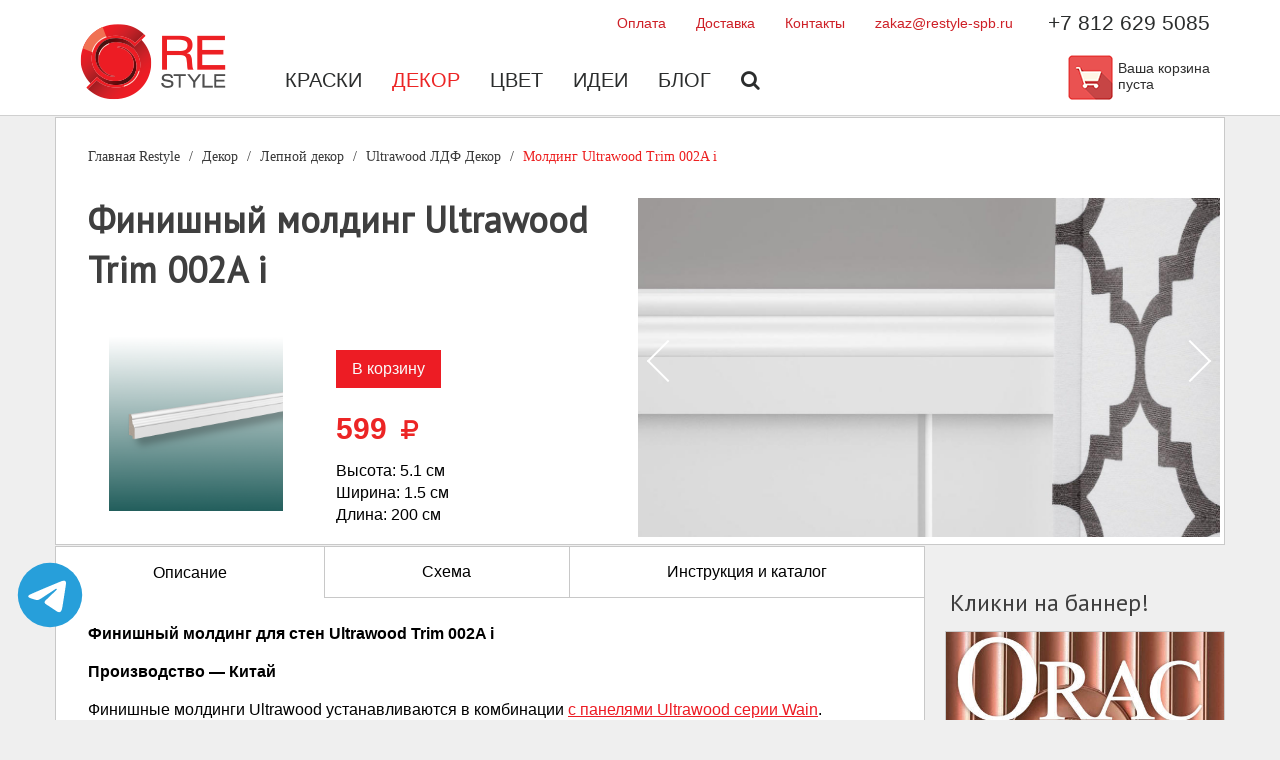

--- FILE ---
content_type: text/html; charset=utf-8
request_url: http://restyle-spb.ru/dekor/lepnoj-dekor/ultrawood-ldf-dekor/molding-ultrawood-trim002a1/
body_size: 8431
content:
<!DOCTYPE html>
<html xmlns:umi="http://www.umi-cms.ru/TR/umi" xml:lang="ru">
<head>
<title>Купить молдинги для стен Ultrawood в СПб</title>
<meta http-equiv="Content-Type" content="text/html; charset=utf-8">
<meta name="viewport" content="width=device-width, initial-scale=1">
<meta http-equiv="X-UA-Compatible" content="IE=edge">
<meta name="yandex-verification" content="975b38d41d0d4683">
<meta name="yandex-verification" content="3f54926947369112">
<meta name="yandex-verification" content="84217760e26059fc">
<meta name="DESCRIPTION" content="Декоративный молдинг для стен Ультравуд Trim 002A i, молдинг для обоев на стену, финишный молдинг, оформление стен молдингами, ЛДФ декор: +7 (812) 629-50-85,Санкт-Петербург: Наб. реки Карповки, д. 20">
<meta name="KEYWORDS" content="">
<meta name="google-site-verification" content="OT1cBJs0PzJ1KYNdAvydMyrnlBOdcrf74JMYCYxlIt8">
<link rel="search" type="application/opensearchdescription+xml" href="/xsl/onlineSearch/description.xml" title="Search on UMI.CMS"><script>
	window.pageData = {"pageId":"18511","objectId":42942,"page":{"alt-name":"molding-ultrawood-trim002a1","is_default":false},"title":"\u041a\u0443\u043f\u0438\u0442\u044c \u043c\u043e\u043b\u0434\u0438\u043d\u0433\u0438 \u0434\u043b\u044f \u0441\u0442\u0435\u043d Ultrawood \u0432 \u0421\u041f\u0431","lang":"ru","lang_id":1,"domain":"restyle-spb.ru","domain_id":2,"meta":{"keywords":"","description":"\u0414\u0435\u043a\u043e\u0440\u0430\u0442\u0438\u0432\u043d\u044b\u0439 \u043c\u043e\u043b\u0434\u0438\u043d\u0433 \u0434\u043b\u044f \u0441\u0442\u0435\u043d \u0423\u043b\u044c\u0442\u0440\u0430\u0432\u0443\u0434 Trim 002A i, \u043c\u043e\u043b\u0434\u0438\u043d\u0433 \u0434\u043b\u044f \u043e\u0431\u043e\u0435\u0432 \u043d\u0430 \u0441\u0442\u0435\u043d\u0443, \u0444\u0438\u043d\u0438\u0448\u043d\u044b\u0439 \u043c\u043e\u043b\u0434\u0438\u043d\u0433, \u043e\u0444\u043e\u0440\u043c\u043b\u0435\u043d\u0438\u0435 \u0441\u0442\u0435\u043d \u043c\u043e\u043b\u0434\u0438\u043d\u0433\u0430\u043c\u0438, \u041b\u0414\u0424 \u0434\u0435\u043a\u043e\u0440: +7 (812) 629-50-85,\u0421\u0430\u043d\u043a\u0442-\u041f\u0435\u0442\u0435\u0440\u0431\u0443\u0440\u0433: \u041d\u0430\u0431. \u0440\u0435\u043a\u0438 \u041a\u0430\u0440\u043f\u043e\u0432\u043a\u0438, \u0434. 20"}};
</script>

<script src="/styles/common/js/cms/jquery.compiled.min.js?92255" charset="utf-8"></script>
<script src="/styles/common/js/guest.js?92255" charset="utf-8"></script>
<link type="text/css" rel="stylesheet" href="/styles/common/js/node_modules/@fancyapps/fancybox/dist/jquery.fancybox.min.css?92255" /><link type="text/css" rel="stylesheet" href="/templates/restyle/css/styles.min.css?92255">
<link rel="stylesheet" href="https://code.jquery.com/ui/1.11.4/themes/smoothness/jquery-ui.css">
<link rel="canonical" href="http://restyle-spb.ru/dekor/lepnoj-dekor/ultrawood-ldf-dekor/molding-ultrawood-trim002a1/">
<link href="/templates/restyle/img/favicon.png" rel="shortcut icon" type="image/png">
<script type="text/javascript">
					jQuery(document).ready(function(){
						jQuery('#on_edit_in_place').click(function() {
							uAdmin.eip.swapEditor();
							return false;
						});
					});
				</script><script src="/templates/restyle/js/lib/iziToast.min.js"></script>
</head>
<body>
<header><div class="wrapper padding">
<div class="menu">
<div class="top_menu">
<ul class="top_links">
<li><a href="/oplata/" title="Оплата" class="title">Оплата</a></li>
<li><a href="/dostavka/" title="Доставка" class="title">Доставка</a></li>
<li><a href="/contacts/" title="Контакты" class="title">Контакты</a></li>
<li><a href="mailto:zakaz@restyle-spb.ru" title="zakaz@restyle-spb.ru" class="title">zakaz@restyle-spb.ru</a></li>
</ul>
<div class="tel" umi:element-id="357" umi:field-name="phone_number" umi:empty="Пусто"><a href="tel:+78126295085" style="text-decoration: none; color: #2b2d2d;">+7 812 629 5085</a></div>
</div>
<nav class="main_menu"><div class="logo"><a href="/"><img src="/templates/restyle/img/logo.png"></a></div>
<div class="main_menu-list">
<ul umi:add-method="popup" umi:sortable="sortable" umi:method="menu" umi:module="content" umi:element-id="" class="menu_links">
<li><a href="/kraski/" umi:element-id="217" umi:region="row" umi:field-name="name" umi:empty="Название раздела" umi:delete="delete">Краски</a></li>
<li><a href="/dekor/" umi:element-id="654" umi:region="row" umi:field-name="name" umi:empty="Название раздела" umi:delete="delete" class="active">Декор</a></li>
<li><a href="/color/" umi:element-id="398" umi:region="row" umi:field-name="name" umi:empty="Название раздела" umi:delete="delete">Цвет</a></li>
<li><a href="/idei/" umi:element-id="385" umi:region="row" umi:field-name="name" umi:empty="Название раздела" umi:delete="delete">Идеи</a></li>
<li><a href="/blog/" umi:element-id="358" umi:region="row" umi:field-name="name" umi:empty="Название раздела" umi:delete="delete">Блог</a></li>
<li><a href="/search/"><i class="fa fa-search"></i></a></li>
</ul>
<div class="inner_tel"><a href="tel:+78126295085" style="text-decoration: none; color: #2b2d2d;">+7 812 629 5085</a></div>
<div class="cart">
<div class="cart_icon">
<a class="mobile_cart" href="/emarket/cart/">
				  Корзина
			  </a><a href="/emarket/cart/"><img src="/templates/restyle/img/cart.png"></a>
</div>
<div class="cart_message"><span class="basket_info_summary">Ваша корзина пуста</span></div>
</div>
</div></nav>
</div>
<div class="mobile">
<div class="mobile_shoping_cart"><a href="/emarket/cart/"><i class="fa fa-shopping-cart"></i></a></div>
<div class="mobile_phone"><a href="tel:+78126295085"><i class="fa fa-phone"></i></a></div>
<div class="mobile-menu"><div class="mobile-menu__middle"></div></div>
</div>
</div></header><script type="text/javascript">
								var message = ``;
								
									if (message) {
										iziToast.show({
											icon: 'fa fa-exclamation-triangle',
											title: 'Ошибка',
											position: 'center',
											displayMode: 'once',
											color: 'red',
											theme: 'custom-warning',
											message,
										});
									}
								</script><main class="product" itemscope="itemscope" itemtype="http://schema.org/Product"><div class="wrapper white border">
<ul class="breadcrumb" itemscope="itemscope" itemtype="https://schema.org/BreadcrumbList">
<li itemprop="itemListElement" itemscope="itemscope" itemtype="https://schema.org/ListItem"><a href="/">Главная<span itemprop="name"> Restyle</span><meta itemprop="position" content="1"></a></li>
<li itemprop="itemListElement" itemscope="itemscope" itemtype="https://schema.org/ListItem"><a href="/dekor/" itemprop="item"><span itemprop="name">Декор</span><meta itemprop="position" content="2"></a></li>
<li itemprop="itemListElement" itemscope="itemscope" itemtype="https://schema.org/ListItem"><a href="/dekor/lepnoj-dekor/" itemprop="item"><span itemprop="name">Лепной декор </span><meta itemprop="position" content="3"></a></li>
<li itemprop="itemListElement" itemscope="itemscope" itemtype="https://schema.org/ListItem"><a href="/dekor/lepnoj-dekor/ultrawood-ldf-dekor/" itemprop="item"><span itemprop="name">Ultrawood ЛДФ Декор</span><meta itemprop="position" content="4"></a></li>
<li class="active" itemprop="itemListElement" itemscope="itemscope" itemtype="https://schema.org/ListItem"><a href="/dekor/lepnoj-dekor/ultrawood-ldf-dekor/molding-ultrawood-trim002a1/" itemprop="item"><span itemprop="name">Молдинг Ultrawood Trim 002A i</span><meta itemprop="position" content="5"></a></li>
</ul>
<div class="tin">
<div class="tin_cart">
<h1 umi:element-id="18511" umi:field-name="h1" umi:empty="Название страницы">Финишный молдинг Ultrawood Trim 002A i</h1>
<meta itemprop="name" content="Молдинг Ultrawood Trim 002A i">
<meta itemprop="productID" content="18511">
<meta itemprop="category" content="Ultrawood ЛДФ Декор">
<link itemprop="url" href="https://restyle-spb.ru/dekor/lepnoj-dekor/ultrawood-ldf-dekor/molding-ultrawood-trim002a1/">
<div class="product_tin_cart">
<div class="tin_img"><img umi:element-id="" umi:field-name="image" umi:empty="Картинка" itemprop="image" src="/images/restyle/UltraWood/molding/trim0002a_1.png" alt="Молдинг Ultrawood Trim 002A i" title="Молдинг на стену Ультравуд Trim 002A i"></div>
<div class="tin_options" itemprop="offers" itemscope="itemscope" itemtype="http://schema.org/Offer">
<meta itemprop="priceCurrency" content="RUB">
<link itemprop="availability" href="http://schema.org/InStock">
<div class="catalog_cart"><form class="options" action="/emarket/basket_custom/put/element/18511/" id="add_basket_18511">
<input type="hidden" name="item_color"><button type="submit" class="button_default button" id="add_basket_18511" value="">В корзину</button>
</form></div>
<div class="cost">
<span>599</span><meta itemprop="price" content="599">
<span><i class="fa fa-rub"></i></span><script type="text/javascript"> var original_price = parseFloat($('#price_id').text(), 10); </script>
</div>
<div class="characteristics"><ul class="rate">
<li>Высота: <span umi:element-id="18511" umi:field-name="height" umi:empty="Высота">5.1</span> см</li>
<li>Ширина: <span umi:element-id="18511" umi:field-name="width" umi:empty="Ширина">1.5</span> см</li>
<li>Длина: <span umi:element-id="18511" umi:field-name="length" umi:empty="Длина">200</span> см</li>
</ul></div>
</div>
</div>
</div>
<div class="swiper-container">
<div class="swiper-wrapper">
<div class="swiper-slide"><img src="/images/restyle/UltraWood/molding/trim0002a.jpg"></div>
<div class="swiper-slide"><img src="/images/restyle/UltraWood/molding/trim0002a_4.png"></div>
<div class="swiper-slide"><img src="/images/restyle/UltraWood/molding/trim0002a_2.png"></div>
<div class="swiper-slide"><img src="/images/restyle/UltraWood/molding/trim0002a_3.png"></div>
</div>
<div class="arrow-next"><div class="arrow-icon"></div></div>
<div class="arrow-prev"><div class="arrow-icon"></div></div>
</div>
</div>
</div>
<div class="content_block wrapper">
<div class="primary_block">
<div class="tab">
<button class="tablinks active" data-tab="description">Описание</button><button class="tablinks" data-tab="schema">Схема</button><button class="tablinks" data-tab="spec">Инструкция и каталог</button>
</div>
<div class="tabcontent active" id="description" umi:element-id="18511" umi:field-name="description" umi:empty="Описание товара" itemprop="description"><p style="text-align: left;"><strong>Финишный молдинг для стен Ultrawood Trim 002A i</strong></p>
<p style="text-align: left;"><strong>Производство&nbsp;&mdash; Китай</strong></p>
<p>Финишные молдинги Ultrawood устанавливаются в&nbsp;комбинации <a href="https://www.restyle-spb.ru/dekor/lepnoj-dekor/ultrawood-ldf-dekor/?filter%5Bcollection%5D%5B2%5D=%D0%9F%D0%B0%D0%BD%D0%B5%D0%BB%D0%B8&amp;filter%5Bheight%5D%5Bfrom%5D=0.9&amp;filter%5Bheight%5D%5Bto%5D=81.3&amp;filter%5Bwidth%5D%5Bfrom%5D=0.6&amp;filter%5Bwidth%5D%5Bto%5D=14">с&nbsp;панелями Ultrawood серии Wain</a>.</p>
<p>Молдинг Ультравуд под покраску производится из&nbsp;экологичного материала ЛДФ для оформления жилых и&nbsp;коммерческих интерьеров. Профили длиной 2000&nbsp;мм загрунтованы и&nbsp;готовы к&nbsp;покраске. Крепится на&nbsp;подготовленную сухую поверхность.</p>
<p><strong>Для монтажа молдинга вам понадобятся следующие сопутствующие материалы:</strong></p>
<ul>
<li><a href="https://restyle-spb.ru/kraski/">Интерьерные акриловые краски</a>&nbsp;&mdash; высококачественные, с&nbsp;высокой степенью износостойкости (краски из&nbsp;Канады, США и&nbsp;России). Преимущества красок в&nbsp;том, что они легко наносятся (кистью, валиком, краскопультом) и&nbsp;ложатся без использования дополнительного адгезионного грунта. Одной банки (0,9 л.) в&nbsp;среднем хватает на&nbsp;4&minus;5,5&nbsp;м&sup2; окрашиваемой поверхности в&nbsp;два слоя.</li>
<li>Для монтажа используйте <a href="https://restyle-spb.ru/dekor/lepnoj-dekor/klej-dlya-lepnogo-dekora/klej-ultrawood-universal-nyj-260-ml/">универсальный клей Ultrawood </a>&mdash;&nbsp;клeй 2в1 для монтажа и&nbsp;стыковки профилей.</li>
<li>Безусадочная шпаклевка для стыков, торцов и&nbsp;примыканий <a href="https://restyle-spb.ru/dekor/lepnoj-dekor/klej-dlya-lepnogo-dekora/orac-decofiller-fl300-310-ml/"><strong>ORAC DECOFILLER FL300</strong></a>&nbsp;&mdash; хорошая адгезия с&nbsp;молдингом, быстро высыхает и&nbsp;не&nbsp;усаживается, отлично шлифуется и&nbsp;окрашивается.</li>
<li>Кисть малярная (полиэстр) <a href="https://restyle-spb.ru/kraski/instrument/one-coat-brush-polyestr/">OneCoatBrush</a> для углов и&nbsp;подкраски стыков. Валик малярный микрофибра <a href="https://restyle-spb.ru/kraski/instrument/mini-valiki-mikrofibra/"><nobr>Sherwin-Williams</nobr> Contractor</a> (10 см.) + <a href="https://restyle-spb.ru/kraski/instrument/rukoyatka-dlya-malen-kogo-valika-10-sm-4-dyujma/">ручка для малярного валика</a>.</li>
</ul>
<p>Услугу монтажа модингов на&nbsp;стену Ультравуд <a href="/dekor/lepnoj-dekor/montazh-lepnogo-dekora/montazh-moldinga-iz-poliuretana/">квалифицированным специалистом с&nbsp;гарантией закажите здесь!</a></p><ul>
<li>Бренд: <span umi:element-id="18511" umi:field-name="brand" umi:empty="Бренд">Ultrawood</span>
</li>
<li>Коллекция: <span umi:element-id="18511" umi:field-name="width" umi:empty="Коллекция">Молдинги</span>
</li>
<li>Материал: <span umi:element-id="18511" umi:field-name="length" umi:empty="Материал">ЛДФ</span>
</li>
</ul>
</div>
<div class="tabcontent" id="spec"><p>Перед монтажом лепного декора ознакомьтесь с&nbsp;инструкцией по&nbsp;установке, которая содержит важную информацию! Соблюдайте технологию выполнения работ, используя рекомендуемый инструмент, качественный оригинальный клей, следуйте инструкции.</p>
<p>В&nbsp;каталоге представлены коллекции лепного декора, описания коллекций и&nbsp;материалов, необходимая техническая информация, фотографии интерьеров.</p><div>
<div class="d-flex"><a href="/files/pdf/instrykcia/ultrawood_montage.pdf" class="align-self-center">Скачать инструкцию - монтаж молдингов (pdf, 10 MB).</a></div>
<div class="d-flex"><a href="/files/pdf/katalog/catalog_ultrawood_2020_ver1_compressed.pdf" class="align-self-center">Скачать каталог Ultrawood (pdf, 6,81 MB).</a></div>
<div class="d-flex"><a href="/files/pdf/katalog/lffvsmdf.pdf" class="align-self-center">Отличие ЛДФ от МДФ</a></div>
</div>
</div>
<div class="tabcontent" id="schema"><img style="width: 100%; height: auto;" src="/images/restyle/UltraWood/molding/trim0002a_s.png"></div>
<div class="tabcontent" id="calc">
<div>
<p>Для окраски новой поверхности рекомендуется 2 слоя.<br>Для ранее окрашенной в тот же цвет поверхности достаточно 1 слоя.</p>
<p>Чтобы расчитать сколько потребуется краски укажите площадь и количество слоёв</p>
</div>
<div class="calculator">
<form class="calc_form"><div class="calc">
<div class="calc_inputs select"><select id="layer" class="calc_input"><option>1 слой</option>
<option>2 слоя</option></select></div>
<div class="calc_inputs"><div><input type="number" placeholder="Площадь, кв.м" class="calc_input" id="area"></div></div>
<span class="button small" id="sum">Расчитать</span>
</div></form>
<div class="calc_total" id="resultVisible" style="display: none"><p>
											Для покраски вам потребуется около
											<strong><span id="result" class="calc_result"></span></strong>
											краски или
										</p></div>
<div class="resultCounter">
<div class="tin_img" id="totalTinsImg" style="display: none">
<div><img umi:element-id="" umi:field-name="image" umi:empty="Картинка" src="/images/restyle/UltraWood/molding/trim0002a_1.png" style="width: 120px;"></div>
<p><span id="totalTins" class="calc_result"></span><br> по 3.7 л.
											</p>
<div class="calc_plus"><span>+</span></div>
</div>
<div class="tin_img" id="totalQuarterImg" style="display: none">
<div><img umi:element-id="" umi:field-name="image" umi:empty="Картинка" src="/images/restyle/UltraWood/molding/trim0002a_1.png" style="width: 60px;"></div>
<p><span id="totalQuarter" class="calc_result"></span><br> по 0.95 л.
											</p>
</div>
</div>
</div>
</div>
<div class="tabcontent color-pallet-tabs" id="colors">
<ul class="pallet-tabs">
<li><a href="#pallet-tab-1">Цвета HYGGE</a></li>
<li><a href="#pallet-tab-2">Цвета Sherwin-Williams</a></li>
<li><a href="#pallet-tab-3">Цвета MF paints</a></li>
</ul>
<div class="pallet-tabs_content HYGGE" id="pallet-tab-1">
<ul class="pallet-tabs">
<li><a href="#HG_Essentials_1">Essentials 1</a></li>
<li><a href="#HG_Essentials_2">Essentials 2</a></li>
<li><a href="#HG_Essentials_3">Essentials 3</a></li>
<li><a href="#HG_Essentials_4">Winter Moments</a></li>
<li><a href="#HG_Essentials_5">HYGGE</a></li>
<li><a href="#HG_Essentials_6">Summer</a></li>
<li><a href="#HG_Essentials_7">Dacha</a></li>
<li><a href="#HG_Essentials_8">Nature</a></li>
</ul>
<div id="HG_Essentials_1"><div class="colors-wrapper">
<div class="colors-block"><div class="pallet-container" id="HG01"></div></div>
<div><div class="pallet-container" id="HG01-2"></div></div>
</div></div>
<div id="HG_Essentials_2"><div class="colors-wrapper">
<div class="colors-block"><div class="pallet-container" id="HG02"></div></div>
<div><div class="pallet-container" id="HG02-2"></div></div>
</div></div>
<div id="HG_Essentials_3"><div class="colors-wrapper">
<div class="colors-block"><div class="pallet-container" id="HG03"></div></div>
<div><div class="pallet-container" id="HG03-2"></div></div>
</div></div>
<div id="HG_Essentials_4"><div class="colors-wrapper"><div class="colors-block"><div class="pallet-container" id="HG04"></div></div></div></div>
<div id="HG_Essentials_5"><div class="colors-wrapper"><div class="colors-block"><div class="pallet-container" id="HG05"></div></div></div></div>
<div id="HG_Essentials_6"><div class="colors-wrapper"><div class="colors-block"><div class="pallet-container" id="HG06"></div></div></div></div>
<div id="HG_Essentials_7"><div class="colors-wrapper"><div class="colors-block"><div class="pallet-container" id="HG07"></div></div></div></div>
<div id="HG_Essentials_8"><div class="colors-wrapper"><div class="colors-block"><div class="pallet-container" id="HG08"></div></div></div></div>
</div>
<div class="pallet-tabs_content SW" id="pallet-tab-2"><div class="colors-tabs" id="colors">
<input id="tab1" type="radio" name="tabs" checked><label for="tab1">Исторические цвета</label><input id="tab2" type="radio" name="tabs"><label for="tab2">Цвета Sherwin-Williams</label><input id="tab3" type="radio" name="tabs"><label for="tab3">Белые и пастельные цвета</label><input id="tab4" type="radio" name="tabs"><label for="tab4">Вневременные</label><section id="content1"><div class="colors-wrapper">
<div class="colors-block">
<h3 class="colors-title">Интерьер</h3>
<div class="colors-container-left" id="interior"></div>
</div>
<div>
<h3 class="colors-title">Экстерьер</h3>
<div class="colors-container-right" id="exterior"></div>
</div>
</div></section><section id="content2"><div class="colors-wrapper">
<div class="colors-container">
<div id="main-color-1"></div>
<div class="color-block" id="col-1"></div>
</div>
<div class="colors-container">
<div id="main-color-2"></div>
<div class="color-block" id="col-2"></div>
</div>
<div class="colors-container">
<div id="main-color-3"></div>
<div class="color-block" id="col-3"></div>
</div>
<div class="colors-container">
<div id="main-color-4"></div>
<div class="color-block" id="col-4"></div>
</div>
<div class="colors-container">
<div id="main-color-5"></div>
<div class="color-block" id="col-5"></div>
</div>
<div class="colors-container">
<div id="main-color-6"></div>
<div class="color-block" id="col-6"></div>
</div>
<div class="colors-container">
<div id="main-color-7"></div>
<div class="color-block" id="col-7"></div>
</div>
</div></section><section id="content3"><div class="colors-wrapper"><div class="colors-container-medium">
<div id="main-color-8"></div>
<div class="color-block" id="col-8"></div>
</div></div></section><section id="content4"><div class="colors-wrapper">
<div class="colors-container-medium first-color-block"><div id="main-color-9"></div></div>
<div class="colors-container-medium"><div id="main-color-10"></div></div>
</div></section><section id="content5"><div class="colors-wrapper"><div class="stain-colors-wrapper" id="stain-colors"></div></div></section>
</div></div>
<div class="pallet-tabs_content MF" id="pallet-tab-3">
<ul class="pallet-tabs">
<li><a href="#MF_Essentials_1">Popular off whites</a></li>
<li><a href="#MF_Essentials_2">Interior trend colors</a></li>
</ul>
<div id="MF_Essentials_1"><div class="colors-wrapper"><div class="colors-block"><div class="pallet-container" id="MF01"></div></div></div></div>
<div id="MF_Essentials_2"><div class="colors-wrapper"><div class="colors-block"><div id="MF_COLORS"></div></div></div></div>
</div>
</div>
</div>
<div class="secondary_block">
<h4 style="font-weight: 500;">Кликни на баннер!</h4>
<div class="banners"><a href="/banners/go_to/54804/" target="_blank"><img src="/images/restyle/banners/333.jpg" width="474" height="474" alt="" border="0"></a></div>
</div>
</div></main><footer id="footer"><div class="wrapper">
<div class="footer_part">
<h3>Интернет-магазин</h3>
<ul>
<li><a href="/oplata/" title="Оплата" class="title">Оплата</a></li>
<li><a href="/dostavka/" title="Доставка" class="title">Доставка</a></li>
<li><a href="/kak-sdelat-zakaz/" title="Как сделать заказ?" class="title">Как сделать заказ?</a></li>
<li><a href="/emarket/cart/" title="Корзина" class="title">Корзина</a></li>
</ul>
</div>
<div class="footer_part">
<h3>Компания</h3>
<ul>
<li><a href="/about/" title="О нас" class="title">О нас</a></li>
<li><a href="/contacts/" title="Контакты" class="title">Контакты</a></li>
<li><a href="/blog/" title="Блог" class="title">Блог</a></li>
<li><a href="/dizajneram/" title="Дизайнерам" class="title">Дизайнерам</a></li>
<li><a href="/dileram/" title="Дилерам" class="title">Дилерам</a></li>
<li><a href="/politika-konfidencial-nosti/" title="Политика конфиденциальности" class="title">Политика конфиденциальности</a></li>
<li><a href="/publichnaya-oferta/" title="Публичная оферта" class="title">Публичная оферта</a></li>
<li><a href="/pol-zovatel-skoe-soglashenie/" title="Пользовательское соглашение" class="title">Пользовательское соглашение</a></li>
</ul>
</div>
<div class="footer_part">
<h3>Бренды</h3>
<ul>
<li><a href="/sherwin-williams/" title="Sherwin - Williams" class="title">Sherwin - Williams</a></li>
<li><a href="/bericalce/" title="Bericalce" class="title">Bericalce</a></li>
<li><a href="/orac-decor/" title="Orac Decor" class="title">Orac Decor</a></li>
</ul>
<div class="search"><form class="search" action="/search/search_do/" method="get"><input type="text" value="Поиск" name="search_string" class="textinputs" onblur="javascript: if(this.value == '') this.value = 'Поиск';" onfocus="javascript: if(this.value == 'Поиск') this.value = '';" style="padding: 10px 16px;"></form></div>
</div>
<div class="footer_part">
<h3 umi:element-id="357" umi:field-name="phone_number" umi:empty="Пусто"><a href="tel:+78126295085" style="text-decoration: none; font-size: 20px;">+7 812 629 5085</a></h3>
<div class="address" umi:element-id="357" umi:field-name="address_html" umi:empty="Пусто"><p><nobr>Санкт-Петербург</nobr>,<br />наб.&nbsp;реки Карповки, д. 20</p></div>
<ul class="social_links"></ul>
</div>
</div></footer><a href="http://t.me/ReStyle_Spb" style="position: fixed; display: block; width: 70px; height: 70px; left: 15px; bottom: 90px;" target="_blank"><img src="/templates/restyle/img/telegram_blue.svg"></a><script src="/templates/restyle/js/lib/swiper.min.js"></script><script src="/templates/restyle/js/lib/choices.min.js"></script><script src="/templates/restyle/js/header.js"></script><script src="/templates/restyle/js/custom.js"></script><script src="/templates/restyle/js/colors.js"></script><script type="text/javascript" charset="utf-8" src="https://code.jquery.com/ui/1.12.1/jquery-ui.min.js"></script><script src="https://cdn.jsdelivr.net/npm/macy@2.3.0/dist/macy.min.js"></script><script type="text/javascript" src="/templates/restyle/js/__common.js"></script><script type="text/javascript">
				    (function (d, w, c) {
				        (w[c] = w[c] || []).push(function() {
				            try {
				                w.yaCounter50651275 = new Ya.Metrika2({
				                    id:50651275,
				                    clickmap:true,
				                    trackLinks:true,
				                    accurateTrackBounce:true,
				                    webvisor:true
				                });
				            } catch(e) { }
				        });

				        var n = d.getElementsByTagName("script")[0],
				            s = d.createElement("script"),
				            f = function () { n.parentNode.insertBefore(s, n); };
				        s.type = "text/javascript";
				        s.async = true;
				        s.src = "https://mc.yandex.ru/metrika/tag.js";

				        if (w.opera == "[object Opera]") {
				            d.addEventListener("DOMContentLoaded", f, false);
				        } else { f(); }
				    })(document, window, "yandex_metrika_callbacks2");
				</script><noscript><div><img src="https://mc.yandex.ru/watch/50651275" style="position:absolute; left:-9999px;" alt=""></div></noscript>
<script async="async" src="https://www.googletagmanager.com/gtag/js?id=G-9768H42ME7"></script><script>
				  window.dataLayer = window.dataLayer || [];
				  function gtag(){dataLayer.push(arguments);}
				  gtag('js', new Date());

				  gtag('config', 'G-9768H42ME7');
				</script><script type="text/javascript">(function() { var s = document.createElement("script"); 
				s.type = "text/javascript"; 
				s.async = true; 
				s.src = "https://leadball.ru/whats/float.php?id=U5drumaGe5AbflgUYEYB"; 
				var wU5drum = document.getElementsByTagName("script")[0]; 
				wU5drum.parentNode.insertBefore(s, wU5drum); } )();</script><script type="text/javascript">(function(w,d,n,c){w.CalltouchDataObject=n;w[n]=function(){w[n]["callbacks"].push(arguments)};if(!w[n]["callbacks"]){w[n]["callbacks"]=[]}w[n]["loaded"]=false;if(typeof c!=="object"){c=[c]}w[n]["counters"]=c;for(var i=0;i<c.length;i+=1){p(c[i])}function p(cId){var a=d.getElementsByTagName("script")[0],s=d.createElement("script"),i=function(){a.parentNode.insertBefore(s,a)},m=typeof Array.prototype.find === 'function',n=m?"init-min.js":"init.js";s.type="text/javascript";s.async=true;s.src="https://mod.calltouch.ru/"+n+"?id="+cId;if(w.opera=="[object Opera]"){d.addEventListener("DOMContentLoaded",i,false)}else{i()}}})(window,document,"ct","a2w6w8vs");</script>
</body>
</html>
<!-- This page generated in 0.296675 secs by XSLT, SITE MODE -->

--- FILE ---
content_type: text/css
request_url: http://restyle-spb.ru/templates/restyle/css/styles.min.css?92255
body_size: 8547
content:
@charset "UTF-8";/*! normalize.css v7.0.0 | MIT License | github.com/necolas/normalize.css */@import url(https://fonts.googleapis.com/css?family=PT+Sans&subset=cyrillic);@import url(https://cdnjs.cloudflare.com/ajax/libs/font-awesome/4.7.0/css/font-awesome.css);@import url(../js/lib/swiper.min.css);@import url(../js/lib/iziToast.min.css);@import url(../js/lib/choices.min.css);html{line-height:1.15;-ms-text-size-adjust:100%;-webkit-text-size-adjust:100%}body{margin:0}article,aside,footer,header,nav,section{display:block}h1{font-size:2em;margin:.67em 0}figcaption,figure,main{display:block}figure{margin:1em 40px}hr{-webkit-box-sizing:content-box;box-sizing:content-box;height:0;overflow:visible}pre{font-family:monospace,monospace;font-size:1em}a{background-color:transparent;-webkit-text-decoration-skip:objects}abbr[title]{border-bottom:none;text-decoration:underline;-webkit-text-decoration:underline dotted;text-decoration:underline dotted}b,strong{font-weight:inherit}b,strong{font-weight:bolder}code,kbd,samp{font-family:monospace,monospace;font-size:1em}dfn{font-style:italic}mark{background-color:#ff0;color:#000}small{font-size:80%}sub,sup{font-size:75%;line-height:0;position:relative;vertical-align:baseline}sub{bottom:-.25em}sup{top:-.5em}audio,video{display:inline-block}audio:not([controls]){display:none;height:0}img{border-style:none}svg:not(:root){overflow:hidden}button,input,optgroup,select,textarea{font-family:sans-serif;font-size:100%;line-height:1.15;margin:0}button,input{overflow:visible}button,select{text-transform:none}[type=reset],[type=submit],button,html [type=button]{-webkit-appearance:button}[type=button]::-moz-focus-inner,[type=reset]::-moz-focus-inner,[type=submit]::-moz-focus-inner,button::-moz-focus-inner{border-style:none;padding:0}[type=button]:-moz-focusring,[type=reset]:-moz-focusring,[type=submit]:-moz-focusring,button:-moz-focusring{outline:1px dotted ButtonText}fieldset{padding:.35em .75em .625em}legend{-webkit-box-sizing:border-box;box-sizing:border-box;color:inherit;display:table;max-width:100%;padding:0;white-space:normal}progress{display:inline-block;vertical-align:baseline}textarea{overflow:auto}[type=checkbox],[type=radio]{-webkit-box-sizing:border-box;box-sizing:border-box;padding:0}[type=number]::-webkit-inner-spin-button,[type=number]::-webkit-outer-spin-button{height:auto}[type=search]{-webkit-appearance:textfield;outline-offset:-2px}[type=search]::-webkit-search-cancel-button,[type=search]::-webkit-search-decoration{-webkit-appearance:none}::-webkit-file-upload-button{-webkit-appearance:button;font:inherit}details,menu{display:block}summary{display:list-item}canvas{display:inline-block}template{display:none}[hidden]{display:none}*{-webkit-box-sizing:border-box;box-sizing:border-box}body{font-family:Tahoma,sans-serif;background-color:#efefef;font-size:1rem;font-weight:400;line-height:1.4}input{border:0}aside ul,footer ul,header ul{margin:0;padding:0;list-style:none}.wrapper{position:relative;max-width:1170px;margin:0 auto}.error_wrapper{position:relative;max-width:1170px;margin:auto;color:#ec2525}.padding{padding-left:15px;padding-right:15px}.white{background:#fff}.border{border:1px solid #c9c9c9;margin-top:1px}ul.breadcrumb{outline-style:none;display:block;padding-top:5px;padding-left:32px}ul.breadcrumb li{display:inline-block;font-family:Tahoma;font-size:14px;font-weight:400;line-height:36px}ul.breadcrumb li a{text-decoration:none;color:#3a3a3a}ul.breadcrumb li.active a{text-decoration:none;color:#ed2020}ul.breadcrumb>li+li:before{padding:0 5px;color:#3a3a3a;content:"/\00a0"}ul.breadcrumb li a:hover{color:#ed2020}button{border:0;outline:0}.button_default{background:#ed1c24;color:#fafafa;padding:0 16px;cursor:pointer;-webkit-transition:.25s linear;-o-transition:.25s linear;transition:.25s linear;text-decoration:none}.button_default:hover{background:#c61017;text-decoration:none}h1,h2,h3,h4,h5,h6{font-family:"PT Sans",sans-serif;font-weight:400;margin-bottom:10px}h1,h2{margin-left:32px;color:#3f3f3f}h1{font-size:36px}h2{font-size:32px}h3{font-size:28px}h4{font-size:24px}h5{font-size:20px}h6{font-size:16px}.typical h1,.typical h2{margin-left:0}a{color:#ed1c24}select{-webkit-appearance:none;-moz-appearance:none;appearance:none;outline:0;-webkit-box-shadow:none;box-shadow:none;border-radius:0;border:1px solid #dbdbdb;background-image:none}.select.wide{width:195px}.select.wide select{font-size:15px}.select{position:relative;display:-webkit-box;display:-ms-flexbox;display:flex;height:40px;width:135px;margin-right:16px;line-height:2.5;overflow:hidden}.select select{width:100%;height:100%;margin:0;padding:0 0 0 .5em;background:#fff;color:#3f3f3f;cursor:pointer}.select select::-ms-expand{display:none}.select::after{font-family:FontAwesome;content:'\f0d7';position:absolute;top:0;right:0;bottom:0;padding:0 1em;background:#fff;color:#3f3f3f;border:1px solid #dbdbdb;pointer-events:none}.select:hover::after{color:#ec2525}.select::after{-webkit-transition:.25s all ease;-o-transition:.25s all ease;transition:.25s all ease}.styled-checkbox{position:absolute;opacity:0}.styled-checkbox+label{position:relative;cursor:pointer;padding:0}.styled-checkbox+label:before{content:'';margin-right:10px;display:inline-block;vertical-align:text-top;position:relative;bottom:-2px;width:15px;height:15px;border:1px solid #acacac}.styled-checkbox:hover+label:before{background:#fff}.styled-checkbox:focus+label:before{-webkit-box-shadow:0 0 0 3px rgba(0,0,0,.12);box-shadow:0 0 0 3px rgba(0,0,0,.12)}.styled-checkbox:checked+label:before{background:#ed2020}.styled-checkbox:disabled+label{color:#b8b8b8;cursor:auto}.styled-checkbox:disabled+label:before{-webkit-box-shadow:none;box-shadow:none;background:#ddd}.styled-checkbox:checked+label:after{content:'';position:absolute;left:4px;top:9px;background:#fff;width:2px;height:2px;-webkit-box-shadow:2px 0 0 #fff,4px 0 0 #fff,4px -2px 0 #fff,4px -4px 0 #fff,4px -6px 0 #fff,4px -8px 0 #fff;box-shadow:2px 0 0 #fff,4px 0 0 #fff,4px -2px 0 #fff,4px -4px 0 #fff,4px -6px 0 #fff,4px -8px 0 #fff;-webkit-transform:rotate(45deg);-ms-transform:rotate(45deg);transform:rotate(45deg)}.filters{margin-bottom:15px}.iziToast-layout200{width:25vmax;height:25vmax}.iziToast.iziToast-theme-custom-warning>.iziToast-body{height:auto!important;display:block}.iziToast>.iziToast-body{height:100%;display:-webkit-box;display:-ms-flexbox;display:flex;-webkit-box-orient:vertical;-webkit-box-direction:normal;-ms-flex-direction:column;flex-direction:column}.iziToast>.iziToast-body .iziToast-texts{-webkit-box-flex:1;-ms-flex:1;flex:1}.iziToast>.iziToast-body .iziToast-buttons{-ms-flex-item-align:end;align-self:flex-end}.navigator a{padding-right:12px;text-decoration:none}.navigator a:hover{text-decoration:underline}.navigator strong{padding-right:12px}.choices{width:210px;margin-bottom:0}.choices__inner{min-height:unset;padding:unset!important;min-height:36px;display:-webkit-box;display:-ms-flexbox;display:flex;-webkit-box-align:center;-ms-flex-align:center;align-items:center}.choices__list--single{padding:0 32px 0 10px}.choices__item{display:-webkit-box;display:-ms-flexbox;display:flex;-webkit-box-align:center;-ms-flex-align:center;align-items:center;-webkit-box-pack:justify;-ms-flex-pack:justify;justify-content:space-between}.choices__item--selectable{padding-right:0!important}.choices[data-type*=select-one] .choices__button{margin-right:41px}.choices__list--dropdown .choices__item{padding:8px 6px}.choice-title{-ms-flex-item-align:center;align-self:center;font-size:11px;margin-right:10px;text-transform:capitalize}.choices__list--dropdown .choices__item--selectable.is-highlighted .choice-title{text-decoration:underline}.choices-placeholder{color:grey;font-weight:100}#button-choice{margin-left:2px;padding:8px 16px}header{border-bottom:1px solid #d0d0d0;-webkit-box-sizing:border-box;box-sizing:border-box;background:#fff;position:relative;-webkit-transition:.25s linear;-o-transition:.25s linear;transition:.25s linear}.inner_tel{display:none}@media only screen and (min-width:992px){.inner_tel{display:block;opacity:0;font-size:16px;padding-right:18px;-webkit-transition:all .3s ease-out;-o-transition:all .3s ease-out;transition:all .3s ease-out}.inner_tel.visible{opacity:1;-webkit-transition:all .3s ease-out;-o-transition:all .3s ease-out;transition:all .3s ease-out}}.main_menu-list{opacity:0;width:0;-webkit-transition:all .3s ease-out;-o-transition:all .3s ease-out;transition:all .3s ease-out}.main_menu-list.is-visible{opacity:1;width:185px;padding:10px 25px 25px 25px;-webkit-transition:width .3s ease-out;-o-transition:width .3s ease-out;transition:width .3s ease-out;z-index:9}@media only screen and (min-width:768px){.main_menu-list{position:relative;opacity:1}}.top_menu{display:none}.top_menu .top_links{display:-webkit-inline-box;display:-ms-inline-flexbox;display:inline-flex;margin-right:20px}.top_menu .top_links li a{color:#ce2027;font-family:Tahoma,sans-serif;font-size:14px;font-weight:400;line-height:20px;text-decoration:none;padding:10px 15px}.top_menu .tel{color:#343636;font-size:21px;font-weight:400}@media only screen and (min-width:768px){.top_menu{height:45px;display:-webkit-box;display:-ms-flexbox;display:flex;-webkit-box-pack:end;-ms-flex-pack:end;justify-content:flex-end;-webkit-box-align:center;-ms-flex-align:center;align-items:center}}@media only screen and (min-width:768px){nav.main_menu{display:-webkit-box;display:-ms-flexbox;display:flex;-webkit-box-pack:justify;-ms-flex-pack:justify;justify-content:space-between;-webkit-box-align:center;-ms-flex-align:center;align-items:center;height:70px}}.logo{padding:5px 10px}@media only screen and (min-width:768px){.logo{-webkit-box-flex:1;-ms-flex:1 15%;flex:1 15%;padding:0 0 0 10px}}.logo a{position:relative;top:2px;-webkit-transition:.25s linear;-o-transition:.25s linear;transition:.25s linear}@media only screen and (min-width:768px){.logo a{top:-15px}}@media only screen and (min-width:992px){.logo a{position:absolute;top:24px}}.logo a img{-webkit-transition:.25s linear;-o-transition:.25s linear;transition:.25s linear;max-width:80px}@media only screen and (min-width:768px){.logo a img{max-width:120px}}@media only screen and (min-width:992px){.logo a img{max-width:150px}}.main_menu-list{display:-webkit-box;display:-ms-flexbox;display:flex;position:absolute;right:0;overflow-x:hidden;padding:10px 0 25px 0;-webkit-box-orient:vertical;-webkit-box-direction:normal;-ms-flex-direction:column;flex-direction:column;background:#fff;border-left:1px solid gray;border-bottom:1px solid gray}@media only screen and (min-width:768px){.main_menu-list{display:-webkit-box;display:-ms-flexbox;display:flex;position:relative;padding:0;-webkit-box-orient:horizontal;-webkit-box-direction:normal;-ms-flex-direction:row;flex-direction:row;-webkit-box-flex:1;-ms-flex:1 80%;flex:1 80%;background:inherit;-webkit-box-align:center;-ms-flex-align:center;align-items:center;border:none;overflow-x:inherit}}.menu_links{display:block}@media only screen and (min-width:768px){.menu_links{display:-webkit-inline-box;display:-ms-inline-flexbox;display:inline-flex;-webkit-box-pack:start;-ms-flex-pack:start;justify-content:flex-start;-webkit-box-flex:8;-ms-flex:8 auto;flex:8 auto}}.menu_links li{padding:5px 0}@media only screen and (min-width:768px){.menu_links li{padding:0}}.menu_links li a{color:#2b2d2d;position:relative;font-size:18px;font-weight:400;padding:10px 15px;text-transform:uppercase;text-decoration:none;-webkit-transition:.25s linear;-o-transition:.25s linear;transition:.25s linear}@media only screen and (min-width:992px){.menu_links li a{font-size:20px}.menu_links li a .active{color:#ec2525}}.menu_links li a.active{color:#ec2525}.menu_links li a:hover{color:#ec2525}.sticky{position:fixed;top:0;right:0;left:0;z-index:2}@media only screen and (min-width:768px){.sticky{top:-45px}}@media only screen and (min-width:768px){.sticky .logo a{-webkit-transform:translateY(30px);-ms-transform:translateY(30px);transform:translateY(30px);top:0}.sticky .logo a img{max-width:100px}}@media only screen and (min-width:992px){.sticky .logo a{-webkit-transform:translateY(30px);-ms-transform:translateY(30px);transform:translateY(30px);position:absolute;top:24px}.sticky .logo a img{max-width:100px}}.marginTop{margin-top:55px}@media only screen and (min-width:768px){.marginTop{margin-top:115px}}.cart{display:-webkit-box;display:-ms-flexbox;display:flex}@media only screen and (min-width:768px){.cart{-webkit-box-flex:1;-ms-flex:1;flex:1}}@media only screen and (min-width:992px){.cart{-webkit-box-flex:1;-ms-flex:1 15%;flex:1 15%}}@media only screen and (min-width:1150px){.cart{-webkit-box-flex:1;-ms-flex:1 11.2%;flex:1 11.2%}}.cart .cart_icon img{display:none}@media only screen and (min-width:768px){.cart .cart_icon img{display:inherit}}.cart .cart_icon a.mobile_cart{color:#2b2d2d;position:relative;font-size:20px;font-weight:400;padding:10px 15px;text-transform:uppercase;text-decoration:none;-webkit-transition:.25s linear;-o-transition:.25s linear;transition:.25s linear}.cart .cart_icon a.mobile_cart:hover{color:#ec2525}@media only screen and (min-width:768px){.cart .cart_icon a.mobile_cart{display:none}}.cart .cart_message{display:none}@media only screen and (min-width:992px){.cart .cart_message{display:inherit;margin:5px 0 0 5px;color:#2f2f2f;font-family:Tahoma,sans-serif;font-size:14px;font-weight:400;line-height:16px}}.mobile-menu{width:20px;height:19px;position:absolute;z-index:10;top:18px;right:25px;cursor:pointer}@media only screen and (min-width:768px){.mobile-menu{display:none}}.mobile-menu::before{content:"";position:absolute;top:0;left:0;width:20px;height:2px;background-color:#000;-webkit-transform-origin:0 0;-ms-transform-origin:0 0;transform-origin:0 0;-webkit-transition:-webkit-transform .3s ease-out;transition:-webkit-transform .3s ease-out;-o-transition:transform .3s ease-out;transition:transform .3s ease-out;transition:transform .3s ease-out,-webkit-transform .3s ease-out}.mobile-menu__middle{position:absolute;top:8px;left:0;width:20px;height:2px;background-color:#000;-webkit-transition:all .3s ease-out;-o-transition:all .3s ease-out;transition:all .3s ease-out;-webkit-transform-origin:0 50%;-ms-transform-origin:0 50%;transform-origin:0 50%}.mobile-menu::after{content:"";position:absolute;bottom:0;left:0;width:20px;height:2px;background-color:#000;-webkit-transform-origin:0 100%;-ms-transform-origin:0 100%;transform-origin:0 100%;-webkit-transition:-webkit-transform .3s ease-out;transition:-webkit-transform .3s ease-out;-o-transition:transform .3s ease-out;transition:transform .3s ease-out;transition:transform .3s ease-out,-webkit-transform .3s ease-out}.mobile-menu--close::before{-webkit-transform:rotate(45deg) scaleX(1.25);-ms-transform:rotate(45deg) scaleX(1.25);transform:rotate(45deg) scaleX(1.25)}.mobile-menu--close .mobile-menu__middle{opacity:0;-webkit-transform:scaleX(0);-ms-transform:scaleX(0);transform:scaleX(0)}.mobile-menu--close::after{-webkit-transform:rotate(-45deg) scaleX(1.25) translateY(0);-ms-transform:rotate(-45deg) scaleX(1.25) translateY(0);transform:rotate(-45deg) scaleX(1.25) translateY(0)}.mobile_phone a{width:24px;height:30px;position:absolute;z-index:10;top:12px;right:65px;cursor:pointer;font-size:23px}@media only screen and (min-width:768px){.mobile_phone a{display:none}}.mobile_shoping_cart a{width:24px;height:30px;position:absolute;z-index:10;top:12px;right:115px;cursor:pointer;font-size:23px}@media only screen and (min-width:768px){.mobile_shoping_cart a{display:none}}main.home_parts{display:-webkit-box;display:-ms-flexbox;display:flex;-ms-flex-wrap:wrap;flex-wrap:wrap;border-bottom:1px solid #fff}main.home_parts .left_part,main.home_parts .right_part{display:-webkit-box;display:-ms-flexbox;display:flex;-webkit-box-orient:vertical;-webkit-box-direction:normal;-ms-flex-direction:column;flex-direction:column;-webkit-box-pack:justify;-ms-flex-pack:justify;justify-content:space-between;-webkit-box-flex:1;-ms-flex:1;flex:1;height:350px;font-size:18px;color:#000;background-size:cover;background-position:center;padding:0 15px}@media only screen and (min-width:768px){main.home_parts .left_part,main.home_parts .right_part{min-width:500px;height:650px}}main.home_parts .left_part h2,main.home_parts .right_part h2{color:#fff;font-family:"PT Sans",sans-serif}@media only screen and (min-width:768px){main.home_parts .left_part h2,main.home_parts .right_part h2{font-size:48px;font-weight:700;margin:80px}}main.home_parts .left_part a,main.home_parts .right_part a{text-align:center;padding:15px 45px;border:1px solid #fff;border-radius:2px;background:rgba(0,0,0,.4);color:#fff;font-size:18px;text-decoration:none;-webkit-transition:background-color .3s ease-out;-o-transition:background-color .3s ease-out;transition:background-color .3s ease-out}@media only screen and (min-width:768px){main.home_parts .left_part a,main.home_parts .right_part a{width:205px;padding:20px 0;border:2px solid #fff;font-size:20px;font-weight:700}}main.home_parts .left_part a:hover,main.home_parts .right_part a:hover{border:2px solid #ccc;background:rgba(0,0,0,.8)}main.home_parts .left_part{background-image:url(../img/leftimg.jpg);border-right:1px solid #fff;border-bottom:1px solid #fff}main.home_parts .left_part .fixedButton{margin-left:-35px}main.home_parts .left_part a{-ms-flex-item-align:end;align-self:flex-end;margin:0 35px 25px 0}main.home_parts .right_part{background-image:url(../img/rightimg.png);border-bottom:1px solid #fff}main.home_parts .right_part h2{-ms-flex-item-align:end;align-self:flex-end;text-align:right}main.home_parts .right_part a{-ms-flex-item-align:start;align-self:flex-start;margin:0 0 25px 37px}.fixedButton{position:fixed;bottom:0}main.category h1{color:#232323;font-size:24px;font-weight:400;margin-top:0;margin-bottom:.67em}@media only screen and (min-width:768px){main.category h1{font-size:28px}}@media only screen and (min-width:992px){main.category h1{font-size:32px}}@media only screen and (min-width:992px){main.category h1{font-size:36px}}.categories{display:-webkit-box;display:-ms-flexbox;display:flex;-ms-flex-wrap:wrap;flex-wrap:wrap;-webkit-box-pack:center;-ms-flex-pack:center;justify-content:center}.card{width:310px;position:relative;display:-webkit-box;display:-ms-flexbox;display:flex;-webkit-box-orient:vertical;-webkit-box-direction:normal;-ms-flex-direction:column;flex-direction:column;margin-bottom:15px;-webkit-box-sizing:border-box;box-sizing:border-box;-webkit-box-shadow:0 0 5px 1px #ccc;box-shadow:0 0 5px 1px #ccc}.card .card_image img{width:100%}.card:last-child{margin-right:0}@media only screen and (min-width:480px){.card{width:360px;margin:0 10px 20px 0}}@media only screen and (min-width:768px){.card{width:360px;margin-right:30px;margin-bottom:30px}}@media only screen and (min-width:1150px){.card{width:360px;margin-right:30px}.card:nth-child(3n+3){margin-right:0}}@media only screen and (min-width:1550px){.card{width:360px;margin-right:30px}.card:nth-child(3n+3){margin-right:30px}.card:nth-child(4n+4){margin-right:0}}.card .card_bottom{display:-webkit-box;display:-ms-flexbox;display:flex;position:relative;margin-top:-4px;background-color:#fff;height:115px;padding-right:10px}.card .card_bottom img{position:relative;-webkit-transform:translateY(-35%);-ms-transform:translateY(-35%);transform:translateY(-35%);margin-left:20px;width:100px;height:auto}.card .card_bottom a{text-decoration:none}.card .card_bottom a h4{color:#021020;font-family:Tahoma,sans-serif;font-size:24px;font-weight:400;line-height:24px;margin-left:20px;margin-top:15px;-webkit-transition:.25s linear;-o-transition:.25s linear;transition:.25s linear}.card .card_bottom a h4:hover{color:#ed2020}.catalog_hero{position:relative;overflow:hidden;height:110px}@media only screen and (min-width:768px){.catalog_hero{height:auto;max-height:350px}}@media only screen and (min-width:768px){.catalog_hero img{width:100%;height:auto}}.catalog_hero .wrapper{position:absolute;top:0;left:0;right:0;bottom:0}@media only screen and (min-width:768px){.catalog_hero .wrapper{display:-webkit-box;display:-ms-flexbox;display:flex;-webkit-box-pack:justify;-ms-flex-pack:justify;justify-content:space-between}}.catalog_hero h1{margin-top:0;color:#fafafa;font-weight:400;font-size:22px}@media only screen and (min-width:768px){.catalog_hero h1{max-width:360px;font-size:36px}}.catalog_hero .description{display:none}@media only screen and (min-width:768px){.catalog_hero .description{display:block;-ms-flex-item-align:end;align-self:flex-end;margin-bottom:50px;margin-right:10px;max-width:450px;color:#fafafa;font-family:Tahoma,sans-serif;font-size:16px;font-weight:400}}.catalog_hero ul.breadcrumb a{color:#dbdbdb}.catalog_hero ul.breadcrumb a.active{color:#ec2525}.catalog_hero ul.breadcrumb>li+li:before{color:#dbdbdb}.catalog_hero ul.breadcrumb li a:hover{color:#ec2525}.catalog{margin-bottom:15px}@media only screen and (min-width:768px){.catalog{display:-webkit-box;display:-ms-flexbox;display:flex;margin-top:15px}}.catalog .banners{display:-webkit-box;display:-ms-flexbox;display:flex;-webkit-box-orient:vertical;-webkit-box-direction:normal;-ms-flex-direction:column;flex-direction:column;margin-top:12px;margin-right:12px;overflow:hidden}.catalog .banners a{margin-bottom:12px}.catalog .banners img{width:100%;height:auto}.catalog .banners>*{border:1px solid #c9c9c9}@media only screen and (min-width:768px){.catalog_nav{max-width:300px;min-width:292px;margin-right:1px}}.catalog_nav h4{margin-top:10px;font-size:20px;margin-bottom:10px}@media only screen and (min-width:768px){.catalog_nav h4{margin-top:0;margin-bottom:24px;font-size:24px}}.catalog_filters{padding-left:20px;border:1px solid #c9c9c9;background:#fff;margin-bottom:1px;display:-webkit-box;display:-ms-flexbox;display:flex;-webkit-box-orient:vertical;-webkit-box-direction:normal;-ms-flex-direction:column;flex-direction:column;position:relative}.catalog_filters a,.catalog_filters button{-ms-flex-item-align:end;align-self:flex-end;font-size:14px}.catalog_filters h4{margin-bottom:5px}@media only screen and (min-width:768px){.catalog_filters{padding:27px 35px 18px 35px;display:block}.catalog_filters a,.catalog_filters button{font-size:16px}}ul.filter{list-style-position:outside}ul.filter li{margin-right:10px;margin-bottom:6px;display:inline-block}ul.filter li.active a{color:#ed1c24;text-decoration:underline}@media only screen and (min-width:768px){ul.filter li{margin:10px 0;display:block}ul.filter li::before{content:"";border:1px solid #acacac;width:13px;height:13px;border-radius:50%;display:inline-block;color:#fff;text-align:center;margin-right:.8rem}ul.filter li::before:hover{color:#ed1c24}ul.filter li.active::before{border:1px solid #464646;background-color:#707070}}ul.filter a{font-size:14px;color:#3f3f3f;text-decoration:none;font-family:Tahoma,sans-serif;font-weight:400;-webkit-transition:.25s linear;-o-transition:.25s linear;transition:.25s linear}@media only screen and (min-width:768px){ul.filter a{font-size:16px}}ul.filter a:hover{color:#ed1c24;text-decoration:underline}.catalog_all{display:none}@media only screen and (min-width:768px){.catalog_all{display:block;padding:27px 35px 40px 35px;border:1px solid #c9c9c9;background:#fff}}.catalog_tins{width:100%}.catalog_tins .tin{border:1px solid #c9c9c9;margin-bottom:1px;padding:15px;-webkit-box-orient:vertical;-webkit-box-direction:normal;-ms-flex-direction:column;flex-direction:column}@media only screen and (min-width:480px){.catalog_tins .tin{-webkit-box-orient:horizontal;-webkit-box-direction:normal;-ms-flex-direction:row;flex-direction:row;padding:10px}}@media only screen and (min-width:768px){.catalog_tins .tin{padding:20px 0 15px 0}}.catalog_tins .tin .tin_img{display:inline-block;text-align:center}.catalog_tins .tin .tin_img img{max-width:100px;margin-top:10px;margin-bottom:10px}@media only screen and (min-width:480px){.catalog_tins .tin .tin_img{display:-webkit-box;display:-ms-flexbox;display:flex;-webkit-box-flex:.5;-ms-flex:.5;flex:.5;-webkit-box-align:center;-ms-flex-align:center;align-items:center}}@media only screen and (min-width:768px){.catalog_tins .tin .tin_img{display:-webkit-box;display:-ms-flexbox;display:flex;-webkit-box-flex:1;-ms-flex:1;flex:1;-webkit-box-align:center;-ms-flex-align:center;align-items:center}.catalog_tins .tin .tin_img img{max-width:174px;margin:0}}.catalog_tins .tin .tin_options h4{margin-top:0;font-size:22px}.catalog_tins .tin .tin_description{display:none}@media only screen and (min-width:768px){.catalog_tins .tin .tin_description{display:block;padding:0 30px 0 0}}.tin{display:-webkit-box;display:-ms-flexbox;display:flex;-ms-flex-wrap:wrap;flex-wrap:wrap;background:#fff}.tin .tin_img{-webkit-box-flex:1;-ms-flex:1;flex:1;display:-webkit-box;display:-ms-flexbox;display:flex;-webkit-box-pack:center;-ms-flex-pack:center;justify-content:center;-webkit-box-align:center;-ms-flex-align:center;align-items:center}.tin .tin_options{-webkit-box-flex:1;-ms-flex:1;flex:1}.tin .tin_options .catalog_cart{margin-top:30px}.tin .tin_options .catalog_cart .basket_list{padding:11px 16px}.tin .tin_options .cost{margin-top:20px}.tin .tin_options .cost span{color:#ec2525;font-family:Tahoma,sans-serif;font-size:30px;font-weight:700}.tin .tin_options .cost span i{font-size:24px;margin-left:10px}.tin .tin_options .characteristics h6{color:#3f3f3f;font-family:Tahoma,sans-serif;font-size:16px;line-height:20px;margin-top:14px;margin-bottom:0}.tin .tin_options .characteristics ul{margin-top:10px;list-style:none;padding-left:0}.tin .tin_options .characteristics li{padding-left:0}.tin .tin_description{-webkit-box-flex:1;-ms-flex:1;flex:1;padding:30px 30px 30px 0;line-height:1.3}.tin .tin_description p,.tin .tin_description span,.tin .tin_description ul{color:#3f3f3f;font-family:Tahoma,sans-serif;font-size:13px;font-weight:400;line-height:1.4}.tin .tin_description p:first-child,.tin .tin_description span:first-child,.tin .tin_description ul:first-child{margin-top:42px}.tin .tin_description a{color:#000}.product .tin{margin-top:20px;-webkit-box-pack:justify;-ms-flex-pack:justify;justify-content:space-between}.product .tin_cart{-webkit-box-flex:1;-ms-flex:1;flex:1;padding-bottom:20px}@media only screen and (min-width:768px){.product .tin_cart{padding:0}}.product .tin_cart h1{font-family:"PT Sans",sans-serif;font-weight:700;font-size:21px;margin-top:0}@media only screen and (min-width:768px){.product .tin_cart h1{font-size:36px}}.product .tin_cart .product_tin_cart{display:-webkit-box;display:-ms-flexbox;display:flex}.product .tin .tin_options{margin-top:15px;-webkit-box-flex:1;-ms-flex:auto;flex:auto}.product .tin .tin_img{margin:0 45px}.product .tin .tin_img img{max-width:100px}@media only screen and (min-width:768px){.product .tin .tin_img img{max-width:174px}}.product .tin .slider{margin-right:-10px}.product form.options{display:-webkit-box;display:-ms-flexbox;display:flex;-webkit-box-orient:horizontal;-webkit-box-direction:normal;-ms-flex-flow:row;flex-flow:row;-ms-flex-wrap:wrap;flex-wrap:wrap}.product .banners{display:-webkit-box;display:-ms-flexbox;display:flex;margin-top:12px;margin-left:20px;overflow:hidden}@media only screen and (min-width:768px){.product .banners{-webkit-box-pack:end;-ms-flex-pack:end;justify-content:flex-end;border:1px solid #c9c9c9}}.product .banners img{width:100%;height:auto}.content_block{display:-webkit-box;display:-ms-flexbox;display:flex;margin-top:1px;-ms-flex-wrap:wrap;flex-wrap:wrap}.content_block .banners{display:block;margin-top:12px;margin-left:20px;margin-right:20px;border:1px solid #c9c9c9;overflow:hidden}@media only screen and (min-width:768px){.content_block .banners{margin-right:0}}.content_block .banners img{width:100%;height:auto}.primary_block{min-width:100px;max-width:870px;background:#fff;border:1px solid #c8c8c8;margin-bottom:30px;-webkit-box-flex:1;-ms-flex:auto;flex:auto}.blog_content{background:0 0;border:none}.tab{display:-webkit-box;display:-ms-flexbox;display:flex}.tablinks{border-right:1px solid #c8c8c8;border-bottom:1px solid #c8c8c8;background-color:#fff;padding:12px 5px;-ms-flex:auto;flex:auto;cursor:pointer;-webkit-box-flex:1;font-size:13px}@media only screen and (min-width:768px){.tablinks{padding:16px 25px;font-size:16px}}.tablinks:first-child{border-left:none}.tablinks:last-child{border-right:none}.tablinks:hover{color:#fff;background-color:#ec2525}.tablinks.active{border-bottom:none}.tablinks.active:hover{color:inherit;background-color:inherit}.secondary_block{-webkit-box-flex:1;-ms-flex:1;flex:1}.secondary_block h4{font-family:"PT Sans",sans-serif;color:#3f3f3f;font-weight:700;margin-left:25px;margin-top:0}@media only screen and (min-width:768px){.secondary_block h4{margin-top:40px}}.tabcontent{display:none;padding:25px 25px 80px 32px;min-height:500px;line-height:1.4}.tabcontent p{margin-top:0}.tabcontent.active{display:block}.swiper-container{display:none}@media only screen and (min-width:768px){.swiper-container{display:block;width:100%;height:345px;margin-left:auto;margin-right:4px;margin-bottom:4px;-webkit-box-flex:1;-ms-flex:1;flex:1}}.swiper-slide{text-align:center;font-size:18px;background:#fff;display:-webkit-box;display:-ms-flexbox;display:flex;-webkit-box-pack:center;-ms-flex-pack:center;justify-content:center;-webkit-box-align:center;-ms-flex-align:center;align-items:center}.swiper-slide img{width:100%}.arrow-next,.arrow-prev{position:absolute;color:#fff;top:50%;margin-top:-22px;cursor:pointer;z-index:10}.arrow-next{right:15px}.arrow-prev{left:15px}.arrow-icon{border-bottom:2px solid #fff;width:30px;height:30px}.arrow-next .arrow-icon{border-right:2px solid #fff;-webkit-transform:rotate(-45deg);-ms-transform:rotate(-45deg);transform:rotate(-45deg)}.arrow-prev .arrow-icon{border-left:2px solid #fff;-webkit-transform:rotate(45deg);-ms-transform:rotate(45deg);transform:rotate(45deg)}.typical{display:-webkit-box;display:-ms-flexbox;display:flex;-ms-flex-wrap:wrap;flex-wrap:wrap;margin-bottom:20px}.typical .banners{display:-webkit-box;display:-ms-flexbox;display:flex;-webkit-box-pack:end;-ms-flex-pack:end;justify-content:flex-end;margin-top:12px;margin-left:20px;border:1px solid #c9c9c9;overflow:hidden}.typical .banners img{width:100%;height:auto}.about,.blog{min-width:100px;max-width:870px;-webkit-box-flex:1;-ms-flex:auto;flex:auto}.about h1,.blog h1,.blog_header h1{margin-top:0;margin-left:0;margin-bottom:0}.about ul.breadcrumb,.blog ul.breadcrumb,.blog_header ul.breadcrumb{padding-left:0}.about form,.about h2,.about h3,.about h4,.about h5,.about h6,.about p,.about ul,.blog form,.blog h2,.blog h3,.blog h4,.blog h5,.blog h6,.blog p,.blog ul,.blog_header form,.blog_header h2,.blog_header h3,.blog_header h4,.blog_header h5,.blog_header h6,.blog_header p,.blog_header ul{color:#3f3f3f}.about form div:last-child,.blog form div:last-child,.blog_header form div:last-child{margin-top:30px}.about{padding-left:32px;padding-right:32px;padding-bottom:35px}.blog_header{padding-left:0;padding-right:32px;padding-bottom:12px;width:100%}.additional{max-width:200px;margin-left:30px}.basket{margin:0}@media only screen and (max-width:760px),(min-device-width:768px) and (max-device-width:1024px){.basket table,.basket tbody,.basket td,.basket th,.basket thead,.basket tr{display:block}.basket thead tr{position:absolute;top:-9999px;left:-9999px}.basket tr{margin:0 0 1rem 0}.basket tr:nth-child(odd){background:#ccc}.basket tfoot td{padding-left:unset!important}.basket tfoot td:nth-of-type(1):before{content:unset}.basket td{border:none!important;border-bottom:1px solid #eee!important;position:relative!important;padding-left:50%!important}.basket td.cell_item_color{width:unset;position:unset;text-align:unset;background-color:unset}.basket td.cell_item_color .color_title{position:unset;margin-right:10px}.basket td.cell_item_color .myBtn{position:unset}.basket td:before{position:absolute!important;top:0!important;left:6px!important;width:45%!important;padding-right:10px!important;white-space:nowrap!important}.basket td:nth-of-type(1):before{content:"Наименование"}.basket td:nth-of-type(2):before{content:"Цвет"}.basket td:nth-of-type(3):before{content:"Цена"}.basket td:nth-of-type(4):before{content:"Кол-во"}.basket td:nth-of-type(5):before{content:"Сумма"}.basket td:nth-of-type(6):before{content:""}}.button{background:#ed1c24;color:#fafafa;padding:10px 16px;text-decoration:none;cursor:pointer;-webkit-transition:.25s linear;-o-transition:.25s linear;transition:.25s linear}.button:hover{background:#c61017}.button.big{margin-right:10px}table.blue{width:100%;margin-bottom:30px}table.blue th{text-align:left}table.blue td,table.blue th{padding:10px;border:1px solid #dbdbdb}table.blue tbody tr:nth-child(odd){background-color:#dbdbdb}table.blue tbody td:last-child{text-align:right}table.blue tbody td.name a{color:#3a3a3a}table.blue tbody td.name a:hover{color:#ed2020}table.blue tbody a.del{text-decoration:none;text-align:right}table.blue tbody a.del::before{font-family:FontAwesome;content:"\f1f8";font-size:20px;color:#ed2020}.color-input{display:-webkit-box;display:-ms-flexbox;display:flex;position:relative;-webkit-box-align:center;-ms-flex-align:center;align-items:center;padding-bottom:30px;border-bottom:1px solid #ddd}.color-input .sub_header{margin-left:25px}.color-input_hint{display:-webkit-box;display:-ms-flexbox;display:flex;margin-left:10px}.colorTextInput{height:32px;font-size:18px;padding-left:10px;border:1px solid grey}.color-pallet{margin-left:25px;padding:20px 0 10px}.form_inputs label{display:-webkit-box;display:-ms-flexbox;display:flex;width:350px;-webkit-box-pack:justify;-ms-flex-pack:justify;justify-content:space-between;margin-bottom:5px}.form_inputs label input{border:1px solid #dbdbdb}.form_inputs label input,.form_inputs label select,.form_inputs label textarea{width:200px;height:22px}.form_inputs label select{-webkit-appearance:menulist;-moz-appearance:menulist;appearance:menulist}.form_inputs label.requred span::last-word{color:red}.formErr{color:red;margin-top:-5px!important;margin-bottom:5px;font-size:12px;text-align:right;width:350px}.blog_comments_form .form_element label{width:500px}.blog_comments_form .form_element label input{height:30px}.form_element label{display:-webkit-box;display:-ms-flexbox;display:flex;width:400px;-webkit-box-pack:justify;-ms-flex-pack:justify;justify-content:space-between;margin-bottom:5px}.form_element label input,.form_element label textarea{border:1px solid #dbdbdb;width:300px}.calc{display:-webkit-box;display:-ms-flexbox;display:flex;-webkit-box-pack:start;-ms-flex-pack:start;justify-content:flex-start}.calc_form{margin-top:20px}.calc_inputs{display:-webkit-box;display:-ms-flexbox;display:flex;-webkit-box-orient:vertical;-webkit-box-direction:normal;-ms-flex-direction:column;flex-direction:column;margin-right:15px}.calc_input{border:1px solid #dadada;width:200px;height:40px;font-size:20px;padding-left:20px}.calc_result{font-size:20px}.small{padding:9px 12px}.resultCounter{display:-webkit-box;display:-ms-flexbox;display:flex}.tin_img{-webkit-box-align:end;-ms-flex-align:end;align-items:flex-end}.tin_img p{margin-bottom:5px;margin-left:10px}.calc_plus{-ms-flex-item-align:end;align-self:flex-end;margin:0 30px 22px}.calc_plus span{font-size:30px}.blog{display:-webkit-box;display:-ms-flexbox;display:flex;-webkit-box-orient:vertical;-webkit-box-direction:normal;-ms-flex-direction:column;flex-direction:column;margin-bottom:35px}.blog_hero{height:330px;overflow:hidden}.blog_hero_img{width:100%;height:100%;-o-object-fit:cover;object-fit:cover}.blog_header_link{text-decoration:none;color:#3f3f3f}.blog_header_link h4{font-family:Tahoma,sans-serif;font-weight:400;margin-bottom:8px;margin-top:22px}.about_blog{padding-bottom:20}.about_post{padding-bottom:0}.typical_blog{margin-bottom:0}.typical_blog h1{margin-bottom:6px}.blog_title{color:#3f3f3f;font-family:Tahoma,sans-serif;font-size:14px;font-weight:400}.blog_item{margin-bottom:10px;padding-bottom:20px}.blog_info{padding-left:32px;padding-right:32px}.button_preview{margin-top:25px;margin-bottom:10px;display:-webkit-box;display:-ms-flexbox;display:flex}.blog_tags{margin-left:15px;color:#747474}.blog_tags a{text-decoration:none}.blog_tags a:hover{color:#021020}.comments a{color:#747474;font-family:Tahoma,sans-serif;font-size:12px;text-decoration:none}.comments a::before{font-family:FontAwesome;font-size:12px;color:inherit;padding-right:5px;content:"\f0e5"}.comments a:hover{color:#021020}.blog_tags_link,.news_timestamp{color:#747474;font-family:Tahoma,sans-serif;font-size:12px;font-weight:400}.blog_tags::before,.news_timestamp::before{font-family:FontAwesome;font-size:12px;color:inherit;padding-right:5px}.news_timestamp::before{content:"\f017"}.blog_tags::before{content:"\f02c"}.comments h3{margin-bottom:15px}.comment{background:#ececec;padding:10px;margin-bottom:10px;-webkit-box-shadow:0 1px 3px 0 rgba(0,0,0,.08);box-shadow:0 1px 3px 0 rgba(0,0,0,.08)}.comment_bottom{display:-webkit-box;display:-ms-flexbox;display:flex;-webkit-box-pack:justify;-ms-flex-pack:justify;justify-content:space-between}.comment_timestamp{color:#747474;font-family:Tahoma,sans-serif;font-size:12px;font-weight:400}.pallet-tabs{text-align:center;margin-bottom:10px;margin-top:10px;padding:0}.pallet-tabs_content{text-align:center}.pallet-tabs li{display:inline;list-style:none}.pallet-tabs a{display:inline-block;margin:0 0 -1px;padding:12px 25px;font-weight:100;text-align:center;color:#000;border:1px solid #ddd;text-decoration:unset}.pallet-tabs a:hover{color:#888;cursor:pointer}.pallet-tabs a.active{color:#ce2027;border:1px solid #ddd;background:#fbfbfb}.colors-tabs{padding-top:10px;text-align:center}.colors-tabs section{display:none;padding:20px 0 0}.colors-tabs input{display:none}.colors-tabs label{display:inline-block;margin:0 0 -1px;padding:12px 25px;font-weight:100;text-align:center;color:#000;border:1px solid #ddd}.colors-tabs label:hover{color:#888;cursor:pointer}.colors-tabs input:checked+label{color:#ce2027;border:1px solid #ddd;background:#fbfbfb}.colors-tabs #tab1:checked~#content1,.colors-tabs #tab2:checked~#content2,.colors-tabs #tab3:checked~#content3,.colors-tabs #tab4:checked~#content4,.colors-tabs #tab5:checked~#content5,.colors-tabs #tab6:checked~#content6{display:block}.color-block{display:-webkit-box;display:-ms-flexbox;display:flex;-ms-flex-wrap:wrap;flex-wrap:wrap}.colors-wrapper{display:-webkit-box;display:-ms-flexbox;display:flex;overflow-x:scroll}@media only screen and (min-width:768px){.colors-wrapper{overflow-x:unset;-webkit-box-pack:center;-ms-flex-pack:center;justify-content:center}}.colors-container,.colors-container-medium{display:-webkit-box;display:-ms-flexbox;display:flex;-webkit-box-orient:vertical;-webkit-box-direction:normal;-ms-flex-direction:column;flex-direction:column;margin:auto}.colors-container{width:116px}.colors-container-medium{width:210px}.color-bright-leaf{display:-webkit-box;display:-ms-flexbox;display:flex;margin-right:10px}.colors-container-medium .color-bright-leaf{margin-right:0}.group-of-3:nth-child(3n){margin-bottom:10px}.first-color-block{margin-right:10px}.color-leaf{display:-webkit-box;display:-ms-flexbox;display:flex;-webkit-box-orient:vertical;-webkit-box-direction:normal;-ms-flex-direction:column;flex-direction:column;margin-top:10px}.colors-container-left{display:-webkit-box;display:-ms-flexbox;display:flex;-ms-flex-wrap:wrap;flex-wrap:wrap;height:auto;width:240px}.colors-block{margin-right:30px}.colors-container-right{display:-webkit-box;display:-ms-flexbox;display:flex;-ms-flex-wrap:wrap;flex-wrap:wrap;height:auto;width:180px}.colors-title{font-size:22px;font-family:Tahoma,sans-serif;margin:0 0 15px;text-align:center}.color-bar{cursor:pointer}.color-bar,.main-color-bar-medium,.main-color-bar-small{-webkit-transition:all .2s ease-in-out;-o-transition:all .2s ease-in-out;transition:all .2s ease-in-out;display:-webkit-box;display:-ms-flexbox;display:flex;-webkit-box-orient:vertical;-webkit-box-direction:reverse;-ms-flex-direction:column-reverse;flex-direction:column-reverse;border:1px solid #fff;cursor:pointer}.main-color-bar-small{width:15px;height:15px}.main-color-bar-small:hover{-webkit-transform:scale(2.5);-ms-transform:scale(2.5);transform:scale(2.5)}.main-color-bar-small .on-hover{opacity:0;font-size:4px;text-align:center;margin:0 0 2px 0;cursor:pointer}.color-bar,.main-color-bar-medium{width:30px;height:30px}.color-bar:hover,.main-color-bar-medium:hover{-webkit-transform:scale(2);-ms-transform:scale(2);transform:scale(2)}.color-bar .on-hover,.main-color-bar-medium .on-hover{opacity:0;font-size:6px;text-align:center;margin:0 0 5px 0;cursor:pointer}.color-bar:hover .on-hover,.main-color-bar-medium:hover .on-hover,.main-color-bar-small:hover .on-hover{opacity:1}.modal_tabs{display:none;position:fixed;z-index:1;padding-top:20px;left:0;top:0;width:100%;height:100%;overflow:auto;background-color:#000;background-color:rgba(0,0,0,.4)}.modal-content{position:relative;background-color:#fefefe;margin:auto;padding:30px 0 50px;border:1px solid #888;width:95%;-webkit-box-shadow:0 4px 8px 0 rgba(0,0,0,.2),0 6px 20px 0 rgba(0,0,0,.19);box-shadow:0 4px 8px 0 rgba(0,0,0,.2),0 6px 20px 0 rgba(0,0,0,.19);-webkit-animation-name:animatetop;-webkit-animation-duration:.4s;animation-name:animatetop;animation-duration:.4s}.modal-content .colors-container,.modal-content .colors-container-medium{margin:unset}.modal-content .colors-container-medium.first-color-block,.modal-content .colors-container.first-color-block{margin-right:10px}@-webkit-keyframes animatetop{from{top:-300px;opacity:0}to{top:0;opacity:1}}@keyframes animatetop{from{top:-300px;opacity:0}to{top:0;opacity:1}}.close{position:absolute;right:15px;top:10px;font-size:28px;font-weight:700;opacity:1;-webkit-transition:.25s linear;-o-transition:.25s linear;transition:.25s linear;z-index:1000}.close:focus,.close:hover{opacity:.6;text-decoration:none;cursor:pointer}.cell_item_color{width:220px;position:relative;text-align:center;background-color:#fff}.color_title{position:absolute;top:5px;left:7px;font-size:11px}#calculate_amount{width:60px;text-align:center}#calculate_amount input[type=number]::-webkit-inner-spin-button{opacity:1}.myBtn{padding:5px 10px;position:absolute;font-size:13px;left:5px;bottom:5px;border-radius:2px;background-color:rgba(255,255,255,.2);-webkit-box-shadow:0 1px 3px -1px rgba(0,0,0,.75);box-shadow:0 1px 3px -1px rgba(0,0,0,.75);cursor:pointer}.remove_color{position:absolute;right:5px;top:1px;font-size:15px;font-weight:700;cursor:pointer;opacity:1;-webkit-transition:.25s linear;-o-transition:.25s linear;transition:.25s linear}.remove_color:hover{color:#fff;opacity:.6}.stain-colors-wrapper{display:-webkit-box;display:-ms-flexbox;display:flex;-ms-flex-wrap:wrap;flex-wrap:wrap;-webkit-box-pack:center;-ms-flex-pack:center;justify-content:center}.stain-colors-wrapper .main-stain-color{width:15%;margin:1px 4px;position:relative;cursor:pointer}.stain-colors-wrapper .main-stain-color span{position:absolute;display:block;width:100%;text-transform:capitalize;left:50%;-webkit-transform:translateX(-50%);-ms-transform:translateX(-50%);transform:translateX(-50%);top:5px}.stain-colors-wrapper .main-stain-color img{max-width:100%}.HYGGE .pallet-container{display:-webkit-box;display:-ms-flexbox;display:flex;-ms-flex-wrap:wrap;flex-wrap:wrap;height:auto;width:180px}.MF .colors-block{margin-right:0}.MF .pallet-container{display:-webkit-box;display:-ms-flexbox;display:flex;-ms-flex-wrap:wrap;flex-wrap:wrap;height:auto;width:180px}.MF #MF_COLORS{display:-webkit-box;display:-ms-flexbox;display:flex}.MF #MF_COLORS>div{display:-webkit-box;display:-ms-flexbox;display:flex;-webkit-box-orient:vertical;-webkit-box-direction:normal;-ms-flex-direction:column;flex-direction:column}.MF #MF_COLORS .mf_color_block{display:-webkit-box;display:-ms-flexbox;display:flex;width:116px;-ms-flex-wrap:wrap;flex-wrap:wrap;margin-bottom:10px}.HYGGE .colors-tabs label,.MF .colors-tabs label,.SW .colors-tabs label{padding:7px 14px;font-size:14px}.HYGGE .pallet-tabs,.MF .pallet-tabs,.SW .pallet-tabs{margin-top:20px}.HYGGE .pallet-tabs a,.MF .pallet-tabs a,.SW .pallet-tabs a{padding:7px 14px;font-size:14px}.iziToast-wrapper .iziToast .iziToast-cover{position:absolute;left:0;top:0;bottom:0;height:100%;margin:0;background-size:100%;background-position:50% 50%;background-color:rgba(0,0,0,.1);background-repeat:repeat;width:100%;z-index:0}.iziToast>.iziToast-body{z-index:1}footer{background:#141414;padding:50px 15px}footer .wrapper{display:-webkit-box;display:-ms-flexbox;display:flex;-ms-flex-wrap:wrap;flex-wrap:wrap;-webkit-box-pack:justify;-ms-flex-pack:justify;justify-content:space-between}footer .footer_part{min-width:230px;color:#e3e3e3;padding-bottom:30px;font-family:Tahoma,sans-serif}footer .footer_part h3{margin-top:0;margin-bottom:35px;font-size:20px;font-weight:400;line-height:24px}footer .footer_part ul li{padding-bottom:10px}footer .footer_part a{color:#e3e3e3;font-size:14px;font-weight:400;line-height:20px;text-decoration:none}footer .footer_part .search{margin-top:95px}footer .footer_part .search input[type=search]{height:32px;border:1px solid #acacac;background-color:#363636;width:50%}footer .footer_part .search i{font-size:28px;vertical-align:middle;padding-left:16px}footer .footer_part .address{line-height:30px}footer .footer_part ul.social_links{margin-top:60px}footer .footer_part ul.social_links li{display:inline-block}footer .footer_part ul.social_links li i{font-size:24px;margin-right:23px}

--- FILE ---
content_type: application/javascript
request_url: http://restyle-spb.ru/templates/restyle/js/custom.js
body_size: 104446
content:
!function(e){var r={};function b(a){if(r[a])return r[a].exports;var l=r[a]={i:a,l:!1,exports:{}};return e[a].call(l.exports,l,l.exports,b),l.l=!0,l.exports}b.m=e,b.c=r,b.d=function(e,r,a){b.o(e,r)||Object.defineProperty(e,r,{enumerable:!0,get:a})},b.r=function(e){"undefined"!=typeof Symbol&&Symbol.toStringTag&&Object.defineProperty(e,Symbol.toStringTag,{value:"Module"}),Object.defineProperty(e,"__esModule",{value:!0})},b.t=function(e,r){if(1&r&&(e=b(e)),8&r)return e;if(4&r&&"object"==typeof e&&e&&e.__esModule)return e;var a=Object.create(null);if(b.r(a),Object.defineProperty(a,"default",{enumerable:!0,value:e}),2&r&&"string"!=typeof e)for(var l in e)b.d(a,l,function(r){return e[r]}.bind(null,l));return a},b.n=function(e){var r=e&&e.__esModule?function(){return e.default}:function(){return e};return b.d(r,"a",r),r},b.o=function(e,r){return Object.prototype.hasOwnProperty.call(e,r)},b.p="",b(b.s=4)}([,function(e,r,b){"use strict";Object.defineProperty(r,"__esModule",{value:!0});r.mainColors=[["1","Mulberry Silk","rgb(148, 118, 108)"],["2","Chelsea Mauve","rgb(190, 172, 159)"],["3","Cabbage Rose","rgb(197, 159, 145)"],["4","Rose Brocade","rgb(153, 108, 110)"],["5","Deepest Mauve","rgb(109, 89, 90)"],["6","Toile Red","rgb(139, 83, 78)"],["7","Decorous Amber","rgb(172, 117, 89)"],["8","Cajun Red","rgb(141, 66, 47)"],["9","Eastlake Gold","rgb(194, 142, 97)"],["10","Wickerwork","rgb(193, 158, 128)"],["11","Crewel Tan","rgb(203, 185, 155)"],["12","Empire Gold","rgb(193, 159, 110)"],["13","Majolica Green","rgb(174, 176, 143)"],["14","Sheraton Sage","rgb(143, 134, 102)"],["15","Gallery Green","rgb(112, 134, 114)"],["16","Billiard Green","rgb(69, 88, 77)"],["17","Calico","rgb(140, 164, 156)"],["18","Teal Stencil","rgb(98, 127, 123)"],["19","Festoon Aqua","rgb(160, 187, 184)"],["20","Peacock Plume","rgb(115, 150, 148)"],["21","Queen Anne Lilac","rgb(192, 182, 180)"],["22","Patchwork Plum","rgb(126, 105, 106)"],["23","Pewter Tankard","rgb(163, 155, 144)"],["24","Curio Gray","rgb(152, 137, 119)"],["25","Rosedust","rgb(204, 141, 132)"],["26","Rachel Pink","rgb(232, 185, 174)"],["27","Aristocrat Peach","rgb(236, 206, 185)"],["28","Caen Stone","rgb(236, 208, 177)"],["29","Acanthus","rgb(205, 205, 180)"],["30","Colonial Yellow","rgb(239, 196, 136)"],["31","Dutch Tile Blue","rgb(154, 171, 171)"],["32","Needlepoint Navy","rgb(84, 102, 112)"],["33","Rembrandt Ruby","rgb(151, 79, 73)"],["34","Roycroft Rose","rgb(192, 143, 128)"],["35","Indian White","rgb(238, 218, 195)"],["36","Buckram Binding","rgb(217, 195, 166)"],["37","Morris Room Grey","rgb(173, 161, 147)"],["38","Library Pewter","rgb(127, 114, 99)"],["39","Portrait Tone","rgb(196, 149, 122)"],["40","Roycroft Adobe","rgb(167, 98, 81)"],["41","Dard Hunter Green","rgb(58, 74, 63)"],["42","Ruskin Room Green","rgb(172, 161, 125)"],["43","Peristyle Brass","rgb(174, 144, 94)"],["44","Hubbard Squash","rgb(233, 191, 140)"],["45","Antiquarian Brown","rgb(148, 102, 68)"],["46","White Hyacinth","rgb(243, 229, 209)"],["47","Studio Blue Green","rgb(109, 129, 123)"],["48","Bunglehouse Blue","rgb(71, 98, 111)"],["49","Silver Gray","rgb(184, 178, 162)"],["50","Classic Light Buff","rgb(240, 234, 220)"],["51","Classic Ivory","rgb(242, 224, 195)"],["52","Pearl Gray","rgb(203, 206, 197)"],["53","Porcelain","rgb(233, 224, 213)"],["54","Twilight Gray","rgb(200, 191, 181)"],["55","Light French Gray","rgb(194, 192, 187)"],["56","Classic Sand","rgb(214, 188, 170)"],["57","Chinese Red","rgb(158, 62, 51)"],["58","Jazz Age Coral","rgb(241, 191, 177)"],["59","Frostwork","rgb(203, 208, 194)"],["60","Alexandrite","rgb(89, 140, 116)"],["61","Salon Rose","rgb(171, 120, 120)"],["62","Studio Mauve","rgb(198, 185, 184)"],["63","Blue Sky","rgb(171, 209, 201)"],["64","Blue Peacock","rgb(1, 78, )"],["65","Vogue Green","rgb(75, 86, 69)"],["66","Cascade Green","rgb(172, 177, 159)"],["67","Belvedere Cream","rgb(240, 205, 160)"],["68","Copen Blue","rgb(194, 204, 196)"],["69","Rose Tan","rgb(205, 156, 133)"],["70","Pink Shadow","rgb(222, 195, 185)"],["71","Orchid","rgb(188, 156, 158)"],["72","Deep Maroon","rgb(98, 63, 69)"],["73","Chartreuse","rgb(225, 210, 134)"],["74","Radiant Lilac","rgb(164, 137, 160)"],["75","Holiday Turquoise","rgb(138, 198, 189)"],["76","Appleblossom","rgb(218, 181, 180)"],["77","Classic French Gray","rgb(136, 135, 130)"],["78","Sunbeam Yellow","rgb(240, 211, 157)"],["79","Pinky Beige","rgb(201, 170, 152)"],["80","Pink Flamingo","rgb(205, 113, 123)"],["1015","Skyline Steel","rgb(198, 191, 179)"],["1666","Venetian Yellow","rgb(246, 227, 161)"],["1667","Icy Lemonade","rgb(244, 232, 178)"],["1668","Pineapple Cream","rgb(242, 234, 195)"],["2704","Merlot","rgb(81, 50, 59)"],["2735","Rockweed","rgb(68, 55, 53)"],["2739","Charcoal Blue","rgb(61, 68, 80)"],["2740","Mineral Gray","rgb(81, 87, 99)"],["2801","Rookwood Dark Red","rgb(75, 41, 41)"],["2802","Rookwood Red","rgb(98, 47, 45)"],["2803","Rookwood Terra Cotta","rgb(151, 88, 64)"],["2804","Renwick Rose Beige","rgb(175, 136, 113)"],["2805","Renwick Beige","rgb(195, 176, 157)"],["2806","Rookwood Brown","rgb(127, 97, 74)"],["2807","Rookwood Medium Brown","rgb(110, 82, 65)"],["2808","Rookwood Dark Brown","rgb(95, 77, 67)"],["2809","Rookwood Shutter Green","rgb(48, 59, 57)"],["2810","Rookwood Sash Green","rgb(80, 106, 103)"],["2811","Rookwood Blue Green","rgb(115, 132, 120)"],["2812","Rookwood Jade","rgb(151, 159, 127)"],["2813","Downing Straw","rgb(202, 171, 125)"],["2814","Rookwood Antique Gold","rgb(165, 130, 88)"],["2815","Renwick Olive","rgb(151, 137, 106)"],["2816","Rookwood Dark Green","rgb(86, 92, 74)"],["2817","Rookwood Amber","rgb(192, 134, 80)"],["2818","Renwick Heather","rgb(139, 125, 123)"],["2819","Downing Slate","rgb(119, 127, 134)"],["2820","Downing Earth","rgb(136, 123, 103)"],["2821","Downing Stone","rgb(166, 163, 151)"],["2822","Downing Sand","rgb(203, 188, 165)"],["2823","Rookwood Clay","rgb(154, 126, 100)"],["2824","Renwick Golden Oak","rgb(150, 114, 76)"],["2826","Colonial Revival Green Stone","rgb(163, 155, 126)"],["2827","Colonial Revival Stone","rgb(167, 148, 124)"],["2828","Colonial Revival Tan","rgb(211, 182, 153)"],["2829","Classical White","rgb(236, 225, 203)"],["2831","Classical Gold","rgb(235, 184, 117)"],["2832","Colonial Revival Gray","rgb(180, 185, 185)"],["2833","Roycroft Vellum","rgb(232, 217, 189)"],["2834","Birdseye Maple","rgb(228, 196, 149)"],["2835","Craftsman Brown","rgb(174, 146, 120)"],["2836","Quartersawn Oak","rgb(133, 105, 91)"],["2837","Aurora Brown","rgb(106, 66, 56)"],["2838","Polished Mahogany","rgb(67, 39, 34)"],["2839","Roycroft Copper Red","rgb(123, 55, 40)"],["2840","Hammered Silver","rgb(151, 138, 127)"],["2841","Weathered Shingle","rgb(147, 127, 104)"],["2842","Roycroft Suede","rgb(167, 148, 115)"],["2843","Roycroft Brass","rgb(122, 106, 81)"],["2844","Roycroft Mist Gray","rgb(194, 189, 177)"],["2845","Bunglehouse Gray","rgb(152, 143, 123)"],["2846","Roycroft Bronze Green","rgb(87, 84, 73)"],["2847","Roycroft Bottle Green","rgb(50, 64, 56)"],["2848","Roycroft Pewter","rgb(97, 101, 100)"],["2849","Westchester Gray","rgb(121, 121, 120)"],["2850","Chelsea Gray","rgb(182, 183, 176)"],["2851","Sage Green Light","rgb(115, 112, 94)"],["2853","New Colonial Yellow","rgb(217, 173, 127)"],["2854","Caribbean Coral","rgb(190, 121, 94)"],["2855","Sycamore Tan","rgb(156, 138, 121)"],["2856","Fairfax Brown","rgb(97, 70, 58)"],["2857","Peace Yellow","rgb(238, 207, 158)"],["2858","Harvest Gold","rgb(217, 160, 106)"],["2859","Beige","rgb(223, 200, 181)"],["2860","Sage","rgb(179, 174, 149)"],["2861","Avocado","rgb(133, 124, 93)"],["2863","Powder Blue","rgb(137, 164, 173)"],["2865","Classical Yellow","rgb(248, 212, 146)"],["6000","Snowfall","rgb(224, 222, 218)"],["6001","Grayish","rgb(207, 202, 199)"],["6002","Essential Gray","rgb(188, 184, 182)"],["6003","Proper Gray","rgb(173, 168, 165)"],["6004","Mink","rgb(132, 123, 119)"],["6005","Folkstone","rgb(109, 101, 98)"],["6006","Black Bean","rgb(64, 51, 48)"],["6007","Smart White","rgb(228, 219, 216)"],["6008","Individual White","rgb(212, 205, 202)"],["6009","Imagine","rgb(194, 182, 182)"],["6010","Flexible Gray","rgb(177, 163, 161)"],["6011","Chinchilla","rgb(134, 120, 117)"],["6012","Browse Brown","rgb(110, 97, 95)"],["6013","Bitter Chocolate","rgb(77, 60, 60)"],["6015","Vaguely Mauve","rgb(209, 197, 196)"],["6016","Chaise Mauve","rgb(193, 178, 179)"],["6017","Intuitive","rgb(179, 163, 165)"],["6018","Enigma","rgb(139, 124, 126)"],["6019","Poetry Plum","rgb(111, 92, 95)"],["6020","Marooned","rgb(78, 49, 50)"],["6021","Dreamy White","rgb(227, 217, 213)"],["6022","Breathless","rgb(214, 194, 190)"],["6023","Insightful Rose","rgb(201, 176, 171)"],["6024","Dressy Rose","rgb(184, 157, 154)"],["6025","Socialite","rgb(144, 118, 118)"],["6026","River Rouge","rgb(118, 89, 93)"],["6027","Cordovan","rgb(95, 61, 63)"],["6028","Cultured Pearl","rgb(229, 220, 214)"],["6029","White Truffle","rgb(215, 200, 194)"],["6030","Artistic Taupe","rgb(195, 177, 172)"],["6031","Glamour","rgb(182, 160, 154)"],["6032","Dutch Cocoa","rgb(140, 112, 106)"],["6033","Bateau Brown","rgb(122, 95, 90)"],["6034","Arresting Auburn","rgb(90, 53, 50)"],["6035","Gauzy White","rgb(227, 219, 212)"],["6036","Angora","rgb(209, 197, 190)"],["6037","Temperate Taupe","rgb(191, 177, 170)"],["6038","Truly Taupe","rgb(172, 158, 151)"],["6039","Poised Taupe","rgb(140, 126, 120)"],["6040","Less Brown","rgb(117, 103, 97)"],["6041","Otter","rgb(86, 67, 59)"],["6042","Hush White","rgb(229, 218, 212)"],["6043","Unfussy Beige","rgb(214, 200, 192)"],["6044","Doeskin","rgb(198, 179, 169)"],["6045","Emerging Taupe","rgb(184, 161, 150)"],["6046","Swing Brown","rgb(148, 117, 105)"],["6047","Hot Cocoa","rgb(128, 98, 87)"],["6048","Terra Brun","rgb(90, 56, 45)"],["6049","Gorgeous White","rgb(231, 219, 211)"],["6050","Abalone Shell","rgb(219, 199, 189)"],["6051","Sashay Sand","rgb(207, 180, 168)"],["6052","Sandbank","rgb(195, 164, 151)"],["6053","Reddened Earth","rgb(156, 110, 99)"],["6054","Canyon Clay","rgb(133, 89, 79)"],["6055","Fiery Brown","rgb(93, 56, 49)"],["6056","Polite White","rgb(233, 221, 212)"],["6057","Malted Milk","rgb(222, 202, 189)"],["6058","Likeable Sand","rgb(209, 183, 168)"],["6059","Interface Tan","rgb(193, 163, 146)"],["6060","Moroccan Brown","rgb(157, 120, 104)"],["6061","Tanbark","rgb(137, 102, 86)"],["6062","Rugged Brown","rgb(105, 67, 54)"],["6063","Nice White","rgb(230, 221, 213)"],["6064","Reticence","rgb(217, 205, 195)"],["6065","Bona Fide Beige","rgb(203, 185, 171)"],["6066","Sand Trap","rgb(187, 165, 149)"],["6067","Mocha","rgb(150, 122, 106)"],["6068","Brevity Brown","rgb(113, 82, 67)"],["6069","French Roast","rgb(79, 52, 38)"],["6070","Heron Plume","rgb(229, 225, 216)"],["6071","Popular Gray","rgb(212, 204, 195)"],["6072","Versatile Gray","rgb(193, 182, 171)"],["6073","Perfect Greige","rgb(183, 171, 159)"],["6074","Spalding Gray","rgb(141, 127, 117)"],["6075","Garret Gray","rgb(117, 104, 97)"],["6076","Turkish Coffee","rgb(77, 57, 48)"],["6077","Everyday White","rgb(228, 220, 212)"],["6078","Realist Beige","rgb(211, 200, 189)"],["6079","Diverse Beige","rgb(194, 180, 167)"],["6080","Utterly Beige","rgb(181, 165, 151)"],["6081","Down Home","rgb(144, 120, 101)"],["6082","Cobble Brown","rgb(122, 100, 85)"],["6083","Sable","rgb(95, 75, 63)"],["6084","Modest White","rgb(230, 221, 212)"],["6085","Simplify Beige","rgb(214, 199, 185)"],["6086","Sand Dune","rgb(197, 177, 162)"],["6087","Trusty Tan","rgb(181, 159, 143)"],["6088","Nuthatch","rgb(142, 114, 95)"],["6089","Grounded","rgb(120, 91, 71)"],["6090","Java","rgb(99, 69, 51)"],["6091","Reliable White","rgb(232, 222, 211)"],["6092","Lightweight Beige","rgb(218, 200, 184)"],["6093","Familiar Beige","rgb(202, 179, 160)"],["6094","Sensational Sand","rgb(191, 163, 141)"],["6095","Toasty","rgb(149, 114, 88)"],["6096","Jute Brown","rgb(129, 93, 64)"],["6097","Sturdy Brown","rgb(105, 72, 44)"],["6098","Pacer White","rgb(229, 221, 208)"],["6099","Sand Dollar","rgb(215, 197, 179)"],["6100","Practical Beige","rgb(201, 178, 156)"],["6101","Sands of Time","rgb(188, 163, 139)"],["6102","Portabello","rgb(148, 122, 98)"],["6103","Tea Chest","rgb(125, 100, 77)"],["6104","Kaffee","rgb(101, 80, 61)"],["6105","Divine White","rgb(230, 220, 205)"],["6106","Kilim Beige","rgb(215, 197, 174)"],["6107","Nomadic Desert","rgb(199, 177, 152)"],["6108","Latte","rgb(186, 161, 133)"],["6109","Hopsack","rgb(158, 129, 99)"],["6110","Steady Brown","rgb(138, 107, 77)"],["6111","Coconut Husk","rgb(112, 87, 63)"],["6112","Biscuit","rgb(235, 221, 203)"],["6113","Interactive Cream","rgb(228, 202, 173)"],["6114","Bagel","rgb(215, 181, 147)"],["6115","Totally Tan","rgb(204, 166, 131)"],["6116","Tatami Tan","rgb(186, 140, 100)"],["6117","Smokey Topaz","rgb(165, 121, 85)"],["6118","Leather Bound","rgb(141, 98, 61)"],["6119","Antique White","rgb(232, 220, 198)"],["6120","Believable Buff","rgb(219, 199, 168)"],["6121","Whole Wheat","rgb(205, 181, 146)"],["6122","Camelback","rgb(197, 170, 133)"],["6123","Baguette","rgb(179, 145, 103)"],["6124","Cardboard","rgb(156, 122, 86)"],["6125","Craft Paper","rgb(138, 102, 69)"],["6126","Navajo White","rgb(233, 220, 198)"],["6127","Ivoire","rgb(228, 206, 172)"],["6128","Blonde","rgb(220, 189, 146)"],["6129","Restrained Gold","rgb(210, 176, 132)"],["6130","Mannered Gold","rgb(193, 151, 99)"],["6131","Chamois","rgb(173, 132, 81)"],["6132","Relic Bronze","rgb(144, 106, 58)"],["6133","Muslin","rgb(234, 223, 201)"],["6134","Netsuke","rgb(224, 207, 176)"],["6135","Ecru","rgb(208, 186, 148)"],["6136","Harmonic Tan","rgb(198, 176, 138)"],["6137","Burlap","rgb(172, 149, 113)"],["6138","Artifact","rgb(154, 129, 94)"],["6139","Mossy Gold","rgb(127, 103, 67)"],["6140","Moderate White","rgb(233, 222, 207)"],["6141","Softer Tan","rgb(218, 202, 178)"],["6142","Macadamia","rgb(204, 183, 155)"],["6143","Basket Beige","rgb(192, 169, 139)"],["6144","Dapper Tan","rgb(148, 127, 101)"],["6145","Thatch Brown","rgb(134, 112, 87)"],["6146","Umber","rgb(110, 84, 60)"],["6147","Panda White","rgb(234, 226, 212)"],["6148","Wool Skein","rgb(217, 207, 186)"],["6149","Relaxed Khaki","rgb(200, 187, 163)"],["6150","Universal Khaki","rgb(184, 169, 146)"],["6151","Quiver Tan","rgb(142, 127, 106)"],["6152","Superior Bronze","rgb(120, 105, 87)"],["6153","Protégé Bronze","rgb(102, 84, 62)"],["6154","Nacre","rgb(232, 226, 212)"],["6155","Rice Grain","rgb(219, 208, 185)"],["6156","Ramie","rgb(205, 189, 162)"],["6157","Favorite Tan","rgb(193, 174, 145)"],["6158","Sawdust","rgb(153, 137, 112)"],["6159","High Tea","rgb(126, 111, 89)"],["6160","Best Bronze","rgb(93, 81, 62)"],["6161","Nonchalant White","rgb(222, 221, 209)"],["6162","Ancient Marble","rgb(209, 204, 185)"],["6163","Grassland","rgb(193, 188, 167)"],["6164","Svelte Sage","rgb(178, 172, 150)"],["6165","Connected Gray","rgb(137, 132, 115)"],["6166","Eclipse","rgb(107, 103, 87)"],["6167","Garden Gate","rgb(94, 89, 73)"],["6168","Moderne White","rgb(226, 224, 215)"],["6169","Sedate Gray","rgb(209, 205, 191)"],["6170","Techno Gray","rgb(191, 185, 170)"],["6171","Chatroom","rgb(176, 171, 156)"],["6172","Hardware","rgb(139, 131, 114)"],["6173","Cocoon","rgb(114, 107, 91)"],["6174","Andiron","rgb(66, 64, 54)"],["6175","Sagey","rgb(226, 226, 209)"],["6176","Liveable Green","rgb(206, 206, 189)"],["6177","Softened Green","rgb(187, 188, 167)"],["6178","Clary Sage","rgb(172, 173, 151)"],["6179","Artichoke","rgb(127, 130, 102)"],["6180","Oakmoss","rgb(101, 104, 76)"],["6181","Secret Garden","rgb(79, 82, 58)"],["6182","Ethereal White","rgb(227, 226, 217)"],["6183","Conservative Gray","rgb(209, 208, 198)"],["6184","Austere Gray","rgb(190, 191, 178)"],["6185","Escape Gray","rgb(171, 172, 159)"],["6186","Dried Thyme","rgb(123, 128, 112)"],["6187","Rosemary","rgb(100, 105, 92)"],["6188","Shade‐Grown","rgb(78, 81, 71)"],["6189","Opaline","rgb(220, 223, 215)"],["6190","Filmy Green","rgb(209, 211, 199)"],["6191","Contented","rgb(189, 192, 179)"],["6192","Coastal Plain","rgb(159, 166, 148)"],["6193","Privilege Green","rgb(122, 135, 117)"],["6194","Basil","rgb(98, 110, 96)"],["6195","Rock Garden","rgb(70, 84, 72)"],["6196","Frosty White","rgb(221, 221, 214)"],["6197","Aloof Gray","rgb(201, 201, 192)"],["6198","Sensible Hue","rgb(182, 181, 171)"],["6199","Rare Gray","rgb(166, 166, 155)"],["6200","Link Gray","rgb(127, 126, 114)"],["6201","Thunderous","rgb(109, 108, 98)"],["6202","Cast Iron","rgb(100, 100, 90)"],["6203","Spare White","rgb(228, 228, 221)"],["6204","Sea Salt","rgb(205, 210, 202)"],["6205","Comfort Gray","rgb(190, 195, 187)"],["6206","Oyster Bay","rgb(174, 179, 169)"],["6207","Retreat","rgb(122, 128, 118)"],["6208","Pewter Green","rgb(94, 98, 89)"],["6209","Ripe Olive","rgb(68, 72, 61)"],["6210","Window Pane","rgb(215, 223, 216)"],["6211","Rainwashed","rgb(194, 205, 197)"],["6212","Quietude","rgb(173, 187, 178)"],["6213","Halcyon Green","rgb(155, 170, 162)"],["6214","Underseas","rgb(124, 142, 135)"],["6215","Rocky River","rgb(94, 112, 106)"],["6216","Jasper","rgb(52, 59, 54)"],["6217","Topsail","rgb(218, 226, 224)"],["6218","Tradewind","rgb(194, 207, 207)"],["6219","Rain","rgb(171, 190, 191)"],["6220","Interesting Aqua","rgb(155, 175, 178)"],["6221","Moody Blue","rgb(122, 145, 146)"],["6222","Riverway","rgb(93, 114, 116)"],["6223","Still Water","rgb(74, 93, 95)"],["6224","Mountain Air","rgb(216, 224, 223)"],["6225","Sleepy Blue","rgb(188, 203, 206)"],["6226","Languid Blue","rgb(164, 183, 189)"],["6227","Meditative","rgb(150, 170, 176)"],["6228","Refuge","rgb(96, 125, 132)"],["6229","Tempe Star","rgb(71, 98, 106)"],["6230","Rainstorm","rgb(36, 70, 83)"],["6231","Rock Candy","rgb(222, 225, 223)"],["6232","Misty","rgb(205, 210, 210)"],["6233","Samovar Silver","rgb(184, 190, 190)"],["6234","Uncertain Gray","rgb(169, 176, 177)"],["6235","Foggy Day","rgb(114, 124, 127)"],["6236","Grays Harbor","rgb(89, 99, 104)"],["6237","Dark Night","rgb(35, 56, 63)"],["6238","Icicle","rgb(219, 223, 224)"],["6239","Upward","rgb(191, 201, 208)"],["6240","Windy Blue","rgb(170, 186, 198)"],["6241","Aleutian","rgb(152, 169, 183)"],["6242","Bracing Blue","rgb(118, 139, 154)"],["6243","Distance","rgb(93, 111, 127)"],["6244","Naval","rgb(47, 61, 76)"],["6245","Quicksilver","rgb(221, 226, 224)"],["6246","North Star","rgb(202, 208, 210)"],["6247","Krypton","rgb(184, 192, 195)"],["6248","Jubilee","rgb(173, 181, 185)"],["6249","Storm Cloud","rgb(122, 132, 141)"],["6250","Granite Peak","rgb(96, 107, 117)"],["6251","Outerspace","rgb(88, 97, 104)"],["6252","Ice Cube","rgb(227, 228, 225)"],["6253","Olympus White","rgb(212, 216, 215)"],["6254","Lazy Gray","rgb(190, 193, 195)"],["6255","Morning Fog","rgb(168, 174, 177)"],["6256","Serious Gray","rgb(125, 132, 139)"],["6257","Gibraltar","rgb(98, 105, 112)"],["6258","Tricorn Black","rgb(47, 47, 48)"],["6259","Spatial White","rgb(221, 220, 219)"],["6260","Unique Gray","rgb(203, 201, 201)"],["6261","Swanky Gray","rgb(181, 177, 181)"],["6262","Mysterious Mauve","rgb(166, 163, 169)"],["6263","Exclusive Plum","rgb(115, 111, 120)"],["6264","Midnight","rgb(93, 89, 98)"],["6265","Quixotic Plum","rgb(74, 70, 83)"],["6267","Sensitive Tint","rgb(206, 201, 204)"],["6268","Veiled Violet","rgb(189, 181, 185)"],["6269","Beguiling Mauve","rgb(175, 167, 172)"],["6270","Soulmate","rgb(133, 119, 123)"],["6271","Expressive Plum","rgb(105, 92, 98)"],["6272","Plum Brown","rgb(78, 66, 71)"],["6274","Destiny","rgb(207, 201, 200)"],["6275","Fashionable Gray","rgb(189, 184, 184)"],["6276","Mystical Shade","rgb(174, 169, 170)"],["6277","Special Gray","rgb(123, 120, 125)"],["6278","Cloak Gray","rgb(96, 94, 99)"],["6279","Black Swan","rgb(58, 55, 62)"],["6281","Wallflower","rgb(219, 207, 212)"],["6282","Mauve Finery","rgb(203, 184, 192)"],["6283","Thistle","rgb(170, 142, 154)"],["6284","Plum Dandy","rgb(139, 104, 120)"],["6285","Grape Harvest","rgb(126, 90, 109)"],["6286","Mature Grape","rgb(95, 63, 84)"],["6288","Rosebud","rgb(224, 205, 209)"],["6289","Delightful","rgb(210, 182, 190)"],["6290","Rosé","rgb(185, 149, 161)"],["6291","Moss Rose","rgb(158, 109, 121)"],["6292","Berry Bush","rgb(141, 88, 105)"],["6293","Fabulous Grape","rgb(109, 52, 79)"],["6295","Demure","rgb(232, 212, 213)"],["6296","Fading Rose","rgb(218, 189, 193)"],["6297","Rose Embroidery","rgb(199, 158, 162)"],["6298","Concerto","rgb(158, 107, 117)"],["6299","Aged Wine","rgb(137, 84, 96)"],["6300","Burgundy","rgb(99, 51, 62)"],["6302","Innocence","rgb(235, 209, 207)"],["6303","Rose Colored","rgb(220, 182, 181)"],["6304","Pressed Flower","rgb(195, 147, 147)"],["6305","Rambling Rose","rgb(153, 93, 98)"],["6306","Cordial","rgb(134, 76, 82)"],["6307","Fine Wine","rgb(114, 57, 65)"],["6309","Charming Pink","rgb(237, 211, 210)"],["6310","Lotus Flower","rgb(230, 189, 189)"],["6311","Memorable Rose","rgb(207, 138, 141)"],["6312","Redbud","rgb(173, 94, 101)"],["6313","Kirsch Red","rgb(151, 73, 83)"],["6314","Luxurious Red","rgb(134, 58, 66)"],["6316","Rosy Outlook","rgb(235, 206, 203)"],["6317","Gracious Rose","rgb(227, 183, 177)"],["6318","Resounding Rose","rgb(205, 142, 137)"],["6319","Reddish","rgb(181, 105, 102)"],["6320","Bravado Red","rgb(160, 82, 78)"],["6321","Red Bay","rgb(142, 55, 56)"],["6322","Intimate White","rgb(240, 225, 216)"],["6323","Romance","rgb(235, 207, 195)"],["6324","Mellow Coral","rgb(227, 181, 168)"],["6325","Constant Coral","rgb(205, 142, 127)"],["6326","Henna Shade","rgb(179, 103, 93)"],["6327","Bold Brick","rgb(160, 88, 79)"],["6328","Fireweed","rgb(123, 55, 48)"],["6329","Faint Coral","rgb(238, 222, 213)"],["6330","Quaint Peche","rgb(234, 205, 193)"],["6331","Smoky Salmon","rgb(226, 182, 167)"],["6332","Coral Island","rgb(206, 147, 130)"],["6333","Foxy","rgb(168, 94, 83)"],["6334","Flower Pot","rgb(143, 68, 56)"],["6335","Fired Brick","rgb(131, 56, 42)"],["6336","Nearly Peach","rgb(239, 222, 209)"],["6337","Spun Sugar","rgb(237, 210, 192)"],["6338","Warming Peach","rgb(228, 185, 162)"],["6339","Persimmon","rgb(217, 152, 124)"],["6340","Baked Clay","rgb(193, 120, 92)"],["6341","Red Cent","rgb(173, 101, 76)"],["6342","Spicy Hue","rgb(153, 75, 53)"],["6343","Alluring White","rgb(239, 225, 210)"],["6344","Peach Fuzz","rgb(236, 207, 187)"],["6345","Sumptuous Peach","rgb(229, 185, 155)"],["6346","Fame Orange","rgb(219, 156, 123)"],["6347","Chrysanthemum","rgb(196, 123, 91)"],["6348","Reynard","rgb(180, 104, 72)"],["6349","Pennywise","rgb(162, 88, 58)"],["6350","Intricate Ivory","rgb(237, 221, 202)"],["6351","Sweet Orange","rgb(235, 204, 179)"],["6352","Soft Apricot","rgb(224, 179, 146)"],["6353","Chivalry Copper","rgb(212, 150, 110)"],["6354","Armagnac","rgb(195, 128, 88)"],["6355","Truepenny","rgb(180, 108, 66)"],["6356","Copper Mountain","rgb(166, 97, 60)"],["6357","Choice Cream","rgb(240, 225, 208)"],["6358","Creamery","rgb(237, 208, 182)"],["6359","Sociable","rgb(232, 190, 155)"],["6360","Folksy Gold","rgb(214, 153, 105)"],["6361","Autumnal","rgb(205, 140, 93)"],["6362","Tigereye","rgb(187, 119, 72)"],["6363","Gingery","rgb(176, 108, 62)"],["6364","Eggwhite","rgb(243, 229, 210)"],["6365","Cachet Cream","rgb(243, 217, 186)"],["6366","Ambitious Amber","rgb(240, 203, 151)"],["6367","Viva Gold","rgb(227, 172, 114)"],["6368","Bakelite Gold","rgb(215, 153, 93)"],["6369","Tassel","rgb(198, 136, 74)"],["6370","Saucy Gold","rgb(182, 116, 59)"],["6371","Vanillin","rgb(242, 227, 202)"],["6372","Inviting Ivory","rgb(242, 213, 176)"],["6373","Harvester","rgb(237, 195, 142)"],["6374","Torchlight","rgb(229, 174, 107)"],["6375","Honeycomb","rgb(213, 152, 88)"],["6376","Gold Coast","rgb(199, 133, 56)"],["6377","Butterscotch","rgb(182, 125, 60)"],["6378","Crisp Linen","rgb(243, 230, 212)"],["6379","Jersey Cream","rgb(245, 222, 187)"],["6380","Humble Gold","rgb(237, 199, 150)"],["6381","Anjou Pear","rgb(221, 172, 109)"],["6382","Ceremonial Gold","rgb(214, 158, 89)"],["6383","Golden Rule","rgb(204, 146, 73)"],["6384","Cut the Mustard","rgb(186, 127, 56)"],["6385","Dover White","rgb(240, 234, 220)"],["6386","Napery","rgb(239, 221, 193)"],["6387","Compatible Cream","rgb(232, 200, 158)"],["6388","Golden Fleece","rgb(214, 173, 120)"],["6389","Butternut","rgb(204, 155, 92)"],["6390","Bosc Pear","rgb(192, 144, 86)"],["6391","Gallant Gold","rgb(164, 118, 60)"],["6392","Vital Yellow","rgb(237, 224, 197)"],["6393","Convivial Yellow","rgb(233, 214, 176)"],["6394","Sequin","rgb(225, 194, 141)"],["6395","Alchemy","rgb(201, 158, 83)"],["6396","Different Gold","rgb(188, 147, 77)"],["6397","Nankeen","rgb(170, 128, 58)"],["6398","Sconce Gold","rgb(153, 111, 50)"],["6399","Chamomile","rgb(233, 224, 197)"],["6400","Lucent Yellow","rgb(228, 208, 165)"],["6401","Independent Gold","rgb(210, 186, 131)"],["6402","Antiquity","rgb(194, 164, 98)"],["6403","Escapade Gold","rgb(184, 155, 89)"],["6404","Grandiose","rgb(156, 127, 65)"],["6405","Fervent Brass","rgb(149, 121, 61)"],["6406","Ionic Ivory","rgb(231, 223, 197)"],["6407","Ancestral Gold","rgb(221, 205, 166)"],["6408","Wheat Grass","rgb(203, 181, 132)"],["6409","Edgy Gold","rgb(177, 151, 95)"],["6410","Brassy","rgb(157, 131, 68)"],["6411","Bengal Grass","rgb(142, 119, 63)"],["6412","Eminent Bronze","rgb(122, 104, 65)"],["6413","Restoration Ivory","rgb(233, 225, 202)"],["6414","Rice Paddy","rgb(223, 212, 176)"],["6415","Hearts of Palm","rgb(207, 194, 145)"],["6416","Sassy Green","rgb(187, 168, 106)"],["6417","Tupelo Tree","rgb(156, 145, 82)"],["6418","Rural Green","rgb(141, 132, 77)"],["6419","Saguaro","rgb(101, 95, 45)"],["6420","Queen Anne's Lace","rgb(236, 234, 213)"],["6421","Celery","rgb(224, 221, 189)"],["6422","Shagreen","rgb(203, 201, 157)"],["6423","Ryegrass","rgb(174, 172, 122)"],["6424","Tansy Green","rgb(149, 148, 92)"],["6425","Relentless Olive","rgb(113, 113, 62)"],["6426","Basque Green","rgb(95, 96, 51)"],["6427","Sprout","rgb(228, 228, 206)"],["6428","Honeydew","rgb(219, 221, 189)"],["6429","Baize Green","rgb(199, 205, 168)"],["6430","Great Green","rgb(171, 180, 134)"],["6431","Leapfrog","rgb(136, 145, 93)"],["6432","Garden Spot","rgb(109, 118, 69)"],["6433","Inverness","rgb(87, 98, 56)"],["6434","Spinach White","rgb(228, 232, 218)"],["6435","Gratifying Green","rgb(218, 226, 205)"],["6436","Bonsai Tint","rgb(197, 209, 178)"],["6437","Haven","rgb(163, 180, 140)"],["6438","Dill","rgb(120, 141, 96)"],["6439","Greenfield","rgb(96, 114, 79)"],["6440","Courtyard","rgb(71, 88, 66)"],["6441","White Mint","rgb(224, 231, 218)"],["6442","Supreme Green","rgb(207, 221, 199)"],["6443","Relish","rgb(179, 203, 170)"],["6444","Lounge Green","rgb(139, 169, 127)"],["6445","Garden Grove","rgb(94, 127, 87)"],["6446","Arugula","rgb(66, 96, 60)"],["6447","Evergreens","rgb(64, 88, 64)"],["6449","Topiary Tint","rgb(200, 216, 196)"],["6450","Easy Green","rgb(172, 194, 168)"],["6451","Nurture Green","rgb(152, 176, 146)"],["6452","Inland","rgb(108, 136, 103)"],["6453","Cilantro","rgb(83, 113, 80)"],["6454","Shamrock","rgb(32, 81, 52)"],["6455","Fleeting Green","rgb(216, 226, 216)"],["6456","Slow Green","rgb(198, 213, 201)"],["6457","Kind Green","rgb(170, 194, 179)"],["6458","Restful","rgb(145, 175, 157)"],["6459","Jadite","rgb(97, 130, 108)"],["6460","Kale Green","rgb(79, 106, 86)"],["6461","Isle of Pines","rgb(61, 85, 65)"],["6462","Green Trance","rgb(215, 228, 219)"],["6463","Breaktime","rgb(196, 217, 206)"],["6464","Aloe","rgb(172, 202, 188)"],["6465","Spearmint","rgb(148, 181, 166)"],["6466","Grandview","rgb(107, 146, 127)"],["6467","Kendal Green","rgb(84, 120, 103)"],["6468","Hunt Club","rgb(42, 79, 67)"],["6470","Waterscape","rgb(191, 210, 201)"],["6471","Hazel","rgb(168, 193, 183)"],["6472","Composed","rgb(126, 162, 152)"],["6473","Surf Green","rgb(95, 136, 125)"],["6474","Raging Sea","rgb(71, 111, 101)"],["6475","Country Squire","rgb(18, 74, 66)"],["6476","Glimmer","rgb(224, 231, 226)"],["6477","Tidewater","rgb(195, 215, 211)"],["6478","Watery","rgb(180, 204, 201)"],["6479","Drizzle","rgb(140, 174, 171)"],["6480","Lagoon","rgb(81, 134, 130)"],["6481","Green Bay","rgb(46, 104, 100)"],["6482","Cape Verde","rgb(1, 85, 79)"],["6484","Meander Blue","rgb(190, 219, 216)"],["6485","Raindrop","rgb(158, 198, 198)"],["6486","Reflecting Pool","rgb(123, 177, 178)"],["6487","Cloudburst","rgb(92, 149, 152)"],["6488","Grand Canal","rgb(60, 121, 125)"],["6489","Really Teal","rgb(1, 99, 103)"],["6491","Open Air","rgb(199, 223, 224)"],["6492","Jetstream","rgb(176, 210, 214)"],["6493","Ebbtide","rgb(132, 180, 190)"],["6494","Lakeshore","rgb(91, 150, 162)"],["6495","Great Falls","rgb(33, 119, 134)"],["6496","Oceanside","rgb(1, 90, 107)"],["6497","Blue Horizon","rgb(216, 231, 230)"],["6498","Byte Blue","rgb(197, 220, 224)"],["6499","Stream","rgb(173, 204, 211)"],["6500","Open Seas","rgb(131, 175, 188)"],["6501","Manitou Blue","rgb(91, 146, 162)"],["6502","Loch Blue","rgb(47, 119, 139)"],["6503","Bosporus","rgb(1, 93, 117)"],["6504","Sky High","rgb(220, 231, 232)"],["6505","Atmospheric","rgb(194, 218, 224)"],["6506","Vast Sky","rgb(169, 201, 215)"],["6507","Resolute Blue","rgb(133, 176, 196)"],["6508","Secure Blue","rgb(83, 137, 161)"],["6509","Georgian Bay","rgb(34, 101, 127)"],["6510","Loyal Blue","rgb(1, 69, 94)"],["6511","Snowdrop","rgb(224, 232, 231)"],["6512","Balmy","rgb(197, 216, 222)"],["6513","Take Five","rgb(179, 201, 211)"],["6514","Respite","rgb(151, 180, 195)"],["6515","Leisure Blue","rgb(106, 142, 161)"],["6516","Down Pour","rgb(67, 113, 139)"],["6517","Regatta","rgb(33, 87, 114)"],["6519","Hinting Blue","rgb(206, 217, 221)"],["6520","Honest Blue","rgb(178, 199, 211)"],["6521","Notable Hue","rgb(139, 167, 187)"],["6522","Sporty Blue","rgb(106, 138, 164)"],["6523","Denim","rgb(80, 107, 132)"],["6524","Commodore","rgb(37, 71, 106)"],["6525","Rarified Air","rgb(225, 230, 230)"],["6526","Icelandic","rgb(203, 216, 225)"],["6527","Blissful Blue","rgb(178, 200, 216)"],["6528","Cosmos","rgb(142, 169, 194)"],["6529","Scanda","rgb(107, 140, 169)"],["6530","Revel Blue","rgb(76, 107, 138)"],["6531","Indigo","rgb(40, 74, 112)"],["6533","Mild Blue","rgb(203, 213, 219)"],["6534","Icy","rgb(187, 199, 210)"],["6535","Solitude","rgb(153, 167, 184)"],["6536","Searching Blue","rgb(108, 127, 154)"],["6537","Luxe Blue","rgb(81, 101, 130)"],["6538","Dignified","rgb(59, 73, 109)"],["6540","Starry Night","rgb(214, 217, 222)"],["6541","Daydream","rgb(189, 195, 205)"],["6542","Vesper Violet","rgb(153, 160, 178)"],["6543","Soulful Blue","rgb(117, 124, 145)"],["6544","Mesmerize","rgb(93, 101, 123)"],["6545","Majestic Purple","rgb(59, 60, 90)"],["6547","Silver Peony","rgb(218, 214, 219)"],["6548","Grape Mist","rgb(197, 192, 201)"],["6549","Ash Violet","rgb(162, 155, 170)"],["6550","Mythical","rgb(126, 119, 142)"],["6551","Purple Passage","rgb(100, 94, 119)"],["6552","Dewberry","rgb(62, 56, 90)"],["6554","Lite Lavender","rgb(224, 218, 223)"],["6555","Enchant","rgb(209, 198, 210)"],["6556","Obi Lilac","rgb(176, 163, 182)"],["6557","Wood Violet","rgb(122, 107, 133)"],["6558","Plummy","rgb(103, 90, 117)"],["6559","Concord Grape","rgb(68, 55, 87)"],["6561","Teaberry","rgb(235, 209, 219)"],["6562","Irresistible","rgb(227, 192, 207)"],["6563","Rosebay","rgb(203, 154, 173)"],["6564","Red Clover","rgb(184, 126, 147)"],["6565","Grandeur Plum","rgb(146, 87, 111)"],["6566","Framboise","rgb(124, 54, 85)"],["6568","Lighthearted Pink","rgb(237, 213, 221)"],["6569","Childlike","rgb(232, 192, 207)"],["6570","Haute Pink","rgb(216, 153, 177)"],["6571","Cyclamen","rgb(196, 123, 149)"],["6572","Ruby Shade","rgb(162, 86, 111)"],["6573","Juneberry","rgb(133, 65, 88)"],["6575","Priscilla","rgb(241, 211, 218)"],["6576","Azalea Flower","rgb(239, 192, 203)"],["6577","Jaipur Pink","rgb(227, 146, 161)"],["6578","Tuberose","rgb(212, 124, 140)"],["6579","Gala Pink","rgb(176, 75, 99)"],["6580","Cerise","rgb(153, 50, 78)"],["6582","Impatiens Petal","rgb(241, 210, 215)"],["6583","In the Pink","rgb(240, 188, 201)"],["6584","Cheery","rgb(235, 146, 163)"],["6585","Coming up Roses","rgb(221, 119, 136)"],["6586","Heartfelt","rgb(189, 76, 95)"],["6587","Valentine","rgb(165, 58, 78)"],["6589","Alyssum","rgb(242, 213, 215)"],["6590","Loveable","rgb(240, 193, 198)"],["6591","Amaryllis","rgb(237, 147, 157)"],["6592","Grenadine","rgb(214, 105, 114)"],["6593","Coral Bells","rgb(187, 75, 81)"],["6594","Poinsettia","rgb(157, 55, 60)"],["6596","Bella Pink","rgb(241, 198, 196)"],["6597","Hopeful","rgb(240, 179, 178)"],["6598","Dishy Coral","rgb(237, 145, 144)"],["6599","Begonia","rgb(215, 108, 110)"],["6600","Enticing Red","rgb(183, 78, 79)"],["6601","Tanager","rgb(164, 56, 52)"],["6603","Oleander","rgb(242, 204, 197)"],["6604","Youthful Coral","rgb(240, 175, 168)"],["6605","Charisma","rgb(238, 148, 137)"],["6606","Coral Reef","rgb(217, 118, 108)"],["6607","Red Tomato","rgb(178, 71, 67)"],["6608","Rave Red","rgb(161, 59, 52)"],["6610","Koral Kicks","rgb(242, 209, 195)"],["6611","Jovial","rgb(242, 184, 167)"],["6612","Ravishing Coral","rgb(231, 149, 128)"],["6613","Lei Flower","rgb(216, 123, 106)"],["6614","Quite Coral","rgb(199, 99, 86)"],["6615","Peppery","rgb(184, 84, 68)"],["6617","Blushing","rgb(240, 209, 195)"],["6618","Cosmetic Peach","rgb(243, 193, 171)"],["6619","Sockeye","rgb(228, 151, 128)"],["6620","Rejuvenate","rgb(221, 120, 97)"],["6621","Emotional","rgb(198, 95, 71)"],["6622","Hearty Orange","rgb(180, 75, 52)"],["6624","Peach Blossom","rgb(243, 208, 189)"],["6625","Certain Peach","rgb(242, 189, 162)"],["6626","Sunset","rgb(226, 148, 111)"],["6627","Emberglow","rgb(214, 124, 86)"],["6628","Robust Orange","rgb(196, 99, 62)"],["6629","Jalapeño","rgb(177, 83, 60)"],["6631","Naive Peach","rgb(243, 211, 191)"],["6632","Neighborly Peach","rgb(243, 193, 163)"],["6633","Inventive Orange","rgb(232, 157, 111)"],["6634","Copper Harbor","rgb(213, 126, 82)"],["6635","Determined Orange","rgb(197, 102, 57)"],["6636","Husky Orange","rgb(187, 97, 62)"],["6638","Flattering Peach","rgb(244, 211, 179)"],["6639","Avid Apricot","rgb(244, 198, 159)"],["6640","Tangerine","rgb(242, 172, 120)"],["6641","Outgoing Orange","rgb(230, 149, 95)"],["6642","Rhumba Orange","rgb(203, 120, 65)"],["6643","Yam","rgb(195, 111, 62)"],["6644","Champagne","rgb(242, 227, 206)"],["6652","Flan","rgb(244, 212, 175)"],["6653","Delicious Melon","rgb(245, 200, 148)"],["6654","Surprise Amber","rgb(239, 181, 122)"],["6655","Adventure Orange","rgb(230, 159, 95)"],["6656","Serape","rgb(216, 139, 77)"],["6657","Amber Wave","rgb(210, 130, 64)"],["6658","Welcome White","rgb(243, 227, 202)"],["6659","Captivating Cream","rgb(244, 217, 177)"],["6660","Honey Blush","rgb(245, 207, 155)"],["6661","Papaya","rgb(239, 185, 123)"],["6662","Summer Day","rgb(234, 170, 98)"],["6663","Saffron Thread","rgb(223, 152, 78)"],["6664","Marigold","rgb(210, 130, 51)"],["6665","Gardenia","rgb(243, 226, 201)"],["6666","Enjoyable Yellow","rgb(245, 214, 169)"],["6667","Afterglow","rgb(246, 205, 142)"],["6668","Sunrise","rgb(244, 191, 119)"],["6669","Yarrow","rgb(235, 173, 94)"],["6670","Gold Crest","rgb(223, 153, 56)"],["6671","Curry","rgb(216, 143, 50)"],["6672","Morning Sun","rgb(243, 230, 206)"],["6673","Banana Cream","rgb(245, 222, 175)"],["6674","Jonquil","rgb(247, 211, 145)"],["6675","Afternoon","rgb(251, 203, 120)"],["6676","Butterfield","rgb(247, 190, 91)"],["6677","Goldenrod","rgb(242, 175, 70)"],["6678","Sunflower","rgb(227, 154, 51)"],["6679","Full Moon","rgb(244, 227, 188)"],["6680","Friendly Yellow","rgb(245, 224, 177)"],["6681","Butter Up","rgb(246, 221, 163)"],["6682","June Day","rgb(246, 201, 115)"],["6683","Bee","rgb(241, 186, 85)"],["6684","Brittlebush","rgb(234, 174, 71)"],["6685","Trinket","rgb(214, 152, 53)"],["6686","Lemon Chiffon","rgb(245, 229, 188)"],["6687","Lantern Light","rgb(244, 225, 174)"],["6688","Solaria","rgb(245, 214, 143)"],["6689","Overjoy","rgb(238, 194, 95)"],["6690","Gambol Gold","rgb(225, 176, 71)"],["6691","Glitzy Gold","rgb(214, 160, 43)"],["6692","Auric","rgb(196, 137, 25)"],["6693","Lily","rgb(243, 232, 194)"],["6694","Glad Yellow","rgb(245, 225, 172)"],["6695","Midday","rgb(247, 215, 138)"],["6696","Quilt Gold","rgb(234, 195, 101)"],["6697","Nugget","rgb(219, 176, 74)"],["6698","Kingdom Gold","rgb(209, 164, 54)"],["6699","Crispy Gold","rgb(196, 152, 50)"],["6700","Daybreak","rgb(243, 234, 198)"],["6701","Moonraker","rgb(238, 227, 178)"],["6702","Lively Yellow","rgb(230, 216, 142)"],["6703","Frolic","rgb(217, 198, 97)"],["6704","Hep Green","rgb(196, 177, 70)"],["6705","High Strung","rgb(172, 152, 37)"],["6706","Offbeat Green","rgb(156, 139, 31)"],["6708","Springtime","rgb(233, 229, 179)"],["6709","Gleeful","rgb(218, 215, 144)"],["6710","Mélange Green","rgb(196, 196, 118)"],["6711","Parakeet","rgb(180, 176, 90)"],["6712","Luau Green","rgb(152, 151, 70)"],["6713","Verdant","rgb(132, 126, 53)"],["6715","Lime Granita","rgb(220, 225, 184)"],["6716","Dancing Green","rgb(197, 205, 143)"],["6717","Lime Rickey","rgb(175, 185, 106)"],["6718","Overt Green","rgb(151, 165, 84)"],["6719","Gecko","rgb(122, 136, 51)"],["6720","Paradise","rgb(108, 123, 48)"],["6722","Cucumber","rgb(211, 223, 195)"],["6723","Jardin","rgb(189, 208, 171)"],["6724","Mesclun Green","rgb(157, 182, 130)"],["6725","Pickle","rgb(133, 161, 106)"],["6726","Talipot Palm","rgb(100, 129, 73)"],["6727","Houseplant","rgb(88, 113, 63)"],["6729","Lacewing","rgb(215, 227, 202)"],["6730","Romaine","rgb(192, 210, 173)"],["6731","Picnic","rgb(153, 194, 133)"],["6732","Organic Green","rgb(127, 172, 110)"],["6733","Grasshopper","rgb(79, 133, 74)"],["6734","Espalier","rgb(47, 95, 58)"],["6736","Jocular Green","rgb(204, 226, 202)"],["6737","Kiwi","rgb(174, 210, 176)"],["6738","Vegan","rgb(142, 194, 152)"],["6739","Eco Green","rgb(104, 166, 120)"],["6740","Kilkenny","rgb(73, 133, 85)"],["6741","Derbyshire","rgb(36, 94, 54)"],["6743","Mint Condition","rgb(209, 227, 210)"],["6744","Reclining Green","rgb(183, 215, 191)"],["6745","Lark Green","rgb(138, 193, 161)"],["6746","Julep","rgb(87, 170, 128)"],["6747","Argyle","rgb(52, 138, 93)"],["6748","Greens","rgb(1, 104, 68)"],["6749","Embellished Blue","rgb(215, 235, 226)"],["6750","Waterfall","rgb(192, 227, 218)"],["6751","Refresh","rgb(161, 212, 200)"],["6752","Larchmere","rgb(112, 186, 167)"],["6753","Jargon Jade","rgb(83, 163, 143)"],["6754","Ionian","rgb(54, 137, 118)"],["6755","Starboard","rgb(1, 108, 79)"],["6757","Tame Teal","rgb(193, 230, 223)"],["6758","Aqueduct","rgb(161, 213, 203)"],["6759","Cooled Blue","rgb(117, 185, 174)"],["6760","Rivulet","rgb(97, 168, 157)"],["6761","Thermal Spring","rgb(59, 140, 128)"],["6762","Poseidon","rgb(1, 109, 96)"],["6764","Swimming","rgb(194, 229, 229)"],["6765","Spa","rgb(167, 220, 220)"],["6766","Mariner","rgb(110, 194, 196)"],["6767","Aquarium","rgb(58, 169, 174)"],["6768","Gulfstream","rgb(1, 133, 139)"],["6769","Maxi Teal","rgb(1, 116, 120)"],["6771","Bathe Blue","rgb(194, 224, 227)"],["6772","Cay","rgb(166, 208, 214)"],["6773","Rapture Blue","rgb(125, 193, 203)"],["6774","Freshwater","rgb(77, 166, 178)"],["6775","Briny","rgb(8, 128, 142)"],["6776","Blue Nile","rgb(1, 113, 126)"],["6778","Aviary Blue","rgb(198, 227, 232)"],["6779","Liquid Blue","rgb(166, 212, 222)"],["6780","Nautilus","rgb(113, 184, 199)"],["6781","Jamaica Bay","rgb(52, 163, 182)"],["6782","Cruising","rgb(1, 132, 152)"],["6783","Amalfi","rgb(1, 110, 133)"],["6784","Bravo Blue","rgb(211, 231, 233)"],["6785","Quench Blue","rgb(180, 224, 231)"],["6786","Cloudless","rgb(143, 208, 221)"],["6787","Fountain","rgb(86, 181, 202)"],["6788","Capri","rgb(1, 160, 184)"],["6789","Blue Mosque","rgb(1, 129, 158)"],["6790","Adriatic Sea","rgb(1, 96, 129)"],["6792","Minor Blue","rgb(183, 223, 232)"],["6793","Bluebell","rgb(162, 213, 231)"],["6794","Flyway","rgb(93, 179, 212)"],["6795","Major Blue","rgb(40, 158, 196)"],["6796","Blue Plate","rgb(1, 124, 167)"],["6797","Jay Blue","rgb(1, 93, 135)"],["6798","Iceberg","rgb(214, 228, 231)"],["6799","Soar","rgb(195, 223, 232)"],["6800","Something Blue","rgb(176, 214, 230)"],["6801","Regale Blue","rgb(125, 181, 211)"],["6802","Jacaranda","rgb(90, 158, 192)"],["6803","Danube","rgb(35, 119, 162)"],["6804","Dignity Blue","rgb(9, 76, 115)"],["6806","Rhythmic Blue","rgb(204, 219, 229)"],["6807","Wondrous Blue","rgb(184, 205, 221)"],["6808","Celestial","rgb(151, 179, 208)"],["6809","Lobelia","rgb(116, 152, 190)"],["6810","Lupine","rgb(78, 115, 159)"],["6811","Honorable Blue","rgb(22, 69, 118)"],["6813","Wishful Blue","rgb(216, 221, 230)"],["6814","Breathtaking","rgb(199, 209, 226)"],["6815","Awesome Violet","rgb(167, 178, 212)"],["6816","Dahlia","rgb(139, 152, 196)"],["6817","Gentian","rgb(101, 114, 165)"],["6818","Valiant Violet","rgb(62, 67, 113)"],["6820","Inspired Lilac","rgb(223, 217, 228)"],["6821","Potentially Purple","rgb(209, 203, 223)"],["6822","Wisteria","rgb(189, 180, 212)"],["6823","Brave Purple","rgb(150, 141, 184)"],["6824","Forget‐Me‐Not","rgb(113, 105, 152)"],["6825","Izmir Purple","rgb(77, 66, 110)"],["6827","Elation","rgb(223, 220, 229)"],["6828","Rhapsody Lilac","rgb(210, 200, 221)"],["6829","Magical","rgb(192, 175, 208)"],["6830","Kismet","rgb(161, 138, 183)"],["6831","Clematis","rgb(126, 101, 150)"],["6832","Impulsive Purple","rgb(98, 73, 119)"],["6834","Spangle","rgb(229, 219, 229)"],["6835","Euphoric Lilac","rgb(218, 199, 218)"],["6836","Novel Lilac","rgb(194, 164, 194)"],["6837","Baroness","rgb(167, 133, 167)"],["6838","Vigorous Violet","rgb(124, 90, 126)"],["6839","Kimono Violet","rgb(93, 57, 95)"],["6840","Exuberant Pink","rgb(181, 77, 127)"],["6841","Dynamo","rgb(149, 61, 104)"],["6842","Forward Fuchsia","rgb(146, 52, 91)"],["6843","Hot","rgb(172, 67, 98)"],["6855","Dragon Fruit","rgb(204, 97, 127)"],["6860","Eros Pink","rgb(200, 79, 104)"],["6861","Radish","rgb(164, 46, 65)"],["6862","Cherries Jubilee","rgb(171, 60, 81)"],["6866","Heartthrob","rgb(168, 46, 51)"],["6868","Real Red","rgb(191, 45, 50)"],["6869","Stop","rgb(195, 58, 54)"],["6871","Positive Red","rgb(173, 44, 52)"],["6876","Comical Coral","rgb(243, 209, 200)"],["6881","Cayenne","rgb(192, 77, 53)"],["6883","Raucous Orange","rgb(195, 85, 48)"],["6884","Obstinate Orange","rgb(215, 85, 42)"],["6885","Knockout Orange","rgb(225, 111, 62)"],["6886","Invigorate","rgb(228, 114, 55)"],["6887","Navel","rgb(236, 132, 48)"],["6890","Osage Orange","rgb(244, 160, 69)"],["6892","Carnival","rgb(235, 136, 44)"],["6896","Solé","rgb(247, 221, 161)"],["6900","Optimistic Yellow","rgb(245, 225, 166)"],["6901","Daffodil","rgb(250, 217, 122)"],["6902","Decisive Yellow","rgb(253, 204, 78)"],["6903","Cheerful","rgb(255, 199, 35)"],["6904","Gusto Gold","rgb(248, 172, 29)"],["6905","Goldfinch","rgb(253, 183, 2)"],["6907","Forsythia","rgb(255, 200, 1)"],["6908","Fun Yellow","rgb(247, 229, 148)"],["6909","Lemon Twist","rgb(254, 217, 93)"],["6910","Daisy","rgb(254, 211, 64)"],["6911","Confident Yellow","rgb(254, 203, 1)"],["6913","Funky Yellow","rgb(237, 210, 111)"],["6914","Eye Catching","rgb(221, 184, 53)"],["6915","Citronella","rgb(203, 169, 1)"],["6918","Humorous Green","rgb(198, 184, 54)"],["6920","Center Stage","rgb(178, 194, 22)"],["6921","Electric Lime","rgb(154, 186, 37)"],["6924","Direct Green","rgb(63, 138, 36)"],["6925","Envy","rgb(53, 140, 63)"],["6926","Lucky Green","rgb(35, 134, 82)"],["6927","Greenbelt","rgb(1, 114, 68)"],["6928","Green Vibes","rgb(212, 231, 195)"],["6937","Tantalizing Teal","rgb(135, 220, 206)"],["6941","Nifty Turquoise","rgb(1, 145, 135)"],["6942","Splashy","rgb(1, 145, 150)"],["6943","Intense Teal","rgb(1, 118, 128)"],["6950","Calypso","rgb(1, 176, 187)"],["6957","Undercool","rgb(127, 195, 225)"],["6958","Dynamic Blue","rgb(1, 146, 198)"],["6959","Blue Chip","rgb(1, 110, 167)"],["6965","Hyper Blue","rgb(1, 95, 151)"],["6966","Blueblood","rgb(1, 80, 134)"],["6967","Frank Blue","rgb(34, 82, 136)"],["6968","Hyacinth Tint","rgb(194, 203, 224)"],["6971","Morning Glory","rgb(60, 76, 128)"],["6973","Free Spirit","rgb(202, 178, 210)"],["6981","Passionate Purple","rgb(121, 84, 132)"],["6982","African Violet","rgb(102, 83, 133)"],["6983","Fully Purple","rgb(81, 76, 126)"],["6987","Jitterbug Jade","rgb(1, 157, 110)"],["6988","Bohemian Black","rgb(59, 55, 60)"],["6989","Domino","rgb(53, 51, 55)"],["6990","Caviar","rgb(49, 48, 49)"],["6991","Black Magic","rgb(50, 49, 50)"],["6992","Inkwell","rgb(49, 54, 58)"],["6993","Black of Night","rgb(50, 54, 57)"],["6994","Greenblack","rgb(55, 58, 58)"],["7000","Ibis White","rgb(242, 236, 230)"],["7001","Marshmallow","rgb(238, 233, 224)"],["7002","Downy","rgb(239, 232, 221)"],["7003","Toque White","rgb(231, 226, 218)"],["7004","Snowbound","rgb(237, 234, 229)"],["7005","Pure White","rgb(237, 236, 230)"],["7006","Extra White","rgb(238, 239, 234)"],["7007","Ceiling Bright White","rgb(233, 235, 231)"],["7008","Alabaster","rgb(237, 234, 224)"],["7009","Pearly White","rgb(232, 227, 217)"],["7010","White Duck","rgb(229, 223, 210)"],["7011","Natural Choice","rgb(227, 222, 208)"],["7012","Creamy","rgb(239, 232, 219)"],["7013","Ivory Lace","rgb(236, 229, 216)"],["7014","Eider White","rgb(226, 222, 216)"],["7015","Repose Gray","rgb(204, 201, 192)"],["7016","Mindful Gray","rgb(188, 183, 173)"],["7017","Dorian Gray","rgb(172, 167, 158)"],["7018","Dovetail","rgb(144, 138, 131)"],["7019","Gauntlet Gray","rgb(120, 115, 110)"],["7020","Black Fox","rgb(79, 72, 66)"],["7021","Simple White","rgb(223, 217, 210)"],["7022","Alpaca","rgb(204, 197, 189)"],["7023","Requisite Gray","rgb(185, 178, 169)"],["7024","Functional Gray","rgb(171, 163, 154)"],["7025","Backdrop","rgb(134, 122, 111)"],["7026","Griffin","rgb(111, 100, 89)"],["7027","Well‐Bred Brown","rgb(86, 69, 55)"],["7028","Incredible White","rgb(227, 222, 215)"],["7029","Agreeable Gray","rgb(209, 203, 193)"],["7030","Anew Gray","rgb(191, 182, 170)"],["7031","Mega Greige","rgb(173, 162, 149)"],["7032","Warm Stone","rgb(136, 123, 108)"],["7033","Brainstorm Bronze","rgb(116, 104, 90)"],["7034","Status Bronze","rgb(92, 77, 60)"],["7035","Aesthetic White","rgb(227, 221, 211)"],["7036","Accessible Beige","rgb(209, 199, 184)"],["7037","Balanced Beige","rgb(192, 178, 162)"],["7038","Tony Taupe","rgb(177, 162, 144)"],["7039","Virtual Taupe","rgb(138, 122, 106)"],["7040","Smokehouse","rgb(113, 99, 84)"],["7041","Van Dyke Brown","rgb(86, 69, 54)"],["7042","Shoji White","rgb(230, 223, 211)"],["7043","Worldly Gray","rgb(206, 198, 187)"],["7044","Amazing Gray","rgb(190, 181, 169)"],["7045","Intellectual Gray","rgb(168, 160, 147)"],["7046","Anonymous","rgb(129, 122, 110)"],["7047","Porpoise","rgb(107, 100, 91)"],["7048","Urbane Bronze","rgb(84, 80, 74)"],["7049","Nuance","rgb(226, 224, 214)"],["7050","Useful Gray","rgb(207, 202, 189)"],["7051","Analytical Gray","rgb(191, 182, 167)"],["7052","Gray Area","rgb(175, 166, 150)"],["7053","Adaptive Shade","rgb(134, 126, 112)"],["7054","Suitable Brown","rgb(100, 90, 75)"],["7055","Enduring Bronze","rgb(85, 76, 62)"],["7056","Reserved White","rgb(224, 224, 217)"],["7057","Silver Strand","rgb(200, 203, 196)"],["7058","Magnetic Gray","rgb(178, 181, 175)"],["7059","Unusual Gray","rgb(163, 167, 160)"],["7060","Attitude Gray","rgb(124, 125, 117)"],["7061","Night Owl","rgb(99, 101, 95)"],["7062","Rock Bottom","rgb(72, 76, 73)"],["7063","Nebulous White","rgb(222, 223, 220)"],["7064","Passive","rgb(203, 204, 201)"],["7065","Argos","rgb(189, 189, 183)"],["7066","Gray Matters","rgb(167, 168, 162)"],["7067","Cityscape","rgb(127, 129, 126)"],["7068","Grizzle Gray","rgb(99, 101, 98)"],["7069","Iron Ore","rgb(67, 67, 65)"],["7070","Site White","rgb(220, 222, 220)"],["7071","Gray Screen","rgb(198, 202, 202)"],["7072","Online","rgb(176, 181, 181)"],["7073","Network Gray","rgb(160, 165, 167)"],["7074","Software","rgb(127, 132, 134)"],["7075","Web Gray","rgb(97, 102, 105)"],["7076","Cyberspace","rgb(68, 72, 77)"],["7077","Original White","rgb(226, 222, 219)"],["7078","Minute Mauve","rgb(207, 201, 200)"],["7079","Ponder","rgb(188, 182, 182)"],["7080","Quest Gray","rgb(173, 165, 165)"],["7081","Sensuous Gray","rgb(131, 125, 127)"],["7082","Stunning Shade","rgb(103, 96, 100)"],["7083","Darkroom","rgb(68, 62, 64)"],["7100","Arcade White","rgb(243, 238, 231)"],["7101","Futon","rgb(237, 230, 219)"],["7102","White Flour","rgb(244, 239, 229)"],["7103","Whitetail","rgb(244, 239, 228)"],["7104","Cotton White","rgb(247, 239, 227)"],["7105","Paperwhite","rgb(247, 239, 222)"],["7106","Honied White","rgb(248, 238, 219)"],["7501","Threshold Taupe","rgb(172, 154, 138)"],["7502","Dry Dock","rgb(161, 141, 125)"],["7503","Sticks & Stones","rgb(164, 150, 137)"],["7504","Keystone Gray","rgb(158, 146, 132)"],["7505","Manor House","rgb(102, 93, 87)"],["7506","Loggia","rgb(196, 183, 165)"],["7507","Stone Lion","rgb(179, 164, 145)"],["7508","Tavern Taupe","rgb(156, 138, 121)"],["7509","Tiki Hut","rgb(130, 111, 94)"],["7510","Chateau Brown","rgb(91, 75, 68)"],["7511","Bungalow Beige","rgb(205, 191, 176)"],["7512","Pavilion Beige","rgb(197, 182, 164)"],["7513","Sanderling","rgb(167, 149, 130)"],["7514","Foothills","rgb(130, 116, 102)"],["7515","Homestead Brown","rgb(110, 95, 83)"],["7516","Kestrel White","rgb(224, 214, 200)"],["7517","China Doll","rgb(219, 206, 189)"],["7518","Beach House","rgb(201, 178, 156)"],["7519","Mexican Sand","rgb(175, 151, 129)"],["7520","Plantation Shutters","rgb(106, 81, 67)"],["7521","Dormer Brown","rgb(173, 148, 124)"],["7522","Meadowlark","rgb(159, 130, 103)"],["7523","Burnished Brandy","rgb(124, 92, 67)"],["7524","Dhurrie Beige","rgb(202, 186, 168)"],["7525","Tree Branch","rgb(138, 115, 98)"],["7526","Maison Blanche","rgb(223, 210, 191)"],["7527","Nantucket Dune","rgb(208, 191, 170)"],["7528","Windsor Greige","rgb(196, 180, 156)"],["7529","Sand Beach","rgb(212, 197, 173)"],["7530","Barcelona Beige","rgb(196, 179, 156)"],["7531","Canvas Tan","rgb(220, 209, 191)"],["7532","Urban Putty","rgb(207, 192, 171)"],["7533","Khaki Shade","rgb(192, 175, 151)"],["7534","Outerbanks","rgb(183, 164, 139)"],["7535","Sandy Ridge","rgb(161, 142, 119)"],["7536","Bittersweet Stem","rgb(203, 180, 154)"],["7537","Irish Cream","rgb(227, 210, 184)"],["7538","Tamarind","rgb(192, 165, 136)"],["7539","Cork Wedge","rgb(193, 169, 138)"],["7540","Artisan Tan","rgb(176, 152, 121)"],["7541","Grecian Ivory","rgb(216, 207, 190)"],["7542","Naturel","rgb(203, 192, 173)"],["7543","Avenue Tan","rgb(188, 176, 153)"],["7544","Fenland","rgb(172, 157, 131)"],["7545","Pier","rgb(99, 82, 61)"],["7546","Prairie Grass","rgb(177, 163, 142)"],["7547","Sandbar","rgb(203, 191, 173)"],["7548","Portico","rgb(187, 171, 149)"],["7549","Studio Taupe","rgb(173, 156, 133)"],["7550","Resort Tan","rgb(144, 125, 102)"],["7551","Greek Villa","rgb(240, 236, 226)"],["7552","Bauhaus Buff","rgb(231, 219, 204)"],["7553","Fragile Beauty","rgb(231, 215, 198)"],["7554","Steamed Milk","rgb(236, 225, 209)"],["7555","Patience","rgb(226, 211, 191)"],["7556","Crème","rgb(244, 232, 210)"],["7557","Summer White","rgb(244, 233, 214)"],["7558","Medici Ivory","rgb(243, 233, 215)"],["7559","Décor White","rgb(242, 229, 207)"],["7560","Impressive Ivory","rgb(244, 222, 195)"],["7561","Lemon Meringue","rgb(245, 234, 204)"],["7562","Roman Column","rgb(246, 240, 226)"],["7563","Restful White","rgb(238, 232, 215)"],["7564","Polar Bear","rgb(232, 223, 202)"],["7565","Oyster Bar","rgb(219, 208, 187)"],["7566","Westhighland White","rgb(243, 238, 227)"],["7567","Natural Tan","rgb(220, 210, 195)"],["7568","Neutral Ground","rgb(226, 218, 202)"],["7569","Stucco","rgb(220, 207, 186)"],["7570","Egret White","rgb(223, 217, 207)"],["7571","Casa Blanca","rgb(237, 225, 206)"],["7572","Lotus Pod","rgb(231, 215, 194)"],["7573","Eaglet Beige","rgb(233, 217, 192)"],["7574","Echelon Ecru","rgb(231, 216, 190)"],["7575","Chopsticks","rgb(224, 209, 184)"],["7577","Blackberry","rgb(83, 54, 64)"],["7578","Borscht","rgb(114, 53, 61)"],["7579","Alaea","rgb(129, 88, 91)"],["7580","Carnelian","rgb(87, 62, 62)"],["7582","Salute","rgb(128, 53, 50)"],["7583","Wild Currant","rgb(124, 50, 57)"],["7584","Red Theatre","rgb(110, 54, 55)"],["7585","Sun Dried Tomato","rgb(105, 43, 43)"],["7586","Stolen Kiss","rgb(129, 50, 53)"],["7587","Antique Red","rgb(159, 68, 66)"],["7588","Show Stopper","rgb(164, 46, 55)"],["7589","Habanero Chile","rgb(184, 71, 61)"],["7591","Red Barn","rgb(124, 69, 61)"],["7592","Crabby Apple","rgb(117, 53, 49)"],["7593","Rustic Red","rgb(112, 50, 41)"],["7594","Carriage Door","rgb(110, 66, 62)"],["7595","Sommelier","rgb(93, 55, 54)"],["7596","Only Natural","rgb(226, 211, 196)"],["7598","Sierra Redwood","rgb(146, 78, 60)"],["7599","Brick Paver","rgb(147, 64, 47)"],["7600","Bolero","rgb(144, 57, 52)"],["7601","Dockside Blue","rgb(160, 179, 188)"],["7602","Indigo Batik","rgb(62, 80, 99)"],["7603","Poolhouse","rgb(128, 149, 160)"],["7604","Smoky Blue","rgb(89, 110, 121)"],["7605","Gale Force","rgb(53, 69, 78)"],["7606","Blue Cruise","rgb(101, 145, 168)"],["7607","Santorini Blue","rgb(65, 109, 131)"],["7608","Adrift","rgb(135, 170, 185)"],["7609","Georgian Revival Blue","rgb(91, 141, 159)"],["7610","Turkish Tile","rgb(62, 117, 138)"],["7611","Tranquil Aqua","rgb(124, 154, 160)"],["7612","Mountain Stream","rgb(103, 145, 153)"],["7613","Aqua‐Sphere","rgb(156, 176, 179)"],["7614","St. Bart's","rgb(87, 124, 136)"],["7615","Sea Serpent","rgb(62, 75, 84)"],["7616","Breezy","rgb(160, 174, 175)"],["7617","Mediterranean","rgb(96, 121, 125)"],["7618","Deep Sea Dive","rgb(55, 97, 103)"],["7619","Labradorite","rgb(101, 123, 131)"],["7620","Seaworthy","rgb(49, 77, 88)"],["7621","Silvermist","rgb(176, 184, 178)"],["7622","Homburg Gray","rgb(102, 109, 105)"],["7623","Cascades","rgb(39, 62, 62)"],["7624","Slate Tile","rgb(96, 110, 116)"],["7625","Mount Etna","rgb(61, 72, 76)"],["7626","Zurich White","rgb(230, 225, 217)"],["7627","White Heron","rgb(231, 225, 215)"],["7628","Windfresh White","rgb(222, 216, 207)"],["7629","Grapy","rgb(120, 110, 112)"],["7630","Raisin","rgb(57, 43, 45)"],["7631","City Loft","rgb(223, 218, 209)"],["7632","Modern Gray","rgb(214, 206, 195)"],["7633","Taupe Tone","rgb(173, 160, 144)"],["7634","Pediment","rgb(211, 204, 196)"],["7635","Palisade","rgb(170, 158, 149)"],["7636","Origami White","rgb(229, 226, 218)"],["7637","Oyster White","rgb(226, 221, 208)"],["7638","Jogging Path","rgb(192, 185, 169)"],["7639","Ethereal Mood","rgb(174, 165, 148)"],["7640","Fawn Brindle","rgb(167, 160, 148)"],["7641","Colonnade Gray","rgb(198, 192, 182)"],["7642","Pavestone","rgb(160, 153, 143)"],["7643","Pussywillow","rgb(178, 173, 164)"],["7644","Gateway Gray","rgb(178, 172, 156)"],["7645","Thunder Gray","rgb(87, 83, 76)"],["7646","First Star","rgb(218, 217, 212)"],["7647","Crushed Ice","rgb(214, 211, 204)"],["7648","Big Chill","rgb(208, 206, 201)"],["7649","Silverplate","rgb(194, 192, 186)"],["7650","Ellie Gray","rgb(170, 169, 164)"],["7651","Front Porch","rgb(204, 204, 197)"],["7652","Mineral Deposit","rgb(171, 176, 172)"],["7653","Silverpointe","rgb(209, 210, 203)"],["7654","Lattice","rgb(206, 206, 198)"],["7655","Stamped Concrete","rgb(160, 160, 154)"],["7656","Rhinestone","rgb(222, 224, 222)"],["7657","Tinsmith","rgb(197, 200, 196)"],["7658","Gray Clouds","rgb(183, 183, 178)"],["7659","Gris","rgb(165, 169, 168)"],["7660","Earl Grey","rgb(150, 154, 150)"],["7661","Reflection","rgb(211, 213, 211)"],["7662","Evening Shadow","rgb(201, 204, 205)"],["7663","Monorail Silver","rgb(184, 188, 187)"],["7664","Steely Gray","rgb(144, 151, 155)"],["7665","Wall Street","rgb(101, 109, 115)"],["7666","Fleur de Sel","rgb(220, 221, 216)"],["7667","Zircon","rgb(202, 201, 198)"],["7668","March Wind","rgb(186, 185, 182)"],["7669","Summit Gray","rgb(149, 148, 145)"],["7670","Gray Shingle","rgb(148, 147, 146)"],["7671","On the Rocks","rgb(208, 206, 200)"],["7672","Knitting Needles","rgb(195, 193, 188)"],["7673","Pewter Cast","rgb(155, 152, 147)"],["7674","Peppercorn","rgb(88, 88, 88)"],["7675","Sealskin","rgb(72, 66, 60)"],["7676","Paper Lantern","rgb(242, 224, 196)"],["7677","Gold Vessel","rgb(234, 186, 138)"],["7678","Cottage Cream","rgb(237, 219, 189)"],["7679","Golden Gate","rgb(217, 173, 127)"],["7680","Lanyard","rgb(192, 153, 114)"],["7681","Tea Light","rgb(248, 228, 194)"],["7682","Bee's Wax","rgb(234, 191, 134)"],["7683","Buff","rgb(241, 223, 193)"],["7684","Concord Buff","rgb(237, 214, 177)"],["7685","White Raisin","rgb(229, 194, 139)"],["7686","Hinoki","rgb(248, 221, 183)"],["7687","August Moon","rgb(231, 199, 160)"],["7688","Sundew","rgb(225, 205, 174)"],["7689","Row House Tan","rgb(210, 187, 157)"],["7690","Townhall Tan","rgb(195, 170, 140)"],["7691","Biltmore Buff","rgb(227, 201, 161)"],["7692","Cupola Yellow","rgb(220, 188, 142)"],["7693","Stonebriar","rgb(203, 169, 126)"],["7694","Dromedary Camel","rgb(202, 173, 135)"],["7695","Mesa Tan","rgb(189, 156, 119)"],["7696","Toasted Pine Nut","rgb(220, 198, 166)"],["7697","Safari","rgb(204, 177, 139)"],["7698","Straw Harvest","rgb(219, 200, 162)"],["7699","Rustic City","rgb(186, 154, 103)"],["7700","Olde World Gold","rgb(143, 108, 62)"],["7701","Cavern Clay","rgb(172, 107, 83)"],["7702","Spiced Cider","rgb(176, 120, 92)"],["7703","Earthen Jug","rgb(168, 94, 57)"],["7704","Tower Tan","rgb(213, 181, 155)"],["7705","Wheat Penny","rgb(151, 107, 83)"],["7707","Copper Wire","rgb(198, 123, 87)"],["7709","Copper Pot","rgb(177, 106, 55)"],["7710","Brandywine","rgb(165, 108, 74)"],["7711","Pueblo","rgb(230, 208, 189)"],["7712","Townhouse Tan","rgb(223, 200, 181)"],["7713","Tawny Tan","rgb(204, 178, 153)"],["7714","Oak Barrel","rgb(191, 162, 135)"],["7715","Pottery Urn","rgb(170, 134, 110)"],["7716","Croissant","rgb(219, 197, 167)"],["7717","Ligonier Tan","rgb(210, 177, 143)"],["7718","Oak Creek","rgb(187, 141, 107)"],["7719","Fresco Cream","rgb(216, 196, 174)"],["7720","Deer Valley","rgb(199, 164, 133)"],["7721","Crescent Cream","rgb(237, 209, 177)"],["7722","Travertine","rgb(236, 211, 179)"],["7723","Colony Buff","rgb(221, 198, 171)"],["7724","Canoe","rgb(183, 152, 123)"],["7725","Yearling","rgb(173, 137, 106)"],["7726","Lemon Verbena","rgb(157, 152, 111)"],["7727","Koi Pond","rgb(185, 178, 146)"],["7728","Green Sprout","rgb(162, 159, 128)"],["7729","Edamame","rgb(130, 124, 90)"],["7730","Forestwood","rgb(77, 83, 70)"],["7731","San Antonio Sage","rgb(166, 148, 116)"],["7732","Lemongrass","rgb(200, 189, 152)"],["7733","Bamboo Shoot","rgb(179, 164, 121)"],["7734","Olive Grove","rgb(133, 124, 93)"],["7735","Palm Leaf","rgb(99, 89, 54)"],["7736","Garden Sage","rgb(177, 165, 132)"],["7737","Meadow Trail","rgb(141, 129, 104)"],["7738","Cargo Pants","rgb(205, 196, 174)"],["7739","Herbal Wash","rgb(164, 155, 130)"],["7740","Messenger Bag","rgb(125, 116, 94)"],["7741","Willow Tree","rgb(170, 173, 156)"],["7742","Agate Green","rgb(142, 164, 134)"],["7743","Mountain Road","rgb(134, 133, 120)"],["7744","Zeus","rgb(153, 144, 126)"],["7745","Muddled Basil","rgb(90, 82, 67)"],["7746","Rushing River","rgb(161, 156, 143)"],["7747","Recycled Glass","rgb(189, 192, 160)"],["7748","Green Earth","rgb(154, 152, 131)"],["7749","Laurel Woods","rgb(68, 73, 61)"],["7750","Olympic Range","rgb(66, 76, 68)"],["7757","High Reflective White","rgb(247, 247, 241)"],["8917","Shell White","rgb(240, 235, 224)"],["9001","Audrey's Blush","rgb(174, 128, 135)"],["9002","Carley's Rose","rgb(168, 115, 118)"],["9003","Rita's Rouge","rgb(186, 113, 118)"],["9004","Coral Rose","rgb(195, 127, 122)"],["9005","Coral Clay","rgb(191, 121, 110)"],["9006","Rojo Dust","rgb(181, 116, 102)"],["9007","Melón Meloso","rgb(242, 184, 140)"],["9008","Bellini Fizz","rgb(245, 199, 142)"],["9009","Subdued Sienna","rgb(204, 137, 108)"],["9010","Windswept Canyon","rgb(219, 164, 128)"],["9011","Sun Bleached Ochre","rgb(227, 171, 123)"],["9012","Polvo de Oro","rgb(232, 184, 127)"],["9013","Olden Amber","rgb(238, 183, 107)"],["9014","Pollen Powder","rgb(251, 209, 135)"],["9015","They call it Mellow","rgb(251, 228, 179)"],["9016","La Luna Amarilla","rgb(253, 223, 160)"],["9017","Sunny Veranda","rgb(254, 223, 148)"],["9018","Honey Bees","rgb(251, 214, 130)"],["9019","Golden Plumeria","rgb(251, 208, 115)"],["9020","Rayo de Sol","rgb(244, 196, 84)"],["9021","Naples Yellow","rgb(246, 213, 143)"],["9022","Yellow Bird","rgb(241, 205, 123)"],["9023","Dakota Wheat","rgb(225, 189, 142)"],["9024","Vintage Gold","rgb(203, 165, 118)"],["9025","Coriander Powder","rgb(186, 156, 117)"],["9026","Tarnished Trumpet","rgb(213, 177, 118)"],["9027","Pale Moss","rgb(220, 199, 151)"],["9028","Dusted Olive","rgb(190, 167, 117)"],["9029","Cool Avocado","rgb(196, 180, 125)"],["9030","Limón Fresco","rgb(206, 188, 85)"],["9031","Primavera","rgb(210, 208, 131)"],["9032","Stay in Lime","rgb(159, 172, 92)"],["9033","Oh Pistachio","rgb(171, 202, 153)"],["9034","Seawashed Glass","rgb(169, 192, 149)"],["9035","Frosted Emerald","rgb(120, 177, 133)"],["9036","Retro Mint","rgb(159, 205, 177)"],["9037","Baby Bok Choy","rgb(187, 185, 138)"],["9038","Cucuzza Verde","rgb(155, 163, 115)"],["9039","Broccoflower","rgb(143, 162, 119)"],["9040","Reseda Green","rgb(117, 148, 107)"],["9041","Parisian Patina","rgb(125, 155, 137)"],["9042","Verdigreen","rgb(129, 165, 149)"],["9043","Aquastone","rgb(137, 198, 183)"],["9044","Little Blue Box","rgb(138, 197, 186)"],["9045","Bora Bora Shore","rgb(146, 208, 208)"],["9046","Gentle Aquamarine","rgb(151, 203, 210)"],["9047","After the Rain","rgb(139, 196, 209)"],["9048","Surfin'","rgb(115, 192, 210)"],["9049","Sky Fall","rgb(137, 198, 223)"],["9050","Vintage Vessel","rgb(148, 178, 166)"],["9051","Aquaverde","rgb(163, 192, 189)"],["9052","Blithe Blue","rgb(144, 189, 189)"],["9053","Agua Fría","rgb(159, 197, 204)"],["9054","Little Boy Blu","rgb(199, 216, 219)"],["9055","Billowy Breeze","rgb(175, 199, 205)"],["9056","French Moire","rgb(159, 187, 195)"],["9057","Aquitaine","rgb(136, 171, 180)"],["9058","Secret Cove","rgb(104, 144, 157)"],["9059","Silken Peacock","rgb(66, 117, 132)"],["9060","Connor's Lakefront","rgb(23, 90, 108)"],["9061","Rest Assured","rgb(155, 191, 201)"],["9062","Bluebird Feather","rgb(111, 157, 179)"],["9063","Porch Ceiling","rgb(155, 200, 222)"],["9064","Bluesy Note","rgb(124, 154, 181)"],["9065","Perfect Periwinkle","rgb(100, 135, 176)"],["9066","Agapanthus","rgb(187, 197, 222)"],["9067","Forever Lilac","rgb(175, 165, 199)"],["9068","Berry Frappé","rgb(179, 161, 198)"],["9069","Veri Berri","rgb(147, 116, 150)"],["9070","Baby Blue Eyes","rgb(131, 162, 180)"],["9071","Dyer's Woad","rgb(123, 153, 176)"],["9072","Dried Lavender","rgb(133, 149, 170)"],["9073","Dusty Heather","rgb(137, 144, 163)"],["9074","Gentle Grape","rgb(144, 138, 155)"],["9075","Berry Cream","rgb(154, 140, 162)"],["9076","Ruby Violet","rgb(155, 126, 139)"],["9077","Rosaline Pearl","rgb(163, 136, 135)"],["9078","Cocoa Berry","rgb(160, 136, 130)"],["9079","Velvety Chestnut","rgb(162, 135, 125)"],["9080","Hushed Auburn","rgb(168, 133, 122)"],["9081","Redend Point","rgb(174, 142, 126)"],["9082","Chocolate Powder","rgb(165, 140, 123)"],["9083","Dusted Truffle","rgb(156, 131, 115)"],["9084","Cocoa Whip","rgb(160, 142, 126)"],["9085","Touch of Sand","rgb(213, 199, 186)"],["9086","Cool Beige","rgb(198, 181, 167)"],["9087","Smoky Beige","rgb(185, 167, 150)"],["9088","Utaupeia","rgb(165, 143, 123)"],["9089","Llama Wool","rgb(145, 120, 100)"],["9090","Caraïbe","rgb(120, 95, 76)"],["9091","Half‐Caff","rgb(96, 76, 61)"],["9092","Iced Mocha","rgb(163, 132, 108)"],["9093","Nearly Brown","rgb(168, 142, 118)"],["9094","Playa Arenosa","rgb(220, 199, 179)"],["9095","Ginger Root","rgb(210, 183, 158)"],["9096","Beige Intenso","rgb(197, 168, 141)"],["9097","Soft Fawn","rgb(181, 151, 120)"],["9098","Baked Cookie","rgb(137, 103, 74)"],["9099","Saddle Up","rgb(114, 82, 55)"],["9100","Umber Rust","rgb(118, 81, 56)"],["9101","Tres Naturale","rgb(220, 199, 173)"],["9102","Quinoa","rgb(207, 181, 151)"],["9103","Farro","rgb(193, 164, 133)"],["9104","Woven Wicker","rgb(185, 153, 116)"],["9105","Almond Roca","rgb(167, 131, 97)"],["9106","El Caramelo","rgb(148, 110, 72)"],["9107","Uber Umber","rgb(123, 88, 56)"],["9108","Double Latte","rgb(167, 140, 113)"],["9109","Natural Linen","rgb(223, 211, 195)"],["9110","Malabar","rgb(207, 190, 169)"],["9111","Antler Velvet","rgb(192, 173, 150)"],["9112","Song Thrush","rgb(175, 152, 127)"],["9113","Mudslide","rgb(160, 133, 104)"],["9114","Fallen Leaves","rgb(143, 118, 89)"],["9115","Cowboy Boots","rgb(105, 82, 57)"],["9116","Serengeti Grass","rgb(171, 149, 121)"],["9117","Urban Jungle","rgb(164, 148, 126)"],["9118","Tarnished Treasure","rgb(185, 164, 126)"],["9119","Dirty Martini","rgb(221, 208, 182)"],["9120","Tumblin' Tumbleweed","rgb(205, 187, 156)"],["9121","Sawgrass Basket","rgb(195, 176, 144)"],["9122","Dried Edamame","rgb(177, 159, 128)"],["9123","Barro Verde","rgb(159, 142, 113)"],["9124","Verde Marrón","rgb(135, 116, 89)"],["9125","Oliva Oscuro","rgb(102, 84, 57)"],["9126","Honed Soapstone","rgb(157, 152, 135)"],["9127","At Ease Soldier","rgb(158, 153, 133)"],["9128","Green Onyx","rgb(152, 154, 130)"],["9129","Jade Dragon","rgb(144, 152, 134)"],["9130","Evergreen Fog","rgb(149, 151, 138)"],["9131","Cornwall Slate","rgb(148, 148, 136)"],["9132","Acacia Haze","rgb(150, 156, 146)"],["9133","Jasper Stone","rgb(141, 158, 151)"],["9134","Delft","rgb(139, 159, 160)"],["9135","Whirlpool","rgb(128, 150, 157)"],["9136","Lullaby","rgb(203, 212, 212)"],["9137","Niebla Azul","rgb(182, 195, 196)"],["9138","Stardew","rgb(166, 178, 181)"],["9139","Debonair","rgb(144, 160, 166)"],["9140","Blustery Sky","rgb(111, 132, 140)"],["9141","Waterloo","rgb(83, 104, 114)"],["9142","Moscow Midnight","rgb(32, 70, 82)"],["9143","Cadet","rgb(145, 153, 156)"],["9144","Moonmist","rgb(201, 217, 224)"],["9145","Sleepy Hollow","rgb(183, 201, 209)"],["9146","Faded Flaxflower","rgb(158, 180, 192)"],["9147","Favorite Jeans","rgb(138, 163, 177)"],["9148","Smoky Azurite","rgb(112, 141, 158)"],["9149","Inky Blue","rgb(78, 114, 135)"],["9150","Endless Sea","rgb(50, 88, 110)"],["9151","Daphne","rgb(137, 156, 170)"],["9152","Let it Rain","rgb(151, 159, 165)"],["9153","Moonlit Orchid","rgb(148, 145, 148)"],["9154","Perle Noir","rgb(79, 77, 81)"],["9155","Slate Violet","rgb(152, 145, 146)"],["9156","Gris Morado","rgb(143, 138, 145)"],["9157","Autumn Orchid","rgb(157, 144, 147)"],["9158","Coquina","rgb(157, 141, 142)"],["9159","Auger Shell","rgb(159, 146, 145)"],["9160","Armadillo","rgb(158, 144, 137)"],["9161","Dustblu","rgb(149, 155, 160)"],["9162","African Gray","rgb(147, 152, 153)"],["9163","Tin Lizzie","rgb(147, 149, 145)"],["9164","Illusive Green","rgb(146, 148, 141)"],["9165","Gossamer Veil","rgb(211, 206, 196)"],["9166","Drift of Mist","rgb(220, 216, 208)"],["9167","Polished Concrete","rgb(158, 151, 147)"],["9168","Elephant Ear","rgb(152, 143, 133)"],["9169","Chatura Gray","rgb(160, 146, 135)"],["9170","Acier","rgb(158, 153, 145)"],["9171","Felted Wool","rgb(151, 144, 131)"],["9172","Studio Clay","rgb(149, 141, 127)"],["9173","Shiitake","rgb(200, 188, 171)"],["9174","Moth Wing","rgb(160, 144, 127)"],["9175","Deep Forest Brown","rgb(57, 52, 55)"],["9176","Dress Blues","rgb(43, 67, 96)"],["9177","Salty Dog","rgb(35, 64, 88)"],["9178","In the Navy","rgb(40, 56, 73)"],["9179","Anchors Aweigh","rgb(43, 52, 65)"],["9180","Aged White","rgb(232, 222, 205)"],["9182","Rojo Marrón","rgb(75, 48, 41)"],["9183","Dark Clove","rgb(76, 61, 49)"],["9184","Foxhall Green","rgb(69, 75, 64)"],["9185","Marea Baja","rgb(46, 84, 100)"],["9186","Caramelized","rgb(194, 152, 113)"]];var a="/templates/restyle/img/colors/";r.colorsSrc=[{key:"3501",name:"Redwood",src:a+"3501.jpg"},{key:"3502",name:"Mission Wall",src:a+"3502.jpg"},{key:"3503",name:"White Birch",src:a+"3503.jpg"},{key:"3504",name:"Woodridge",src:a+"3504.jpg"},{key:"3505",name:"Yankee Barn",src:a+"3505.jpg"},{key:"3507",name:"riverwood",src:a+"3507.jpg"},{key:"3508",name:"covered bridge",src:a+"3508.jpg"},{key:"3509",name:"baja beige",src:a+"3509.jpg"},{key:"3511",name:"cedar bark",src:a+"3511.jpg"},{key:"3512",name:"cider mill",src:a+"3512.jpg"},{key:"3513",name:"spice chest",src:a+"3513.jpg"},{key:"3518",name:"hawthorne",src:a+"3518.jpg"},{key:"3520",name:"ficus",src:a+"3520.jpg"},{key:"3521",name:"crossroads",src:a+"3521.jpg"},{key:"3522",name:"banyan brown",src:a+"3522.jpg"},{key:"3524",name:"chestnut",src:a+"3524.jpg"},{key:"3530",name:"moss olive",src:a+"3530.jpg"},{key:"3531",name:"blue shadow",src:a+"3531.jpg"},{key:"3532",name:"hill country",src:a+"3532.jpg"},{key:"3533",name:"leeward",src:a+"3533.jpg"},{key:"3535",name:"foliage",src:a+"3535.jpg"},{key:"3540",name:"mountain ash",src:a+"3540.jpg"},{key:"3541",name:"harbor mist",src:a+"3541.jpg"},{key:"3542",name:"charwood",src:a+"3542.jpg"}],r.colorsObject={1:"rgb(148, 118, 108)",2:"rgb(190, 172, 159)",3:"rgb(197, 159, 145)",4:"rgb(153, 108, 110)",5:"rgb(109, 89, 90)",6:"rgb(139, 83, 78)",7:"rgb(172, 117, 89)",8:"rgb(141, 66, 47)",9:"rgb(194, 142, 97)",10:"rgb(193, 158, 128)",11:"rgb(203, 185, 155)",12:"rgb(193, 159, 110)",13:"rgb(174, 176, 143)",14:"rgb(143, 134, 102)",15:"rgb(112, 134, 114)",16:"rgb(69, 88, 77)",17:"rgb(140, 164, 156)",18:"rgb(98, 127, 123)",19:"rgb(160, 187, 184)",20:"rgb(115, 150, 148)",21:"rgb(192, 182, 180)",22:"rgb(126, 105, 106)",23:"rgb(163, 155, 144)",24:"rgb(152, 137, 119)",25:"rgb(204, 141, 132)",26:"rgb(232, 185, 174)",27:"rgb(236, 206, 185)",28:"rgb(236, 208, 177)",29:"rgb(205, 205, 180)",30:"rgb(239, 196, 136)",31:"rgb(154, 171, 171)",32:"rgb(84, 102, 112)",33:"rgb(151, 79, 73)",34:"rgb(192, 143, 128)",35:"rgb(238, 218, 195)",36:"rgb(217, 195, 166)",37:"rgb(173, 161, 147)",38:"rgb(127, 114, 99)",39:"rgb(196, 149, 122)",40:"rgb(167, 98, 81)",41:"rgb(58, 74, 63)",42:"rgb(172, 161, 125)",43:"rgb(174, 144, 94)",44:"rgb(233, 191, 140)",45:"rgb(148, 102, 68)",46:"rgb(243, 229, 209)",47:"rgb(109, 129, 123)",48:"rgb(71, 98, 111)",49:"rgb(184, 178, 162)",50:"rgb(240, 234, 220)",51:"rgb(242, 224, 195)",52:"rgb(203, 206, 197)",53:"rgb(233, 224, 213)",54:"rgb(200, 191, 181)",55:"rgb(194, 192, 187)",56:"rgb(214, 188, 170)",57:"rgb(158, 62, 51)",58:"rgb(241, 191, 177)",59:"rgb(203, 208, 194)",60:"rgb(89, 140, 116)",61:"rgb(171, 120, 120)",62:"rgb(198, 185, 184)",63:"rgb(171, 209, 201)",64:"rgb(1, 78, )",65:"rgb(75, 86, 69)",66:"rgb(172, 177, 159)",67:"rgb(240, 205, 160)",68:"rgb(194, 204, 196)",69:"rgb(205, 156, 133)",70:"rgb(222, 195, 185)",71:"rgb(188, 156, 158)",72:"rgb(98, 63, 69)",73:"rgb(225, 210, 134)",74:"rgb(164, 137, 160)",75:"rgb(138, 198, 189)",76:"rgb(218, 181, 180)",77:"rgb(136, 135, 130)",78:"rgb(240, 211, 157)",79:"rgb(201, 170, 152)",80:"rgb(205, 113, 123)",1015:"rgb(198, 191, 179)",1666:"rgb(246, 227, 161)",1667:"rgb(244, 232, 178)",1668:"rgb(242, 234, 195)",2704:"rgb(81, 50, 59)",2735:"rgb(68, 55, 53)",2739:"rgb(61, 68, 80)",2740:"rgb(81, 87, 99)",2801:"rgb(75, 41, 41)",2802:"rgb(98, 47, 45)",2803:"rgb(151, 88, 64)",2804:"rgb(175, 136, 113)",2805:"rgb(195, 176, 157)",2806:"rgb(127, 97, 74)",2807:"rgb(110, 82, 65)",2808:"rgb(95, 77, 67)",2809:"rgb(48, 59, 57)",2810:"rgb(80, 106, 103)",2811:"rgb(115, 132, 120)",2812:"rgb(151, 159, 127)",2813:"rgb(202, 171, 125)",2814:"rgb(165, 130, 88)",2815:"rgb(151, 137, 106)",2816:"rgb(86, 92, 74)",2817:"rgb(192, 134, 80)",2818:"rgb(139, 125, 123)",2819:"rgb(119, 127, 134)",2820:"rgb(136, 123, 103)",2821:"rgb(166, 163, 151)",2822:"rgb(203, 188, 165)",2823:"rgb(154, 126, 100)",2824:"rgb(150, 114, 76)",2826:"rgb(163, 155, 126)",2827:"rgb(167, 148, 124)",2828:"rgb(211, 182, 153)",2829:"rgb(236, 225, 203)",2831:"rgb(235, 184, 117)",2832:"rgb(180, 185, 185)",2833:"rgb(232, 217, 189)",2834:"rgb(228, 196, 149)",2835:"rgb(174, 146, 120)",2836:"rgb(133, 105, 91)",2837:"rgb(106, 66, 56)",2838:"rgb(67, 39, 34)",2839:"rgb(123, 55, 40)",2840:"rgb(151, 138, 127)",2841:"rgb(147, 127, 104)",2842:"rgb(167, 148, 115)",2843:"rgb(122, 106, 81)",2844:"rgb(194, 189, 177)",2845:"rgb(152, 143, 123)",2846:"rgb(87, 84, 73)",2847:"rgb(50, 64, 56)",2848:"rgb(97, 101, 100)",2849:"rgb(121, 121, 120)",2850:"rgb(182, 183, 176)",2851:"rgb(115, 112, 94)",2853:"rgb(217, 173, 127)",2854:"rgb(190, 121, 94)",2855:"rgb(156, 138, 121)",2856:"rgb(97, 70, 58)",2857:"rgb(238, 207, 158)",2858:"rgb(217, 160, 106)",2859:"rgb(223, 200, 181)",2860:"rgb(179, 174, 149)",2861:"rgb(133, 124, 93)",2863:"rgb(137, 164, 173)",2865:"rgb(248, 212, 146)",3501:a+"3501.jpg",3502:a+"3502.jpg",3503:a+"3503.jpg",3504:a+"3504.jpg",3507:a+"3507.jpg",3508:a+"3508.jpg",3509:a+"3509.jpg",3511:a+"3511.jpg",3512:a+"3512.jpg",3513:a+"3513.jpg",3518:a+"3518.jpg",3520:a+"3520.jpg",3521:a+"3521.jpg",3522:a+"3522.jpg",3524:a+"3524.jpg",3530:a+"3530.jpg",3531:a+"3531.jpg",3532:a+"3532.jpg",3533:a+"3533.jpg",3535:a+"3535.jpg",3540:a+"3540.jpg",3541:a+"3541.jpg",3542:a+"3542.jpg",6e3:"rgb(224, 222, 218)",6001:"rgb(207, 202, 199)",6002:"rgb(188, 184, 182)",6003:"rgb(173, 168, 165)",6004:"rgb(132, 123, 119)",6005:"rgb(109, 101, 98)",6006:"rgb(64, 51, 48)",6007:"rgb(228, 219, 216)",6008:"rgb(212, 205, 202)",6009:"rgb(194, 182, 182)",6010:"rgb(177, 163, 161)",6011:"rgb(134, 120, 117)",6012:"rgb(110, 97, 95)",6013:"rgb(77, 60, 60)",6015:"rgb(209, 197, 196)",6016:"rgb(193, 178, 179)",6017:"rgb(179, 163, 165)",6018:"rgb(139, 124, 126)",6019:"rgb(111, 92, 95)",6020:"rgb(78, 49, 50)",6021:"rgb(227, 217, 213)",6022:"rgb(214, 194, 190)",6023:"rgb(201, 176, 171)",6024:"rgb(184, 157, 154)",6025:"rgb(144, 118, 118)",6026:"rgb(118, 89, 93)",6027:"rgb(95, 61, 63)",6028:"rgb(229, 220, 214)",6029:"rgb(215, 200, 194)",6030:"rgb(195, 177, 172)",6031:"rgb(182, 160, 154)",6032:"rgb(140, 112, 106)",6033:"rgb(122, 95, 90)",6034:"rgb(90, 53, 50)",6035:"rgb(227, 219, 212)",6036:"rgb(209, 197, 190)",6037:"rgb(191, 177, 170)",6038:"rgb(172, 158, 151)",6039:"rgb(140, 126, 120)",6040:"rgb(117, 103, 97)",6041:"rgb(86, 67, 59)",6042:"rgb(229, 218, 212)",6043:"rgb(214, 200, 192)",6044:"rgb(198, 179, 169)",6045:"rgb(184, 161, 150)",6046:"rgb(148, 117, 105)",6047:"rgb(128, 98, 87)",6048:"rgb(90, 56, 45)",6049:"rgb(231, 219, 211)",6050:"rgb(219, 199, 189)",6051:"rgb(207, 180, 168)",6052:"rgb(195, 164, 151)",6053:"rgb(156, 110, 99)",6054:"rgb(133, 89, 79)",6055:"rgb(93, 56, 49)",6056:"rgb(233, 221, 212)",6057:"rgb(222, 202, 189)",6058:"rgb(209, 183, 168)",6059:"rgb(193, 163, 146)",6060:"rgb(157, 120, 104)",6061:"rgb(137, 102, 86)",6062:"rgb(105, 67, 54)",6063:"rgb(230, 221, 213)",6064:"rgb(217, 205, 195)",6065:"rgb(203, 185, 171)",6066:"rgb(187, 165, 149)",6067:"rgb(150, 122, 106)",6068:"rgb(113, 82, 67)",6069:"rgb(79, 52, 38)",6070:"rgb(229, 225, 216)",6071:"rgb(212, 204, 195)",6072:"rgb(193, 182, 171)",6073:"rgb(183, 171, 159)",6074:"rgb(141, 127, 117)",6075:"rgb(117, 104, 97)",6076:"rgb(77, 57, 48)",6077:"rgb(228, 220, 212)",6078:"rgb(211, 200, 189)",6079:"rgb(194, 180, 167)",6080:"rgb(181, 165, 151)",6081:"rgb(144, 120, 101)",6082:"rgb(122, 100, 85)",6083:"rgb(95, 75, 63)",6084:"rgb(230, 221, 212)",6085:"rgb(214, 199, 185)",6086:"rgb(197, 177, 162)",6087:"rgb(181, 159, 143)",6088:"rgb(142, 114, 95)",6089:"rgb(120, 91, 71)",6090:"rgb(99, 69, 51)",6091:"rgb(232, 222, 211)",6092:"rgb(218, 200, 184)",6093:"rgb(202, 179, 160)",6094:"rgb(191, 163, 141)",6095:"rgb(149, 114, 88)",6096:"rgb(129, 93, 64)",6097:"rgb(105, 72, 44)",6098:"rgb(229, 221, 208)",6099:"rgb(215, 197, 179)",6100:"rgb(201, 178, 156)",6101:"rgb(188, 163, 139)",6102:"rgb(148, 122, 98)",6103:"rgb(125, 100, 77)",6104:"rgb(101, 80, 61)",6105:"rgb(230, 220, 205)",6106:"rgb(215, 197, 174)",6107:"rgb(199, 177, 152)",6108:"rgb(186, 161, 133)",6109:"rgb(158, 129, 99)",6110:"rgb(138, 107, 77)",6111:"rgb(112, 87, 63)",6112:"rgb(235, 221, 203)",6113:"rgb(228, 202, 173)",6114:"rgb(215, 181, 147)",6115:"rgb(204, 166, 131)",6116:"rgb(186, 140, 100)",6117:"rgb(165, 121, 85)",6118:"rgb(141, 98, 61)",6119:"rgb(232, 220, 198)",6120:"rgb(219, 199, 168)",6121:"rgb(205, 181, 146)",6122:"rgb(197, 170, 133)",6123:"rgb(179, 145, 103)",6124:"rgb(156, 122, 86)",6125:"rgb(138, 102, 69)",6126:"rgb(233, 220, 198)",6127:"rgb(228, 206, 172)",6128:"rgb(220, 189, 146)",6129:"rgb(210, 176, 132)",6130:"rgb(193, 151, 99)",6131:"rgb(173, 132, 81)",6132:"rgb(144, 106, 58)",6133:"rgb(234, 223, 201)",6134:"rgb(224, 207, 176)",6135:"rgb(208, 186, 148)",6136:"rgb(198, 176, 138)",6137:"rgb(172, 149, 113)",6138:"rgb(154, 129, 94)",6139:"rgb(127, 103, 67)",6140:"rgb(233, 222, 207)",6141:"rgb(218, 202, 178)",6142:"rgb(204, 183, 155)",6143:"rgb(192, 169, 139)",6144:"rgb(148, 127, 101)",6145:"rgb(134, 112, 87)",6146:"rgb(110, 84, 60)",6147:"rgb(234, 226, 212)",6148:"rgb(217, 207, 186)",6149:"rgb(200, 187, 163)",6150:"rgb(184, 169, 146)",6151:"rgb(142, 127, 106)",6152:"rgb(120, 105, 87)",6153:"rgb(102, 84, 62)",6154:"rgb(232, 226, 212)",6155:"rgb(219, 208, 185)",6156:"rgb(205, 189, 162)",6157:"rgb(193, 174, 145)",6158:"rgb(153, 137, 112)",6159:"rgb(126, 111, 89)",6160:"rgb(93, 81, 62)",6161:"rgb(222, 221, 209)",6162:"rgb(209, 204, 185)",6163:"rgb(193, 188, 167)",6164:"rgb(178, 172, 150)",6165:"rgb(137, 132, 115)",6166:"rgb(107, 103, 87)",6167:"rgb(94, 89, 73)",6168:"rgb(226, 224, 215)",6169:"rgb(209, 205, 191)",6170:"rgb(191, 185, 170)",6171:"rgb(176, 171, 156)",6172:"rgb(139, 131, 114)",6173:"rgb(114, 107, 91)",6174:"rgb(66, 64, 54)",6175:"rgb(226, 226, 209)",6176:"rgb(206, 206, 189)",6177:"rgb(187, 188, 167)",6178:"rgb(172, 173, 151)",6179:"rgb(127, 130, 102)",6180:"rgb(101, 104, 76)",6181:"rgb(79, 82, 58)",6182:"rgb(227, 226, 217)",6183:"rgb(209, 208, 198)",6184:"rgb(190, 191, 178)",6185:"rgb(171, 172, 159)",6186:"rgb(123, 128, 112)",6187:"rgb(100, 105, 92)",6188:"rgb(78, 81, 71)",6189:"rgb(220, 223, 215)",6190:"rgb(209, 211, 199)",6191:"rgb(189, 192, 179)",6192:"rgb(159, 166, 148)",6193:"rgb(122, 135, 117)",6194:"rgb(98, 110, 96)",6195:"rgb(70, 84, 72)",6196:"rgb(221, 221, 214)",6197:"rgb(201, 201, 192)",6198:"rgb(182, 181, 171)",6199:"rgb(166, 166, 155)",6200:"rgb(127, 126, 114)",6201:"rgb(109, 108, 98)",6202:"rgb(100, 100, 90)",6203:"rgb(228, 228, 221)",6204:"rgb(205, 210, 202)",6205:"rgb(190, 195, 187)",6206:"rgb(174, 179, 169)",6207:"rgb(122, 128, 118)",6208:"rgb(94, 98, 89)",6209:"rgb(68, 72, 61)",6210:"rgb(215, 223, 216)",6211:"rgb(194, 205, 197)",6212:"rgb(173, 187, 178)",6213:"rgb(155, 170, 162)",6214:"rgb(124, 142, 135)",6215:"rgb(94, 112, 106)",6216:"rgb(52, 59, 54)",6217:"rgb(218, 226, 224)",6218:"rgb(194, 207, 207)",6219:"rgb(171, 190, 191)",6220:"rgb(155, 175, 178)",6221:"rgb(122, 145, 146)",6222:"rgb(93, 114, 116)",6223:"rgb(74, 93, 95)",6224:"rgb(216, 224, 223)",6225:"rgb(188, 203, 206)",6226:"rgb(164, 183, 189)",6227:"rgb(150, 170, 176)",6228:"rgb(96, 125, 132)",6229:"rgb(71, 98, 106)",6230:"rgb(36, 70, 83)",6231:"rgb(222, 225, 223)",6232:"rgb(205, 210, 210)",6233:"rgb(184, 190, 190)",6234:"rgb(169, 176, 177)",6235:"rgb(114, 124, 127)",6236:"rgb(89, 99, 104)",6237:"rgb(35, 56, 63)",6238:"rgb(219, 223, 224)",6239:"rgb(191, 201, 208)",6240:"rgb(170, 186, 198)",6241:"rgb(152, 169, 183)",6242:"rgb(118, 139, 154)",6243:"rgb(93, 111, 127)",6244:"rgb(47, 61, 76)",6245:"rgb(221, 226, 224)",6246:"rgb(202, 208, 210)",6247:"rgb(184, 192, 195)",6248:"rgb(173, 181, 185)",6249:"rgb(122, 132, 141)",6250:"rgb(96, 107, 117)",6251:"rgb(88, 97, 104)",6252:"rgb(227, 228, 225)",6253:"rgb(212, 216, 215)",6254:"rgb(190, 193, 195)",6255:"rgb(168, 174, 177)",6256:"rgb(125, 132, 139)",6257:"rgb(98, 105, 112)",6258:"rgb(47, 47, 48)",6259:"rgb(221, 220, 219)",6260:"rgb(203, 201, 201)",6261:"rgb(181, 177, 181)",6262:"rgb(166, 163, 169)",6263:"rgb(115, 111, 120)",6264:"rgb(93, 89, 98)",6265:"rgb(74, 70, 83)",6267:"rgb(206, 201, 204)",6268:"rgb(189, 181, 185)",6269:"rgb(175, 167, 172)",6270:"rgb(133, 119, 123)",6271:"rgb(105, 92, 98)",6272:"rgb(78, 66, 71)",6274:"rgb(207, 201, 200)",6275:"rgb(189, 184, 184)",6276:"rgb(174, 169, 170)",6277:"rgb(123, 120, 125)",6278:"rgb(96, 94, 99)",6279:"rgb(58, 55, 62)",6281:"rgb(219, 207, 212)",6282:"rgb(203, 184, 192)",6283:"rgb(170, 142, 154)",6284:"rgb(139, 104, 120)",6285:"rgb(126, 90, 109)",6286:"rgb(95, 63, 84)",6288:"rgb(224, 205, 209)",6289:"rgb(210, 182, 190)",6290:"rgb(185, 149, 161)",6291:"rgb(158, 109, 121)",6292:"rgb(141, 88, 105)",6293:"rgb(109, 52, 79)",6295:"rgb(232, 212, 213)",6296:"rgb(218, 189, 193)",6297:"rgb(199, 158, 162)",6298:"rgb(158, 107, 117)",6299:"rgb(137, 84, 96)",6300:"rgb(99, 51, 62)",6302:"rgb(235, 209, 207)",6303:"rgb(220, 182, 181)",6304:"rgb(195, 147, 147)",6305:"rgb(153, 93, 98)",6306:"rgb(134, 76, 82)",6307:"rgb(114, 57, 65)",6309:"rgb(237, 211, 210)",6310:"rgb(230, 189, 189)",6311:"rgb(207, 138, 141)",6312:"rgb(173, 94, 101)",6313:"rgb(151, 73, 83)",6314:"rgb(134, 58, 66)",6316:"rgb(235, 206, 203)",6317:"rgb(227, 183, 177)",6318:"rgb(205, 142, 137)",6319:"rgb(181, 105, 102)",6320:"rgb(160, 82, 78)",6321:"rgb(142, 55, 56)",6322:"rgb(240, 225, 216)",6323:"rgb(235, 207, 195)",6324:"rgb(227, 181, 168)",6325:"rgb(205, 142, 127)",6326:"rgb(179, 103, 93)",6327:"rgb(160, 88, 79)",6328:"rgb(123, 55, 48)",6329:"rgb(238, 222, 213)",6330:"rgb(234, 205, 193)",6331:"rgb(226, 182, 167)",6332:"rgb(206, 147, 130)",6333:"rgb(168, 94, 83)",6334:"rgb(143, 68, 56)",6335:"rgb(131, 56, 42)",6336:"rgb(239, 222, 209)",6337:"rgb(237, 210, 192)",6338:"rgb(228, 185, 162)",6339:"rgb(217, 152, 124)",6340:"rgb(193, 120, 92)",6341:"rgb(173, 101, 76)",6342:"rgb(153, 75, 53)",6343:"rgb(239, 225, 210)",6344:"rgb(236, 207, 187)",6345:"rgb(229, 185, 155)",6346:"rgb(219, 156, 123)",6347:"rgb(196, 123, 91)",6348:"rgb(180, 104, 72)",6349:"rgb(162, 88, 58)",6350:"rgb(237, 221, 202)",6351:"rgb(235, 204, 179)",6352:"rgb(224, 179, 146)",6353:"rgb(212, 150, 110)",6354:"rgb(195, 128, 88)",6355:"rgb(180, 108, 66)",6356:"rgb(166, 97, 60)",6357:"rgb(240, 225, 208)",6358:"rgb(237, 208, 182)",6359:"rgb(232, 190, 155)",6360:"rgb(214, 153, 105)",6361:"rgb(205, 140, 93)",6362:"rgb(187, 119, 72)",6363:"rgb(176, 108, 62)",6364:"rgb(243, 229, 210)",6365:"rgb(243, 217, 186)",6366:"rgb(240, 203, 151)",6367:"rgb(227, 172, 114)",6368:"rgb(215, 153, 93)",6369:"rgb(198, 136, 74)",6370:"rgb(182, 116, 59)",6371:"rgb(242, 227, 202)",6372:"rgb(242, 213, 176)",6373:"rgb(237, 195, 142)",6374:"rgb(229, 174, 107)",6375:"rgb(213, 152, 88)",6376:"rgb(199, 133, 56)",6377:"rgb(182, 125, 60)",6378:"rgb(243, 230, 212)",6379:"rgb(245, 222, 187)",6380:"rgb(237, 199, 150)",6381:"rgb(221, 172, 109)",6382:"rgb(214, 158, 89)",6383:"rgb(204, 146, 73)",6384:"rgb(186, 127, 56)",6385:"rgb(240, 234, 220)",6386:"rgb(239, 221, 193)",6387:"rgb(232, 200, 158)",6388:"rgb(214, 173, 120)",6389:"rgb(204, 155, 92)",6390:"rgb(192, 144, 86)",6391:"rgb(164, 118, 60)",6392:"rgb(237, 224, 197)",6393:"rgb(233, 214, 176)",6394:"rgb(225, 194, 141)",6395:"rgb(201, 158, 83)",6396:"rgb(188, 147, 77)",6397:"rgb(170, 128, 58)",6398:"rgb(153, 111, 50)",6399:"rgb(233, 224, 197)",6400:"rgb(228, 208, 165)",6401:"rgb(210, 186, 131)",6402:"rgb(194, 164, 98)",6403:"rgb(184, 155, 89)",6404:"rgb(156, 127, 65)",6405:"rgb(149, 121, 61)",6406:"rgb(231, 223, 197)",6407:"rgb(221, 205, 166)",6408:"rgb(203, 181, 132)",6409:"rgb(177, 151, 95)",6410:"rgb(157, 131, 68)",6411:"rgb(142, 119, 63)",6412:"rgb(122, 104, 65)",6413:"rgb(233, 225, 202)",6414:"rgb(223, 212, 176)",6415:"rgb(207, 194, 145)",6416:"rgb(187, 168, 106)",6417:"rgb(156, 145, 82)",6418:"rgb(141, 132, 77)",6419:"rgb(101, 95, 45)",6420:"rgb(236, 234, 213)",6421:"rgb(224, 221, 189)",6422:"rgb(203, 201, 157)",6423:"rgb(174, 172, 122)",6424:"rgb(149, 148, 92)",6425:"rgb(113, 113, 62)",6426:"rgb(95, 96, 51)",6427:"rgb(228, 228, 206)",6428:"rgb(219, 221, 189)",6429:"rgb(199, 205, 168)",6430:"rgb(171, 180, 134)",6431:"rgb(136, 145, 93)",6432:"rgb(109, 118, 69)",6433:"rgb(87, 98, 56)",6434:"rgb(228, 232, 218)",6435:"rgb(218, 226, 205)",6436:"rgb(197, 209, 178)",6437:"rgb(163, 180, 140)",6438:"rgb(120, 141, 96)",6439:"rgb(96, 114, 79)",6440:"rgb(71, 88, 66)",6441:"rgb(224, 231, 218)",6442:"rgb(207, 221, 199)",6443:"rgb(179, 203, 170)",6444:"rgb(139, 169, 127)",6445:"rgb(94, 127, 87)",6446:"rgb(66, 96, 60)",6447:"rgb(64, 88, 64)",6449:"rgb(200, 216, 196)",6450:"rgb(172, 194, 168)",6451:"rgb(152, 176, 146)",6452:"rgb(108, 136, 103)",6453:"rgb(83, 113, 80)",6454:"rgb(32, 81, 52)",6455:"rgb(216, 226, 216)",6456:"rgb(198, 213, 201)",6457:"rgb(170, 194, 179)",6458:"rgb(145, 175, 157)",6459:"rgb(97, 130, 108)",6460:"rgb(79, 106, 86)",6461:"rgb(61, 85, 65)",6462:"rgb(215, 228, 219)",6463:"rgb(196, 217, 206)",6464:"rgb(172, 202, 188)",6465:"rgb(148, 181, 166)",6466:"rgb(107, 146, 127)",6467:"rgb(84, 120, 103)",6468:"rgb(42, 79, 67)",6470:"rgb(191, 210, 201)",6471:"rgb(168, 193, 183)",6472:"rgb(126, 162, 152)",6473:"rgb(95, 136, 125)",6474:"rgb(71, 111, 101)",6475:"rgb(18, 74, 66)",6476:"rgb(224, 231, 226)",6477:"rgb(195, 215, 211)",6478:"rgb(180, 204, 201)",6479:"rgb(140, 174, 171)",6480:"rgb(81, 134, 130)",6481:"rgb(46, 104, 100)",6482:"rgb(1, 85, 79)",6484:"rgb(190, 219, 216)",6485:"rgb(158, 198, 198)",6486:"rgb(123, 177, 178)",6487:"rgb(92, 149, 152)",6488:"rgb(60, 121, 125)",6489:"rgb(1, 99, 103)",6491:"rgb(199, 223, 224)",6492:"rgb(176, 210, 214)",6493:"rgb(132, 180, 190)",6494:"rgb(91, 150, 162)",6495:"rgb(33, 119, 134)",6496:"rgb(1, 90, 107)",6497:"rgb(216, 231, 230)",6498:"rgb(197, 220, 224)",6499:"rgb(173, 204, 211)",6500:"rgb(131, 175, 188)",6501:"rgb(91, 146, 162)",6502:"rgb(47, 119, 139)",6503:"rgb(1, 93, 117)",6504:"rgb(220, 231, 232)",6505:"rgb(194, 218, 224)",6506:"rgb(169, 201, 215)",6507:"rgb(133, 176, 196)",6508:"rgb(83, 137, 161)",6509:"rgb(34, 101, 127)",6510:"rgb(1, 69, 94)",6511:"rgb(224, 232, 231)",6512:"rgb(197, 216, 222)",6513:"rgb(179, 201, 211)",6514:"rgb(151, 180, 195)",6515:"rgb(106, 142, 161)",6516:"rgb(67, 113, 139)",6517:"rgb(33, 87, 114)",6519:"rgb(206, 217, 221)",6520:"rgb(178, 199, 211)",6521:"rgb(139, 167, 187)",6522:"rgb(106, 138, 164)",6523:"rgb(80, 107, 132)",6524:"rgb(37, 71, 106)",6525:"rgb(225, 230, 230)",6526:"rgb(203, 216, 225)",6527:"rgb(178, 200, 216)",6528:"rgb(142, 169, 194)",6529:"rgb(107, 140, 169)",6530:"rgb(76, 107, 138)",6531:"rgb(40, 74, 112)",6533:"rgb(203, 213, 219)",6534:"rgb(187, 199, 210)",6535:"rgb(153, 167, 184)",6536:"rgb(108, 127, 154)",6537:"rgb(81, 101, 130)",6538:"rgb(59, 73, 109)",6540:"rgb(214, 217, 222)",6541:"rgb(189, 195, 205)",6542:"rgb(153, 160, 178)",6543:"rgb(117, 124, 145)",6544:"rgb(93, 101, 123)",6545:"rgb(59, 60, 90)",6547:"rgb(218, 214, 219)",6548:"rgb(197, 192, 201)",6549:"rgb(162, 155, 170)",6550:"rgb(126, 119, 142)",6551:"rgb(100, 94, 119)",6552:"rgb(62, 56, 90)",6554:"rgb(224, 218, 223)",6555:"rgb(209, 198, 210)",6556:"rgb(176, 163, 182)",6557:"rgb(122, 107, 133)",6558:"rgb(103, 90, 117)",6559:"rgb(68, 55, 87)",6561:"rgb(235, 209, 219)",6562:"rgb(227, 192, 207)",6563:"rgb(203, 154, 173)",6564:"rgb(184, 126, 147)",6565:"rgb(146, 87, 111)",6566:"rgb(124, 54, 85)",6568:"rgb(237, 213, 221)",6569:"rgb(232, 192, 207)",6570:"rgb(216, 153, 177)",6571:"rgb(196, 123, 149)",6572:"rgb(162, 86, 111)",6573:"rgb(133, 65, 88)",6575:"rgb(241, 211, 218)",6576:"rgb(239, 192, 203)",6577:"rgb(227, 146, 161)",6578:"rgb(212, 124, 140)",6579:"rgb(176, 75, 99)",6580:"rgb(153, 50, 78)",6582:"rgb(241, 210, 215)",6583:"rgb(240, 188, 201)",6584:"rgb(235, 146, 163)",6585:"rgb(221, 119, 136)",6586:"rgb(189, 76, 95)",6587:"rgb(165, 58, 78)",6589:"rgb(242, 213, 215)",6590:"rgb(240, 193, 198)",6591:"rgb(237, 147, 157)",6592:"rgb(214, 105, 114)",6593:"rgb(187, 75, 81)",6594:"rgb(157, 55, 60)",6596:"rgb(241, 198, 196)",6597:"rgb(240, 179, 178)",6598:"rgb(237, 145, 144)",6599:"rgb(215, 108, 110)",6600:"rgb(183, 78, 79)",6601:"rgb(164, 56, 52)",6603:"rgb(242, 204, 197)",6604:"rgb(240, 175, 168)",6605:"rgb(238, 148, 137)",6606:"rgb(217, 118, 108)",6607:"rgb(178, 71, 67)",6608:"rgb(161, 59, 52)",6610:"rgb(242, 209, 195)",6611:"rgb(242, 184, 167)",6612:"rgb(231, 149, 128)",6613:"rgb(216, 123, 106)",6614:"rgb(199, 99, 86)",6615:"rgb(184, 84, 68)",6617:"rgb(240, 209, 195)",6618:"rgb(243, 193, 171)",6619:"rgb(228, 151, 128)",6620:"rgb(221, 120, 97)",6621:"rgb(198, 95, 71)",6622:"rgb(180, 75, 52)",6624:"rgb(243, 208, 189)",6625:"rgb(242, 189, 162)",6626:"rgb(226, 148, 111)",6627:"rgb(214, 124, 86)",6628:"rgb(196, 99, 62)",6629:"rgb(177, 83, 60)",6631:"rgb(243, 211, 191)",6632:"rgb(243, 193, 163)",6633:"rgb(232, 157, 111)",6634:"rgb(213, 126, 82)",6635:"rgb(197, 102, 57)",6636:"rgb(187, 97, 62)",6638:"rgb(244, 211, 179)",6639:"rgb(244, 198, 159)",6640:"rgb(242, 172, 120)",6641:"rgb(230, 149, 95)",6642:"rgb(203, 120, 65)",6643:"rgb(195, 111, 62)",6644:"rgb(242, 227, 206)",6652:"rgb(244, 212, 175)",6653:"rgb(245, 200, 148)",6654:"rgb(239, 181, 122)",6655:"rgb(230, 159, 95)",6656:"rgb(216, 139, 77)",6657:"rgb(210, 130, 64)",6658:"rgb(243, 227, 202)",6659:"rgb(244, 217, 177)",6660:"rgb(245, 207, 155)",6661:"rgb(239, 185, 123)",6662:"rgb(234, 170, 98)",6663:"rgb(223, 152, 78)",6664:"rgb(210, 130, 51)",6665:"rgb(243, 226, 201)",6666:"rgb(245, 214, 169)",6667:"rgb(246, 205, 142)",6668:"rgb(244, 191, 119)",6669:"rgb(235, 173, 94)",6670:"rgb(223, 153, 56)",6671:"rgb(216, 143, 50)",6672:"rgb(243, 230, 206)",6673:"rgb(245, 222, 175)",6674:"rgb(247, 211, 145)",6675:"rgb(251, 203, 120)",6676:"rgb(247, 190, 91)",6677:"rgb(242, 175, 70)",6678:"rgb(227, 154, 51)",6679:"rgb(244, 227, 188)",6680:"rgb(245, 224, 177)",6681:"rgb(246, 221, 163)",6682:"rgb(246, 201, 115)",6683:"rgb(241, 186, 85)",6684:"rgb(234, 174, 71)",6685:"rgb(214, 152, 53)",6686:"rgb(245, 229, 188)",6687:"rgb(244, 225, 174)",6688:"rgb(245, 214, 143)",6689:"rgb(238, 194, 95)",6690:"rgb(225, 176, 71)",6691:"rgb(214, 160, 43)",6692:"rgb(196, 137, 25)",6693:"rgb(243, 232, 194)",6694:"rgb(245, 225, 172)",6695:"rgb(247, 215, 138)",6696:"rgb(234, 195, 101)",6697:"rgb(219, 176, 74)",6698:"rgb(209, 164, 54)",6699:"rgb(196, 152, 50)",6700:"rgb(243, 234, 198)",6701:"rgb(238, 227, 178)",6702:"rgb(230, 216, 142)",6703:"rgb(217, 198, 97)",6704:"rgb(196, 177, 70)",6705:"rgb(172, 152, 37)",6706:"rgb(156, 139, 31)",6708:"rgb(233, 229, 179)",6709:"rgb(218, 215, 144)",6710:"rgb(196, 196, 118)",6711:"rgb(180, 176, 90)",6712:"rgb(152, 151, 70)",6713:"rgb(132, 126, 53)",6715:"rgb(220, 225, 184)",6716:"rgb(197, 205, 143)",6717:"rgb(175, 185, 106)",6718:"rgb(151, 165, 84)",6719:"rgb(122, 136, 51)",6720:"rgb(108, 123, 48)",6722:"rgb(211, 223, 195)",6723:"rgb(189, 208, 171)",6724:"rgb(157, 182, 130)",6725:"rgb(133, 161, 106)",6726:"rgb(100, 129, 73)",6727:"rgb(88, 113, 63)",6729:"rgb(215, 227, 202)",6730:"rgb(192, 210, 173)",6731:"rgb(153, 194, 133)",6732:"rgb(127, 172, 110)",6733:"rgb(79, 133, 74)",6734:"rgb(47, 95, 58)",6736:"rgb(204, 226, 202)",6737:"rgb(174, 210, 176)",6738:"rgb(142, 194, 152)",6739:"rgb(104, 166, 120)",6740:"rgb(73, 133, 85)",6741:"rgb(36, 94, 54)",6743:"rgb(209, 227, 210)",6744:"rgb(183, 215, 191)",6745:"rgb(138, 193, 161)",6746:"rgb(87, 170, 128)",6747:"rgb(52, 138, 93)",6748:"rgb(1, 104, 68)",6749:"rgb(215, 235, 226)",6750:"rgb(192, 227, 218)",6751:"rgb(161, 212, 200)",6752:"rgb(112, 186, 167)",6753:"rgb(83, 163, 143)",6754:"rgb(54, 137, 118)",6755:"rgb(1, 108, 79)",6757:"rgb(193, 230, 223)",6758:"rgb(161, 213, 203)",6759:"rgb(117, 185, 174)",6760:"rgb(97, 168, 157)",6761:"rgb(59, 140, 128)",6762:"rgb(1, 109, 96)",6764:"rgb(194, 229, 229)",6765:"rgb(167, 220, 220)",6766:"rgb(110, 194, 196)",6767:"rgb(58, 169, 174)",6768:"rgb(1, 133, 139)",6769:"rgb(1, 116, 120)",6771:"rgb(194, 224, 227)",6772:"rgb(166, 208, 214)",6773:"rgb(125, 193, 203)",6774:"rgb(77, 166, 178)",6775:"rgb(8, 128, 142)",6776:"rgb(1, 113, 126)",6778:"rgb(198, 227, 232)",6779:"rgb(166, 212, 222)",6780:"rgb(113, 184, 199)",6781:"rgb(52, 163, 182)",6782:"rgb(1, 132, 152)",6783:"rgb(1, 110, 133)",6784:"rgb(211, 231, 233)",6785:"rgb(180, 224, 231)",6786:"rgb(143, 208, 221)",6787:"rgb(86, 181, 202)",6788:"rgb(1, 160, 184)",6789:"rgb(1, 129, 158)",6790:"rgb(1, 96, 129)",6792:"rgb(183, 223, 232)",6793:"rgb(162, 213, 231)",6794:"rgb(93, 179, 212)",6795:"rgb(40, 158, 196)",6796:"rgb(1, 124, 167)",6797:"rgb(1, 93, 135)",6798:"rgb(214, 228, 231)",6799:"rgb(195, 223, 232)",6800:"rgb(176, 214, 230)",6801:"rgb(125, 181, 211)",6802:"rgb(90, 158, 192)",6803:"rgb(35, 119, 162)",6804:"rgb(9, 76, 115)",6806:"rgb(204, 219, 229)",6807:"rgb(184, 205, 221)",6808:"rgb(151, 179, 208)",6809:"rgb(116, 152, 190)",6810:"rgb(78, 115, 159)",6811:"rgb(22, 69, 118)",6813:"rgb(216, 221, 230)",6814:"rgb(199, 209, 226)",6815:"rgb(167, 178, 212)",6816:"rgb(139, 152, 196)",6817:"rgb(101, 114, 165)",6818:"rgb(62, 67, 113)",6820:"rgb(223, 217, 228)",6821:"rgb(209, 203, 223)",6822:"rgb(189, 180, 212)",6823:"rgb(150, 141, 184)",6824:"rgb(113, 105, 152)",6825:"rgb(77, 66, 110)",6827:"rgb(223, 220, 229)",6828:"rgb(210, 200, 221)",6829:"rgb(192, 175, 208)",6830:"rgb(161, 138, 183)",6831:"rgb(126, 101, 150)",6832:"rgb(98, 73, 119)",6834:"rgb(229, 219, 229)",6835:"rgb(218, 199, 218)",6836:"rgb(194, 164, 194)",6837:"rgb(167, 133, 167)",6838:"rgb(124, 90, 126)",6839:"rgb(93, 57, 95)",6840:"rgb(181, 77, 127)",6841:"rgb(149, 61, 104)",6842:"rgb(146, 52, 91)",6843:"rgb(172, 67, 98)",6855:"rgb(204, 97, 127)",6860:"rgb(200, 79, 104)",6861:"rgb(164, 46, 65)",6862:"rgb(171, 60, 81)",6866:"rgb(168, 46, 51)",6868:"rgb(191, 45, 50)",6869:"rgb(195, 58, 54)",6871:"rgb(173, 44, 52)",6876:"rgb(243, 209, 200)",6881:"rgb(192, 77, 53)",6883:"rgb(195, 85, 48)",6884:"rgb(215, 85, 42)",6885:"rgb(225, 111, 62)",6886:"rgb(228, 114, 55)",6887:"rgb(236, 132, 48)",6890:"rgb(244, 160, 69)",6892:"rgb(235, 136, 44)",6896:"rgb(247, 221, 161)",6900:"rgb(245, 225, 166)",6901:"rgb(250, 217, 122)",6902:"rgb(253, 204, 78)",6903:"rgb(255, 199, 35)",6904:"rgb(248, 172, 29)",6905:"rgb(253, 183, 2)",6907:"rgb(255, 200, 1)",6908:"rgb(247, 229, 148)",6909:"rgb(254, 217, 93)",6910:"rgb(254, 211, 64)",6911:"rgb(254, 203, 1)",6913:"rgb(237, 210, 111)",6914:"rgb(221, 184, 53)",6915:"rgb(203, 169, 1)",6918:"rgb(198, 184, 54)",6920:"rgb(178, 194, 22)",6921:"rgb(154, 186, 37)",6924:"rgb(63, 138, 36)",6925:"rgb(53, 140, 63)",6926:"rgb(35, 134, 82)",6927:"rgb(1, 114, 68)",6928:"rgb(212, 231, 195)",6937:"rgb(135, 220, 206)",6941:"rgb(1, 145, 135)",6942:"rgb(1, 145, 150)",6943:"rgb(1, 118, 128)",6950:"rgb(1, 176, 187)",6957:"rgb(127, 195, 225)",6958:"rgb(1, 146, 198)",6959:"rgb(1, 110, 167)",6965:"rgb(1, 95, 151)",6966:"rgb(1, 80, 134)",6967:"rgb(34, 82, 136)",6968:"rgb(194, 203, 224)",6971:"rgb(60, 76, 128)",6973:"rgb(202, 178, 210)",6981:"rgb(121, 84, 132)",6982:"rgb(102, 83, 133)",6983:"rgb(81, 76, 126)",6987:"rgb(1, 157, 110)",6988:"rgb(59, 55, 60)",6989:"rgb(53, 51, 55)",6990:"rgb(49, 48, 49)",6991:"rgb(50, 49, 50)",6992:"rgb(49, 54, 58)",6993:"rgb(50, 54, 57)",6994:"rgb(55, 58, 58)",7e3:"rgb(242, 236, 230)",7001:"rgb(238, 233, 224)",7002:"rgb(239, 232, 221)",7003:"rgb(231, 226, 218)",7004:"rgb(237, 234, 229)",7005:"rgb(237, 236, 230)",7006:"rgb(238, 239, 234)",7007:"rgb(233, 235, 231)",7008:"rgb(237, 234, 224)",7009:"rgb(232, 227, 217)",7010:"rgb(229, 223, 210)",7011:"rgb(227, 222, 208)",7012:"rgb(239, 232, 219)",7013:"rgb(236, 229, 216)",7014:"rgb(226, 222, 216)",7015:"rgb(204, 201, 192)",7016:"rgb(188, 183, 173)",7017:"rgb(172, 167, 158)",7018:"rgb(144, 138, 131)",7019:"rgb(120, 115, 110)",7020:"rgb(79, 72, 66)",7021:"rgb(223, 217, 210)",7022:"rgb(204, 197, 189)",7023:"rgb(185, 178, 169)",7024:"rgb(171, 163, 154)",7025:"rgb(134, 122, 111)",7026:"rgb(111, 100, 89)",7027:"rgb(86, 69, 55)",7028:"rgb(227, 222, 215)",7029:"rgb(209, 203, 193)",7030:"rgb(191, 182, 170)",7031:"rgb(173, 162, 149)",7032:"rgb(136, 123, 108)",7033:"rgb(116, 104, 90)",7034:"rgb(92, 77, 60)",7035:"rgb(227, 221, 211)",7036:"rgb(209, 199, 184)",7037:"rgb(192, 178, 162)",7038:"rgb(177, 162, 144)",7039:"rgb(138, 122, 106)",7040:"rgb(113, 99, 84)",7041:"rgb(86, 69, 54)",7042:"rgb(230, 223, 211)",7043:"rgb(206, 198, 187)",7044:"rgb(190, 181, 169)",7045:"rgb(168, 160, 147)",7046:"rgb(129, 122, 110)",7047:"rgb(107, 100, 91)",7048:"rgb(84, 80, 74)",7049:"rgb(226, 224, 214)",7050:"rgb(207, 202, 189)",7051:"rgb(191, 182, 167)",7052:"rgb(175, 166, 150)",7053:"rgb(134, 126, 112)",7054:"rgb(100, 90, 75)",7055:"rgb(85, 76, 62)",7056:"rgb(224, 224, 217)",7057:"rgb(200, 203, 196)",7058:"rgb(178, 181, 175)",7059:"rgb(163, 167, 160)",7060:"rgb(124, 125, 117)",7061:"rgb(99, 101, 95)",7062:"rgb(72, 76, 73)",7063:"rgb(222, 223, 220)",7064:"rgb(203, 204, 201)",7065:"rgb(189, 189, 183)",7066:"rgb(167, 168, 162)",7067:"rgb(127, 129, 126)",7068:"rgb(99, 101, 98)",7069:"rgb(67, 67, 65)",7070:"rgb(220, 222, 220)",7071:"rgb(198, 202, 202)",7072:"rgb(176, 181, 181)",7073:"rgb(160, 165, 167)",7074:"rgb(127, 132, 134)",7075:"rgb(97, 102, 105)",7076:"rgb(68, 72, 77)",7077:"rgb(226, 222, 219)",7078:"rgb(207, 201, 200)",7079:"rgb(188, 182, 182)",7080:"rgb(173, 165, 165)",7081:"rgb(131, 125, 127)",7082:"rgb(103, 96, 100)",7083:"rgb(68, 62, 64)",7100:"rgb(243, 238, 231)",7101:"rgb(237, 230, 219)",7102:"rgb(244, 239, 229)",7103:"rgb(244, 239, 228)",7104:"rgb(247, 239, 227)",7105:"rgb(247, 239, 222)",7106:"rgb(248, 238, 219)",7501:"rgb(172, 154, 138)",7502:"rgb(161, 141, 125)",7503:"rgb(164, 150, 137)",7504:"rgb(158, 146, 132)",7505:"rgb(102, 93, 87)",7506:"rgb(196, 183, 165)",7507:"rgb(179, 164, 145)",7508:"rgb(156, 138, 121)",7509:"rgb(130, 111, 94)",7510:"rgb(91, 75, 68)",7511:"rgb(205, 191, 176)",7512:"rgb(197, 182, 164)",7513:"rgb(167, 149, 130)",7514:"rgb(130, 116, 102)",7515:"rgb(110, 95, 83)",7516:"rgb(224, 214, 200)",7517:"rgb(219, 206, 189)",7518:"rgb(201, 178, 156)",7519:"rgb(175, 151, 129)",7520:"rgb(106, 81, 67)",7521:"rgb(173, 148, 124)",7522:"rgb(159, 130, 103)",7523:"rgb(124, 92, 67)",7524:"rgb(202, 186, 168)",7525:"rgb(138, 115, 98)",7526:"rgb(223, 210, 191)",7527:"rgb(208, 191, 170)",7528:"rgb(196, 180, 156)",7529:"rgb(212, 197, 173)",7530:"rgb(196, 179, 156)",7531:"rgb(220, 209, 191)",7532:"rgb(207, 192, 171)",7533:"rgb(192, 175, 151)",7534:"rgb(183, 164, 139)",7535:"rgb(161, 142, 119)",7536:"rgb(203, 180, 154)",7537:"rgb(227, 210, 184)",7538:"rgb(192, 165, 136)",7539:"rgb(193, 169, 138)",7540:"rgb(176, 152, 121)",7541:"rgb(216, 207, 190)",7542:"rgb(203, 192, 173)",7543:"rgb(188, 176, 153)",7544:"rgb(172, 157, 131)",7545:"rgb(99, 82, 61)",7546:"rgb(177, 163, 142)",7547:"rgb(203, 191, 173)",7548:"rgb(187, 171, 149)",7549:"rgb(173, 156, 133)",7550:"rgb(144, 125, 102)",7551:"rgb(240, 236, 226)",7552:"rgb(231, 219, 204)",7553:"rgb(231, 215, 198)",7554:"rgb(236, 225, 209)",7555:"rgb(226, 211, 191)",7556:"rgb(244, 232, 210)",7557:"rgb(244, 233, 214)",7558:"rgb(243, 233, 215)",7559:"rgb(242, 229, 207)",7560:"rgb(244, 222, 195)",7561:"rgb(245, 234, 204)",7562:"rgb(246, 240, 226)",7563:"rgb(238, 232, 215)",7564:"rgb(232, 223, 202)",7565:"rgb(219, 208, 187)",7566:"rgb(243, 238, 227)",7567:"rgb(220, 210, 195)",7568:"rgb(226, 218, 202)",7569:"rgb(220, 207, 186)",7570:"rgb(223, 217, 207)",7571:"rgb(237, 225, 206)",7572:"rgb(231, 215, 194)",7573:"rgb(233, 217, 192)",7574:"rgb(231, 216, 190)",7575:"rgb(224, 209, 184)",7577:"rgb(83, 54, 64)",7578:"rgb(114, 53, 61)",7579:"rgb(129, 88, 91)",7580:"rgb(87, 62, 62)",7582:"rgb(128, 53, 50)",7583:"rgb(124, 50, 57)",7584:"rgb(110, 54, 55)",7585:"rgb(105, 43, 43)",7586:"rgb(129, 50, 53)",7587:"rgb(159, 68, 66)",7588:"rgb(164, 46, 55)",7589:"rgb(184, 71, 61)",7591:"rgb(124, 69, 61)",7592:"rgb(117, 53, 49)",7593:"rgb(112, 50, 41)",7594:"rgb(110, 66, 62)",7595:"rgb(93, 55, 54)",7596:"rgb(226, 211, 196)",7598:"rgb(146, 78, 60)",7599:"rgb(147, 64, 47)",7600:"rgb(144, 57, 52)",7601:"rgb(160, 179, 188)",7602:"rgb(62, 80, 99)",7603:"rgb(128, 149, 160)",7604:"rgb(89, 110, 121)",7605:"rgb(53, 69, 78)",7606:"rgb(101, 145, 168)",7607:"rgb(65, 109, 131)",7608:"rgb(135, 170, 185)",7609:"rgb(91, 141, 159)",7610:"rgb(62, 117, 138)",7611:"rgb(124, 154, 160)",7612:"rgb(103, 145, 153)",7613:"rgb(156, 176, 179)",7614:"rgb(87, 124, 136)",7615:"rgb(62, 75, 84)",7616:"rgb(160, 174, 175)",7617:"rgb(96, 121, 125)",7618:"rgb(55, 97, 103)",7619:"rgb(101, 123, 131)",7620:"rgb(49, 77, 88)",7621:"rgb(176, 184, 178)",7622:"rgb(102, 109, 105)",7623:"rgb(39, 62, 62)",7624:"rgb(96, 110, 116)",7625:"rgb(61, 72, 76)",7626:"rgb(230, 225, 217)",7627:"rgb(231, 225, 215)",7628:"rgb(222, 216, 207)",7629:"rgb(120, 110, 112)",7630:"rgb(57, 43, 45)",7631:"rgb(223, 218, 209)",7632:"rgb(214, 206, 195)",7633:"rgb(173, 160, 144)",7634:"rgb(211, 204, 196)",7635:"rgb(170, 158, 149)",7636:"rgb(229, 226, 218)",7637:"rgb(226, 221, 208)",7638:"rgb(192, 185, 169)",7639:"rgb(174, 165, 148)",7640:"rgb(167, 160, 148)",7641:"rgb(198, 192, 182)",7642:"rgb(160, 153, 143)",7643:"rgb(178, 173, 164)",7644:"rgb(178, 172, 156)",7645:"rgb(87, 83, 76)",7646:"rgb(218, 217, 212)",7647:"rgb(214, 211, 204)",7648:"rgb(208, 206, 201)",7649:"rgb(194, 192, 186)",7650:"rgb(170, 169, 164)",7651:"rgb(204, 204, 197)",7652:"rgb(171, 176, 172)",7653:"rgb(209, 210, 203)",7654:"rgb(206, 206, 198)",7655:"rgb(160, 160, 154)",7656:"rgb(222, 224, 222)",7657:"rgb(197, 200, 196)",7658:"rgb(183, 183, 178)",7659:"rgb(165, 169, 168)",7660:"rgb(150, 154, 150)",7661:"rgb(211, 213, 211)",7662:"rgb(201, 204, 205)",7663:"rgb(184, 188, 187)",7664:"rgb(144, 151, 155)",7665:"rgb(101, 109, 115)",7666:"rgb(220, 221, 216)",7667:"rgb(202, 201, 198)",7668:"rgb(186, 185, 182)",7669:"rgb(149, 148, 145)",7670:"rgb(148, 147, 146)",7671:"rgb(208, 206, 200)",7672:"rgb(195, 193, 188)",7673:"rgb(155, 152, 147)",7674:"rgb(88, 88, 88)",7675:"rgb(72, 66, 60)",7676:"rgb(242, 224, 196)",7677:"rgb(234, 186, 138)",7678:"rgb(237, 219, 189)",7679:"rgb(217, 173, 127)",7680:"rgb(192, 153, 114)",7681:"rgb(248, 228, 194)",7682:"rgb(234, 191, 134)",7683:"rgb(241, 223, 193)",7684:"rgb(237, 214, 177)",7685:"rgb(229, 194, 139)",7686:"rgb(248, 221, 183)",7687:"rgb(231, 199, 160)",7688:"rgb(225, 205, 174)",7689:"rgb(210, 187, 157)",7690:"rgb(195, 170, 140)",7691:"rgb(227, 201, 161)",7692:"rgb(220, 188, 142)",7693:"rgb(203, 169, 126)",7694:"rgb(202, 173, 135)",7695:"rgb(189, 156, 119)",7696:"rgb(220, 198, 166)",7697:"rgb(204, 177, 139)",7698:"rgb(219, 200, 162)",7699:"rgb(186, 154, 103)",7700:"rgb(143, 108, 62)",7701:"rgb(172, 107, 83)",7702:"rgb(176, 120, 92)",7703:"rgb(168, 94, 57)",7704:"rgb(213, 181, 155)",7705:"rgb(151, 107, 83)",7707:"rgb(198, 123, 87)",7709:"rgb(177, 106, 55)",7710:"rgb(165, 108, 74)",7711:"rgb(230, 208, 189)",7712:"rgb(223, 200, 181)",7713:"rgb(204, 178, 153)",7714:"rgb(191, 162, 135)",7715:"rgb(170, 134, 110)",7716:"rgb(219, 197, 167)",7717:"rgb(210, 177, 143)",7718:"rgb(187, 141, 107)",7719:"rgb(216, 196, 174)",7720:"rgb(199, 164, 133)",7721:"rgb(237, 209, 177)",7722:"rgb(236, 211, 179)",7723:"rgb(221, 198, 171)",7724:"rgb(183, 152, 123)",7725:"rgb(173, 137, 106)",7726:"rgb(157, 152, 111)",7727:"rgb(185, 178, 146)",7728:"rgb(162, 159, 128)",7729:"rgb(130, 124, 90)",7730:"rgb(77, 83, 70)",7731:"rgb(166, 148, 116)",7732:"rgb(200, 189, 152)",7733:"rgb(179, 164, 121)",7734:"rgb(133, 124, 93)",7735:"rgb(99, 89, 54)",7736:"rgb(177, 165, 132)",7737:"rgb(141, 129, 104)",7738:"rgb(205, 196, 174)",7739:"rgb(164, 155, 130)",7740:"rgb(125, 116, 94)",7741:"rgb(170, 173, 156)",7742:"rgb(142, 164, 134)",7743:"rgb(134, 133, 120)",7744:"rgb(153, 144, 126)",7745:"rgb(90, 82, 67)",7746:"rgb(161, 156, 143)",7747:"rgb(189, 192, 160)",7748:"rgb(154, 152, 131)",7749:"rgb(68, 73, 61)",7750:"rgb(66, 76, 68)",7757:"rgb(247, 247, 241)",8917:"rgb(240, 235, 224)",9001:"rgb(174, 128, 135)",9002:"rgb(168, 115, 118)",9003:"rgb(186, 113, 118)",9004:"rgb(195, 127, 122)",9005:"rgb(191, 121, 110)",9006:"rgb(181, 116, 102)",9007:"rgb(242, 184, 140)",9008:"rgb(245, 199, 142)",9009:"rgb(204, 137, 108)",9010:"rgb(219, 164, 128)",9011:"rgb(227, 171, 123)",9012:"rgb(232, 184, 127)",9013:"rgb(238, 183, 107)",9014:"rgb(251, 209, 135)",9015:"rgb(251, 228, 179)",9016:"rgb(253, 223, 160)",9017:"rgb(254, 223, 148)",9018:"rgb(251, 214, 130)",9019:"rgb(251, 208, 115)",9020:"rgb(244, 196, 84)",9021:"rgb(246, 213, 143)",9022:"rgb(241, 205, 123)",9023:"rgb(225, 189, 142)",9024:"rgb(203, 165, 118)",9025:"rgb(186, 156, 117)",9026:"rgb(213, 177, 118)",9027:"rgb(220, 199, 151)",9028:"rgb(190, 167, 117)",9029:"rgb(196, 180, 125)",9030:"rgb(206, 188, 85)",9031:"rgb(210, 208, 131)",9032:"rgb(159, 172, 92)",9033:"rgb(171, 202, 153)",9034:"rgb(169, 192, 149)",9035:"rgb(120, 177, 133)",9036:"rgb(159, 205, 177)",9037:"rgb(187, 185, 138)",9038:"rgb(155, 163, 115)",9039:"rgb(143, 162, 119)",9040:"rgb(117, 148, 107)",9041:"rgb(125, 155, 137)",9042:"rgb(129, 165, 149)",9043:"rgb(137, 198, 183)",9044:"rgb(138, 197, 186)",9045:"rgb(146, 208, 208)",9046:"rgb(151, 203, 210)",9047:"rgb(139, 196, 209)",9048:"rgb(115, 192, 210)",9049:"rgb(137, 198, 223)",9050:"rgb(148, 178, 166)",9051:"rgb(163, 192, 189)",9052:"rgb(144, 189, 189)",9053:"rgb(159, 197, 204)",9054:"rgb(199, 216, 219)",9055:"rgb(175, 199, 205)",9056:"rgb(159, 187, 195)",9057:"rgb(136, 171, 180)",9058:"rgb(104, 144, 157)",9059:"rgb(66, 117, 132)",9060:"rgb(23, 90, 108)",9061:"rgb(155, 191, 201)",9062:"rgb(111, 157, 179)",9063:"rgb(155, 200, 222)",9064:"rgb(124, 154, 181)",9065:"rgb(100, 135, 176)",9066:"rgb(187, 197, 222)",9067:"rgb(175, 165, 199)",9068:"rgb(179, 161, 198)",9069:"rgb(147, 116, 150)",9070:"rgb(131, 162, 180)",9071:"rgb(123, 153, 176)",9072:"rgb(133, 149, 170)",9073:"rgb(137, 144, 163)",9074:"rgb(144, 138, 155)",9075:"rgb(154, 140, 162)",9076:"rgb(155, 126, 139)",9077:"rgb(163, 136, 135)",9078:"rgb(160, 136, 130)",9079:"rgb(162, 135, 125)",9080:"rgb(168, 133, 122)",9081:"rgb(174, 142, 126)",9082:"rgb(165, 140, 123)",9083:"rgb(156, 131, 115)",9084:"rgb(160, 142, 126)",9085:"rgb(213, 199, 186)",9086:"rgb(198, 181, 167)",9087:"rgb(185, 167, 150)",9088:"rgb(165, 143, 123)",9089:"rgb(145, 120, 100)",9090:"rgb(120, 95, 76)",9091:"rgb(96, 76, 61)",9092:"rgb(163, 132, 108)",9093:"rgb(168, 142, 118)",9094:"rgb(220, 199, 179)",9095:"rgb(210, 183, 158)",9096:"rgb(197, 168, 141)",9097:"rgb(181, 151, 120)",9098:"rgb(137, 103, 74)",9099:"rgb(114, 82, 55)",9100:"rgb(118, 81, 56)",9101:"rgb(220, 199, 173)",9102:"rgb(207, 181, 151)",9103:"rgb(193, 164, 133)",9104:"rgb(185, 153, 116)",9105:"rgb(167, 131, 97)",9106:"rgb(148, 110, 72)",9107:"rgb(123, 88, 56)",9108:"rgb(167, 140, 113)",9109:"rgb(223, 211, 195)",9110:"rgb(207, 190, 169)",9111:"rgb(192, 173, 150)",9112:"rgb(175, 152, 127)",9113:"rgb(160, 133, 104)",9114:"rgb(143, 118, 89)",9115:"rgb(105, 82, 57)",9116:"rgb(171, 149, 121)",9117:"rgb(164, 148, 126)",9118:"rgb(185, 164, 126)",9119:"rgb(221, 208, 182)",9120:"rgb(205, 187, 156)",9121:"rgb(195, 176, 144)",9122:"rgb(177, 159, 128)",9123:"rgb(159, 142, 113)",9124:"rgb(135, 116, 89)",9125:"rgb(102, 84, 57)",9126:"rgb(157, 152, 135)",9127:"rgb(158, 153, 133)",9128:"rgb(152, 154, 130)",9129:"rgb(144, 152, 134)",9130:"rgb(149, 151, 138)",9131:"rgb(148, 148, 136)",9132:"rgb(150, 156, 146)",9133:"rgb(141, 158, 151)",9134:"rgb(139, 159, 160)",9135:"rgb(128, 150, 157)",9136:"rgb(203, 212, 212)",9137:"rgb(182, 195, 196)",9138:"rgb(166, 178, 181)",9139:"rgb(144, 160, 166)",9140:"rgb(111, 132, 140)",9141:"rgb(83, 104, 114)",9142:"rgb(32, 70, 82)",9143:"rgb(145, 153, 156)",9144:"rgb(201, 217, 224)",9145:"rgb(183, 201, 209)",9146:"rgb(158, 180, 192)",9147:"rgb(138, 163, 177)",9148:"rgb(112, 141, 158)",9149:"rgb(78, 114, 135)",9150:"rgb(50, 88, 110)",9151:"rgb(137, 156, 170)",9152:"rgb(151, 159, 165)",9153:"rgb(148, 145, 148)",9154:"rgb(79, 77, 81)",9155:"rgb(152, 145, 146)",9156:"rgb(143, 138, 145)",9157:"rgb(157, 144, 147)",9158:"rgb(157, 141, 142)",9159:"rgb(159, 146, 145)",9160:"rgb(158, 144, 137)",9161:"rgb(149, 155, 160)",9162:"rgb(147, 152, 153)",9163:"rgb(147, 149, 145)",9164:"rgb(146, 148, 141)",9165:"rgb(211, 206, 196)",9166:"rgb(220, 216, 208)",9167:"rgb(158, 151, 147)",9168:"rgb(152, 143, 133)",9169:"rgb(160, 146, 135)",9170:"rgb(158, 153, 145)",9171:"rgb(151, 144, 131)",9172:"rgb(149, 141, 127)",9173:"rgb(200, 188, 171)",9174:"rgb(160, 144, 127)",9175:"rgb(57, 52, 55)",9176:"rgb(43, 67, 96)",9177:"rgb(35, 64, 88)",9178:"rgb(40, 56, 73)",9179:"rgb(43, 52, 65)",9180:"rgb(232, 222, 205)",9182:"rgb(75, 48, 41)",9183:"rgb(76, 61, 49)",9184:"rgb(69, 75, 64)",9185:"rgb(46, 84, 100)",9186:"rgb(194, 152, 113)"},r.colorsInterExter=[["1","Mulberry Silk","rgb(148, 118, 108)"],["2","Chelsea Mauve","rgb(190, 172, 159)"],["3","Cabbage Rose","rgb(197, 159, 145)"],["4","Rose Brocade","rgb(153, 108, 110)"],["5","Deepest Mauve","rgb(109, 89, 90)"],["6","Toile Red","rgb(139, 83, 78)"],["7","Decorous Amber","rgb(172, 117, 89)"],["8","Cajun Red","rgb(141, 66, 47)"],["9","Eastlake Gold","rgb(194, 142, 97)"],["10","Wickerwork","rgb(193, 158, 128)"],["11","Crewel Tan","rgb(203, 185, 155)"],["12","Empire Gold","rgb(193, 159, 110)"],["13","Majolica Green","rgb(174, 176, 143)"],["14","Sheraton Sage","rgb(143, 134, 102)"],["15","Gallery Green","rgb(112, 134, 114)"],["16","Billiard Green","rgb(69, 88, 77)"],["17","Calico","rgb(140, 164, 156)"],["18","Teal Stencil","rgb(98, 127, 123)"],["19","Festoon Aqua","rgb(160, 187, 184)"],["20","Peacock Plume","rgb(115, 150, 148)"],["21","Queen Anne Lilac","rgb(192, 182, 180)"],["22","Patchwork Plum","rgb(126, 105, 106)"],["23","Pewter Tankard","rgb(163, 155, 144)"],["24","Curio Gray","rgb(152, 137, 119)"],["25","Rosedust","rgb(204, 141, 132)"],["26","Rachel Pink","rgb(232, 185, 174)"],["27","Aristocrat Peach","rgb(236, 206, 185)"],["28","Caen Stone","rgb(236, 208, 177)"],["29","Acanthus","rgb(205, 205, 180)"],["30","Colonial Yellow","rgb(239, 196, 136)"],["31","Dutch Tile Blue","rgb(154, 171, 171)"],["32","Needlepoint Navy","rgb(84, 102, 112)"],["33","Rembrandt Ruby","rgb(151, 79, 73)"],["34","Roycroft Rose","rgb(192, 143, 128)"],["35","Indian White","rgb(238, 218, 195)"],["36","Buckram Binding","rgb(217, 195, 166)"],["37","Morris Room Grey","rgb(173, 161, 147)"],["38","Library Pewter","rgb(127, 114, 99)"],["39","Portrait Tone","rgb(196, 149, 122)"],["40","Roycroft Adobe","rgb(167, 98, 81)"],["41","Dard Hunter Green","rgb(58, 74, 63)"],["42","Ruskin Room Green","rgb(172, 161, 125)"],["43","Peristyle Brass","rgb(174, 144, 94)"],["44","Hubbard Squash","rgb(233, 191, 140)"],["45","Antiquarian Brown","rgb(148, 102, 68)"],["46","White Hyacinth","rgb(243, 229, 209)"],["47","Studio Blue Green","rgb(109, 129, 123)"],["48","Bunglehouse Blue","rgb(71, 98, 111)"],["49","Silver Gray","rgb(184, 178, 162)"],["50","Classic Light Buff","rgb(240, 234, 220)"],["51","Classic Ivory","rgb(242, 224, 195)"],["52","Pearl Gray","rgb(203, 206, 197)"],["53","Porcelain","rgb(233, 224, 213)"],["54","Twilight Gray","rgb(200, 191, 181)"],["55","Light French Gray","rgb(194, 192, 187)"],["56","Classic Sand","rgb(214, 188, 170)"],["57","Chinese Red","rgb(158, 62, 51)"],["58","Jazz Age Coral","rgb(241, 191, 177)"],["59","Frostwork","rgb(203, 208, 194)"],["60","Alexandrite","rgb(89, 140, 116)"],["61","Salon Rose","rgb(171, 120, 120)"],["62","Studio Mauve","rgb(198, 185, 184)"],["63","Blue Sky","rgb(171, 209, 201)"],["64","Blue Peacock","rgb(1, 78, 76)"],["65","Vogue Green","rgb(75, 86, 69)"],["66","Cascade Green","rgb(172, 177, 159)"],["67","Belvedere Cream","rgb(240, 205, 160)"],["68","Copen Blue","rgb(194, 204, 196)"],["69","Rose Tan","rgb(205, 156, 133)"],["70","Pink Shadow","rgb(222, 195, 185)"],["71","Orchid","rgb(188, 156, 158)"],["72","Deep Maroon","rgb(98, 63, 69)"],["73","Chartreuse","rgb(225, 210, 134)"],["74","Radiant Lilac","rgb(164, 137, 160)"],["75","Holiday Turquoise","rgb(138, 198, 189)"],["76","Appleblossom","rgb(218, 181, 180)"],["77","Classic French Gray","rgb(136, 135, 130)"],["78","Sunbeam Yellow","rgb(240, 211, 157)"],["79","Pinky Beige","rgb(201, 170, 152)"],["80","Pink Flamingo","rgb(205, 113, 123)"],["1015","Skyline Steel","rgb(198, 191, 179)"],["1666","Venetian Yellow","rgb(246, 227, 161)"],["1667","Icy Lemonade","rgb(244, 232, 178)"],["1668","Pineapple Cream","rgb(242, 234, 195)"],["2704","Merlot","rgb(81, 50, 59)"],["2735","Rockweed","rgb(68, 55, 53)"],["2739","Charcoal Blue","rgb(61, 68, 80)"],["2740","Mineral Gray","rgb(81, 87, 99)"],["2801","Rookwood Dark Red","rgb(75, 41, 41)"],["2802","Rookwood Red","rgb(98, 47, 45)"],["2803","Rookwood Terra Cotta","rgb(151, 88, 64)"],["2804","Renwick Rose Beige","rgb(175, 136, 113)"],["2805","Renwick Beige","rgb(195, 176, 157)"],["2806","Rookwood Brown","rgb(127, 97, 74)"],["2807","Rookwood Medium Brown","rgb(110, 82, 65)"],["2808","Rookwood Dark Brown","rgb(95, 77, 67)"],["2809","Rookwood Shutter Green","rgb(48, 59, 57)"],["2810","Rookwood Sash Green","rgb(80, 106, 103)"],["2811","Rookwood Blue Green","rgb(115, 132, 120)"],["2812","Rookwood Jade","rgb(151, 159, 127)"],["2813","Downing Straw","rgb(202, 171, 125)"],["2814","Rookwood Antique Gold","rgb(165, 130, 88)"],["2815","Renwick Olive","rgb(151, 137, 106)"],["2816","Rookwood Dark Green","rgb(86, 92, 74)"],["2817","Rookwood Amber","rgb(192, 134, 80)"],["2818","Renwick Heather","rgb(139, 125, 123)"],["2819","Downing Slate","rgb(119, 127, 134)"],["2820","Downing Earth","rgb(136, 123, 103)"],["2821","Downing Stone","rgb(166, 163, 151)"],["2822","Downing Sand","rgb(203, 188, 165)"],["2823","Rookwood Clay","rgb(154, 126, 100)"],["2824","Renwick Golden Oak","rgb(150, 114, 76)"],["2826","Colonial Revival Green Stone","rgb(163, 155, 126)"],["2827","Colonial Revival Stone","rgb(167, 148, 124)"],["2828","Colonial Revival Tan","rgb(211, 182, 153)"],["2829","Classical White","rgb(236, 225, 203)"],["2831","Classical Gold","rgb(235, 184, 117)"],["2832","Colonial Revival Gray","rgb(180, 185, 185)"],["2833","Roycroft Vellum","rgb(232, 217, 189)"],["2834","Birdseye Maple","rgb(228, 196, 149)"],["2835","Craftsman Brown","rgb(174, 146, 120)"],["2836","Quartersawn Oak","rgb(133, 105, 91)"],["2837","Aurora Brown","rgb(106, 66, 56)"],["2838","Polished Mahogany","rgb(67, 39, 34)"],["2839","Roycroft Copper Red","rgb(123, 55, 40)"],["2840","Hammered Silver","rgb(151, 138, 127)"],["2841","Weathered Shingle","rgb(147, 127, 104)"],["2842","Roycroft Suede","rgb(167, 148, 115)"],["2843","Roycroft Brass","rgb(122, 106, 81)"],["2844","Roycroft Mist Gray","rgb(194, 189, 177)"],["2845","Bunglehouse Gray","rgb(152, 143, 123)"],["2846","Roycroft Bronze Green","rgb(87, 84, 73)"],["2847","Roycroft Bottle Green","rgb(50, 64, 56)"],["2848","Roycroft Pewter","rgb(97, 101, 100)"],["2849","Westchester Gray","rgb(121, 121, 120)"],["2850","Chelsea Gray","rgb(182, 183, 176)"],["2851","Sage Green Light","rgb(115, 112, 94)"],["2853","New Colonial Yellow","rgb(217, 173, 127)"],["2854","Caribbean Coral","rgb(190, 121, 94)"],["2855","Sycamore Tan","rgb(156, 138, 121)"],["2856","Fairfax Brown","rgb(97, 70, 58)"],["2857","Peace Yellow","rgb(238, 207, 158)"],["2858","Harvest Gold","rgb(217, 160, 106)"],["2859","Beige","rgb(223, 200, 181)"],["2860","Sage","rgb(179, 174, 149)"],["2861","Avocado","rgb(133, 124, 93)"],["2863","Powder Blue","rgb(137, 164, 173)"],["2865","Classical Yellow","rgb(248, 212, 146)"]],r.colorsOrder=["6840","6855","6862","6861","6866","6868","6871","6561","6562","6563","6564","6565","6841","6842","6568","6569","6570","6571","6572","6573","6566","6575","6576","6577","6578","6579","6843","6580","6582","6583","6584","6585","6860","6586","6587","6589","6590","6591","6592","6593","7588","6594","6596","6597","6598","6599","6600","6601","7587","6603","6604","6605","6606","6607","6608","7600","6288","6289","6290","6291","6292","6293","7577","6295","6296","6297","9001","6298","6299","6300","6302","6303","6304","9002","6305","6306","6307","6309","6310","6311","9003","6312","6313","6314","6316","6317","6318","9004","6319","6320","6321","6323","6324","6325","9005","6326","6327","6328","6330","6331","6332","9006","6333","6334","6335","6869","6884","6885","6886","6887","6892","6890","6610","6611","6612","6613","6614","6615","7589","6617","6618","6619","6620","6621","6622","6881","6624","6625","6626","6627","6628","6629","7599","6631","6632","6633","6634","6635","6636","6883","6638","6639","9007","6640","6641","6642","6643","6652","6653","6654","6655","6656","6657","7703","6659","6660","9008","6661","6662","6663","6664","6337","6338","6339","9009","6340","6341","6342","6344","6345","6346","6347","6348","6349","7598","6351","6352","9010","6353","6354","6355","6356","6358","6359","9011","6360","6361","6362","6363","6365","6366","6367","6368","6369","6370","7709","6372","6373","9012","6374","6375","6376","6377","6379","6380","7682","6381","6382","6383","6384","6904","6905","6902","6907","6909","6910","6911","6666","6667","6668","9013","6669","6670","6671","6673","6674","9014","6675","6676","6677","6678","9015","9016","9017","9018","9019","9020","6903","6680","6681","9021","6682","6683","6684","6685","6687","6688","9022","6689","6690","6691","6692","6694","6695","6696","6697","6698","6699","7700","1668","1667","1666","6908","6913","6914","6915","6386","6387","9023","6388","6389","6390","6391","6127","6128","6129","9024","6130","6131","6132","6120","6121","6122","9025","6123","6124","6125","6393","6394","9026","6395","6396","6397","6398","6400","9027","6401","6402","6403","6404","6405","6407","6408","9028","6409","6410","6411","6412","6414","6415","9029","6416","6417","6418","6419","6918","6920","6921","6924","6925","6926","6927","6701","6702","6703","9030","6704","6705","6706","6708","6709","9031","6710","6711","6712","6713","6715","6716","6717","9032","6718","6719","6720","6729","6730","9033","6731","6732","6733","6734","6722","6723","9034","6724","6725","6726","6727","6736","6737","6738","9035","6739","6740","6741","6743","6744","9036","6745","6746","6747","6748","6421","6422","9037","6423","6424","6425","6426","6428","6429","6430","9038","6431","6432","6433","6435","6436","6437","9039","6438","6439","6440","6442","6443","6444","9040","6445","6446","6447","6449","6450","6451","7742","6452","6453","6454","6456","6457","6458","9041","6459","6460","6461","6463","6464","6465","9042","6466","6467","6468","6987","6941","6942","6943","6950","6958","6965","6750","6751","9043","6752","6753","6754","6755","6757","6758","9044","6759","6760","6761","6762","6764","6765","9045","6766","6767","6768","6769","6771","6772","9046","6773","6774","6775","6776","6778","6779","9047","6780","6781","6782","6783","6785","6786","9048","6787","6788","6789","6790","6792","6793","9049","6794","6795","6796","6797","6470","6471","9050","6472","6473","6474","6475","6477","6478","9051","6479","6480","6481","6482","6484","6485","9052","6486","6487","6488","6489","6491","6492","9053","6493","6494","6495","6496","9054","9055","9056","9057","9058","9059","9060","6498","6499","9061","6500","6501","6502","6503","6505","6506","6507","9062","6508","6509","6510","6959","6966","6967","6971","6983","6982","6981","6799","6800","9063","6801","6802","6803","6804","6526","6527","6528","9064","6529","6530","6531","6806","6807","6808","6809","9065","6810","6811","6813","6814","9066","6815","6816","6817","6818","6820","6821","6822","9067","6823","6824","6825","6827","6828","6829","9068","6830","6831","6832","6834","6835","6836","6837","9069","6838","6839","6512","6513","6514","9070","6515","6516","6517","6519","6520","6521","9071","6522","6523","6524","6533","6534","6535","9072","6536","6537","6538","6540","6541","6542","9073","6543","6544","6545","6547","6548","6549","9074","6550","6551","6552","6554","6555","6556","9075","6557","6558","6559","6281","6282","6283","9076","6284","6285","6286"],r.colorsNeutralsOrder=["6022","6023","6024","9077","6025","6026","6027","6029","6030","6031","9078","6032","6033","6034","6043","6044","6045","9079","6046","6047","6048","6050","6051","6052","9080","6053","6054","6055","6057","6058","6059","9081","6060","6061","6062","6064","6065","6066","9082","6067","6068","6069","6085","6086","6087","9083","6088","6089","6090","6078","6079","6080","9084","6081","6082","6083","9085","9086","9087","9088","9089","9090","9091","6092","6093","6094","9092","6095","6096","6097","6099","6100","6101","9093","6102","6103","6104","9094","9095","9096","9097","9098","9099","9100","9101","9102","9103","9104","9105","9106","9107","6106","6107","6108","9108","6109","6110","6111","9109","9110","9111","9112","9113","9114","9115","6141","6142","6143","9116","6144","6145","6146","6148","6149","6150","9117","6151","6152","6153","6134","6135","6136","9118","6137","6138","6139","9119","9120","9121","9122","9123","9124","9125","6155","6156","6157","7544","6158","6159","6160","6169","6170","6171","9126","6172","6173","7745","6162","6163","6164","9127","6165","6166","6167","6176","6177","6178","9128","6179","6180","6181","6190","6191","6192","9129","6193","6194","6195","6183","6184","6185","9130","6186","6187","6188","6197","6198","6199","9131","6200","6201","6202","6204","6205","6206","9132","6207","6208","6209","6211","6212","6213","9133","6214","6215","6216","6218","6219","6220","9134","6221","6222","6223","6225","6226","6227","9135","6228","6229","6230","9136","9137","9138","9139","9140","9141","9142","6232","6233","6234","9143","6235","6236","6237","9144","9145","9146","9147","9148","9149","9150","6239","6240","6241","9151","6242","6243","7602","6246","6247","6248","9152","6249","6250","6251","6274","6275","6276","9153","6277","6278","9154","7078","7079","7080","9155","7081","7082","7083","6260","6261","6262","9156","6263","6264","6265","6267","6268","6269","9157","6270","6271","6272","6015","6016","6017","9158","6018","6019","6020","6008","6009","6010","9159","6011","6012","6013","6036","6037","6038","9160","6039","6040","6041","7661","7662","7663","7664","7665","7624","7604","6253","6254","6255","9161","6256","6257","7615","7071","7072","7073","9162","7074","7075","7076","7064","7065","7066","9163","7067","7068","7674","7057","7058","7059","9164","7060","7061","7749","9165","9166","7658","7652","7659","7660","7622","7653","7654","7651","7657","7649","7650","7655","6001","6002","6003","9167","6004","6005","7505","7022","7023","7024","9168","7025","7026","7027","6071","6072","6073","9169","6074","6075","7510","7029","7030","7031","7504","7032","7033","7034","7015","7016","7017","9170","7018","7019","7020","7043","7044","7045","9171","7046","7047","7048","7050","7051","7052","9172","7053","7054","7055","7541","7638","7644","7639","7640","7746","7743","9173","7506","7507","7633","7513","7508","7514","7036","7037","7038","9174","7039","7040","7041","7517","7511","7524","7512","7501","7502","7509","6258","6990","6991","6992","6993","6994","7069","2735","6006","7630","9175","6989","6988","6279","9176","9177","9178","2739","2740","6244","9179","7023","6072","7016","7044","7638","7506","7037"],r.colorsWhitePastelOrder=["7551","7009","7013","7042","7010","7011","7637","7005","7008","7566","7570","7634","7647","7671","7757","7004","7003","7028","7014","7646","7648","7006","7007","6252","7656","7063","6231","7070","6203","7056","7666","6196","6182","6168","7049","6070","7626","7636","7035","7627","7631","7628","7100","7000","6028","6063","6077","6035","7021","7103","6385","7012","9180","7568","7531","7555","7105","7106","7557","7556","7559","6371","7573","7562","6154","7563","7564","6133","6119","7575","8917","6364","6378","7571","6126","7572","7574","7104","7558","6112","6350","6357","7553","7537","7554","6147","6140","6105","7516","7552","7596","7001","7102","7002","7101","6084","6091","6098","6665","6658","6644","6336","6329","6322","6876","6413","6406","6399","6392","6700","6693","6901","6161","6434","6441","6175","6420","6427","6928","6476","6189","6210","6455","6462","6749","6937","6504","6511","6217","6497","6784","6798","6957","6224","6245","6238","6525","6000","6259","6968","6056","6049","6042","6021","6007","7077","6973","7009","7004","7008","6385","7571","6133","7568"],r.colorsTimelessOrder=["7586","7582","7583","7585","7592","7593","7591","7579","7578","7584","7594","7595","7580","2704","7520","9182","6076","9183","7515","7545","7675","7645","7062","9184","7750","7730","6174","7735","7623","7625","7605","7620","7618","7607","9185","7601","7608","7603","7606","7609","7610","7614","7621","7616","7613","7611","7612","7617","7619","7667","7672","7668","7673","7669","7670","7629","7632","7641","1015","7643","7642","7503","7635","7567","7547","7548","7534","7549","7535","7550","7529","7527","7532","7530","7528","7533","7731","7565","7569","7542","7543","7546","7744","7737","6343","7711","7712","7713","7715","7705","7710","7526","7719","7518","7519","7521","7522","7525","7688","7716","7704","7714","7538","7724","7725","7717","7694","7720","7718","7702","7701","7707","6113","6114","6115","9186","6116","6117","6118","7723","7689","7536","7539","7690","7540","7523","6672","7560","7722","7721","7677","7679","7680","7676","7681","7686","7684","7687","7693","7695","7561","6679","6686","6900","6896","7685","7692","7683","7678","7698","7691","7696","7697","7699","7732","7736","7733","7726","7734","7729","7740","7738","7727","7747","7728","7741","7748","7739"],r.colorsSelectData=[{value:"SW 0000",label:"SW 0000",customProperties:{placeholder:"Выберите цвет..."}},{value:"SW 0001",label:"SW 0001",customProperties:{name:"Mulberry Silk",rgb:"rgb(148, 118, 108)"}},{value:"SW 0002",label:"SW 0002",customProperties:{name:"Chelsea Mauve",rgb:"rgb(190, 172, 159)"}},{value:"SW 0003",label:"SW 0003",customProperties:{name:"Cabbage Rose",rgb:"rgb(197, 159, 145)"}},{value:"SW 0004",label:"SW 0004",customProperties:{name:"Rose Brocade",rgb:"rgb(153, 108, 110)"}},{value:"SW 0005",label:"SW 0005",customProperties:{name:"Deepest Mauve",rgb:"rgb(109, 89, 90)"}},{value:"SW 0006",label:"SW 0006",customProperties:{name:"Toile Red",rgb:"rgb(139, 83, 78)"}},{value:"SW 0007",label:"SW 0007",customProperties:{name:"Decorous Amber",rgb:"rgb(172, 117, 89)"}},{value:"SW 0008",label:"SW 0008",customProperties:{name:"Cajun Red",rgb:"rgb(141, 66, 47)"}},{value:"SW 0009",label:"SW 0009",customProperties:{name:"Eastlake Gold",rgb:"rgb(194, 142, 97)"}},{value:"SW 0010",label:"SW 0010",customProperties:{name:"Wickerwork",rgb:"rgb(193, 158, 128)"}},{value:"SW 0011",label:"SW 0011",customProperties:{name:"Crewel Tan",rgb:"rgb(203, 185, 155)"}},{value:"SW 0012",label:"SW 0012",customProperties:{name:"Empire Gold",rgb:"rgb(193, 159, 110)"}},{value:"SW 0013",label:"SW 0013",customProperties:{name:"Majolica Green",rgb:"rgb(174, 176, 143)"}},{value:"SW 0014",label:"SW 0014",customProperties:{name:"Sheraton Sage",rgb:"rgb(143, 134, 102)"}},{value:"SW 0015",label:"SW 0015",customProperties:{name:"Gallery Green",rgb:"rgb(112, 134, 114)"}},{value:"SW 0016",label:"SW 0016",customProperties:{name:"Billiard Green",rgb:"rgb(69, 88, 77)"}},{value:"SW 0017",label:"SW 0017",customProperties:{name:"Calico",rgb:"rgb(140, 164, 156)"}},{value:"SW 0018",label:"SW 0018",customProperties:{name:"Teal Stencil",rgb:"rgb(98, 127, 123)"}},{value:"SW 0019",label:"SW 0019",customProperties:{name:"Festoon Aqua",rgb:"rgb(160, 187, 184)"}},{value:"SW 0020",label:"SW 0020",customProperties:{name:"Peacock Plume",rgb:"rgb(115, 150, 148)"}},{value:"SW 0021",label:"SW 0021",customProperties:{name:"Queen Anne Lilac",rgb:"rgb(192, 182, 180)"}},{value:"SW 0022",label:"SW 0022",customProperties:{name:"Patchwork Plum",rgb:"rgb(126, 105, 106)"}},{value:"SW 0023",label:"SW 0023",customProperties:{name:"Pewter Tankard",rgb:"rgb(163, 155, 144)"}},{value:"SW 0024",label:"SW 0024",customProperties:{name:"Curio Gray",rgb:"rgb(152, 137, 119)"}},{value:"SW 0025",label:"SW 0025",customProperties:{name:"Rosedust",rgb:"rgb(204, 141, 132)"}},{value:"SW 0026",label:"SW 0026",customProperties:{name:"Rachel Pink",rgb:"rgb(232, 185, 174)"}},{value:"SW 0027",label:"SW 0027",customProperties:{name:"Aristocrat Peach",rgb:"rgb(236, 206, 185)"}},{value:"SW 0028",label:"SW 0028",customProperties:{name:"Caen Stone",rgb:"rgb(236, 208, 177)"}},{value:"SW 0029",label:"SW 0029",customProperties:{name:"Acanthus",rgb:"rgb(205, 205, 180)"}},{value:"SW 0030",label:"SW 0030",customProperties:{name:"Colonial Yellow",rgb:"rgb(239, 196, 136)"}},{value:"SW 0031",label:"SW 0031",customProperties:{name:"Dutch Tile Blue",rgb:"rgb(154, 171, 171)"}},{value:"SW 0032",label:"SW 0032",customProperties:{name:"Needlepoint Navy",rgb:"rgb(84, 102, 112)"}},{value:"SW 0033",label:"SW 0033",customProperties:{name:"Rembrandt Ruby",rgb:"rgb(151, 79, 73)"}},{value:"SW 0034",label:"SW 0034",customProperties:{name:"Roycroft Rose",rgb:"rgb(192, 143, 128)"}},{value:"SW 0035",label:"SW 0035",customProperties:{name:"Indian White",rgb:"rgb(238, 218, 195)"}},{value:"SW 0036",label:"SW 0036",customProperties:{name:"Buckram Binding",rgb:"rgb(217, 195, 166)"}},{value:"SW 0037",label:"SW 0037",customProperties:{name:"Morris Room Grey",rgb:"rgb(173, 161, 147)"}},{value:"SW 0038",label:"SW 0038",customProperties:{name:"Library Pewter",rgb:"rgb(127, 114, 99)"}},{value:"SW 0039",label:"SW 0039",customProperties:{name:"Portrait Tone",rgb:"rgb(196, 149, 122)"}},{value:"SW 0040",label:"SW 0040",customProperties:{name:"Roycroft Adobe",rgb:"rgb(167, 98, 81)"}},{value:"SW 0041",label:"SW 0041",customProperties:{name:"Dard Hunter Green",rgb:"rgb(58, 74, 63)"}},{value:"SW 0042",label:"SW 0042",customProperties:{name:"Ruskin Room Green",rgb:"rgb(172, 161, 125)"}},{value:"SW 0043",label:"SW 0043",customProperties:{name:"Peristyle Brass",rgb:"rgb(174, 144, 94)"}},{value:"SW 0044",label:"SW 0044",customProperties:{name:"Hubbard Squash",rgb:"rgb(233, 191, 140)"}},{value:"SW 0045",label:"SW 0045",customProperties:{name:"Antiquarian Brown",rgb:"rgb(148, 102, 68)"}},{value:"SW 0046",label:"SW 0046",customProperties:{name:"White Hyacinth",rgb:"rgb(243, 229, 209)"}},{value:"SW 0047",label:"SW 0047",customProperties:{name:"Studio Blue Green",rgb:"rgb(109, 129, 123)"}},{value:"SW 0048",label:"SW 0048",customProperties:{name:"Bunglehouse Blue",rgb:"rgb(71, 98, 111)"}},{value:"SW 0049",label:"SW 0049",customProperties:{name:"Silver Gray",rgb:"rgb(184, 178, 162)"}},{value:"SW 0050",label:"SW 0050",customProperties:{name:"Classic Light Buff",rgb:"rgb(240, 234, 220)"}},{value:"SW 0051",label:"SW 0051",customProperties:{name:"Classic Ivory",rgb:"rgb(242, 224, 195)"}},{value:"SW 0052",label:"SW 0052",customProperties:{name:"Pearl Gray",rgb:"rgb(203, 206, 197)"}},{value:"SW 0053",label:"SW 0053",customProperties:{name:"Porcelain",rgb:"rgb(233, 224, 213)"}},{value:"SW 0054",label:"SW 0054",customProperties:{name:"Twilight Gray",rgb:"rgb(200, 191, 181)"}},{value:"SW 0055",label:"SW 0055",customProperties:{name:"Light French Gray",rgb:"rgb(194, 192, 187)"}},{value:"SW 0056",label:"SW 0056",customProperties:{name:"Classic Sand",rgb:"rgb(214, 188, 170)"}},{value:"SW 0057",label:"SW 0057",customProperties:{name:"Chinese Red",rgb:"rgb(158, 62, 51)"}},{value:"SW 0058",label:"SW 0058",customProperties:{name:"Jazz Age Coral",rgb:"rgb(241, 191, 177)"}},{value:"SW 0059",label:"SW 0059",customProperties:{name:"Frostwork",rgb:"rgb(203, 208, 194)"}},{value:"SW 0060",label:"SW 0060",customProperties:{name:"Alexandrite",rgb:"rgb(89, 140, 116)"}},{value:"SW 0061",label:"SW 0061",customProperties:{name:"Salon Rose",rgb:"rgb(171, 120, 120)"}},{value:"SW 0062",label:"SW 0062",customProperties:{name:"Studio Mauve",rgb:"rgb(198, 185, 184)"}},{value:"SW 0063",label:"SW 0063",customProperties:{name:"Blue Sky",rgb:"rgb(171, 209, 201)"}},{value:"SW 0064",label:"SW 0064",customProperties:{name:"Blue Peacock",rgb:"rgb(1, 78, )"}},{value:"SW 0065",label:"SW 0065",customProperties:{name:"Vogue Green",rgb:"rgb(75, 86, 69)"}},{value:"SW 0066",label:"SW 0066",customProperties:{name:"Cascade Green",rgb:"rgb(172, 177, 159)"}},{value:"SW 0067",label:"SW 0067",customProperties:{name:"Belvedere Cream",rgb:"rgb(240, 205, 160)"}},{value:"SW 0068",label:"SW 0068",customProperties:{name:"Copen Blue",rgb:"rgb(194, 204, 196)"}},{value:"SW 0069",label:"SW 0069",customProperties:{name:"Rose Tan",rgb:"rgb(205, 156, 133)"}},{value:"SW 0070",label:"SW 0070",customProperties:{name:"Pink Shadow",rgb:"rgb(222, 195, 185)"}},{value:"SW 0071",label:"SW 0071",customProperties:{name:"Orchid",rgb:"rgb(188, 156, 158)"}},{value:"SW 0072",label:"SW 0072",customProperties:{name:"Deep Maroon",rgb:"rgb(98, 63, 69)"}},{value:"SW 0073",label:"SW 0073",customProperties:{name:"Chartreuse",rgb:"rgb(225, 210, 134)"}},{value:"SW 0074",label:"SW 0074",customProperties:{name:"Radiant Lilac",rgb:"rgb(164, 137, 160)"}},{value:"SW 0075",label:"SW 0075",customProperties:{name:"Holiday Turquoise",rgb:"rgb(138, 198, 189)"}},{value:"SW 0076",label:"SW 0076",customProperties:{name:"Appleblossom",rgb:"rgb(218, 181, 180)"}},{value:"SW 0077",label:"SW 0077",customProperties:{name:"Classic French Gray",rgb:"rgb(136, 135, 130)"}},{value:"SW 0078",label:"SW 0078",customProperties:{name:"Sunbeam Yellow",rgb:"rgb(240, 211, 157)"}},{value:"SW 0079",label:"SW 0079",customProperties:{name:"Pinky Beige",rgb:"rgb(201, 170, 152)"}},{value:"SW 0080",label:"SW 0080",customProperties:{name:"Pink Flamingo",rgb:"rgb(205, 113, 123)"}},{value:"SW 1015",label:"SW 1015",customProperties:{name:"Skyline Steel",rgb:"rgb(198, 191, 179)"}},{value:"SW 1666",label:"SW 1666",customProperties:{name:"Venetian Yellow",rgb:"rgb(246, 227, 161)"}},{value:"SW 1667",label:"SW 1667",customProperties:{name:"Icy Lemonade",rgb:"rgb(244, 232, 178)"}},{value:"SW 1668",label:"SW 1668",customProperties:{name:"Pineapple Cream",rgb:"rgb(242, 234, 195)"}},{value:"SW 2704",label:"SW 2704",customProperties:{name:"Merlot",rgb:"rgb(81, 50, 59)"}},{value:"SW 2735",label:"SW 2735",customProperties:{name:"Rockweed",rgb:"rgb(68, 55, 53)"}},{value:"SW 2739",label:"SW 2739",customProperties:{name:"Charcoal Blue",rgb:"rgb(61, 68, 80)"}},{value:"SW 2740",label:"SW 2740",customProperties:{name:"Mineral Gray",rgb:"rgb(81, 87, 99)"}},{value:"SW 2801",label:"SW 2801",customProperties:{name:"Rookwood Dark Red",rgb:"rgb(75, 41, 41)"}},{value:"SW 2802",label:"SW 2802",customProperties:{name:"Rookwood Red",rgb:"rgb(98, 47, 45)"}},{value:"SW 2803",label:"SW 2803",customProperties:{name:"Rookwood Terra Cotta",rgb:"rgb(151, 88, 64)"}},{value:"SW 2804",label:"SW 2804",customProperties:{name:"Renwick Rose Beige",rgb:"rgb(175, 136, 113)"}},{value:"SW 2805",label:"SW 2805",customProperties:{name:"Renwick Beige",rgb:"rgb(195, 176, 157)"}},{value:"SW 2806",label:"SW 2806",customProperties:{name:"Rookwood Brown",rgb:"rgb(127, 97, 74)"}},{value:"SW 2807",label:"SW 2807",customProperties:{name:"Rookwood Medium Brown",rgb:"rgb(110, 82, 65)"}},{value:"SW 2808",label:"SW 2808",customProperties:{name:"Rookwood Dark Brown",rgb:"rgb(95, 77, 67)"}},{value:"SW 2809",label:"SW 2809",customProperties:{name:"Rookwood Shutter Green",rgb:"rgb(48, 59, 57)"}},{value:"SW 2810",label:"SW 2810",customProperties:{name:"Rookwood Sash Green",rgb:"rgb(80, 106, 103)"}},{value:"SW 2811",label:"SW 2811",customProperties:{name:"Rookwood Blue Green",rgb:"rgb(115, 132, 120)"}},{value:"SW 2812",label:"SW 2812",customProperties:{name:"Rookwood Jade",rgb:"rgb(151, 159, 127)"}},{value:"SW 2813",label:"SW 2813",customProperties:{name:"Downing Straw",rgb:"rgb(202, 171, 125)"}},{value:"SW 2814",label:"SW 2814",customProperties:{name:"Rookwood Antique Gold",rgb:"rgb(165, 130, 88)"}},{value:"SW 2815",label:"SW 2815",customProperties:{name:"Renwick Olive",rgb:"rgb(151, 137, 106)"}},{value:"SW 2816",label:"SW 2816",customProperties:{name:"Rookwood Dark Green",rgb:"rgb(86, 92, 74)"}},{value:"SW 2817",label:"SW 2817",customProperties:{name:"Rookwood Amber",rgb:"rgb(192, 134, 80)"}},{value:"SW 2818",label:"SW 2818",customProperties:{name:"Renwick Heather",rgb:"rgb(139, 125, 123)"}},{value:"SW 2819",label:"SW 2819",customProperties:{name:"Downing Slate",rgb:"rgb(119, 127, 134)"}},{value:"SW 2820",label:"SW 2820",customProperties:{name:"Downing Earth",rgb:"rgb(136, 123, 103)"}},{value:"SW 2821",label:"SW 2821",customProperties:{name:"Downing Stone",rgb:"rgb(166, 163, 151)"}},{value:"SW 2822",label:"SW 2822",customProperties:{name:"Downing Sand",rgb:"rgb(203, 188, 165)"}},{value:"SW 2823",label:"SW 2823",customProperties:{name:"Rookwood Clay",rgb:"rgb(154, 126, 100)"}},{value:"SW 2824",label:"SW 2824",customProperties:{name:"Renwick Golden Oak",rgb:"rgb(150, 114, 76)"}},{value:"SW 2826",label:"SW 2826",customProperties:{name:"Colonial Revival Green Stone",rgb:"rgb(163, 155, 126)"}},{value:"SW 2827",label:"SW 2827",customProperties:{name:"Colonial Revival Stone",rgb:"rgb(167, 148, 124)"}},{value:"SW 2828",label:"SW 2828",customProperties:{name:"Colonial Revival Tan",rgb:"rgb(211, 182, 153)"}},{value:"SW 2829",label:"SW 2829",customProperties:{name:"Classical White",rgb:"rgb(236, 225, 203)"}},{value:"SW 2831",label:"SW 2831",customProperties:{name:"Classical Gold",rgb:"rgb(235, 184, 117)"}},{value:"SW 2832",label:"SW 2832",customProperties:{name:"Colonial Revival Gray",rgb:"rgb(180, 185, 185)"}},{value:"SW 2833",label:"SW 2833",customProperties:{name:"Roycroft Vellum",rgb:"rgb(232, 217, 189)"}},{value:"SW 2834",label:"SW 2834",customProperties:{name:"Birdseye Maple",rgb:"rgb(228, 196, 149)"}},{value:"SW 2835",label:"SW 2835",customProperties:{name:"Craftsman Brown",rgb:"rgb(174, 146, 120)"}},{value:"SW 2836",label:"SW 2836",customProperties:{name:"Quartersawn Oak",rgb:"rgb(133, 105, 91)"}},{value:"SW 2837",label:"SW 2837",customProperties:{name:"Aurora Brown",rgb:"rgb(106, 66, 56)"}},{value:"SW 2838",label:"SW 2838",customProperties:{name:"Polished Mahogany",rgb:"rgb(67, 39, 34)"}},{value:"SW 2839",label:"SW 2839",customProperties:{name:"Roycroft Copper Red",rgb:"rgb(123, 55, 40)"}},{value:"SW 2840",label:"SW 2840",customProperties:{name:"Hammered Silver",rgb:"rgb(151, 138, 127)"}},{value:"SW 2841",label:"SW 2841",customProperties:{name:"Weathered Shingle",rgb:"rgb(147, 127, 104)"}},{value:"SW 2842",label:"SW 2842",customProperties:{name:"Roycroft Suede",rgb:"rgb(167, 148, 115)"}},{value:"SW 2843",label:"SW 2843",customProperties:{name:"Roycroft Brass",rgb:"rgb(122, 106, 81)"}},{value:"SW 2844",label:"SW 2844",customProperties:{name:"Roycroft Mist Gray",rgb:"rgb(194, 189, 177)"}},{value:"SW 2845",label:"SW 2845",customProperties:{name:"Bunglehouse Gray",rgb:"rgb(152, 143, 123)"}},{value:"SW 2846",label:"SW 2846",customProperties:{name:"Roycroft Bronze Green",rgb:"rgb(87, 84, 73)"}},{value:"SW 2847",label:"SW 2847",customProperties:{name:"Roycroft Bottle Green",rgb:"rgb(50, 64, 56)"}},{value:"SW 2848",label:"SW 2848",customProperties:{name:"Roycroft Pewter",rgb:"rgb(97, 101, 100)"}},{value:"SW 2849",label:"SW 2849",customProperties:{name:"Westchester Gray",rgb:"rgb(121, 121, 120)"}},{value:"SW 2850",label:"SW 2850",customProperties:{name:"Chelsea Gray",rgb:"rgb(182, 183, 176)"}},{value:"SW 2851",label:"SW 2851",customProperties:{name:"Sage Green Light",rgb:"rgb(115, 112, 94)"}},{value:"SW 2853",label:"SW 2853",customProperties:{name:"New Colonial Yellow",rgb:"rgb(217, 173, 127)"}},{value:"SW 2854",label:"SW 2854",customProperties:{name:"Caribbean Coral",rgb:"rgb(190, 121, 94)"}},{value:"SW 2855",label:"SW 2855",customProperties:{name:"Sycamore Tan",rgb:"rgb(156, 138, 121)"}},{value:"SW 2856",label:"SW 2856",customProperties:{name:"Fairfax Brown",rgb:"rgb(97, 70, 58)"}},{value:"SW 2857",label:"SW 2857",customProperties:{name:"Peace Yellow",rgb:"rgb(238, 207, 158)"}},{value:"SW 2858",label:"SW 2858",customProperties:{name:"Harvest Gold",rgb:"rgb(217, 160, 106)"}},{value:"SW 2859",label:"SW 2859",customProperties:{name:"Beige",rgb:"rgb(223, 200, 181)"}},{value:"SW 2860",label:"SW 2860",customProperties:{name:"Sage",rgb:"rgb(179, 174, 149)"}},{value:"SW 2861",label:"SW 2861",customProperties:{name:"Avocado",rgb:"rgb(133, 124, 93)"}},{value:"SW 2863",label:"SW 2863",customProperties:{name:"Powder Blue",rgb:"rgb(137, 164, 173)"}},{value:"SW 2865",label:"SW 2865",customProperties:{name:"Classical Yellow",rgb:"rgb(248, 212, 146)"}},{value:"SW 3501",label:"SW 3501",customProperties:{name:"Redwood",src:a+"3501.jpg"}},{value:"SW 3502",label:"SW 3502",customProperties:{name:"Mission Wall",src:a+"3502.jpg"}},{value:"SW 3503",label:"SW 3503",customProperties:{name:"White Birch",src:a+"3503.jpg"}},{value:"SW 3504",label:"SW 3504",customProperties:{name:"Woodridge",src:a+"3504.jpg"}},{value:"SW 3504",label:"SW 3504",customProperties:{name:"Yankee Barn",src:a+"3504.jpg"}},{value:"SW 3507",label:"SW 3507",customProperties:{name:"riverwood",src:a+"3507.jpg"}},{value:"SW 3508",label:"SW 3508",customProperties:{name:"covered bridge",src:a+"3508.jpg"}},{value:"SW 3509",label:"SW 3509",customProperties:{name:"baja beige",src:a+"3509.jpg"}},{value:"SW 3511",label:"SW 3511",customProperties:{name:"cedar bark",src:a+"3511.jpg"}},{value:"SW 3512",label:"SW 3512",customProperties:{name:"cider mill",src:a+"3512.jpg"}},{value:"SW 3513",label:"SW 3513",customProperties:{name:"spice chest",src:a+"3513.jpg"}},{value:"SW 3518",label:"SW 3518",customProperties:{name:"hawthorne",src:a+"3518.jpg"}},{value:"SW 3520",label:"SW 3520",customProperties:{name:"ficus",src:a+"3520.jpg"}},{value:"SW 3521",label:"SW 3521",customProperties:{name:"crossroads",src:a+"3521.jpg"}},{value:"SW 3522",label:"SW 3522",customProperties:{name:"banyan brown",src:a+"3522.jpg"}},{value:"SW 3524",label:"SW 3524",customProperties:{name:"chestnut",src:a+"3524.jpg"}},{value:"SW 3530",label:"SW 3530",customProperties:{name:"moss olive",src:a+"3530.jpg"}},{value:"SW 3531",label:"SW 3531",customProperties:{name:"blue shadow",src:a+"3531.jpg"}},{value:"SW 3532",label:"SW 3532",customProperties:{name:"hill country",src:a+"3532.jpg"}},{value:"SW 3533",label:"SW 3533",customProperties:{name:"leeward",src:a+"3533.jpg"}},{value:"SW 3535",label:"SW 3535",customProperties:{name:"foliage",src:a+"3535.jpg"}},{value:"SW 3540",label:"SW 3540",customProperties:{name:"mountain ash",src:a+"3540.jpg"}},{value:"SW 3541",label:"SW 3541",customProperties:{name:"harbor mist",src:a+"3541.jpg"}},{value:"SW 3542",label:"SW 3542",customProperties:{name:"charwood",src:a+"3542.jpg"}},{value:"SW 6000",label:"SW 6000",customProperties:{name:"Snowfall",rgb:"rgb(224, 222, 218)"}},{value:"SW 6001",label:"SW 6001",customProperties:{name:"Grayish",rgb:"rgb(207, 202, 199)"}},{value:"SW 6002",label:"SW 6002",customProperties:{name:"Essential Gray",rgb:"rgb(188, 184, 182)"}},{value:"SW 6003",label:"SW 6003",customProperties:{name:"Proper Gray",rgb:"rgb(173, 168, 165)"}},{value:"SW 6004",label:"SW 6004",customProperties:{name:"Mink",rgb:"rgb(132, 123, 119)"}},{value:"SW 6005",label:"SW 6005",customProperties:{name:"Folkstone",rgb:"rgb(109, 101, 98)"}},{value:"SW 6006",label:"SW 6006",customProperties:{name:"Black Bean",rgb:"rgb(64, 51, 48)"}},{value:"SW 6007",label:"SW 6007",customProperties:{name:"Smart White",rgb:"rgb(228, 219, 216)"}},{value:"SW 6008",label:"SW 6008",customProperties:{name:"Individual White",rgb:"rgb(212, 205, 202)"}},{value:"SW 6009",label:"SW 6009",customProperties:{name:"Imagine",rgb:"rgb(194, 182, 182)"}},{value:"SW 6010",label:"SW 6010",customProperties:{name:"Flexible Gray",rgb:"rgb(177, 163, 161)"}},{value:"SW 6011",label:"SW 6011",customProperties:{name:"Chinchilla",rgb:"rgb(134, 120, 117)"}},{value:"SW 6012",label:"SW 6012",customProperties:{name:"Browse Brown",rgb:"rgb(110, 97, 95)"}},{value:"SW 6013",label:"SW 6013",customProperties:{name:"Bitter Chocolate",rgb:"rgb(77, 60, 60)"}},{value:"SW 6015",label:"SW 6015",customProperties:{name:"Vaguely Mauve",rgb:"rgb(209, 197, 196)"}},{value:"SW 6016",label:"SW 6016",customProperties:{name:"Chaise Mauve",rgb:"rgb(193, 178, 179)"}},{value:"SW 6017",label:"SW 6017",customProperties:{name:"Intuitive",rgb:"rgb(179, 163, 165)"}},{value:"SW 6018",label:"SW 6018",customProperties:{name:"Enigma",rgb:"rgb(139, 124, 126)"}},{value:"SW 6019",label:"SW 6019",customProperties:{name:"Poetry Plum",rgb:"rgb(111, 92, 95)"}},{value:"SW 6020",label:"SW 6020",customProperties:{name:"Marooned",rgb:"rgb(78, 49, 50)"}},{value:"SW 6021",label:"SW 6021",customProperties:{name:"Dreamy White",rgb:"rgb(227, 217, 213)"}},{value:"SW 6022",label:"SW 6022",customProperties:{name:"Breathless",rgb:"rgb(214, 194, 190)"}},{value:"SW 6023",label:"SW 6023",customProperties:{name:"Insightful Rose",rgb:"rgb(201, 176, 171)"}},{value:"SW 6024",label:"SW 6024",customProperties:{name:"Dressy Rose",rgb:"rgb(184, 157, 154)"}},{value:"SW 6025",label:"SW 6025",customProperties:{name:"Socialite",rgb:"rgb(144, 118, 118)"}},{value:"SW 6026",label:"SW 6026",customProperties:{name:"River Rouge",rgb:"rgb(118, 89, 93)"}},{value:"SW 6027",label:"SW 6027",customProperties:{name:"Cordovan",rgb:"rgb(95, 61, 63)"}},{value:"SW 6028",label:"SW 6028",customProperties:{name:"Cultured Pearl",rgb:"rgb(229, 220, 214)"}},{value:"SW 6029",label:"SW 6029",customProperties:{name:"White Truffle",rgb:"rgb(215, 200, 194)"}},{value:"SW 6030",label:"SW 6030",customProperties:{name:"Artistic Taupe",rgb:"rgb(195, 177, 172)"}},{value:"SW 6031",label:"SW 6031",customProperties:{name:"Glamour",rgb:"rgb(182, 160, 154)"}},{value:"SW 6032",label:"SW 6032",customProperties:{name:"Dutch Cocoa",rgb:"rgb(140, 112, 106)"}},{value:"SW 6033",label:"SW 6033",customProperties:{name:"Bateau Brown",rgb:"rgb(122, 95, 90)"}},{value:"SW 6034",label:"SW 6034",customProperties:{name:"Arresting Auburn",rgb:"rgb(90, 53, 50)"}},{value:"SW 6035",label:"SW 6035",customProperties:{name:"Gauzy White",rgb:"rgb(227, 219, 212)"}},{value:"SW 6036",label:"SW 6036",customProperties:{name:"Angora",rgb:"rgb(209, 197, 190)"}},{value:"SW 6037",label:"SW 6037",customProperties:{name:"Temperate Taupe",rgb:"rgb(191, 177, 170)"}},{value:"SW 6038",label:"SW 6038",customProperties:{name:"Truly Taupe",rgb:"rgb(172, 158, 151)"}},{value:"SW 6039",label:"SW 6039",customProperties:{name:"Poised Taupe",rgb:"rgb(140, 126, 120)"}},{value:"SW 6040",label:"SW 6040",customProperties:{name:"Less Brown",rgb:"rgb(117, 103, 97)"}},{value:"SW 6041",label:"SW 6041",customProperties:{name:"Otter",rgb:"rgb(86, 67, 59)"}},{value:"SW 6042",label:"SW 6042",customProperties:{name:"Hush White",rgb:"rgb(229, 218, 212)"}},{value:"SW 6043",label:"SW 6043",customProperties:{name:"Unfussy Beige",rgb:"rgb(214, 200, 192)"}},{value:"SW 6044",label:"SW 6044",customProperties:{name:"Doeskin",rgb:"rgb(198, 179, 169)"}},{value:"SW 6045",label:"SW 6045",customProperties:{name:"Emerging Taupe",rgb:"rgb(184, 161, 150)"}},{value:"SW 6046",label:"SW 6046",customProperties:{name:"Swing Brown",rgb:"rgb(148, 117, 105)"}},{value:"SW 6047",label:"SW 6047",customProperties:{name:"Hot Cocoa",rgb:"rgb(128, 98, 87)"}},{value:"SW 6048",label:"SW 6048",customProperties:{name:"Terra Brun",rgb:"rgb(90, 56, 45)"}},{value:"SW 6049",label:"SW 6049",customProperties:{name:"Gorgeous White",rgb:"rgb(231, 219, 211)"}},{value:"SW 6050",label:"SW 6050",customProperties:{name:"Abalone Shell",rgb:"rgb(219, 199, 189)"}},{value:"SW 6051",label:"SW 6051",customProperties:{name:"Sashay Sand",rgb:"rgb(207, 180, 168)"}},{value:"SW 6052",label:"SW 6052",customProperties:{name:"Sandbank",rgb:"rgb(195, 164, 151)"}},{value:"SW 6053",label:"SW 6053",customProperties:{name:"Reddened Earth",rgb:"rgb(156, 110, 99)"}},{value:"SW 6054",label:"SW 6054",customProperties:{name:"Canyon Clay",rgb:"rgb(133, 89, 79)"}},{value:"SW 6055",label:"SW 6055",customProperties:{name:"Fiery Brown",rgb:"rgb(93, 56, 49)"}},{value:"SW 6056",label:"SW 6056",customProperties:{name:"Polite White",rgb:"rgb(233, 221, 212)"}},{value:"SW 6057",label:"SW 6057",customProperties:{name:"Malted Milk",rgb:"rgb(222, 202, 189)"}},{value:"SW 6058",label:"SW 6058",customProperties:{name:"Likeable Sand",rgb:"rgb(209, 183, 168)"}},{value:"SW 6059",label:"SW 6059",customProperties:{name:"Interface Tan",rgb:"rgb(193, 163, 146)"}},{value:"SW 6060",label:"SW 6060",customProperties:{name:"Moroccan Brown",rgb:"rgb(157, 120, 104)"}},{value:"SW 6061",label:"SW 6061",customProperties:{name:"Tanbark",rgb:"rgb(137, 102, 86)"}},{value:"SW 6062",label:"SW 6062",customProperties:{name:"Rugged Brown",rgb:"rgb(105, 67, 54)"}},{value:"SW 6063",label:"SW 6063",customProperties:{name:"Nice White",rgb:"rgb(230, 221, 213)"}},{value:"SW 6064",label:"SW 6064",customProperties:{name:"Reticence",rgb:"rgb(217, 205, 195)"}},{value:"SW 6065",label:"SW 6065",customProperties:{name:"Bona Fide Beige",rgb:"rgb(203, 185, 171)"}},{value:"SW 6066",label:"SW 6066",customProperties:{name:"Sand Trap",rgb:"rgb(187, 165, 149)"}},{value:"SW 6067",label:"SW 6067",customProperties:{name:"Mocha",rgb:"rgb(150, 122, 106)"}},{value:"SW 6068",label:"SW 6068",customProperties:{name:"Brevity Brown",rgb:"rgb(113, 82, 67)"}},{value:"SW 6069",label:"SW 6069",customProperties:{name:"French Roast",rgb:"rgb(79, 52, 38)"}},{value:"SW 6070",label:"SW 6070",customProperties:{name:"Heron Plume",rgb:"rgb(229, 225, 216)"}},{value:"SW 6071",label:"SW 6071",customProperties:{name:"Popular Gray",rgb:"rgb(212, 204, 195)"}},{value:"SW 6072",label:"SW 6072",customProperties:{name:"Versatile Gray",rgb:"rgb(193, 182, 171)"}},{value:"SW 6073",label:"SW 6073",customProperties:{name:"Perfect Greige",rgb:"rgb(183, 171, 159)"}},{value:"SW 6074",label:"SW 6074",customProperties:{name:"Spalding Gray",rgb:"rgb(141, 127, 117)"}},{value:"SW 6075",label:"SW 6075",customProperties:{name:"Garret Gray",rgb:"rgb(117, 104, 97)"}},{value:"SW 6076",label:"SW 6076",customProperties:{name:"Turkish Coffee",rgb:"rgb(77, 57, 48)"}},{value:"SW 6077",label:"SW 6077",customProperties:{name:"Everyday White",rgb:"rgb(228, 220, 212)"}},{value:"SW 6078",label:"SW 6078",customProperties:{name:"Realist Beige",rgb:"rgb(211, 200, 189)"}},{value:"SW 6079",label:"SW 6079",customProperties:{name:"Diverse Beige",rgb:"rgb(194, 180, 167)"}},{value:"SW 6080",label:"SW 6080",customProperties:{name:"Utterly Beige",rgb:"rgb(181, 165, 151)"}},{value:"SW 6081",label:"SW 6081",customProperties:{name:"Down Home",rgb:"rgb(144, 120, 101)"}},{value:"SW 6082",label:"SW 6082",customProperties:{name:"Cobble Brown",rgb:"rgb(122, 100, 85)"}},{value:"SW 6083",label:"SW 6083",customProperties:{name:"Sable",rgb:"rgb(95, 75, 63)"}},{value:"SW 6084",label:"SW 6084",customProperties:{name:"Modest White",rgb:"rgb(230, 221, 212)"}},{value:"SW 6085",label:"SW 6085",customProperties:{name:"Simplify Beige",rgb:"rgb(214, 199, 185)"}},{value:"SW 6086",label:"SW 6086",customProperties:{name:"Sand Dune",rgb:"rgb(197, 177, 162)"}},{value:"SW 6087",label:"SW 6087",customProperties:{name:"Trusty Tan",rgb:"rgb(181, 159, 143)"}},{value:"SW 6088",label:"SW 6088",customProperties:{name:"Nuthatch",rgb:"rgb(142, 114, 95)"}},{value:"SW 6089",label:"SW 6089",customProperties:{name:"Grounded",rgb:"rgb(120, 91, 71)"}},{value:"SW 6090",label:"SW 6090",customProperties:{name:"Java",rgb:"rgb(99, 69, 51)"}},{value:"SW 6091",label:"SW 6091",customProperties:{name:"Reliable White",rgb:"rgb(232, 222, 211)"}},{value:"SW 6092",label:"SW 6092",customProperties:{name:"Lightweight Beige",rgb:"rgb(218, 200, 184)"}},{value:"SW 6093",label:"SW 6093",customProperties:{name:"Familiar Beige",rgb:"rgb(202, 179, 160)"}},{value:"SW 6094",label:"SW 6094",customProperties:{name:"Sensational Sand",rgb:"rgb(191, 163, 141)"}},{value:"SW 6095",label:"SW 6095",customProperties:{name:"Toasty",rgb:"rgb(149, 114, 88)"}},{value:"SW 6096",label:"SW 6096",customProperties:{name:"Jute Brown",rgb:"rgb(129, 93, 64)"}},{value:"SW 6097",label:"SW 6097",customProperties:{name:"Sturdy Brown",rgb:"rgb(105, 72, 44)"}},{value:"SW 6098",label:"SW 6098",customProperties:{name:"Pacer White",rgb:"rgb(229, 221, 208)"}},{value:"SW 6099",label:"SW 6099",customProperties:{name:"Sand Dollar",rgb:"rgb(215, 197, 179)"}},{value:"SW 6100",label:"SW 6100",customProperties:{name:"Practical Beige",rgb:"rgb(201, 178, 156)"}},{value:"SW 6101",label:"SW 6101",customProperties:{name:"Sands of Time",rgb:"rgb(188, 163, 139)"}},{value:"SW 6102",label:"SW 6102",customProperties:{name:"Portabello",rgb:"rgb(148, 122, 98)"}},{value:"SW 6103",label:"SW 6103",customProperties:{name:"Tea Chest",rgb:"rgb(125, 100, 77)"}},{value:"SW 6104",label:"SW 6104",customProperties:{name:"Kaffee",rgb:"rgb(101, 80, 61)"}},{value:"SW 6105",label:"SW 6105",customProperties:{name:"Divine White",rgb:"rgb(230, 220, 205)"}},{value:"SW 6106",label:"SW 6106",customProperties:{name:"Kilim Beige",rgb:"rgb(215, 197, 174)"}},{value:"SW 6107",label:"SW 6107",customProperties:{name:"Nomadic Desert",rgb:"rgb(199, 177, 152)"}},{value:"SW 6108",label:"SW 6108",customProperties:{name:"Latte",rgb:"rgb(186, 161, 133)"}},{value:"SW 6109",label:"SW 6109",customProperties:{name:"Hopsack",rgb:"rgb(158, 129, 99)"}},{value:"SW 6110",label:"SW 6110",customProperties:{name:"Steady Brown",rgb:"rgb(138, 107, 77)"}},{value:"SW 6111",label:"SW 6111",customProperties:{name:"Coconut Husk",rgb:"rgb(112, 87, 63)"}},{value:"SW 6112",label:"SW 6112",customProperties:{name:"Biscuit",rgb:"rgb(235, 221, 203)"}},{value:"SW 6113",label:"SW 6113",customProperties:{name:"Interactive Cream",rgb:"rgb(228, 202, 173)"}},{value:"SW 6114",label:"SW 6114",customProperties:{name:"Bagel",rgb:"rgb(215, 181, 147)"}},{value:"SW 6115",label:"SW 6115",customProperties:{name:"Totally Tan",rgb:"rgb(204, 166, 131)"}},{value:"SW 6116",label:"SW 6116",customProperties:{name:"Tatami Tan",rgb:"rgb(186, 140, 100)"}},{value:"SW 6117",label:"SW 6117",customProperties:{name:"Smokey Topaz",rgb:"rgb(165, 121, 85)"}},{value:"SW 6118",label:"SW 6118",customProperties:{name:"Leather Bound",rgb:"rgb(141, 98, 61)"}},{value:"SW 6119",label:"SW 6119",customProperties:{name:"Antique White",rgb:"rgb(232, 220, 198)"}},{value:"SW 6120",label:"SW 6120",customProperties:{name:"Believable Buff",rgb:"rgb(219, 199, 168)"}},{value:"SW 6121",label:"SW 6121",customProperties:{name:"Whole Wheat",rgb:"rgb(205, 181, 146)"}},{value:"SW 6122",label:"SW 6122",customProperties:{name:"Camelback",rgb:"rgb(197, 170, 133)"}},{value:"SW 6123",label:"SW 6123",customProperties:{name:"Baguette",rgb:"rgb(179, 145, 103)"}},{value:"SW 6124",label:"SW 6124",customProperties:{name:"Cardboard",rgb:"rgb(156, 122, 86)"}},{value:"SW 6125",label:"SW 6125",customProperties:{name:"Craft Paper",rgb:"rgb(138, 102, 69)"}},{value:"SW 6126",label:"SW 6126",customProperties:{name:"Navajo White",rgb:"rgb(233, 220, 198)"}},{value:"SW 6127",label:"SW 6127",customProperties:{name:"Ivoire",rgb:"rgb(228, 206, 172)"}},{value:"SW 6128",label:"SW 6128",customProperties:{name:"Blonde",rgb:"rgb(220, 189, 146)"}},{value:"SW 6129",label:"SW 6129",customProperties:{name:"Restrained Gold",rgb:"rgb(210, 176, 132)"}},{value:"SW 6130",label:"SW 6130",customProperties:{name:"Mannered Gold",rgb:"rgb(193, 151, 99)"}},{value:"SW 6131",label:"SW 6131",customProperties:{name:"Chamois",rgb:"rgb(173, 132, 81)"}},{value:"SW 6132",label:"SW 6132",customProperties:{name:"Relic Bronze",rgb:"rgb(144, 106, 58)"}},{value:"SW 6133",label:"SW 6133",customProperties:{name:"Muslin",rgb:"rgb(234, 223, 201)"}},{value:"SW 6134",label:"SW 6134",customProperties:{name:"Netsuke",rgb:"rgb(224, 207, 176)"}},{value:"SW 6135",label:"SW 6135",customProperties:{name:"Ecru",rgb:"rgb(208, 186, 148)"}},{value:"SW 6136",label:"SW 6136",customProperties:{name:"Harmonic Tan",rgb:"rgb(198, 176, 138)"}},{value:"SW 6137",label:"SW 6137",customProperties:{name:"Burlap",rgb:"rgb(172, 149, 113)"}},{value:"SW 6138",label:"SW 6138",customProperties:{name:"Artifact",rgb:"rgb(154, 129, 94)"}},{value:"SW 6139",label:"SW 6139",customProperties:{name:"Mossy Gold",rgb:"rgb(127, 103, 67)"}},{value:"SW 6140",label:"SW 6140",customProperties:{name:"Moderate White",rgb:"rgb(233, 222, 207)"}},{value:"SW 6141",label:"SW 6141",customProperties:{name:"Softer Tan",rgb:"rgb(218, 202, 178)"}},{value:"SW 6142",label:"SW 6142",customProperties:{name:"Macadamia",rgb:"rgb(204, 183, 155)"}},{value:"SW 6143",label:"SW 6143",customProperties:{name:"Basket Beige",rgb:"rgb(192, 169, 139)"}},{value:"SW 6144",label:"SW 6144",customProperties:{name:"Dapper Tan",rgb:"rgb(148, 127, 101)"}},{value:"SW 6145",label:"SW 6145",customProperties:{name:"Thatch Brown",rgb:"rgb(134, 112, 87)"}},{value:"SW 6146",label:"SW 6146",customProperties:{name:"Umber",rgb:"rgb(110, 84, 60)"}},{value:"SW 6147",label:"SW 6147",customProperties:{name:"Panda White",rgb:"rgb(234, 226, 212)"}},{value:"SW 6148",label:"SW 6148",customProperties:{name:"Wool Skein",rgb:"rgb(217, 207, 186)"}},{value:"SW 6149",label:"SW 6149",customProperties:{name:"Relaxed Khaki",rgb:"rgb(200, 187, 163)"}},{value:"SW 6150",label:"SW 6150",customProperties:{name:"Universal Khaki",rgb:"rgb(184, 169, 146)"}},{value:"SW 6151",label:"SW 6151",customProperties:{name:"Quiver Tan",rgb:"rgb(142, 127, 106)"}},{value:"SW 6152",label:"SW 6152",customProperties:{name:"Superior Bronze",rgb:"rgb(120, 105, 87)"}},{value:"SW 6153",label:"SW 6153",customProperties:{name:"Protégé Bronze",rgb:"rgb(102, 84, 62)"}},{value:"SW 6154",label:"SW 6154",customProperties:{name:"Nacre",rgb:"rgb(232, 226, 212)"}},{value:"SW 6155",label:"SW 6155",customProperties:{name:"Rice Grain",rgb:"rgb(219, 208, 185)"}},{value:"SW 6156",label:"SW 6156",customProperties:{name:"Ramie",rgb:"rgb(205, 189, 162)"}},{value:"SW 6157",label:"SW 6157",customProperties:{name:"Favorite Tan",rgb:"rgb(193, 174, 145)"}},{value:"SW 6158",label:"SW 6158",customProperties:{name:"Sawdust",rgb:"rgb(153, 137, 112)"}},{value:"SW 6159",label:"SW 6159",customProperties:{name:"High Tea",rgb:"rgb(126, 111, 89)"}},{value:"SW 6160",label:"SW 6160",customProperties:{name:"Best Bronze",rgb:"rgb(93, 81, 62)"}},{value:"SW 6161",label:"SW 6161",customProperties:{name:"Nonchalant White",rgb:"rgb(222, 221, 209)"}},{value:"SW 6162",label:"SW 6162",customProperties:{name:"Ancient Marble",rgb:"rgb(209, 204, 185)"}},{value:"SW 6163",label:"SW 6163",customProperties:{name:"Grassland",rgb:"rgb(193, 188, 167)"}},{value:"SW 6164",label:"SW 6164",customProperties:{name:"Svelte Sage",rgb:"rgb(178, 172, 150)"}},{value:"SW 6165",label:"SW 6165",customProperties:{name:"Connected Gray",rgb:"rgb(137, 132, 115)"}},{value:"SW 6166",label:"SW 6166",customProperties:{name:"Eclipse",rgb:"rgb(107, 103, 87)"}},{value:"SW 6167",label:"SW 6167",customProperties:{name:"Garden Gate",rgb:"rgb(94, 89, 73)"}},{value:"SW 6168",label:"SW 6168",customProperties:{name:"Moderne White",rgb:"rgb(226, 224, 215)"}},{value:"SW 6169",label:"SW 6169",customProperties:{name:"Sedate Gray",rgb:"rgb(209, 205, 191)"}},{value:"SW 6170",label:"SW 6170",customProperties:{name:"Techno Gray",rgb:"rgb(191, 185, 170)"}},{value:"SW 6171",label:"SW 6171",customProperties:{name:"Chatroom",rgb:"rgb(176, 171, 156)"}},{value:"SW 6172",label:"SW 6172",customProperties:{name:"Hardware",rgb:"rgb(139, 131, 114)"}},{value:"SW 6173",label:"SW 6173",customProperties:{name:"Cocoon",rgb:"rgb(114, 107, 91)"}},{value:"SW 6174",label:"SW 6174",customProperties:{name:"Andiron",rgb:"rgb(66, 64, 54)"}},{value:"SW 6175",label:"SW 6175",customProperties:{name:"Sagey",rgb:"rgb(226, 226, 209)"}},{value:"SW 6176",label:"SW 6176",customProperties:{name:"Liveable Green",rgb:"rgb(206, 206, 189)"}},{value:"SW 6177",label:"SW 6177",customProperties:{name:"Softened Green",rgb:"rgb(187, 188, 167)"}},{value:"SW 6178",label:"SW 6178",customProperties:{name:"Clary Sage",rgb:"rgb(172, 173, 151)"}},{value:"SW 6179",label:"SW 6179",customProperties:{name:"Artichoke",rgb:"rgb(127, 130, 102)"}},{value:"SW 6180",label:"SW 6180",customProperties:{name:"Oakmoss",rgb:"rgb(101, 104, 76)"}},{value:"SW 6181",label:"SW 6181",customProperties:{name:"Secret Garden",rgb:"rgb(79, 82, 58)"}},{value:"SW 6182",label:"SW 6182",customProperties:{name:"Ethereal White",rgb:"rgb(227, 226, 217)"}},{value:"SW 6183",label:"SW 6183",customProperties:{name:"Conservative Gray",rgb:"rgb(209, 208, 198)"}},{value:"SW 6184",label:"SW 6184",customProperties:{name:"Austere Gray",rgb:"rgb(190, 191, 178)"}},{value:"SW 6185",label:"SW 6185",customProperties:{name:"Escape Gray",rgb:"rgb(171, 172, 159)"}},{value:"SW 6186",label:"SW 6186",customProperties:{name:"Dried Thyme",rgb:"rgb(123, 128, 112)"}},{value:"SW 6187",label:"SW 6187",customProperties:{name:"Rosemary",rgb:"rgb(100, 105, 92)"}},{value:"SW 6188",label:"SW 6188",customProperties:{name:"Shade‐Grown",rgb:"rgb(78, 81, 71)"}},{value:"SW 6189",label:"SW 6189",customProperties:{name:"Opaline",rgb:"rgb(220, 223, 215)"}},{value:"SW 6190",label:"SW 6190",customProperties:{name:"Filmy Green",rgb:"rgb(209, 211, 199)"}},{value:"SW 6191",label:"SW 6191",customProperties:{name:"Contented",rgb:"rgb(189, 192, 179)"}},{value:"SW 6192",label:"SW 6192",customProperties:{name:"Coastal Plain",rgb:"rgb(159, 166, 148)"}},{value:"SW 6193",label:"SW 6193",customProperties:{name:"Privilege Green",rgb:"rgb(122, 135, 117)"}},{value:"SW 6194",label:"SW 6194",customProperties:{name:"Basil",rgb:"rgb(98, 110, 96)"}},{value:"SW 6195",label:"SW 6195",customProperties:{name:"Rock Garden",rgb:"rgb(70, 84, 72)"}},{value:"SW 6196",label:"SW 6196",customProperties:{name:"Frosty White",rgb:"rgb(221, 221, 214)"}},{value:"SW 6197",label:"SW 6197",customProperties:{name:"Aloof Gray",rgb:"rgb(201, 201, 192)"}},{value:"SW 6198",label:"SW 6198",customProperties:{name:"Sensible Hue",rgb:"rgb(182, 181, 171)"}},{value:"SW 6199",label:"SW 6199",customProperties:{name:"Rare Gray",rgb:"rgb(166, 166, 155)"}},{value:"SW 6200",label:"SW 6200",customProperties:{name:"Link Gray",rgb:"rgb(127, 126, 114)"}},{value:"SW 6201",label:"SW 6201",customProperties:{name:"Thunderous",rgb:"rgb(109, 108, 98)"}},{value:"SW 6202",label:"SW 6202",customProperties:{name:"Cast Iron",rgb:"rgb(100, 100, 90)"}},{value:"SW 6203",label:"SW 6203",customProperties:{name:"Spare White",rgb:"rgb(228, 228, 221)"}},{value:"SW 6204",label:"SW 6204",customProperties:{name:"Sea Salt",rgb:"rgb(205, 210, 202)"}},{value:"SW 6205",label:"SW 6205",customProperties:{name:"Comfort Gray",rgb:"rgb(190, 195, 187)"}},{value:"SW 6206",label:"SW 6206",customProperties:{name:"Oyster Bay",rgb:"rgb(174, 179, 169)"}},{value:"SW 6207",label:"SW 6207",customProperties:{name:"Retreat",rgb:"rgb(122, 128, 118)"}},{value:"SW 6208",label:"SW 6208",customProperties:{name:"Pewter Green",rgb:"rgb(94, 98, 89)"}},{value:"SW 6209",label:"SW 6209",customProperties:{name:"Ripe Olive",rgb:"rgb(68, 72, 61)"}},{value:"SW 6210",label:"SW 6210",customProperties:{name:"Window Pane",rgb:"rgb(215, 223, 216)"}},{value:"SW 6211",label:"SW 6211",customProperties:{name:"Rainwashed",rgb:"rgb(194, 205, 197)"}},{value:"SW 6212",label:"SW 6212",customProperties:{name:"Quietude",rgb:"rgb(173, 187, 178)"}},{value:"SW 6213",label:"SW 6213",customProperties:{name:"Halcyon Green",rgb:"rgb(155, 170, 162)"}},{value:"SW 6214",label:"SW 6214",customProperties:{name:"Underseas",rgb:"rgb(124, 142, 135)"}},{value:"SW 6215",label:"SW 6215",customProperties:{name:"Rocky River",rgb:"rgb(94, 112, 106)"}},{value:"SW 6216",label:"SW 6216",customProperties:{name:"Jasper",rgb:"rgb(52, 59, 54)"}},{value:"SW 6217",label:"SW 6217",customProperties:{name:"Topsail",rgb:"rgb(218, 226, 224)"}},{value:"SW 6218",label:"SW 6218",customProperties:{name:"Tradewind",rgb:"rgb(194, 207, 207)"}},{value:"SW 6219",label:"SW 6219",customProperties:{name:"Rain",rgb:"rgb(171, 190, 191)"}},{value:"SW 6220",label:"SW 6220",customProperties:{name:"Interesting Aqua",rgb:"rgb(155, 175, 178)"}},{value:"SW 6221",label:"SW 6221",customProperties:{name:"Moody Blue",rgb:"rgb(122, 145, 146)"}},{value:"SW 6222",label:"SW 6222",customProperties:{name:"Riverway",rgb:"rgb(93, 114, 116)"}},{value:"SW 6223",label:"SW 6223",customProperties:{name:"Still Water",rgb:"rgb(74, 93, 95)"}},{value:"SW 6224",label:"SW 6224",customProperties:{name:"Mountain Air",rgb:"rgb(216, 224, 223)"}},{value:"SW 6225",label:"SW 6225",customProperties:{name:"Sleepy Blue",rgb:"rgb(188, 203, 206)"}},{value:"SW 6226",label:"SW 6226",customProperties:{name:"Languid Blue",rgb:"rgb(164, 183, 189)"}},{value:"SW 6227",label:"SW 6227",customProperties:{name:"Meditative",rgb:"rgb(150, 170, 176)"}},{value:"SW 6228",label:"SW 6228",customProperties:{name:"Refuge",rgb:"rgb(96, 125, 132)"}},{value:"SW 6229",label:"SW 6229",customProperties:{name:"Tempe Star",rgb:"rgb(71, 98, 106)"}},{value:"SW 6230",label:"SW 6230",customProperties:{name:"Rainstorm",rgb:"rgb(36, 70, 83)"}},{value:"SW 6231",label:"SW 6231",customProperties:{name:"Rock Candy",rgb:"rgb(222, 225, 223)"}},{value:"SW 6232",label:"SW 6232",customProperties:{name:"Misty",rgb:"rgb(205, 210, 210)"}},{value:"SW 6233",label:"SW 6233",customProperties:{name:"Samovar Silver",rgb:"rgb(184, 190, 190)"}},{value:"SW 6234",label:"SW 6234",customProperties:{name:"Uncertain Gray",rgb:"rgb(169, 176, 177)"}},{value:"SW 6235",label:"SW 6235",customProperties:{name:"Foggy Day",rgb:"rgb(114, 124, 127)"}},{value:"SW 6236",label:"SW 6236",customProperties:{name:"Grays Harbor",rgb:"rgb(89, 99, 104)"}},{value:"SW 6237",label:"SW 6237",customProperties:{name:"Dark Night",rgb:"rgb(35, 56, 63)"}},{value:"SW 6238",label:"SW 6238",customProperties:{name:"Icicle",rgb:"rgb(219, 223, 224)"}},{value:"SW 6239",label:"SW 6239",customProperties:{name:"Upward",rgb:"rgb(191, 201, 208)"}},{value:"SW 6240",label:"SW 6240",customProperties:{name:"Windy Blue",rgb:"rgb(170, 186, 198)"}},{value:"SW 6241",label:"SW 6241",customProperties:{name:"Aleutian",rgb:"rgb(152, 169, 183)"}},{value:"SW 6242",label:"SW 6242",customProperties:{name:"Bracing Blue",rgb:"rgb(118, 139, 154)"}},{value:"SW 6243",label:"SW 6243",customProperties:{name:"Distance",rgb:"rgb(93, 111, 127)"}},{value:"SW 6244",label:"SW 6244",customProperties:{name:"Naval",rgb:"rgb(47, 61, 76)"}},{value:"SW 6245",label:"SW 6245",customProperties:{name:"Quicksilver",rgb:"rgb(221, 226, 224)"}},{value:"SW 6246",label:"SW 6246",customProperties:{name:"North Star",rgb:"rgb(202, 208, 210)"}},{value:"SW 6247",label:"SW 6247",customProperties:{name:"Krypton",rgb:"rgb(184, 192, 195)"}},{value:"SW 6248",label:"SW 6248",customProperties:{name:"Jubilee",rgb:"rgb(173, 181, 185)"}},{value:"SW 6249",label:"SW 6249",customProperties:{name:"Storm Cloud",rgb:"rgb(122, 132, 141)"}},{value:"SW 6250",label:"SW 6250",customProperties:{name:"Granite Peak",rgb:"rgb(96, 107, 117)"}},{value:"SW 6251",label:"SW 6251",customProperties:{name:"Outerspace",rgb:"rgb(88, 97, 104)"}},{value:"SW 6252",label:"SW 6252",customProperties:{name:"Ice Cube",rgb:"rgb(227, 228, 225)"}},{value:"SW 6253",label:"SW 6253",customProperties:{name:"Olympus White",rgb:"rgb(212, 216, 215)"}},{value:"SW 6254",label:"SW 6254",customProperties:{name:"Lazy Gray",rgb:"rgb(190, 193, 195)"}},{value:"SW 6255",label:"SW 6255",customProperties:{name:"Morning Fog",rgb:"rgb(168, 174, 177)"}},{value:"SW 6256",label:"SW 6256",customProperties:{name:"Serious Gray",rgb:"rgb(125, 132, 139)"}},{value:"SW 6257",label:"SW 6257",customProperties:{name:"Gibraltar",rgb:"rgb(98, 105, 112)"}},{value:"SW 6258",label:"SW 6258",customProperties:{name:"Tricorn Black",rgb:"rgb(47, 47, 48)"}},{value:"SW 6259",label:"SW 6259",customProperties:{name:"Spatial White",rgb:"rgb(221, 220, 219)"}},{value:"SW 6260",label:"SW 6260",customProperties:{name:"Unique Gray",rgb:"rgb(203, 201, 201)"}},{value:"SW 6261",label:"SW 6261",customProperties:{name:"Swanky Gray",rgb:"rgb(181, 177, 181)"}},{value:"SW 6262",label:"SW 6262",customProperties:{name:"Mysterious Mauve",rgb:"rgb(166, 163, 169)"}},{value:"SW 6263",label:"SW 6263",customProperties:{name:"Exclusive Plum",rgb:"rgb(115, 111, 120)"}},{value:"SW 6264",label:"SW 6264",customProperties:{name:"Midnight",rgb:"rgb(93, 89, 98)"}},{value:"SW 6265",label:"SW 6265",customProperties:{name:"Quixotic Plum",rgb:"rgb(74, 70, 83)"}},{value:"SW 6267",label:"SW 6267",customProperties:{name:"Sensitive Tint",rgb:"rgb(206, 201, 204)"}},{value:"SW 6268",label:"SW 6268",customProperties:{name:"Veiled Violet",rgb:"rgb(189, 181, 185)"}},{value:"SW 6269",label:"SW 6269",customProperties:{name:"Beguiling Mauve",rgb:"rgb(175, 167, 172)"}},{value:"SW 6270",label:"SW 6270",customProperties:{name:"Soulmate",rgb:"rgb(133, 119, 123)"}},{value:"SW 6271",label:"SW 6271",customProperties:{name:"Expressive Plum",rgb:"rgb(105, 92, 98)"}},{value:"SW 6272",label:"SW 6272",customProperties:{name:"Plum Brown",rgb:"rgb(78, 66, 71)"}},{value:"SW 6274",label:"SW 6274",customProperties:{name:"Destiny",rgb:"rgb(207, 201, 200)"}},{value:"SW 6275",label:"SW 6275",customProperties:{name:"Fashionable Gray",rgb:"rgb(189, 184, 184)"}},{value:"SW 6276",label:"SW 6276",customProperties:{name:"Mystical Shade",rgb:"rgb(174, 169, 170)"}},{value:"SW 6277",label:"SW 6277",customProperties:{name:"Special Gray",rgb:"rgb(123, 120, 125)"}},{value:"SW 6278",label:"SW 6278",customProperties:{name:"Cloak Gray",rgb:"rgb(96, 94, 99)"}},{value:"SW 6279",label:"SW 6279",customProperties:{name:"Black Swan",rgb:"rgb(58, 55, 62)"}},{value:"SW 6281",label:"SW 6281",customProperties:{name:"Wallflower",rgb:"rgb(219, 207, 212)"}},{value:"SW 6282",label:"SW 6282",customProperties:{name:"Mauve Finery",rgb:"rgb(203, 184, 192)"}},{value:"SW 6283",label:"SW 6283",customProperties:{name:"Thistle",rgb:"rgb(170, 142, 154)"}},{value:"SW 6284",label:"SW 6284",customProperties:{name:"Plum Dandy",rgb:"rgb(139, 104, 120)"}},{value:"SW 6285",label:"SW 6285",customProperties:{name:"Grape Harvest",rgb:"rgb(126, 90, 109)"}},{value:"SW 6286",label:"SW 6286",customProperties:{name:"Mature Grape",rgb:"rgb(95, 63, 84)"}},{value:"SW 6288",label:"SW 6288",customProperties:{name:"Rosebud",rgb:"rgb(224, 205, 209)"}},{value:"SW 6289",label:"SW 6289",customProperties:{name:"Delightful",rgb:"rgb(210, 182, 190)"}},{value:"SW 6290",label:"SW 6290",customProperties:{name:"Rosé",rgb:"rgb(185, 149, 161)"}},{value:"SW 6291",label:"SW 6291",customProperties:{name:"Moss Rose",rgb:"rgb(158, 109, 121)"}},{value:"SW 6292",label:"SW 6292",customProperties:{name:"Berry Bush",rgb:"rgb(141, 88, 105)"}},{value:"SW 6293",label:"SW 6293",customProperties:{name:"Fabulous Grape",rgb:"rgb(109, 52, 79)"}},{value:"SW 6295",label:"SW 6295",customProperties:{name:"Demure",rgb:"rgb(232, 212, 213)"}},{value:"SW 6296",label:"SW 6296",customProperties:{name:"Fading Rose",rgb:"rgb(218, 189, 193)"}},{value:"SW 6297",label:"SW 6297",customProperties:{name:"Rose Embroidery",rgb:"rgb(199, 158, 162)"}},{value:"SW 6298",label:"SW 6298",customProperties:{name:"Concerto",rgb:"rgb(158, 107, 117)"}},{value:"SW 6299",label:"SW 6299",customProperties:{name:"Aged Wine",rgb:"rgb(137, 84, 96)"}},{value:"SW 6300",label:"SW 6300",customProperties:{name:"Burgundy",rgb:"rgb(99, 51, 62)"}},{value:"SW 6302",label:"SW 6302",customProperties:{name:"Innocence",rgb:"rgb(235, 209, 207)"}},{value:"SW 6303",label:"SW 6303",customProperties:{name:"Rose Colored",rgb:"rgb(220, 182, 181)"}},{value:"SW 6304",label:"SW 6304",customProperties:{name:"Pressed Flower",rgb:"rgb(195, 147, 147)"}},{value:"SW 6305",label:"SW 6305",customProperties:{name:"Rambling Rose",rgb:"rgb(153, 93, 98)"}},{value:"SW 6306",label:"SW 6306",customProperties:{name:"Cordial",rgb:"rgb(134, 76, 82)"}},{value:"SW 6307",label:"SW 6307",customProperties:{name:"Fine Wine",rgb:"rgb(114, 57, 65)"}},{value:"SW 6309",label:"SW 6309",customProperties:{name:"Charming Pink",rgb:"rgb(237, 211, 210)"}},{value:"SW 6310",label:"SW 6310",customProperties:{name:"Lotus Flower",rgb:"rgb(230, 189, 189)"}},{value:"SW 6311",label:"SW 6311",customProperties:{name:"Memorable Rose",rgb:"rgb(207, 138, 141)"}},{value:"SW 6312",label:"SW 6312",customProperties:{name:"Redbud",rgb:"rgb(173, 94, 101)"}},{value:"SW 6313",label:"SW 6313",customProperties:{name:"Kirsch Red",rgb:"rgb(151, 73, 83)"}},{value:"SW 6314",label:"SW 6314",customProperties:{name:"Luxurious Red",rgb:"rgb(134, 58, 66)"}},{value:"SW 6316",label:"SW 6316",customProperties:{name:"Rosy Outlook",rgb:"rgb(235, 206, 203)"}},{value:"SW 6317",label:"SW 6317",customProperties:{name:"Gracious Rose",rgb:"rgb(227, 183, 177)"}},{value:"SW 6318",label:"SW 6318",customProperties:{name:"Resounding Rose",rgb:"rgb(205, 142, 137)"}},{value:"SW 6319",label:"SW 6319",customProperties:{name:"Reddish",rgb:"rgb(181, 105, 102)"}},{value:"SW 6320",label:"SW 6320",customProperties:{name:"Bravado Red",rgb:"rgb(160, 82, 78)"}},{value:"SW 6321",label:"SW 6321",customProperties:{name:"Red Bay",rgb:"rgb(142, 55, 56)"}},{value:"SW 6322",label:"SW 6322",customProperties:{name:"Intimate White",rgb:"rgb(240, 225, 216)"}},{value:"SW 6323",label:"SW 6323",customProperties:{name:"Romance",rgb:"rgb(235, 207, 195)"}},{value:"SW 6324",label:"SW 6324",customProperties:{name:"Mellow Coral",rgb:"rgb(227, 181, 168)"}},{value:"SW 6325",label:"SW 6325",customProperties:{name:"Constant Coral",rgb:"rgb(205, 142, 127)"}},{value:"SW 6326",label:"SW 6326",customProperties:{name:"Henna Shade",rgb:"rgb(179, 103, 93)"}},{value:"SW 6327",label:"SW 6327",customProperties:{name:"Bold Brick",rgb:"rgb(160, 88, 79)"}},{value:"SW 6328",label:"SW 6328",customProperties:{name:"Fireweed",rgb:"rgb(123, 55, 48)"}},{value:"SW 6329",label:"SW 6329",customProperties:{name:"Faint Coral",rgb:"rgb(238, 222, 213)"}},{value:"SW 6330",label:"SW 6330",customProperties:{name:"Quaint Peche",rgb:"rgb(234, 205, 193)"}},{value:"SW 6331",label:"SW 6331",customProperties:{name:"Smoky Salmon",rgb:"rgb(226, 182, 167)"}},{value:"SW 6332",label:"SW 6332",customProperties:{name:"Coral Island",rgb:"rgb(206, 147, 130)"}},{value:"SW 6333",label:"SW 6333",customProperties:{name:"Foxy",rgb:"rgb(168, 94, 83)"}},{value:"SW 6334",label:"SW 6334",customProperties:{name:"Flower Pot",rgb:"rgb(143, 68, 56)"}},{value:"SW 6335",label:"SW 6335",customProperties:{name:"Fired Brick",rgb:"rgb(131, 56, 42)"}},{value:"SW 6336",label:"SW 6336",customProperties:{name:"Nearly Peach",rgb:"rgb(239, 222, 209)"}},{value:"SW 6337",label:"SW 6337",customProperties:{name:"Spun Sugar",rgb:"rgb(237, 210, 192)"}},{value:"SW 6338",label:"SW 6338",customProperties:{name:"Warming Peach",rgb:"rgb(228, 185, 162)"}},{value:"SW 6339",label:"SW 6339",customProperties:{name:"Persimmon",rgb:"rgb(217, 152, 124)"}},{value:"SW 6340",label:"SW 6340",customProperties:{name:"Baked Clay",rgb:"rgb(193, 120, 92)"}},{value:"SW 6341",label:"SW 6341",customProperties:{name:"Red Cent",rgb:"rgb(173, 101, 76)"}},{value:"SW 6342",label:"SW 6342",customProperties:{name:"Spicy Hue",rgb:"rgb(153, 75, 53)"}},{value:"SW 6343",label:"SW 6343",customProperties:{name:"Alluring White",rgb:"rgb(239, 225, 210)"}},{value:"SW 6344",label:"SW 6344",customProperties:{name:"Peach Fuzz",rgb:"rgb(236, 207, 187)"}},{value:"SW 6345",label:"SW 6345",customProperties:{name:"Sumptuous Peach",rgb:"rgb(229, 185, 155)"}},{value:"SW 6346",label:"SW 6346",customProperties:{name:"Fame Orange",rgb:"rgb(219, 156, 123)"}},{value:"SW 6347",label:"SW 6347",customProperties:{name:"Chrysanthemum",rgb:"rgb(196, 123, 91)"}},{value:"SW 6348",label:"SW 6348",customProperties:{name:"Reynard",rgb:"rgb(180, 104, 72)"}},{value:"SW 6349",label:"SW 6349",customProperties:{name:"Pennywise",rgb:"rgb(162, 88, 58)"}},{value:"SW 6350",label:"SW 6350",customProperties:{name:"Intricate Ivory",rgb:"rgb(237, 221, 202)"}},{value:"SW 6351",label:"SW 6351",customProperties:{name:"Sweet Orange",rgb:"rgb(235, 204, 179)"}},{value:"SW 6352",label:"SW 6352",customProperties:{name:"Soft Apricot",rgb:"rgb(224, 179, 146)"}},{value:"SW 6353",label:"SW 6353",customProperties:{name:"Chivalry Copper",rgb:"rgb(212, 150, 110)"}},{value:"SW 6354",label:"SW 6354",customProperties:{name:"Armagnac",rgb:"rgb(195, 128, 88)"}},{value:"SW 6355",label:"SW 6355",customProperties:{name:"Truepenny",rgb:"rgb(180, 108, 66)"}},{value:"SW 6356",label:"SW 6356",customProperties:{name:"Copper Mountain",rgb:"rgb(166, 97, 60)"}},{value:"SW 6357",label:"SW 6357",customProperties:{name:"Choice Cream",rgb:"rgb(240, 225, 208)"}},{value:"SW 6358",label:"SW 6358",customProperties:{name:"Creamery",rgb:"rgb(237, 208, 182)"}},{value:"SW 6359",label:"SW 6359",customProperties:{name:"Sociable",rgb:"rgb(232, 190, 155)"}},{value:"SW 6360",label:"SW 6360",customProperties:{name:"Folksy Gold",rgb:"rgb(214, 153, 105)"}},{value:"SW 6361",label:"SW 6361",customProperties:{name:"Autumnal",rgb:"rgb(205, 140, 93)"}},{value:"SW 6362",label:"SW 6362",customProperties:{name:"Tigereye",rgb:"rgb(187, 119, 72)"}},{value:"SW 6363",label:"SW 6363",customProperties:{name:"Gingery",rgb:"rgb(176, 108, 62)"}},{value:"SW 6364",label:"SW 6364",customProperties:{name:"Eggwhite",rgb:"rgb(243, 229, 210)"}},{value:"SW 6365",label:"SW 6365",customProperties:{name:"Cachet Cream",rgb:"rgb(243, 217, 186)"}},{value:"SW 6366",label:"SW 6366",customProperties:{name:"Ambitious Amber",rgb:"rgb(240, 203, 151)"}},{value:"SW 6367",label:"SW 6367",customProperties:{name:"Viva Gold",rgb:"rgb(227, 172, 114)"}},{value:"SW 6368",label:"SW 6368",customProperties:{name:"Bakelite Gold",rgb:"rgb(215, 153, 93)"}},{value:"SW 6369",label:"SW 6369",customProperties:{name:"Tassel",rgb:"rgb(198, 136, 74)"}},{value:"SW 6370",label:"SW 6370",customProperties:{name:"Saucy Gold",rgb:"rgb(182, 116, 59)"}},{value:"SW 6371",label:"SW 6371",customProperties:{name:"Vanillin",rgb:"rgb(242, 227, 202)"}},{value:"SW 6372",label:"SW 6372",customProperties:{name:"Inviting Ivory",rgb:"rgb(242, 213, 176)"}},{value:"SW 6373",label:"SW 6373",customProperties:{name:"Harvester",rgb:"rgb(237, 195, 142)"}},{value:"SW 6374",label:"SW 6374",customProperties:{name:"Torchlight",rgb:"rgb(229, 174, 107)"}},{value:"SW 6375",label:"SW 6375",customProperties:{name:"Honeycomb",rgb:"rgb(213, 152, 88)"}},{value:"SW 6376",label:"SW 6376",customProperties:{name:"Gold Coast",rgb:"rgb(199, 133, 56)"}},{value:"SW 6377",label:"SW 6377",customProperties:{name:"Butterscotch",rgb:"rgb(182, 125, 60)"}},{value:"SW 6378",label:"SW 6378",customProperties:{name:"Crisp Linen",rgb:"rgb(243, 230, 212)"}},{value:"SW 6379",label:"SW 6379",customProperties:{name:"Jersey Cream",rgb:"rgb(245, 222, 187)"}},{value:"SW 6380",label:"SW 6380",customProperties:{name:"Humble Gold",rgb:"rgb(237, 199, 150)"}},{value:"SW 6381",label:"SW 6381",customProperties:{name:"Anjou Pear",rgb:"rgb(221, 172, 109)"}},{value:"SW 6382",label:"SW 6382",customProperties:{name:"Ceremonial Gold",rgb:"rgb(214, 158, 89)"}},{value:"SW 6383",label:"SW 6383",customProperties:{name:"Golden Rule",rgb:"rgb(204, 146, 73)"}},{value:"SW 6384",label:"SW 6384",customProperties:{name:"Cut the Mustard",rgb:"rgb(186, 127, 56)"}},{value:"SW 6385",label:"SW 6385",customProperties:{name:"Dover White",rgb:"rgb(240, 234, 220)"}},{value:"SW 6386",label:"SW 6386",customProperties:{name:"Napery",rgb:"rgb(239, 221, 193)"}},{value:"SW 6387",label:"SW 6387",customProperties:{name:"Compatible Cream",rgb:"rgb(232, 200, 158)"}},{value:"SW 6388",label:"SW 6388",customProperties:{name:"Golden Fleece",rgb:"rgb(214, 173, 120)"}},{value:"SW 6389",label:"SW 6389",customProperties:{name:"Butternut",rgb:"rgb(204, 155, 92)"}},{value:"SW 6390",label:"SW 6390",customProperties:{name:"Bosc Pear",rgb:"rgb(192, 144, 86)"}},{value:"SW 6391",label:"SW 6391",customProperties:{name:"Gallant Gold",rgb:"rgb(164, 118, 60)"}},{value:"SW 6392",label:"SW 6392",customProperties:{name:"Vital Yellow",rgb:"rgb(237, 224, 197)"}},{value:"SW 6393",label:"SW 6393",customProperties:{name:"Convivial Yellow",rgb:"rgb(233, 214, 176)"}},{value:"SW 6394",label:"SW 6394",customProperties:{name:"Sequin",rgb:"rgb(225, 194, 141)"}},{value:"SW 6395",label:"SW 6395",customProperties:{name:"Alchemy",rgb:"rgb(201, 158, 83)"}},{value:"SW 6396",label:"SW 6396",customProperties:{name:"Different Gold",rgb:"rgb(188, 147, 77)"}},{value:"SW 6397",label:"SW 6397",customProperties:{name:"Nankeen",rgb:"rgb(170, 128, 58)"}},{value:"SW 6398",label:"SW 6398",customProperties:{name:"Sconce Gold",rgb:"rgb(153, 111, 50)"}},{value:"SW 6399",label:"SW 6399",customProperties:{name:"Chamomile",rgb:"rgb(233, 224, 197)"}},{value:"SW 6400",label:"SW 6400",customProperties:{name:"Lucent Yellow",rgb:"rgb(228, 208, 165)"}},{value:"SW 6401",label:"SW 6401",customProperties:{name:"Independent Gold",rgb:"rgb(210, 186, 131)"}},{value:"SW 6402",label:"SW 6402",customProperties:{name:"Antiquity",rgb:"rgb(194, 164, 98)"}},{value:"SW 6403",label:"SW 6403",customProperties:{name:"Escapade Gold",rgb:"rgb(184, 155, 89)"}},{value:"SW 6404",label:"SW 6404",customProperties:{name:"Grandiose",rgb:"rgb(156, 127, 65)"}},{value:"SW 6405",label:"SW 6405",customProperties:{name:"Fervent Brass",rgb:"rgb(149, 121, 61)"}},{value:"SW 6406",label:"SW 6406",customProperties:{name:"Ionic Ivory",rgb:"rgb(231, 223, 197)"}},{value:"SW 6407",label:"SW 6407",customProperties:{name:"Ancestral Gold",rgb:"rgb(221, 205, 166)"}},{value:"SW 6408",label:"SW 6408",customProperties:{name:"Wheat Grass",rgb:"rgb(203, 181, 132)"}},{value:"SW 6409",label:"SW 6409",customProperties:{name:"Edgy Gold",rgb:"rgb(177, 151, 95)"}},{value:"SW 6410",label:"SW 6410",customProperties:{name:"Brassy",rgb:"rgb(157, 131, 68)"}},{value:"SW 6411",label:"SW 6411",customProperties:{name:"Bengal Grass",rgb:"rgb(142, 119, 63)"}},{value:"SW 6412",label:"SW 6412",customProperties:{name:"Eminent Bronze",rgb:"rgb(122, 104, 65)"}},{value:"SW 6413",label:"SW 6413",customProperties:{name:"Restoration Ivory",rgb:"rgb(233, 225, 202)"}},{value:"SW 6414",label:"SW 6414",customProperties:{name:"Rice Paddy",rgb:"rgb(223, 212, 176)"}},{value:"SW 6415",label:"SW 6415",customProperties:{name:"Hearts of Palm",rgb:"rgb(207, 194, 145)"}},{value:"SW 6416",label:"SW 6416",customProperties:{name:"Sassy Green",rgb:"rgb(187, 168, 106)"}},{value:"SW 6417",label:"SW 6417",customProperties:{name:"Tupelo Tree",rgb:"rgb(156, 145, 82)"}},{value:"SW 6418",label:"SW 6418",customProperties:{name:"Rural Green",rgb:"rgb(141, 132, 77)"}},{value:"SW 6419",label:"SW 6419",customProperties:{name:"Saguaro",rgb:"rgb(101, 95, 45)"}},{value:"SW 6420",label:"SW 6420",customProperties:{name:"Queen Anne's Lace",rgb:"rgb(236, 234, 213)"}},{value:"SW 6421",label:"SW 6421",customProperties:{name:"Celery",rgb:"rgb(224, 221, 189)"}},{value:"SW 6422",label:"SW 6422",customProperties:{name:"Shagreen",rgb:"rgb(203, 201, 157)"}},{value:"SW 6423",label:"SW 6423",customProperties:{name:"Ryegrass",rgb:"rgb(174, 172, 122)"}},{value:"SW 6424",label:"SW 6424",customProperties:{name:"Tansy Green",rgb:"rgb(149, 148, 92)"}},{value:"SW 6425",label:"SW 6425",customProperties:{name:"Relentless Olive",rgb:"rgb(113, 113, 62)"}},{value:"SW 6426",label:"SW 6426",customProperties:{name:"Basque Green",rgb:"rgb(95, 96, 51)"}},{value:"SW 6427",label:"SW 6427",customProperties:{name:"Sprout",rgb:"rgb(228, 228, 206)"}},{value:"SW 6428",label:"SW 6428",customProperties:{name:"Honeydew",rgb:"rgb(219, 221, 189)"}},{value:"SW 6429",label:"SW 6429",customProperties:{name:"Baize Green",rgb:"rgb(199, 205, 168)"}},{value:"SW 6430",label:"SW 6430",customProperties:{name:"Great Green",rgb:"rgb(171, 180, 134)"}},{value:"SW 6431",label:"SW 6431",customProperties:{name:"Leapfrog",rgb:"rgb(136, 145, 93)"}},{value:"SW 6432",label:"SW 6432",customProperties:{name:"Garden Spot",rgb:"rgb(109, 118, 69)"}},{value:"SW 6433",label:"SW 6433",customProperties:{name:"Inverness",rgb:"rgb(87, 98, 56)"}},{value:"SW 6434",label:"SW 6434",customProperties:{name:"Spinach White",rgb:"rgb(228, 232, 218)"}},{value:"SW 6435",label:"SW 6435",customProperties:{name:"Gratifying Green",rgb:"rgb(218, 226, 205)"}},{value:"SW 6436",label:"SW 6436",customProperties:{name:"Bonsai Tint",rgb:"rgb(197, 209, 178)"}},{value:"SW 6437",label:"SW 6437",customProperties:{name:"Haven",rgb:"rgb(163, 180, 140)"}},{value:"SW 6438",label:"SW 6438",customProperties:{name:"Dill",rgb:"rgb(120, 141, 96)"}},{value:"SW 6439",label:"SW 6439",customProperties:{name:"Greenfield",rgb:"rgb(96, 114, 79)"}},{value:"SW 6440",label:"SW 6440",customProperties:{name:"Courtyard",rgb:"rgb(71, 88, 66)"}},{value:"SW 6441",label:"SW 6441",customProperties:{name:"White Mint",rgb:"rgb(224, 231, 218)"}},{value:"SW 6442",label:"SW 6442",customProperties:{name:"Supreme Green",rgb:"rgb(207, 221, 199)"}},{value:"SW 6443",label:"SW 6443",customProperties:{name:"Relish",rgb:"rgb(179, 203, 170)"}},{value:"SW 6444",label:"SW 6444",customProperties:{name:"Lounge Green",rgb:"rgb(139, 169, 127)"}},{value:"SW 6445",label:"SW 6445",customProperties:{name:"Garden Grove",rgb:"rgb(94, 127, 87)"}},{value:"SW 6446",label:"SW 6446",customProperties:{name:"Arugula",rgb:"rgb(66, 96, 60)"}},{value:"SW 6447",label:"SW 6447",customProperties:{name:"Evergreens",rgb:"rgb(64, 88, 64)"}},{value:"SW 6449",label:"SW 6449",customProperties:{name:"Topiary Tint",rgb:"rgb(200, 216, 196)"}},{value:"SW 6450",label:"SW 6450",customProperties:{name:"Easy Green",rgb:"rgb(172, 194, 168)"}},{value:"SW 6451",label:"SW 6451",customProperties:{name:"Nurture Green",rgb:"rgb(152, 176, 146)"}},{value:"SW 6452",label:"SW 6452",customProperties:{name:"Inland",rgb:"rgb(108, 136, 103)"}},{value:"SW 6453",label:"SW 6453",customProperties:{name:"Cilantro",rgb:"rgb(83, 113, 80)"}},{value:"SW 6454",label:"SW 6454",customProperties:{name:"Shamrock",rgb:"rgb(32, 81, 52)"}},{value:"SW 6455",label:"SW 6455",customProperties:{name:"Fleeting Green",rgb:"rgb(216, 226, 216)"}},{value:"SW 6456",label:"SW 6456",customProperties:{name:"Slow Green",rgb:"rgb(198, 213, 201)"}},{value:"SW 6457",label:"SW 6457",customProperties:{name:"Kind Green",rgb:"rgb(170, 194, 179)"}},{value:"SW 6458",label:"SW 6458",customProperties:{name:"Restful",rgb:"rgb(145, 175, 157)"}},{value:"SW 6459",label:"SW 6459",customProperties:{name:"Jadite",rgb:"rgb(97, 130, 108)"}},{value:"SW 6460",label:"SW 6460",customProperties:{name:"Kale Green",rgb:"rgb(79, 106, 86)"}},{value:"SW 6461",label:"SW 6461",customProperties:{name:"Isle of Pines",rgb:"rgb(61, 85, 65)"}},{value:"SW 6462",label:"SW 6462",customProperties:{name:"Green Trance",rgb:"rgb(215, 228, 219)"}},{value:"SW 6463",label:"SW 6463",customProperties:{name:"Breaktime",rgb:"rgb(196, 217, 206)"}},{value:"SW 6464",label:"SW 6464",customProperties:{name:"Aloe",rgb:"rgb(172, 202, 188)"}},{value:"SW 6465",label:"SW 6465",customProperties:{name:"Spearmint",rgb:"rgb(148, 181, 166)"}},{value:"SW 6466",label:"SW 6466",customProperties:{name:"Grandview",rgb:"rgb(107, 146, 127)"}},{value:"SW 6467",label:"SW 6467",customProperties:{name:"Kendal Green",rgb:"rgb(84, 120, 103)"}},{value:"SW 6468",label:"SW 6468",customProperties:{name:"Hunt Club",rgb:"rgb(42, 79, 67)"}},{value:"SW 6470",label:"SW 6470",customProperties:{name:"Waterscape",rgb:"rgb(191, 210, 201)"}},{value:"SW 6471",label:"SW 6471",customProperties:{name:"Hazel",rgb:"rgb(168, 193, 183)"}},{value:"SW 6472",label:"SW 6472",customProperties:{name:"Composed",rgb:"rgb(126, 162, 152)"}},{value:"SW 6473",label:"SW 6473",customProperties:{name:"Surf Green",rgb:"rgb(95, 136, 125)"}},{value:"SW 6474",label:"SW 6474",customProperties:{name:"Raging Sea",rgb:"rgb(71, 111, 101)"}},{value:"SW 6475",label:"SW 6475",customProperties:{name:"Country Squire",rgb:"rgb(18, 74, 66)"}},{value:"SW 6476",label:"SW 6476",customProperties:{name:"Glimmer",rgb:"rgb(224, 231, 226)"}},{value:"SW 6477",label:"SW 6477",customProperties:{name:"Tidewater",rgb:"rgb(195, 215, 211)"}},{value:"SW 6478",label:"SW 6478",customProperties:{name:"Watery",rgb:"rgb(180, 204, 201)"}},{value:"SW 6479",label:"SW 6479",customProperties:{name:"Drizzle",rgb:"rgb(140, 174, 171)"}},{value:"SW 6480",label:"SW 6480",customProperties:{name:"Lagoon",rgb:"rgb(81, 134, 130)"}},{value:"SW 6481",label:"SW 6481",customProperties:{name:"Green Bay",rgb:"rgb(46, 104, 100)"}},{value:"SW 6482",label:"SW 6482",customProperties:{name:"Cape Verde",rgb:"rgb(1, 85, 79)"}},{value:"SW 6484",label:"SW 6484",customProperties:{name:"Meander Blue",rgb:"rgb(190, 219, 216)"}},{value:"SW 6485",label:"SW 6485",customProperties:{name:"Raindrop",rgb:"rgb(158, 198, 198)"}},{value:"SW 6486",label:"SW 6486",customProperties:{name:"Reflecting Pool",rgb:"rgb(123, 177, 178)"}},{value:"SW 6487",label:"SW 6487",customProperties:{name:"Cloudburst",rgb:"rgb(92, 149, 152)"}},{value:"SW 6488",label:"SW 6488",customProperties:{name:"Grand Canal",rgb:"rgb(60, 121, 125)"}},{value:"SW 6489",label:"SW 6489",customProperties:{name:"Really Teal",rgb:"rgb(1, 99, 103)"}},{value:"SW 6491",label:"SW 6491",customProperties:{name:"Open Air",rgb:"rgb(199, 223, 224)"}},{value:"SW 6492",label:"SW 6492",customProperties:{name:"Jetstream",rgb:"rgb(176, 210, 214)"}},{value:"SW 6493",label:"SW 6493",customProperties:{name:"Ebbtide",rgb:"rgb(132, 180, 190)"}},{value:"SW 6494",label:"SW 6494",customProperties:{name:"Lakeshore",rgb:"rgb(91, 150, 162)"}},{value:"SW 6495",label:"SW 6495",customProperties:{name:"Great Falls",rgb:"rgb(33, 119, 134)"}},{value:"SW 6496",label:"SW 6496",customProperties:{name:"Oceanside",rgb:"rgb(1, 90, 107)"}},{value:"SW 6497",label:"SW 6497",customProperties:{name:"Blue Horizon",rgb:"rgb(216, 231, 230)"}},{value:"SW 6498",label:"SW 6498",customProperties:{name:"Byte Blue",rgb:"rgb(197, 220, 224)"}},{value:"SW 6499",label:"SW 6499",customProperties:{name:"Stream",rgb:"rgb(173, 204, 211)"}},{value:"SW 6500",label:"SW 6500",customProperties:{name:"Open Seas",rgb:"rgb(131, 175, 188)"}},{value:"SW 6501",label:"SW 6501",customProperties:{name:"Manitou Blue",rgb:"rgb(91, 146, 162)"}},{value:"SW 6502",label:"SW 6502",customProperties:{name:"Loch Blue",rgb:"rgb(47, 119, 139)"}},{value:"SW 6503",label:"SW 6503",customProperties:{name:"Bosporus",rgb:"rgb(1, 93, 117)"}},{value:"SW 6504",label:"SW 6504",customProperties:{name:"Sky High",rgb:"rgb(220, 231, 232)"}},{value:"SW 6505",label:"SW 6505",customProperties:{name:"Atmospheric",rgb:"rgb(194, 218, 224)"}},{value:"SW 6506",label:"SW 6506",customProperties:{name:"Vast Sky",rgb:"rgb(169, 201, 215)"}},{value:"SW 6507",label:"SW 6507",customProperties:{name:"Resolute Blue",rgb:"rgb(133, 176, 196)"}},{value:"SW 6508",label:"SW 6508",customProperties:{name:"Secure Blue",rgb:"rgb(83, 137, 161)"}},{value:"SW 6509",label:"SW 6509",customProperties:{name:"Georgian Bay",rgb:"rgb(34, 101, 127)"}},{value:"SW 6510",label:"SW 6510",customProperties:{name:"Loyal Blue",rgb:"rgb(1, 69, 94)"}},{value:"SW 6511",label:"SW 6511",customProperties:{name:"Snowdrop",rgb:"rgb(224, 232, 231)"}},{value:"SW 6512",label:"SW 6512",customProperties:{name:"Balmy",rgb:"rgb(197, 216, 222)"}},{value:"SW 6513",label:"SW 6513",customProperties:{name:"Take Five",rgb:"rgb(179, 201, 211)"}},{value:"SW 6514",label:"SW 6514",customProperties:{name:"Respite",rgb:"rgb(151, 180, 195)"}},{value:"SW 6515",label:"SW 6515",customProperties:{name:"Leisure Blue",rgb:"rgb(106, 142, 161)"}},{value:"SW 6516",label:"SW 6516",customProperties:{name:"Down Pour",rgb:"rgb(67, 113, 139)"}},{value:"SW 6517",label:"SW 6517",customProperties:{name:"Regatta",rgb:"rgb(33, 87, 114)"}},{value:"SW 6519",label:"SW 6519",customProperties:{name:"Hinting Blue",rgb:"rgb(206, 217, 221)"}},{value:"SW 6520",label:"SW 6520",customProperties:{name:"Honest Blue",rgb:"rgb(178, 199, 211)"}},{value:"SW 6521",label:"SW 6521",customProperties:{name:"Notable Hue",rgb:"rgb(139, 167, 187)"}},{value:"SW 6522",label:"SW 6522",customProperties:{name:"Sporty Blue",rgb:"rgb(106, 138, 164)"}},{value:"SW 6523",label:"SW 6523",customProperties:{name:"Denim",rgb:"rgb(80, 107, 132)"}},{value:"SW 6524",label:"SW 6524",customProperties:{name:"Commodore",rgb:"rgb(37, 71, 106)"}},{value:"SW 6525",label:"SW 6525",customProperties:{name:"Rarified Air",rgb:"rgb(225, 230, 230)"}},{value:"SW 6526",label:"SW 6526",customProperties:{name:"Icelandic",rgb:"rgb(203, 216, 225)"}},{value:"SW 6527",label:"SW 6527",customProperties:{name:"Blissful Blue",rgb:"rgb(178, 200, 216)"}},{value:"SW 6528",label:"SW 6528",customProperties:{name:"Cosmos",rgb:"rgb(142, 169, 194)"}},{value:"SW 6529",label:"SW 6529",customProperties:{name:"Scanda",rgb:"rgb(107, 140, 169)"}},{value:"SW 6530",label:"SW 6530",customProperties:{name:"Revel Blue",rgb:"rgb(76, 107, 138)"}},{value:"SW 6531",label:"SW 6531",customProperties:{name:"Indigo",rgb:"rgb(40, 74, 112)"}},{value:"SW 6533",label:"SW 6533",customProperties:{name:"Mild Blue",rgb:"rgb(203, 213, 219)"}},{value:"SW 6534",label:"SW 6534",customProperties:{name:"Icy",rgb:"rgb(187, 199, 210)"}},{value:"SW 6535",label:"SW 6535",customProperties:{name:"Solitude",rgb:"rgb(153, 167, 184)"}},{value:"SW 6536",label:"SW 6536",customProperties:{name:"Searching Blue",rgb:"rgb(108, 127, 154)"}},{value:"SW 6537",label:"SW 6537",customProperties:{name:"Luxe Blue",rgb:"rgb(81, 101, 130)"}},{value:"SW 6538",label:"SW 6538",customProperties:{name:"Dignified",rgb:"rgb(59, 73, 109)"}},{value:"SW 6540",label:"SW 6540",customProperties:{name:"Starry Night",rgb:"rgb(214, 217, 222)"}},{value:"SW 6541",label:"SW 6541",customProperties:{name:"Daydream",rgb:"rgb(189, 195, 205)"}},{value:"SW 6542",label:"SW 6542",customProperties:{name:"Vesper Violet",rgb:"rgb(153, 160, 178)"}},{value:"SW 6543",label:"SW 6543",customProperties:{name:"Soulful Blue",rgb:"rgb(117, 124, 145)"}},{value:"SW 6544",label:"SW 6544",customProperties:{name:"Mesmerize",rgb:"rgb(93, 101, 123)"}},{value:"SW 6545",label:"SW 6545",customProperties:{name:"Majestic Purple",rgb:"rgb(59, 60, 90)"}},{value:"SW 6547",label:"SW 6547",customProperties:{name:"Silver Peony",rgb:"rgb(218, 214, 219)"}},{value:"SW 6548",label:"SW 6548",customProperties:{name:"Grape Mist",rgb:"rgb(197, 192, 201)"}},{value:"SW 6549",label:"SW 6549",customProperties:{name:"Ash Violet",rgb:"rgb(162, 155, 170)"}},{value:"SW 6550",label:"SW 6550",customProperties:{name:"Mythical",rgb:"rgb(126, 119, 142)"}},{value:"SW 6551",label:"SW 6551",customProperties:{name:"Purple Passage",rgb:"rgb(100, 94, 119)"}},{value:"SW 6552",label:"SW 6552",customProperties:{name:"Dewberry",rgb:"rgb(62, 56, 90)"}},{value:"SW 6554",label:"SW 6554",customProperties:{name:"Lite Lavender",rgb:"rgb(224, 218, 223)"}},{value:"SW 6555",label:"SW 6555",customProperties:{name:"Enchant",rgb:"rgb(209, 198, 210)"}},{value:"SW 6556",label:"SW 6556",customProperties:{name:"Obi Lilac",rgb:"rgb(176, 163, 182)"}},{value:"SW 6557",label:"SW 6557",customProperties:{name:"Wood Violet",rgb:"rgb(122, 107, 133)"}},{value:"SW 6558",label:"SW 6558",customProperties:{name:"Plummy",rgb:"rgb(103, 90, 117)"}},{value:"SW 6559",label:"SW 6559",customProperties:{name:"Concord Grape",rgb:"rgb(68, 55, 87)"}},{value:"SW 6561",label:"SW 6561",customProperties:{name:"Teaberry",rgb:"rgb(235, 209, 219)"}},{value:"SW 6562",label:"SW 6562",customProperties:{name:"Irresistible",rgb:"rgb(227, 192, 207)"}},{value:"SW 6563",label:"SW 6563",customProperties:{name:"Rosebay",rgb:"rgb(203, 154, 173)"}},{value:"SW 6564",label:"SW 6564",customProperties:{name:"Red Clover",rgb:"rgb(184, 126, 147)"}},{value:"SW 6565",label:"SW 6565",customProperties:{name:"Grandeur Plum",rgb:"rgb(146, 87, 111)"}},{value:"SW 6566",label:"SW 6566",customProperties:{name:"Framboise",rgb:"rgb(124, 54, 85)"}},{value:"SW 6568",label:"SW 6568",customProperties:{name:"Lighthearted Pink",rgb:"rgb(237, 213, 221)"}},{value:"SW 6569",label:"SW 6569",customProperties:{name:"Childlike",rgb:"rgb(232, 192, 207)"}},{value:"SW 6570",label:"SW 6570",customProperties:{name:"Haute Pink",rgb:"rgb(216, 153, 177)"}},{value:"SW 6571",label:"SW 6571",customProperties:{name:"Cyclamen",rgb:"rgb(196, 123, 149)"}},{value:"SW 6572",label:"SW 6572",customProperties:{name:"Ruby Shade",rgb:"rgb(162, 86, 111)"}},{value:"SW 6573",label:"SW 6573",customProperties:{name:"Juneberry",rgb:"rgb(133, 65, 88)"}},{value:"SW 6575",label:"SW 6575",customProperties:{name:"Priscilla",rgb:"rgb(241, 211, 218)"}},{value:"SW 6576",label:"SW 6576",customProperties:{name:"Azalea Flower",rgb:"rgb(239, 192, 203)"}},{value:"SW 6577",label:"SW 6577",customProperties:{name:"Jaipur Pink",rgb:"rgb(227, 146, 161)"}},{value:"SW 6578",label:"SW 6578",customProperties:{name:"Tuberose",rgb:"rgb(212, 124, 140)"}},{value:"SW 6579",label:"SW 6579",customProperties:{name:"Gala Pink",rgb:"rgb(176, 75, 99)"}},{value:"SW 6580",label:"SW 6580",customProperties:{name:"Cerise",rgb:"rgb(153, 50, 78)"}},{value:"SW 6582",label:"SW 6582",customProperties:{name:"Impatiens Petal",rgb:"rgb(241, 210, 215)"}},{value:"SW 6583",label:"SW 6583",customProperties:{name:"In the Pink",rgb:"rgb(240, 188, 201)"}},{value:"SW 6584",label:"SW 6584",customProperties:{name:"Cheery",rgb:"rgb(235, 146, 163)"}},{value:"SW 6585",label:"SW 6585",customProperties:{name:"Coming up Roses",rgb:"rgb(221, 119, 136)"}},{value:"SW 6586",label:"SW 6586",customProperties:{name:"Heartfelt",rgb:"rgb(189, 76, 95)"}},{value:"SW 6587",label:"SW 6587",customProperties:{name:"Valentine",rgb:"rgb(165, 58, 78)"}},{value:"SW 6589",label:"SW 6589",customProperties:{name:"Alyssum",rgb:"rgb(242, 213, 215)"}},{value:"SW 6590",label:"SW 6590",customProperties:{name:"Loveable",rgb:"rgb(240, 193, 198)"}},{value:"SW 6591",label:"SW 6591",customProperties:{name:"Amaryllis",rgb:"rgb(237, 147, 157)"}},{value:"SW 6592",label:"SW 6592",customProperties:{name:"Grenadine",rgb:"rgb(214, 105, 114)"}},{value:"SW 6593",label:"SW 6593",customProperties:{name:"Coral Bells",rgb:"rgb(187, 75, 81)"}},{value:"SW 6594",label:"SW 6594",customProperties:{name:"Poinsettia",rgb:"rgb(157, 55, 60)"}},{value:"SW 6596",label:"SW 6596",customProperties:{name:"Bella Pink",rgb:"rgb(241, 198, 196)"}},{value:"SW 6597",label:"SW 6597",customProperties:{name:"Hopeful",rgb:"rgb(240, 179, 178)"}},{value:"SW 6598",label:"SW 6598",customProperties:{name:"Dishy Coral",rgb:"rgb(237, 145, 144)"}},{value:"SW 6599",label:"SW 6599",customProperties:{name:"Begonia",rgb:"rgb(215, 108, 110)"}},{value:"SW 6600",label:"SW 6600",customProperties:{name:"Enticing Red",rgb:"rgb(183, 78, 79)"}},{value:"SW 6601",label:"SW 6601",customProperties:{name:"Tanager",rgb:"rgb(164, 56, 52)"}},{value:"SW 6603",label:"SW 6603",customProperties:{name:"Oleander",rgb:"rgb(242, 204, 197)"}},{value:"SW 6604",label:"SW 6604",customProperties:{name:"Youthful Coral",rgb:"rgb(240, 175, 168)"}},{value:"SW 6605",label:"SW 6605",customProperties:{name:"Charisma",rgb:"rgb(238, 148, 137)"}},{value:"SW 6606",label:"SW 6606",customProperties:{name:"Coral Reef",rgb:"rgb(217, 118, 108)"}},{value:"SW 6607",label:"SW 6607",customProperties:{name:"Red Tomato",rgb:"rgb(178, 71, 67)"}},{value:"SW 6608",label:"SW 6608",customProperties:{name:"Rave Red",rgb:"rgb(161, 59, 52)"}},{value:"SW 6610",label:"SW 6610",customProperties:{name:"Koral Kicks",rgb:"rgb(242, 209, 195)"}},{value:"SW 6611",label:"SW 6611",customProperties:{name:"Jovial",rgb:"rgb(242, 184, 167)"}},{value:"SW 6612",label:"SW 6612",customProperties:{name:"Ravishing Coral",rgb:"rgb(231, 149, 128)"}},{value:"SW 6613",label:"SW 6613",customProperties:{name:"Lei Flower",rgb:"rgb(216, 123, 106)"}},{value:"SW 6614",label:"SW 6614",customProperties:{name:"Quite Coral",rgb:"rgb(199, 99, 86)"}},{value:"SW 6615",label:"SW 6615",customProperties:{name:"Peppery",rgb:"rgb(184, 84, 68)"}},{value:"SW 6617",label:"SW 6617",customProperties:{name:"Blushing",rgb:"rgb(240, 209, 195)"}},{value:"SW 6618",label:"SW 6618",customProperties:{name:"Cosmetic Peach",rgb:"rgb(243, 193, 171)"}},{value:"SW 6619",label:"SW 6619",customProperties:{name:"Sockeye",rgb:"rgb(228, 151, 128)"}},{value:"SW 6620",label:"SW 6620",customProperties:{name:"Rejuvenate",rgb:"rgb(221, 120, 97)"}},{value:"SW 6621",label:"SW 6621",customProperties:{name:"Emotional",rgb:"rgb(198, 95, 71)"}},{value:"SW 6622",label:"SW 6622",customProperties:{name:"Hearty Orange",rgb:"rgb(180, 75, 52)"}},{value:"SW 6624",label:"SW 6624",customProperties:{name:"Peach Blossom",rgb:"rgb(243, 208, 189)"}},{value:"SW 6625",label:"SW 6625",customProperties:{name:"Certain Peach",rgb:"rgb(242, 189, 162)"}},{value:"SW 6626",label:"SW 6626",customProperties:{name:"Sunset",rgb:"rgb(226, 148, 111)"}},{value:"SW 6627",label:"SW 6627",customProperties:{name:"Emberglow",rgb:"rgb(214, 124, 86)"}},{value:"SW 6628",label:"SW 6628",customProperties:{name:"Robust Orange",rgb:"rgb(196, 99, 62)"}},{value:"SW 6629",label:"SW 6629",customProperties:{name:"Jalapeño",rgb:"rgb(177, 83, 60)"}},{value:"SW 6631",label:"SW 6631",customProperties:{name:"Naive Peach",rgb:"rgb(243, 211, 191)"}},{value:"SW 6632",label:"SW 6632",customProperties:{name:"Neighborly Peach",rgb:"rgb(243, 193, 163)"}},{value:"SW 6633",label:"SW 6633",customProperties:{name:"Inventive Orange",rgb:"rgb(232, 157, 111)"}},{value:"SW 6634",label:"SW 6634",customProperties:{name:"Copper Harbor",rgb:"rgb(213, 126, 82)"}},{value:"SW 6635",label:"SW 6635",customProperties:{name:"Determined Orange",rgb:"rgb(197, 102, 57)"}},{value:"SW 6636",label:"SW 6636",customProperties:{name:"Husky Orange",rgb:"rgb(187, 97, 62)"}},{value:"SW 6638",label:"SW 6638",customProperties:{name:"Flattering Peach",rgb:"rgb(244, 211, 179)"}},{value:"SW 6639",label:"SW 6639",customProperties:{name:"Avid Apricot",rgb:"rgb(244, 198, 159)"}},{value:"SW 6640",label:"SW 6640",customProperties:{name:"Tangerine",rgb:"rgb(242, 172, 120)"}},{value:"SW 6641",label:"SW 6641",customProperties:{name:"Outgoing Orange",rgb:"rgb(230, 149, 95)"}},{value:"SW 6642",label:"SW 6642",customProperties:{name:"Rhumba Orange",rgb:"rgb(203, 120, 65)"}},{value:"SW 6643",label:"SW 6643",customProperties:{name:"Yam",rgb:"rgb(195, 111, 62)"}},{value:"SW 6644",label:"SW 6644",customProperties:{name:"Champagne",rgb:"rgb(242, 227, 206)"}},{value:"SW 6652",label:"SW 6652",customProperties:{name:"Flan",rgb:"rgb(244, 212, 175)"}},{value:"SW 6653",label:"SW 6653",customProperties:{name:"Delicious Melon",rgb:"rgb(245, 200, 148)"}},{value:"SW 6654",label:"SW 6654",customProperties:{name:"Surprise Amber",rgb:"rgb(239, 181, 122)"}},{value:"SW 6655",label:"SW 6655",customProperties:{name:"Adventure Orange",rgb:"rgb(230, 159, 95)"}},{value:"SW 6656",label:"SW 6656",customProperties:{name:"Serape",rgb:"rgb(216, 139, 77)"}},{value:"SW 6657",label:"SW 6657",customProperties:{name:"Amber Wave",rgb:"rgb(210, 130, 64)"}},{value:"SW 6658",label:"SW 6658",customProperties:{name:"Welcome White",rgb:"rgb(243, 227, 202)"}},{value:"SW 6659",label:"SW 6659",customProperties:{name:"Captivating Cream",rgb:"rgb(244, 217, 177)"}},{value:"SW 6660",label:"SW 6660",customProperties:{name:"Honey Blush",rgb:"rgb(245, 207, 155)"}},{value:"SW 6661",label:"SW 6661",customProperties:{name:"Papaya",rgb:"rgb(239, 185, 123)"}},{value:"SW 6662",label:"SW 6662",customProperties:{name:"Summer Day",rgb:"rgb(234, 170, 98)"}},{value:"SW 6663",label:"SW 6663",customProperties:{name:"Saffron Thread",rgb:"rgb(223, 152, 78)"}},{value:"SW 6664",label:"SW 6664",customProperties:{name:"Marigold",rgb:"rgb(210, 130, 51)"}},{value:"SW 6665",label:"SW 6665",customProperties:{name:"Gardenia",rgb:"rgb(243, 226, 201)"}},{value:"SW 6666",label:"SW 6666",customProperties:{name:"Enjoyable Yellow",rgb:"rgb(245, 214, 169)"}},{value:"SW 6667",label:"SW 6667",customProperties:{name:"Afterglow",rgb:"rgb(246, 205, 142)"}},{value:"SW 6668",label:"SW 6668",customProperties:{name:"Sunrise",rgb:"rgb(244, 191, 119)"}},{value:"SW 6669",label:"SW 6669",customProperties:{name:"Yarrow",rgb:"rgb(235, 173, 94)"}},{value:"SW 6670",label:"SW 6670",customProperties:{name:"Gold Crest",rgb:"rgb(223, 153, 56)"}},{value:"SW 6671",label:"SW 6671",customProperties:{name:"Curry",rgb:"rgb(216, 143, 50)"}},{value:"SW 6672",label:"SW 6672",customProperties:{name:"Morning Sun",rgb:"rgb(243, 230, 206)"}},{value:"SW 6673",label:"SW 6673",customProperties:{name:"Banana Cream",rgb:"rgb(245, 222, 175)"}},{value:"SW 6674",label:"SW 6674",customProperties:{name:"Jonquil",rgb:"rgb(247, 211, 145)"}},{value:"SW 6675",label:"SW 6675",customProperties:{name:"Afternoon",rgb:"rgb(251, 203, 120)"}},{value:"SW 6676",label:"SW 6676",customProperties:{name:"Butterfield",rgb:"rgb(247, 190, 91)"}},{value:"SW 6677",label:"SW 6677",customProperties:{name:"Goldenrod",rgb:"rgb(242, 175, 70)"}},{value:"SW 6678",label:"SW 6678",customProperties:{name:"Sunflower",rgb:"rgb(227, 154, 51)"}},{value:"SW 6679",label:"SW 6679",customProperties:{name:"Full Moon",rgb:"rgb(244, 227, 188)"}},{value:"SW 6680",label:"SW 6680",customProperties:{name:"Friendly Yellow",rgb:"rgb(245, 224, 177)"}},{value:"SW 6681",label:"SW 6681",customProperties:{name:"Butter Up",rgb:"rgb(246, 221, 163)"}},{value:"SW 6682",label:"SW 6682",customProperties:{name:"June Day",rgb:"rgb(246, 201, 115)"}},{value:"SW 6683",label:"SW 6683",customProperties:{name:"Bee",rgb:"rgb(241, 186, 85)"}},{value:"SW 6684",label:"SW 6684",customProperties:{name:"Brittlebush",rgb:"rgb(234, 174, 71)"}},{value:"SW 6685",label:"SW 6685",customProperties:{name:"Trinket",rgb:"rgb(214, 152, 53)"}},{value:"SW 6686",label:"SW 6686",customProperties:{name:"Lemon Chiffon",rgb:"rgb(245, 229, 188)"}},{value:"SW 6687",label:"SW 6687",customProperties:{name:"Lantern Light",rgb:"rgb(244, 225, 174)"}},{value:"SW 6688",label:"SW 6688",customProperties:{name:"Solaria",rgb:"rgb(245, 214, 143)"}},{value:"SW 6689",label:"SW 6689",customProperties:{name:"Overjoy",rgb:"rgb(238, 194, 95)"}},{value:"SW 6690",label:"SW 6690",customProperties:{name:"Gambol Gold",rgb:"rgb(225, 176, 71)"}},{value:"SW 6691",label:"SW 6691",customProperties:{name:"Glitzy Gold",rgb:"rgb(214, 160, 43)"}},{value:"SW 6692",label:"SW 6692",customProperties:{name:"Auric",rgb:"rgb(196, 137, 25)"}},{value:"SW 6693",label:"SW 6693",customProperties:{name:"Lily",rgb:"rgb(243, 232, 194)"}},{value:"SW 6694",label:"SW 6694",customProperties:{name:"Glad Yellow",rgb:"rgb(245, 225, 172)"}},{value:"SW 6695",label:"SW 6695",customProperties:{name:"Midday",rgb:"rgb(247, 215, 138)"}},{value:"SW 6696",label:"SW 6696",customProperties:{name:"Quilt Gold",rgb:"rgb(234, 195, 101)"}},{value:"SW 6697",label:"SW 6697",customProperties:{name:"Nugget",rgb:"rgb(219, 176, 74)"}},{value:"SW 6698",label:"SW 6698",customProperties:{name:"Kingdom Gold",rgb:"rgb(209, 164, 54)"}},{value:"SW 6699",label:"SW 6699",customProperties:{name:"Crispy Gold",rgb:"rgb(196, 152, 50)"}},{value:"SW 6700",label:"SW 6700",customProperties:{name:"Daybreak",rgb:"rgb(243, 234, 198)"}},{value:"SW 6701",label:"SW 6701",customProperties:{name:"Moonraker",rgb:"rgb(238, 227, 178)"}},{value:"SW 6702",label:"SW 6702",customProperties:{name:"Lively Yellow",rgb:"rgb(230, 216, 142)"}},{value:"SW 6703",label:"SW 6703",customProperties:{name:"Frolic",rgb:"rgb(217, 198, 97)"}},{value:"SW 6704",label:"SW 6704",customProperties:{name:"Hep Green",rgb:"rgb(196, 177, 70)"}},{value:"SW 6705",label:"SW 6705",customProperties:{name:"High Strung",rgb:"rgb(172, 152, 37)"}},{value:"SW 6706",label:"SW 6706",customProperties:{name:"Offbeat Green",rgb:"rgb(156, 139, 31)"}},{value:"SW 6708",label:"SW 6708",customProperties:{name:"Springtime",rgb:"rgb(233, 229, 179)"}},{value:"SW 6709",label:"SW 6709",customProperties:{name:"Gleeful",rgb:"rgb(218, 215, 144)"}},{value:"SW 6710",label:"SW 6710",customProperties:{name:"Mélange Green",rgb:"rgb(196, 196, 118)"}},{value:"SW 6711",label:"SW 6711",customProperties:{name:"Parakeet",rgb:"rgb(180, 176, 90)"}},{value:"SW 6712",label:"SW 6712",customProperties:{name:"Luau Green",rgb:"rgb(152, 151, 70)"}},{value:"SW 6713",label:"SW 6713",customProperties:{name:"Verdant",rgb:"rgb(132, 126, 53)"}},{value:"SW 6715",label:"SW 6715",customProperties:{name:"Lime Granita",rgb:"rgb(220, 225, 184)"}},{value:"SW 6716",label:"SW 6716",customProperties:{name:"Dancing Green",rgb:"rgb(197, 205, 143)"}},{value:"SW 6717",label:"SW 6717",customProperties:{name:"Lime Rickey",rgb:"rgb(175, 185, 106)"}},{value:"SW 6718",label:"SW 6718",customProperties:{name:"Overt Green",rgb:"rgb(151, 165, 84)"}},{value:"SW 6719",label:"SW 6719",customProperties:{name:"Gecko",rgb:"rgb(122, 136, 51)"}},{value:"SW 6720",label:"SW 6720",customProperties:{name:"Paradise",rgb:"rgb(108, 123, 48)"}},{value:"SW 6722",label:"SW 6722",customProperties:{name:"Cucumber",rgb:"rgb(211, 223, 195)"}},{value:"SW 6723",label:"SW 6723",customProperties:{name:"Jardin",rgb:"rgb(189, 208, 171)"}},{value:"SW 6724",label:"SW 6724",customProperties:{name:"Mesclun Green",rgb:"rgb(157, 182, 130)"}},{value:"SW 6725",label:"SW 6725",customProperties:{name:"Pickle",rgb:"rgb(133, 161, 106)"}},{value:"SW 6726",label:"SW 6726",customProperties:{name:"Talipot Palm",rgb:"rgb(100, 129, 73)"}},{value:"SW 6727",label:"SW 6727",customProperties:{name:"Houseplant",rgb:"rgb(88, 113, 63)"}},{value:"SW 6729",label:"SW 6729",customProperties:{name:"Lacewing",rgb:"rgb(215, 227, 202)"}},{value:"SW 6730",label:"SW 6730",customProperties:{name:"Romaine",rgb:"rgb(192, 210, 173)"}},{value:"SW 6731",label:"SW 6731",customProperties:{name:"Picnic",rgb:"rgb(153, 194, 133)"}},{value:"SW 6732",label:"SW 6732",customProperties:{name:"Organic Green",rgb:"rgb(127, 172, 110)"}},{value:"SW 6733",label:"SW 6733",customProperties:{name:"Grasshopper",rgb:"rgb(79, 133, 74)"}},{value:"SW 6734",label:"SW 6734",customProperties:{name:"Espalier",rgb:"rgb(47, 95, 58)"}},{value:"SW 6736",label:"SW 6736",customProperties:{name:"Jocular Green",rgb:"rgb(204, 226, 202)"}},{value:"SW 6737",label:"SW 6737",customProperties:{name:"Kiwi",rgb:"rgb(174, 210, 176)"}},{value:"SW 6738",label:"SW 6738",customProperties:{name:"Vegan",rgb:"rgb(142, 194, 152)"}},{value:"SW 6739",label:"SW 6739",customProperties:{name:"Eco Green",rgb:"rgb(104, 166, 120)"}},{value:"SW 6740",label:"SW 6740",customProperties:{name:"Kilkenny",rgb:"rgb(73, 133, 85)"}},{value:"SW 6741",label:"SW 6741",customProperties:{name:"Derbyshire",rgb:"rgb(36, 94, 54)"}},{value:"SW 6743",label:"SW 6743",customProperties:{name:"Mint Condition",rgb:"rgb(209, 227, 210)"}},{value:"SW 6744",label:"SW 6744",customProperties:{name:"Reclining Green",rgb:"rgb(183, 215, 191)"}},{value:"SW 6745",label:"SW 6745",customProperties:{name:"Lark Green",rgb:"rgb(138, 193, 161)"}},{value:"SW 6746",label:"SW 6746",customProperties:{name:"Julep",rgb:"rgb(87, 170, 128)"}},{value:"SW 6747",label:"SW 6747",customProperties:{name:"Argyle",rgb:"rgb(52, 138, 93)"}},{value:"SW 6748",label:"SW 6748",customProperties:{name:"Greens",rgb:"rgb(1, 104, 68)"}},{value:"SW 6749",label:"SW 6749",customProperties:{name:"Embellished Blue",rgb:"rgb(215, 235, 226)"}},{value:"SW 6750",label:"SW 6750",customProperties:{name:"Waterfall",rgb:"rgb(192, 227, 218)"}},{value:"SW 6751",label:"SW 6751",customProperties:{name:"Refresh",rgb:"rgb(161, 212, 200)"}},{value:"SW 6752",label:"SW 6752",customProperties:{name:"Larchmere",rgb:"rgb(112, 186, 167)"}},{value:"SW 6753",label:"SW 6753",customProperties:{name:"Jargon Jade",rgb:"rgb(83, 163, 143)"}},{value:"SW 6754",label:"SW 6754",customProperties:{name:"Ionian",rgb:"rgb(54, 137, 118)"}},{value:"SW 6755",label:"SW 6755",customProperties:{name:"Starboard",rgb:"rgb(1, 108, 79)"}},{value:"SW 6757",label:"SW 6757",customProperties:{name:"Tame Teal",rgb:"rgb(193, 230, 223)"}},{value:"SW 6758",label:"SW 6758",customProperties:{name:"Aqueduct",rgb:"rgb(161, 213, 203)"}},{value:"SW 6759",label:"SW 6759",customProperties:{name:"Cooled Blue",rgb:"rgb(117, 185, 174)"}},{value:"SW 6760",label:"SW 6760",customProperties:{name:"Rivulet",rgb:"rgb(97, 168, 157)"}},{value:"SW 6761",label:"SW 6761",customProperties:{name:"Thermal Spring",rgb:"rgb(59, 140, 128)"}},{value:"SW 6762",label:"SW 6762",customProperties:{name:"Poseidon",rgb:"rgb(1, 109, 96)"}},{value:"SW 6764",label:"SW 6764",customProperties:{name:"Swimming",rgb:"rgb(194, 229, 229)"}},{value:"SW 6765",label:"SW 6765",customProperties:{name:"Spa",rgb:"rgb(167, 220, 220)"}},{value:"SW 6766",label:"SW 6766",customProperties:{name:"Mariner",rgb:"rgb(110, 194, 196)"}},{value:"SW 6767",label:"SW 6767",customProperties:{name:"Aquarium",rgb:"rgb(58, 169, 174)"}},{value:"SW 6768",label:"SW 6768",customProperties:{name:"Gulfstream",rgb:"rgb(1, 133, 139)"}},{value:"SW 6769",label:"SW 6769",customProperties:{name:"Maxi Teal",rgb:"rgb(1, 116, 120)"}},{value:"SW 6771",label:"SW 6771",customProperties:{name:"Bathe Blue",rgb:"rgb(194, 224, 227)"}},{value:"SW 6772",label:"SW 6772",customProperties:{name:"Cay",rgb:"rgb(166, 208, 214)"}},{value:"SW 6773",label:"SW 6773",customProperties:{name:"Rapture Blue",rgb:"rgb(125, 193, 203)"}},{value:"SW 6774",label:"SW 6774",customProperties:{name:"Freshwater",rgb:"rgb(77, 166, 178)"}},{value:"SW 6775",label:"SW 6775",customProperties:{name:"Briny",rgb:"rgb(8, 128, 142)"}},{value:"SW 6776",label:"SW 6776",customProperties:{name:"Blue Nile",rgb:"rgb(1, 113, 126)"}},{value:"SW 6778",label:"SW 6778",customProperties:{name:"Aviary Blue",rgb:"rgb(198, 227, 232)"}},{value:"SW 6779",label:"SW 6779",customProperties:{name:"Liquid Blue",rgb:"rgb(166, 212, 222)"}},{value:"SW 6780",label:"SW 6780",customProperties:{name:"Nautilus",rgb:"rgb(113, 184, 199)"}},{value:"SW 6781",label:"SW 6781",customProperties:{name:"Jamaica Bay",rgb:"rgb(52, 163, 182)"}},{value:"SW 6782",label:"SW 6782",customProperties:{name:"Cruising",rgb:"rgb(1, 132, 152)"}},{value:"SW 6783",label:"SW 6783",customProperties:{name:"Amalfi",rgb:"rgb(1, 110, 133)"}},{value:"SW 6784",label:"SW 6784",customProperties:{name:"Bravo Blue",rgb:"rgb(211, 231, 233)"}},{value:"SW 6785",label:"SW 6785",customProperties:{name:"Quench Blue",rgb:"rgb(180, 224, 231)"}},{value:"SW 6786",label:"SW 6786",customProperties:{name:"Cloudless",rgb:"rgb(143, 208, 221)"}},{value:"SW 6787",label:"SW 6787",customProperties:{name:"Fountain",rgb:"rgb(86, 181, 202)"}},{value:"SW 6788",label:"SW 6788",customProperties:{name:"Capri",rgb:"rgb(1, 160, 184)"}},{value:"SW 6789",label:"SW 6789",customProperties:{name:"Blue Mosque",rgb:"rgb(1, 129, 158)"}},{value:"SW 6790",label:"SW 6790",customProperties:{name:"Adriatic Sea",rgb:"rgb(1, 96, 129)"}},{value:"SW 6792",label:"SW 6792",customProperties:{name:"Minor Blue",rgb:"rgb(183, 223, 232)"}},{value:"SW 6793",label:"SW 6793",customProperties:{name:"Bluebell",rgb:"rgb(162, 213, 231)"}},{value:"SW 6794",label:"SW 6794",customProperties:{name:"Flyway",rgb:"rgb(93, 179, 212)"}},{value:"SW 6795",label:"SW 6795",customProperties:{name:"Major Blue",rgb:"rgb(40, 158, 196)"}},{value:"SW 6796",label:"SW 6796",customProperties:{name:"Blue Plate",rgb:"rgb(1, 124, 167)"}},{value:"SW 6797",label:"SW 6797",customProperties:{name:"Jay Blue",rgb:"rgb(1, 93, 135)"}},{value:"SW 6798",label:"SW 6798",customProperties:{name:"Iceberg",rgb:"rgb(214, 228, 231)"}},{value:"SW 6799",label:"SW 6799",customProperties:{name:"Soar",rgb:"rgb(195, 223, 232)"}},{value:"SW 6800",label:"SW 6800",customProperties:{name:"Something Blue",rgb:"rgb(176, 214, 230)"}},{value:"SW 6801",label:"SW 6801",customProperties:{name:"Regale Blue",rgb:"rgb(125, 181, 211)"}},{value:"SW 6802",label:"SW 6802",customProperties:{name:"Jacaranda",rgb:"rgb(90, 158, 192)"}},{value:"SW 6803",label:"SW 6803",customProperties:{name:"Danube",rgb:"rgb(35, 119, 162)"}},{value:"SW 6804",label:"SW 6804",customProperties:{name:"Dignity Blue",rgb:"rgb(9, 76, 115)"}},{value:"SW 6806",label:"SW 6806",customProperties:{name:"Rhythmic Blue",rgb:"rgb(204, 219, 229)"}},{value:"SW 6807",label:"SW 6807",customProperties:{name:"Wondrous Blue",rgb:"rgb(184, 205, 221)"}},{value:"SW 6808",label:"SW 6808",customProperties:{name:"Celestial",rgb:"rgb(151, 179, 208)"}},{value:"SW 6809",label:"SW 6809",customProperties:{name:"Lobelia",rgb:"rgb(116, 152, 190)"}},{value:"SW 6810",label:"SW 6810",customProperties:{name:"Lupine",rgb:"rgb(78, 115, 159)"}},{value:"SW 6811",label:"SW 6811",customProperties:{name:"Honorable Blue",rgb:"rgb(22, 69, 118)"}},{value:"SW 6813",label:"SW 6813",customProperties:{name:"Wishful Blue",rgb:"rgb(216, 221, 230)"}},{value:"SW 6814",label:"SW 6814",customProperties:{name:"Breathtaking",rgb:"rgb(199, 209, 226)"}},{value:"SW 6815",label:"SW 6815",customProperties:{name:"Awesome Violet",rgb:"rgb(167, 178, 212)"}},{value:"SW 6816",label:"SW 6816",customProperties:{name:"Dahlia",rgb:"rgb(139, 152, 196)"}},{value:"SW 6817",label:"SW 6817",customProperties:{name:"Gentian",rgb:"rgb(101, 114, 165)"}},{value:"SW 6818",label:"SW 6818",customProperties:{name:"Valiant Violet",rgb:"rgb(62, 67, 113)"}},{value:"SW 6820",label:"SW 6820",customProperties:{name:"Inspired Lilac",rgb:"rgb(223, 217, 228)"}},{value:"SW 6821",label:"SW 6821",customProperties:{name:"Potentially Purple",rgb:"rgb(209, 203, 223)"}},{value:"SW 6822",label:"SW 6822",customProperties:{name:"Wisteria",rgb:"rgb(189, 180, 212)"}},{value:"SW 6823",label:"SW 6823",customProperties:{name:"Brave Purple",rgb:"rgb(150, 141, 184)"}},{value:"SW 6824",label:"SW 6824",customProperties:{name:"Forget‐Me‐Not",rgb:"rgb(113, 105, 152)"}},{value:"SW 6825",label:"SW 6825",customProperties:{name:"Izmir Purple",rgb:"rgb(77, 66, 110)"}},{value:"SW 6827",label:"SW 6827",customProperties:{name:"Elation",rgb:"rgb(223, 220, 229)"}},{value:"SW 6828",label:"SW 6828",customProperties:{name:"Rhapsody Lilac",rgb:"rgb(210, 200, 221)"}},{value:"SW 6829",label:"SW 6829",customProperties:{name:"Magical",rgb:"rgb(192, 175, 208)"}},{value:"SW 6830",label:"SW 6830",customProperties:{name:"Kismet",rgb:"rgb(161, 138, 183)"}},{value:"SW 6831",label:"SW 6831",customProperties:{name:"Clematis",rgb:"rgb(126, 101, 150)"}},{value:"SW 6832",label:"SW 6832",customProperties:{name:"Impulsive Purple",rgb:"rgb(98, 73, 119)"}},{value:"SW 6834",label:"SW 6834",customProperties:{name:"Spangle",rgb:"rgb(229, 219, 229)"}},{value:"SW 6835",label:"SW 6835",customProperties:{name:"Euphoric Lilac",rgb:"rgb(218, 199, 218)"}},{value:"SW 6836",label:"SW 6836",customProperties:{name:"Novel Lilac",rgb:"rgb(194, 164, 194)"}},{value:"SW 6837",label:"SW 6837",customProperties:{name:"Baroness",rgb:"rgb(167, 133, 167)"}},{value:"SW 6838",label:"SW 6838",customProperties:{name:"Vigorous Violet",rgb:"rgb(124, 90, 126)"}},{value:"SW 6839",label:"SW 6839",customProperties:{name:"Kimono Violet",rgb:"rgb(93, 57, 95)"}},{value:"SW 6840",label:"SW 6840",customProperties:{name:"Exuberant Pink",rgb:"rgb(181, 77, 127)"}},{value:"SW 6841",label:"SW 6841",customProperties:{name:"Dynamo",rgb:"rgb(149, 61, 104)"}},{value:"SW 6842",label:"SW 6842",customProperties:{name:"Forward Fuchsia",rgb:"rgb(146, 52, 91)"}},{value:"SW 6843",label:"SW 6843",customProperties:{name:"Hot",rgb:"rgb(172, 67, 98)"}},{value:"SW 6855",label:"SW 6855",customProperties:{name:"Dragon Fruit",rgb:"rgb(204, 97, 127)"}},{value:"SW 6860",label:"SW 6860",customProperties:{name:"Eros Pink",rgb:"rgb(200, 79, 104)"}},{value:"SW 6861",label:"SW 6861",customProperties:{name:"Radish",rgb:"rgb(164, 46, 65)"}},{value:"SW 6862",label:"SW 6862",customProperties:{name:"Cherries Jubilee",rgb:"rgb(171, 60, 81)"}},{value:"SW 6866",label:"SW 6866",customProperties:{name:"Heartthrob",rgb:"rgb(168, 46, 51)"}},{value:"SW 6868",label:"SW 6868",customProperties:{name:"Real Red",rgb:"rgb(191, 45, 50)"}},{value:"SW 6869",label:"SW 6869",customProperties:{name:"Stop",rgb:"rgb(195, 58, 54)"}},{value:"SW 6871",label:"SW 6871",customProperties:{name:"Positive Red",rgb:"rgb(173, 44, 52)"}},{value:"SW 6876",label:"SW 6876",customProperties:{name:"Comical Coral",rgb:"rgb(243, 209, 200)"}},{value:"SW 6881",label:"SW 6881",customProperties:{name:"Cayenne",rgb:"rgb(192, 77, 53)"}},{value:"SW 6883",label:"SW 6883",customProperties:{name:"Raucous Orange",rgb:"rgb(195, 85, 48)"}},{value:"SW 6884",label:"SW 6884",customProperties:{name:"Obstinate Orange",rgb:"rgb(215, 85, 42)"}},{value:"SW 6885",label:"SW 6885",customProperties:{name:"Knockout Orange",rgb:"rgb(225, 111, 62)"}},{value:"SW 6886",label:"SW 6886",customProperties:{name:"Invigorate",rgb:"rgb(228, 114, 55)"}},{value:"SW 6887",label:"SW 6887",customProperties:{name:"Navel",rgb:"rgb(236, 132, 48)"}},{value:"SW 6890",label:"SW 6890",customProperties:{name:"Osage Orange",rgb:"rgb(244, 160, 69)"}},{value:"SW 6892",label:"SW 6892",customProperties:{name:"Carnival",rgb:"rgb(235, 136, 44)"}},{value:"SW 6896",label:"SW 6896",customProperties:{name:"Solé",rgb:"rgb(247, 221, 161)"}},{value:"SW 6900",label:"SW 6900",customProperties:{name:"Optimistic Yellow",rgb:"rgb(245, 225, 166)"}},{value:"SW 6901",label:"SW 6901",customProperties:{name:"Daffodil",rgb:"rgb(250, 217, 122)"}},{value:"SW 6902",label:"SW 6902",customProperties:{name:"Decisive Yellow",rgb:"rgb(253, 204, 78)"}},{value:"SW 6903",label:"SW 6903",customProperties:{name:"Cheerful",rgb:"rgb(255, 199, 35)"}},{value:"SW 6904",label:"SW 6904",customProperties:{name:"Gusto Gold",rgb:"rgb(248, 172, 29)"}},{value:"SW 6905",label:"SW 6905",customProperties:{name:"Goldfinch",rgb:"rgb(253, 183, 2)"}},{value:"SW 6907",label:"SW 6907",customProperties:{name:"Forsythia",rgb:"rgb(255, 200, 1)"}},{value:"SW 6908",label:"SW 6908",customProperties:{name:"Fun Yellow",rgb:"rgb(247, 229, 148)"}},{value:"SW 6909",label:"SW 6909",customProperties:{name:"Lemon Twist",rgb:"rgb(254, 217, 93)"}},{value:"SW 6910",label:"SW 6910",customProperties:{name:"Daisy",rgb:"rgb(254, 211, 64)"}},{value:"SW 6911",label:"SW 6911",customProperties:{name:"Confident Yellow",rgb:"rgb(254, 203, 1)"}},{value:"SW 6913",label:"SW 6913",customProperties:{name:"Funky Yellow",rgb:"rgb(237, 210, 111)"}},{value:"SW 6914",label:"SW 6914",customProperties:{name:"Eye Catching",rgb:"rgb(221, 184, 53)"}},{value:"SW 6915",label:"SW 6915",customProperties:{name:"Citronella",rgb:"rgb(203, 169, 1)"}},{value:"SW 6918",label:"SW 6918",customProperties:{name:"Humorous Green",rgb:"rgb(198, 184, 54)"}},{value:"SW 6920",label:"SW 6920",customProperties:{name:"Center Stage",rgb:"rgb(178, 194, 22)"}},{value:"SW 6921",label:"SW 6921",customProperties:{name:"Electric Lime",rgb:"rgb(154, 186, 37)"}},{value:"SW 6924",label:"SW 6924",customProperties:{name:"Direct Green",rgb:"rgb(63, 138, 36)"}},{value:"SW 6925",label:"SW 6925",customProperties:{name:"Envy",rgb:"rgb(53, 140, 63)"}},{value:"SW 6926",label:"SW 6926",customProperties:{name:"Lucky Green",rgb:"rgb(35, 134, 82)"}},{value:"SW 6927",label:"SW 6927",customProperties:{name:"Greenbelt",rgb:"rgb(1, 114, 68)"}},{value:"SW 6928",label:"SW 6928",customProperties:{name:"Green Vibes",rgb:"rgb(212, 231, 195)"}},{value:"SW 6937",label:"SW 6937",customProperties:{name:"Tantalizing Teal",rgb:"rgb(135, 220, 206)"}},{value:"SW 6941",label:"SW 6941",customProperties:{name:"Nifty Turquoise",rgb:"rgb(1, 145, 135)"}},{value:"SW 6942",label:"SW 6942",customProperties:{name:"Splashy",rgb:"rgb(1, 145, 150)"}},{value:"SW 6943",label:"SW 6943",customProperties:{name:"Intense Teal",rgb:"rgb(1, 118, 128)"}},{value:"SW 6950",label:"SW 6950",customProperties:{name:"Calypso",rgb:"rgb(1, 176, 187)"}},{value:"SW 6957",label:"SW 6957",customProperties:{name:"Undercool",rgb:"rgb(127, 195, 225)"}},{value:"SW 6958",label:"SW 6958",customProperties:{name:"Dynamic Blue",rgb:"rgb(1, 146, 198)"}},{value:"SW 6959",label:"SW 6959",customProperties:{name:"Blue Chip",rgb:"rgb(1, 110, 167)"}},{value:"SW 6965",label:"SW 6965",customProperties:{name:"Hyper Blue",rgb:"rgb(1, 95, 151)"}},{value:"SW 6966",label:"SW 6966",customProperties:{name:"Blueblood",rgb:"rgb(1, 80, 134)"}},{value:"SW 6967",label:"SW 6967",customProperties:{name:"Frank Blue",rgb:"rgb(34, 82, 136)"}},{value:"SW 6968",label:"SW 6968",customProperties:{name:"Hyacinth Tint",rgb:"rgb(194, 203, 224)"}},{value:"SW 6971",label:"SW 6971",customProperties:{name:"Morning Glory",rgb:"rgb(60, 76, 128)"}},{value:"SW 6973",label:"SW 6973",customProperties:{name:"Free Spirit",rgb:"rgb(202, 178, 210)"}},{value:"SW 6981",label:"SW 6981",customProperties:{name:"Passionate Purple",rgb:"rgb(121, 84, 132)"}},{value:"SW 6982",label:"SW 6982",customProperties:{name:"African Violet",rgb:"rgb(102, 83, 133)"}},{value:"SW 6983",label:"SW 6983",customProperties:{name:"Fully Purple",rgb:"rgb(81, 76, 126)"}},{value:"SW 6987",label:"SW 6987",customProperties:{name:"Jitterbug Jade",rgb:"rgb(1, 157, 110)"}},{value:"SW 6988",label:"SW 6988",customProperties:{name:"Bohemian Black",rgb:"rgb(59, 55, 60)"}},{value:"SW 6989",label:"SW 6989",customProperties:{name:"Domino",rgb:"rgb(53, 51, 55)"}},{value:"SW 6990",label:"SW 6990",customProperties:{name:"Caviar",rgb:"rgb(49, 48, 49)"}},{value:"SW 6991",label:"SW 6991",customProperties:{name:"Black Magic",rgb:"rgb(50, 49, 50)"}},{value:"SW 6992",label:"SW 6992",customProperties:{name:"Inkwell",rgb:"rgb(49, 54, 58)"}},{value:"SW 6993",label:"SW 6993",customProperties:{name:"Black of Night",rgb:"rgb(50, 54, 57)"}},{value:"SW 6994",label:"SW 6994",customProperties:{name:"Greenblack",rgb:"rgb(55, 58, 58)"}},{value:"SW 7000",label:"SW 7000",customProperties:{name:"Ibis White",rgb:"rgb(242, 236, 230)"}},{value:"SW 7001",label:"SW 7001",customProperties:{name:"Marshmallow",rgb:"rgb(238, 233, 224)"}},{value:"SW 7002",label:"SW 7002",customProperties:{name:"Downy",rgb:"rgb(239, 232, 221)"}},{value:"SW 7003",label:"SW 7003",customProperties:{name:"Toque White",rgb:"rgb(231, 226, 218)"}},{value:"SW 7004",label:"SW 7004",customProperties:{name:"Snowbound",rgb:"rgb(237, 234, 229)"}},{value:"SW 7005",label:"SW 7005",customProperties:{name:"Pure White",rgb:"rgb(237, 236, 230)"}},{value:"SW 7006",label:"SW 7006",customProperties:{name:"Extra White",rgb:"rgb(238, 239, 234)"}},{value:"SW 7007",label:"SW 7007",customProperties:{name:"Ceiling Bright White",rgb:"rgb(233, 235, 231)"}},{value:"SW 7008",label:"SW 7008",customProperties:{name:"Alabaster",rgb:"rgb(237, 234, 224)"}},{value:"SW 7009",label:"SW 7009",customProperties:{name:"Pearly White",rgb:"rgb(232, 227, 217)"}},{value:"SW 7010",label:"SW 7010",customProperties:{name:"White Duck",rgb:"rgb(229, 223, 210)"}},{value:"SW 7011",label:"SW 7011",customProperties:{name:"Natural Choice",rgb:"rgb(227, 222, 208)"}},{value:"SW 7012",label:"SW 7012",customProperties:{name:"Creamy",rgb:"rgb(239, 232, 219)"}},{value:"SW 7013",label:"SW 7013",customProperties:{name:"Ivory Lace",rgb:"rgb(236, 229, 216)"}},{value:"SW 7014",label:"SW 7014",customProperties:{name:"Eider White",rgb:"rgb(226, 222, 216)"}},{value:"SW 7015",label:"SW 7015",customProperties:{name:"Repose Gray",rgb:"rgb(204, 201, 192)"}},{value:"SW 7016",label:"SW 7016",customProperties:{name:"Mindful Gray",rgb:"rgb(188, 183, 173)"}},{value:"SW 7017",label:"SW 7017",customProperties:{name:"Dorian Gray",rgb:"rgb(172, 167, 158)"}},{value:"SW 7018",label:"SW 7018",customProperties:{name:"Dovetail",rgb:"rgb(144, 138, 131)"}},{value:"SW 7019",label:"SW 7019",customProperties:{name:"Gauntlet Gray",rgb:"rgb(120, 115, 110)"}},{value:"SW 7020",label:"SW 7020",customProperties:{name:"Black Fox",rgb:"rgb(79, 72, 66)"}},{value:"SW 7021",label:"SW 7021",customProperties:{name:"Simple White",rgb:"rgb(223, 217, 210)"}},{value:"SW 7022",label:"SW 7022",customProperties:{name:"Alpaca",rgb:"rgb(204, 197, 189)"}},{value:"SW 7023",label:"SW 7023",customProperties:{name:"Requisite Gray",rgb:"rgb(185, 178, 169)"}},{value:"SW 7024",label:"SW 7024",customProperties:{name:"Functional Gray",rgb:"rgb(171, 163, 154)"}},{value:"SW 7025",label:"SW 7025",customProperties:{name:"Backdrop",rgb:"rgb(134, 122, 111)"}},{value:"SW 7026",label:"SW 7026",customProperties:{name:"Griffin",rgb:"rgb(111, 100, 89)"}},{value:"SW 7027",label:"SW 7027",customProperties:{name:"Well‐Bred Brown",rgb:"rgb(86, 69, 55)"}},{value:"SW 7028",label:"SW 7028",customProperties:{name:"Incredible White",rgb:"rgb(227, 222, 215)"}},{value:"SW 7029",label:"SW 7029",customProperties:{name:"Agreeable Gray",rgb:"rgb(209, 203, 193)"}},{value:"SW 7030",label:"SW 7030",customProperties:{name:"Anew Gray",rgb:"rgb(191, 182, 170)"}},{value:"SW 7031",label:"SW 7031",customProperties:{name:"Mega Greige",rgb:"rgb(173, 162, 149)"}},{value:"SW 7032",label:"SW 7032",customProperties:{name:"Warm Stone",rgb:"rgb(136, 123, 108)"}},{value:"SW 7033",label:"SW 7033",customProperties:{name:"Brainstorm Bronze",rgb:"rgb(116, 104, 90)"}},{value:"SW 7034",label:"SW 7034",customProperties:{name:"Status Bronze",rgb:"rgb(92, 77, 60)"}},{value:"SW 7035",label:"SW 7035",customProperties:{name:"Aesthetic White",rgb:"rgb(227, 221, 211)"}},{value:"SW 7036",label:"SW 7036",customProperties:{name:"Accessible Beige",rgb:"rgb(209, 199, 184)"}},{value:"SW 7037",label:"SW 7037",customProperties:{name:"Balanced Beige",rgb:"rgb(192, 178, 162)"}},{value:"SW 7038",label:"SW 7038",customProperties:{name:"Tony Taupe",rgb:"rgb(177, 162, 144)"}},{value:"SW 7039",label:"SW 7039",customProperties:{name:"Virtual Taupe",rgb:"rgb(138, 122, 106)"}},{value:"SW 7040",label:"SW 7040",customProperties:{name:"Smokehouse",rgb:"rgb(113, 99, 84)"}},{value:"SW 7041",label:"SW 7041",customProperties:{name:"Van Dyke Brown",rgb:"rgb(86, 69, 54)"}},{value:"SW 7042",label:"SW 7042",customProperties:{name:"Shoji White",rgb:"rgb(230, 223, 211)"}},{value:"SW 7043",label:"SW 7043",customProperties:{name:"Worldly Gray",rgb:"rgb(206, 198, 187)"}},{value:"SW 7044",label:"SW 7044",customProperties:{name:"Amazing Gray",rgb:"rgb(190, 181, 169)"}},{value:"SW 7045",label:"SW 7045",customProperties:{name:"Intellectual Gray",rgb:"rgb(168, 160, 147)"}},{value:"SW 7046",label:"SW 7046",customProperties:{name:"Anonymous",rgb:"rgb(129, 122, 110)"}},{value:"SW 7047",label:"SW 7047",customProperties:{name:"Porpoise",rgb:"rgb(107, 100, 91)"}},{value:"SW 7048",label:"SW 7048",customProperties:{name:"Urbane Bronze",rgb:"rgb(84, 80, 74)"}},{value:"SW 7049",label:"SW 7049",customProperties:{name:"Nuance",rgb:"rgb(226, 224, 214)"}},{value:"SW 7050",label:"SW 7050",customProperties:{name:"Useful Gray",rgb:"rgb(207, 202, 189)"}},{value:"SW 7051",label:"SW 7051",customProperties:{name:"Analytical Gray",rgb:"rgb(191, 182, 167)"}},{value:"SW 7052",label:"SW 7052",customProperties:{name:"Gray Area",rgb:"rgb(175, 166, 150)"}},{value:"SW 7053",label:"SW 7053",customProperties:{name:"Adaptive Shade",rgb:"rgb(134, 126, 112)"}},{value:"SW 7054",label:"SW 7054",customProperties:{name:"Suitable Brown",rgb:"rgb(100, 90, 75)"}},{value:"SW 7055",label:"SW 7055",customProperties:{name:"Enduring Bronze",rgb:"rgb(85, 76, 62)"}},{value:"SW 7056",label:"SW 7056",customProperties:{name:"Reserved White",rgb:"rgb(224, 224, 217)"}},{value:"SW 7057",label:"SW 7057",customProperties:{name:"Silver Strand",rgb:"rgb(200, 203, 196)"}},{value:"SW 7058",label:"SW 7058",customProperties:{name:"Magnetic Gray",rgb:"rgb(178, 181, 175)"}},{value:"SW 7059",label:"SW 7059",customProperties:{name:"Unusual Gray",rgb:"rgb(163, 167, 160)"}},{value:"SW 7060",label:"SW 7060",customProperties:{name:"Attitude Gray",rgb:"rgb(124, 125, 117)"}},{value:"SW 7061",label:"SW 7061",customProperties:{name:"Night Owl",rgb:"rgb(99, 101, 95)"}},{value:"SW 7062",label:"SW 7062",customProperties:{name:"Rock Bottom",rgb:"rgb(72, 76, 73)"}},{value:"SW 7063",label:"SW 7063",customProperties:{name:"Nebulous White",rgb:"rgb(222, 223, 220)"}},{value:"SW 7064",label:"SW 7064",customProperties:{name:"Passive",rgb:"rgb(203, 204, 201)"}},{value:"SW 7065",label:"SW 7065",customProperties:{name:"Argos",rgb:"rgb(189, 189, 183)"}},{value:"SW 7066",label:"SW 7066",customProperties:{name:"Gray Matters",rgb:"rgb(167, 168, 162)"}},{value:"SW 7067",label:"SW 7067",customProperties:{name:"Cityscape",rgb:"rgb(127, 129, 126)"}},{value:"SW 7068",label:"SW 7068",customProperties:{name:"Grizzle Gray",rgb:"rgb(99, 101, 98)"}},{value:"SW 7069",label:"SW 7069",customProperties:{name:"Iron Ore",rgb:"rgb(67, 67, 65)"}},{value:"SW 7070",label:"SW 7070",customProperties:{name:"Site White",rgb:"rgb(220, 222, 220)"}},{value:"SW 7071",label:"SW 7071",customProperties:{name:"Gray Screen",rgb:"rgb(198, 202, 202)"}},{value:"SW 7072",label:"SW 7072",customProperties:{name:"Online",rgb:"rgb(176, 181, 181)"}},{value:"SW 7073",label:"SW 7073",customProperties:{name:"Network Gray",rgb:"rgb(160, 165, 167)"}},{value:"SW 7074",label:"SW 7074",customProperties:{name:"Software",rgb:"rgb(127, 132, 134)"}},{value:"SW 7075",label:"SW 7075",customProperties:{name:"Web Gray",rgb:"rgb(97, 102, 105)"}},{value:"SW 7076",label:"SW 7076",customProperties:{name:"Cyberspace",rgb:"rgb(68, 72, 77)"}},{value:"SW 7077",label:"SW 7077",customProperties:{name:"Original White",rgb:"rgb(226, 222, 219)"}},{value:"SW 7078",label:"SW 7078",customProperties:{name:"Minute Mauve",rgb:"rgb(207, 201, 200)"}},{value:"SW 7079",label:"SW 7079",customProperties:{name:"Ponder",rgb:"rgb(188, 182, 182)"}},{value:"SW 7080",label:"SW 7080",customProperties:{name:"Quest Gray",rgb:"rgb(173, 165, 165)"}},{value:"SW 7081",label:"SW 7081",customProperties:{name:"Sensuous Gray",rgb:"rgb(131, 125, 127)"}},{value:"SW 7082",label:"SW 7082",customProperties:{name:"Stunning Shade",rgb:"rgb(103, 96, 100)"}},{value:"SW 7083",label:"SW 7083",customProperties:{name:"Darkroom",rgb:"rgb(68, 62, 64)"}},{value:"SW 7100",label:"SW 7100",customProperties:{name:"Arcade White",rgb:"rgb(243, 238, 231)"}},{value:"SW 7101",label:"SW 7101",customProperties:{name:"Futon",rgb:"rgb(237, 230, 219)"}},{value:"SW 7102",label:"SW 7102",customProperties:{name:"White Flour",rgb:"rgb(244, 239, 229)"}},{value:"SW 7103",label:"SW 7103",customProperties:{name:"Whitetail",rgb:"rgb(244, 239, 228)"}},{value:"SW 7104",label:"SW 7104",customProperties:{name:"Cotton White",rgb:"rgb(247, 239, 227)"}},{value:"SW 7105",label:"SW 7105",customProperties:{name:"Paperwhite",rgb:"rgb(247, 239, 222)"}},{value:"SW 7106",label:"SW 7106",customProperties:{name:"Honied White",rgb:"rgb(248, 238, 219)"}},{value:"SW 7501",label:"SW 7501",customProperties:{name:"Threshold Taupe",rgb:"rgb(172, 154, 138)"}},{value:"SW 7502",label:"SW 7502",customProperties:{name:"Dry Dock",rgb:"rgb(161, 141, 125)"}},{value:"SW 7503",label:"SW 7503",customProperties:{name:"Sticks & Stones",rgb:"rgb(164, 150, 137)"}},{value:"SW 7504",label:"SW 7504",customProperties:{name:"Keystone Gray",rgb:"rgb(158, 146, 132)"}},{value:"SW 7505",label:"SW 7505",customProperties:{name:"Manor House",rgb:"rgb(102, 93, 87)"}},{value:"SW 7506",label:"SW 7506",customProperties:{name:"Loggia",rgb:"rgb(196, 183, 165)"}},{value:"SW 7507",label:"SW 7507",customProperties:{name:"Stone Lion",rgb:"rgb(179, 164, 145)"}},{value:"SW 7508",label:"SW 7508",customProperties:{name:"Tavern Taupe",rgb:"rgb(156, 138, 121)"}},{value:"SW 7509",label:"SW 7509",customProperties:{name:"Tiki Hut",rgb:"rgb(130, 111, 94)"}},{value:"SW 7510",label:"SW 7510",customProperties:{name:"Chateau Brown",rgb:"rgb(91, 75, 68)"}},{value:"SW 7511",label:"SW 7511",customProperties:{name:"Bungalow Beige",rgb:"rgb(205, 191, 176)"}},{value:"SW 7512",label:"SW 7512",customProperties:{name:"Pavilion Beige",rgb:"rgb(197, 182, 164)"}},{value:"SW 7513",label:"SW 7513",customProperties:{name:"Sanderling",rgb:"rgb(167, 149, 130)"}},{value:"SW 7514",label:"SW 7514",customProperties:{name:"Foothills",rgb:"rgb(130, 116, 102)"}},{value:"SW 7515",label:"SW 7515",customProperties:{name:"Homestead Brown",rgb:"rgb(110, 95, 83)"}},{value:"SW 7516",label:"SW 7516",customProperties:{name:"Kestrel White",rgb:"rgb(224, 214, 200)"}},{value:"SW 7517",label:"SW 7517",customProperties:{name:"China Doll",rgb:"rgb(219, 206, 189)"}},{value:"SW 7518",label:"SW 7518",customProperties:{name:"Beach House",rgb:"rgb(201, 178, 156)"}},{value:"SW 7519",label:"SW 7519",customProperties:{name:"Mexican Sand",rgb:"rgb(175, 151, 129)"}},{value:"SW 7520",label:"SW 7520",customProperties:{name:"Plantation Shutters",rgb:"rgb(106, 81, 67)"}},{value:"SW 7521",label:"SW 7521",customProperties:{name:"Dormer Brown",rgb:"rgb(173, 148, 124)"}},{value:"SW 7522",label:"SW 7522",customProperties:{name:"Meadowlark",rgb:"rgb(159, 130, 103)"}},{value:"SW 7523",label:"SW 7523",customProperties:{name:"Burnished Brandy",rgb:"rgb(124, 92, 67)"}},{value:"SW 7524",label:"SW 7524",customProperties:{name:"Dhurrie Beige",rgb:"rgb(202, 186, 168)"}},{value:"SW 7525",label:"SW 7525",customProperties:{name:"Tree Branch",rgb:"rgb(138, 115, 98)"}},{value:"SW 7526",label:"SW 7526",customProperties:{name:"Maison Blanche",rgb:"rgb(223, 210, 191)"}},{value:"SW 7527",label:"SW 7527",customProperties:{name:"Nantucket Dune",rgb:"rgb(208, 191, 170)"}},{value:"SW 7528",label:"SW 7528",customProperties:{name:"Windsor Greige",rgb:"rgb(196, 180, 156)"}},{value:"SW 7529",label:"SW 7529",customProperties:{name:"Sand Beach",rgb:"rgb(212, 197, 173)"}},{value:"SW 7530",label:"SW 7530",customProperties:{name:"Barcelona Beige",rgb:"rgb(196, 179, 156)"}},{value:"SW 7531",label:"SW 7531",customProperties:{name:"Canvas Tan",rgb:"rgb(220, 209, 191)"}},{value:"SW 7532",label:"SW 7532",customProperties:{name:"Urban Putty",rgb:"rgb(207, 192, 171)"}},{value:"SW 7533",label:"SW 7533",customProperties:{name:"Khaki Shade",rgb:"rgb(192, 175, 151)"}},{value:"SW 7534",label:"SW 7534",customProperties:{name:"Outerbanks",rgb:"rgb(183, 164, 139)"}},{value:"SW 7535",label:"SW 7535",customProperties:{name:"Sandy Ridge",rgb:"rgb(161, 142, 119)"}},{value:"SW 7536",label:"SW 7536",customProperties:{name:"Bittersweet Stem",rgb:"rgb(203, 180, 154)"}},{value:"SW 7537",label:"SW 7537",customProperties:{name:"Irish Cream",rgb:"rgb(227, 210, 184)"}},{value:"SW 7538",label:"SW 7538",customProperties:{name:"Tamarind",rgb:"rgb(192, 165, 136)"}},{value:"SW 7539",label:"SW 7539",customProperties:{name:"Cork Wedge",rgb:"rgb(193, 169, 138)"}},{value:"SW 7540",label:"SW 7540",customProperties:{name:"Artisan Tan",rgb:"rgb(176, 152, 121)"}},{value:"SW 7541",label:"SW 7541",customProperties:{name:"Grecian Ivory",rgb:"rgb(216, 207, 190)"}},{value:"SW 7542",label:"SW 7542",customProperties:{name:"Naturel",rgb:"rgb(203, 192, 173)"}},{value:"SW 7543",label:"SW 7543",customProperties:{name:"Avenue Tan",rgb:"rgb(188, 176, 153)"}},{value:"SW 7544",label:"SW 7544",customProperties:{name:"Fenland",rgb:"rgb(172, 157, 131)"}},{value:"SW 7545",label:"SW 7545",customProperties:{name:"Pier",rgb:"rgb(99, 82, 61)"}},{value:"SW 7546",label:"SW 7546",customProperties:{name:"Prairie Grass",rgb:"rgb(177, 163, 142)"}},{value:"SW 7547",label:"SW 7547",customProperties:{name:"Sandbar",rgb:"rgb(203, 191, 173)"}},{value:"SW 7548",label:"SW 7548",customProperties:{name:"Portico",rgb:"rgb(187, 171, 149)"}},{value:"SW 7549",label:"SW 7549",customProperties:{name:"Studio Taupe",rgb:"rgb(173, 156, 133)"}},{value:"SW 7550",label:"SW 7550",customProperties:{name:"Resort Tan",rgb:"rgb(144, 125, 102)"}},{value:"SW 7551",label:"SW 7551",customProperties:{name:"Greek Villa",rgb:"rgb(240, 236, 226)"}},{value:"SW 7552",label:"SW 7552",customProperties:{name:"Bauhaus Buff",rgb:"rgb(231, 219, 204)"}},{value:"SW 7553",label:"SW 7553",customProperties:{name:"Fragile Beauty",rgb:"rgb(231, 215, 198)"}},{value:"SW 7554",label:"SW 7554",customProperties:{name:"Steamed Milk",rgb:"rgb(236, 225, 209)"}},{value:"SW 7555",label:"SW 7555",customProperties:{name:"Patience",rgb:"rgb(226, 211, 191)"}},{value:"SW 7556",label:"SW 7556",customProperties:{name:"Crème",rgb:"rgb(244, 232, 210)"}},{value:"SW 7557",label:"SW 7557",customProperties:{name:"Summer White",rgb:"rgb(244, 233, 214)"}},{value:"SW 7558",label:"SW 7558",customProperties:{name:"Medici Ivory",rgb:"rgb(243, 233, 215)"}},{value:"SW 7559",label:"SW 7559",customProperties:{name:"Décor White",rgb:"rgb(242, 229, 207)"}},{value:"SW 7560",label:"SW 7560",customProperties:{name:"Impressive Ivory",rgb:"rgb(244, 222, 195)"}},{value:"SW 7561",label:"SW 7561",customProperties:{name:"Lemon Meringue",rgb:"rgb(245, 234, 204)"}},{value:"SW 7562",label:"SW 7562",customProperties:{name:"Roman Column",rgb:"rgb(246, 240, 226)"}},{value:"SW 7563",label:"SW 7563",customProperties:{name:"Restful White",rgb:"rgb(238, 232, 215)"}},{value:"SW 7564",label:"SW 7564",customProperties:{name:"Polar Bear",rgb:"rgb(232, 223, 202)"}},{value:"SW 7565",label:"SW 7565",customProperties:{name:"Oyster Bar",rgb:"rgb(219, 208, 187)"}},{value:"SW 7566",label:"SW 7566",customProperties:{name:"Westhighland White",rgb:"rgb(243, 238, 227)"}},{value:"SW 7567",label:"SW 7567",customProperties:{name:"Natural Tan",rgb:"rgb(220, 210, 195)"}},{value:"SW 7568",label:"SW 7568",customProperties:{name:"Neutral Ground",rgb:"rgb(226, 218, 202)"}},{value:"SW 7569",label:"SW 7569",customProperties:{name:"Stucco",rgb:"rgb(220, 207, 186)"}},{value:"SW 7570",label:"SW 7570",customProperties:{name:"Egret White",rgb:"rgb(223, 217, 207)"}},{value:"SW 7571",label:"SW 7571",customProperties:{name:"Casa Blanca",rgb:"rgb(237, 225, 206)"}},{value:"SW 7572",label:"SW 7572",customProperties:{name:"Lotus Pod",rgb:"rgb(231, 215, 194)"}},{value:"SW 7573",label:"SW 7573",customProperties:{name:"Eaglet Beige",rgb:"rgb(233, 217, 192)"}},{value:"SW 7574",label:"SW 7574",customProperties:{name:"Echelon Ecru",rgb:"rgb(231, 216, 190)"}},{value:"SW 7575",label:"SW 7575",customProperties:{name:"Chopsticks",rgb:"rgb(224, 209, 184)"}},{value:"SW 7577",label:"SW 7577",customProperties:{name:"Blackberry",rgb:"rgb(83, 54, 64)"}},{value:"SW 7578",label:"SW 7578",customProperties:{name:"Borscht",rgb:"rgb(114, 53, 61)"}},{value:"SW 7579",label:"SW 7579",customProperties:{name:"Alaea",rgb:"rgb(129, 88, 91)"}},{value:"SW 7580",label:"SW 7580",customProperties:{name:"Carnelian",rgb:"rgb(87, 62, 62)"}},{value:"SW 7582",label:"SW 7582",customProperties:{name:"Salute",rgb:"rgb(128, 53, 50)"}},{value:"SW 7583",label:"SW 7583",customProperties:{name:"Wild Currant",rgb:"rgb(124, 50, 57)"}},{value:"SW 7584",label:"SW 7584",customProperties:{name:"Red Theatre",rgb:"rgb(110, 54, 55)"}},{value:"SW 7585",label:"SW 7585",customProperties:{name:"Sun Dried Tomato",rgb:"rgb(105, 43, 43)"}},{value:"SW 7586",label:"SW 7586",customProperties:{name:"Stolen Kiss",rgb:"rgb(129, 50, 53)"}},{value:"SW 7587",label:"SW 7587",customProperties:{name:"Antique Red",rgb:"rgb(159, 68, 66)"}},{value:"SW 7588",label:"SW 7588",customProperties:{name:"Show Stopper",rgb:"rgb(164, 46, 55)"}},{value:"SW 7589",label:"SW 7589",customProperties:{name:"Habanero Chile",rgb:"rgb(184, 71, 61)"}},{value:"SW 7591",label:"SW 7591",customProperties:{name:"Red Barn",rgb:"rgb(124, 69, 61)"}},{value:"SW 7592",label:"SW 7592",customProperties:{name:"Crabby Apple",rgb:"rgb(117, 53, 49)"}},{value:"SW 7593",label:"SW 7593",customProperties:{name:"Rustic Red",rgb:"rgb(112, 50, 41)"}},{value:"SW 7594",label:"SW 7594",customProperties:{name:"Carriage Door",rgb:"rgb(110, 66, 62)"}},{value:"SW 7595",label:"SW 7595",customProperties:{name:"Sommelier",rgb:"rgb(93, 55, 54)"}},{value:"SW 7596",label:"SW 7596",customProperties:{name:"Only Natural",rgb:"rgb(226, 211, 196)"}},{value:"SW 7598",label:"SW 7598",customProperties:{name:"Sierra Redwood",rgb:"rgb(146, 78, 60)"}},{value:"SW 7599",label:"SW 7599",customProperties:{name:"Brick Paver",rgb:"rgb(147, 64, 47)"}},{value:"SW 7600",label:"SW 7600",customProperties:{name:"Bolero",rgb:"rgb(144, 57, 52)"}},{value:"SW 7601",label:"SW 7601",customProperties:{name:"Dockside Blue",rgb:"rgb(160, 179, 188)"}},{value:"SW 7602",label:"SW 7602",customProperties:{name:"Indigo Batik",rgb:"rgb(62, 80, 99)"}},{value:"SW 7603",label:"SW 7603",customProperties:{name:"Poolhouse",rgb:"rgb(128, 149, 160)"}},{value:"SW 7604",label:"SW 7604",customProperties:{name:"Smoky Blue",rgb:"rgb(89, 110, 121)"}},{value:"SW 7605",label:"SW 7605",customProperties:{name:"Gale Force",rgb:"rgb(53, 69, 78)"}},{value:"SW 7606",label:"SW 7606",customProperties:{name:"Blue Cruise",rgb:"rgb(101, 145, 168)"}},{value:"SW 7607",label:"SW 7607",customProperties:{name:"Santorini Blue",rgb:"rgb(65, 109, 131)"}},{value:"SW 7608",label:"SW 7608",customProperties:{name:"Adrift",rgb:"rgb(135, 170, 185)"}},{value:"SW 7609",label:"SW 7609",customProperties:{name:"Georgian Revival Blue",rgb:"rgb(91, 141, 159)"}},{value:"SW 7610",label:"SW 7610",customProperties:{name:"Turkish Tile",rgb:"rgb(62, 117, 138)"}},{value:"SW 7611",label:"SW 7611",customProperties:{name:"Tranquil Aqua",rgb:"rgb(124, 154, 160)"}},{value:"SW 7612",label:"SW 7612",customProperties:{name:"Mountain Stream",rgb:"rgb(103, 145, 153)"}},{value:"SW 7613",label:"SW 7613",customProperties:{name:"Aqua‐Sphere",rgb:"rgb(156, 176, 179)"}},{value:"SW 7614",label:"SW 7614",customProperties:{name:"St. Bart's",rgb:"rgb(87, 124, 136)"}},{value:"SW 7615",label:"SW 7615",customProperties:{name:"Sea Serpent",rgb:"rgb(62, 75, 84)"}},{value:"SW 7616",label:"SW 7616",customProperties:{name:"Breezy",rgb:"rgb(160, 174, 175)"}},{value:"SW 7617",label:"SW 7617",customProperties:{name:"Mediterranean",rgb:"rgb(96, 121, 125)"}},{value:"SW 7618",label:"SW 7618",customProperties:{name:"Deep Sea Dive",rgb:"rgb(55, 97, 103)"}},{value:"SW 7619",label:"SW 7619",customProperties:{name:"Labradorite",rgb:"rgb(101, 123, 131)"}},{value:"SW 7620",label:"SW 7620",customProperties:{name:"Seaworthy",rgb:"rgb(49, 77, 88)"}},{value:"SW 7621",label:"SW 7621",customProperties:{name:"Silvermist",rgb:"rgb(176, 184, 178)"}},{value:"SW 7622",label:"SW 7622",customProperties:{name:"Homburg Gray",rgb:"rgb(102, 109, 105)"}},{value:"SW 7623",label:"SW 7623",customProperties:{name:"Cascades",rgb:"rgb(39, 62, 62)"}},{value:"SW 7624",label:"SW 7624",customProperties:{name:"Slate Tile",rgb:"rgb(96, 110, 116)"}},{value:"SW 7625",label:"SW 7625",customProperties:{name:"Mount Etna",rgb:"rgb(61, 72, 76)"}},{value:"SW 7626",label:"SW 7626",customProperties:{name:"Zurich White",rgb:"rgb(230, 225, 217)"}},{value:"SW 7627",label:"SW 7627",customProperties:{name:"White Heron",rgb:"rgb(231, 225, 215)"}},{value:"SW 7628",label:"SW 7628",customProperties:{name:"Windfresh White",rgb:"rgb(222, 216, 207)"}},{value:"SW 7629",label:"SW 7629",customProperties:{name:"Grapy",rgb:"rgb(120, 110, 112)"}},{value:"SW 7630",label:"SW 7630",customProperties:{name:"Raisin",rgb:"rgb(57, 43, 45)"}},{value:"SW 7631",label:"SW 7631",customProperties:{name:"City Loft",rgb:"rgb(223, 218, 209)"}},{value:"SW 7632",label:"SW 7632",customProperties:{name:"Modern Gray",rgb:"rgb(214, 206, 195)"}},{value:"SW 7633",label:"SW 7633",customProperties:{name:"Taupe Tone",rgb:"rgb(173, 160, 144)"}},{value:"SW 7634",label:"SW 7634",customProperties:{name:"Pediment",rgb:"rgb(211, 204, 196)"}},{value:"SW 7635",label:"SW 7635",customProperties:{name:"Palisade",rgb:"rgb(170, 158, 149)"}},{value:"SW 7636",label:"SW 7636",customProperties:{name:"Origami White",rgb:"rgb(229, 226, 218)"}},{value:"SW 7637",label:"SW 7637",customProperties:{name:"Oyster White",rgb:"rgb(226, 221, 208)"}},{value:"SW 7638",label:"SW 7638",customProperties:{name:"Jogging Path",rgb:"rgb(192, 185, 169)"}},{value:"SW 7639",label:"SW 7639",customProperties:{name:"Ethereal Mood",rgb:"rgb(174, 165, 148)"}},{value:"SW 7640",label:"SW 7640",customProperties:{name:"Fawn Brindle",rgb:"rgb(167, 160, 148)"}},{value:"SW 7641",label:"SW 7641",customProperties:{name:"Colonnade Gray",rgb:"rgb(198, 192, 182)"}},{value:"SW 7642",label:"SW 7642",customProperties:{name:"Pavestone",rgb:"rgb(160, 153, 143)"}},{value:"SW 7643",label:"SW 7643",customProperties:{name:"Pussywillow",rgb:"rgb(178, 173, 164)"}},{value:"SW 7644",label:"SW 7644",customProperties:{name:"Gateway Gray",rgb:"rgb(178, 172, 156)"}},{value:"SW 7645",label:"SW 7645",customProperties:{name:"Thunder Gray",rgb:"rgb(87, 83, 76)"}},{value:"SW 7646",label:"SW 7646",customProperties:{name:"First Star",rgb:"rgb(218, 217, 212)"}},{value:"SW 7647",label:"SW 7647",customProperties:{name:"Crushed Ice",rgb:"rgb(214, 211, 204)"}},{value:"SW 7648",label:"SW 7648",customProperties:{name:"Big Chill",rgb:"rgb(208, 206, 201)"}},{value:"SW 7649",label:"SW 7649",customProperties:{name:"Silverplate",rgb:"rgb(194, 192, 186)"}},{value:"SW 7650",label:"SW 7650",customProperties:{name:"Ellie Gray",rgb:"rgb(170, 169, 164)"}},{value:"SW 7651",label:"SW 7651",customProperties:{name:"Front Porch",rgb:"rgb(204, 204, 197)"}},{value:"SW 7652",label:"SW 7652",customProperties:{name:"Mineral Deposit",rgb:"rgb(171, 176, 172)"}},{value:"SW 7653",label:"SW 7653",customProperties:{name:"Silverpointe",rgb:"rgb(209, 210, 203)"}},{value:"SW 7654",label:"SW 7654",customProperties:{name:"Lattice",rgb:"rgb(206, 206, 198)"}},{value:"SW 7655",label:"SW 7655",customProperties:{name:"Stamped Concrete",rgb:"rgb(160, 160, 154)"}},{value:"SW 7656",label:"SW 7656",customProperties:{name:"Rhinestone",rgb:"rgb(222, 224, 222)"}},{value:"SW 7657",label:"SW 7657",customProperties:{name:"Tinsmith",rgb:"rgb(197, 200, 196)"}},{value:"SW 7658",label:"SW 7658",customProperties:{name:"Gray Clouds",rgb:"rgb(183, 183, 178)"}},{value:"SW 7659",label:"SW 7659",customProperties:{name:"Gris",rgb:"rgb(165, 169, 168)"}},{value:"SW 7660",label:"SW 7660",customProperties:{name:"Earl Grey",rgb:"rgb(150, 154, 150)"}},{value:"SW 7661",label:"SW 7661",customProperties:{name:"Reflection",rgb:"rgb(211, 213, 211)"}},{value:"SW 7662",label:"SW 7662",customProperties:{name:"Evening Shadow",rgb:"rgb(201, 204, 205)"}},{value:"SW 7663",label:"SW 7663",customProperties:{name:"Monorail Silver",rgb:"rgb(184, 188, 187)"}},{value:"SW 7664",label:"SW 7664",customProperties:{name:"Steely Gray",rgb:"rgb(144, 151, 155)"}},{value:"SW 7665",label:"SW 7665",customProperties:{name:"Wall Street",rgb:"rgb(101, 109, 115)"}},{value:"SW 7666",label:"SW 7666",customProperties:{name:"Fleur de Sel",rgb:"rgb(220, 221, 216)"}},{value:"SW 7667",label:"SW 7667",customProperties:{name:"Zircon",rgb:"rgb(202, 201, 198)"}},{value:"SW 7668",label:"SW 7668",customProperties:{name:"March Wind",rgb:"rgb(186, 185, 182)"}},{value:"SW 7669",label:"SW 7669",customProperties:{name:"Summit Gray",rgb:"rgb(149, 148, 145)"}},{value:"SW 7670",label:"SW 7670",customProperties:{name:"Gray Shingle",rgb:"rgb(148, 147, 146)"}},{value:"SW 7671",label:"SW 7671",customProperties:{name:"On the Rocks",rgb:"rgb(208, 206, 200)"}},{value:"SW 7672",label:"SW 7672",customProperties:{name:"Knitting Needles",rgb:"rgb(195, 193, 188)"}},{value:"SW 7673",label:"SW 7673",customProperties:{name:"Pewter Cast",rgb:"rgb(155, 152, 147)"}},{value:"SW 7674",label:"SW 7674",customProperties:{name:"Peppercorn",rgb:"rgb(88, 88, 88)"}},{value:"SW 7675",label:"SW 7675",customProperties:{name:"Sealskin",rgb:"rgb(72, 66, 60)"}},{value:"SW 7676",label:"SW 7676",customProperties:{name:"Paper Lantern",rgb:"rgb(242, 224, 196)"}},{value:"SW 7677",label:"SW 7677",customProperties:{name:"Gold Vessel",rgb:"rgb(234, 186, 138)"}},{value:"SW 7678",label:"SW 7678",customProperties:{name:"Cottage Cream",rgb:"rgb(237, 219, 189)"}},{value:"SW 7679",label:"SW 7679",customProperties:{name:"Golden Gate",rgb:"rgb(217, 173, 127)"}},{value:"SW 7680",label:"SW 7680",customProperties:{name:"Lanyard",rgb:"rgb(192, 153, 114)"}},{value:"SW 7681",label:"SW 7681",customProperties:{name:"Tea Light",rgb:"rgb(248, 228, 194)"}},{value:"SW 7682",label:"SW 7682",customProperties:{name:"Bee's Wax",rgb:"rgb(234, 191, 134)"}},{value:"SW 7683",label:"SW 7683",customProperties:{name:"Buff",rgb:"rgb(241, 223, 193)"}},{value:"SW 7684",label:"SW 7684",customProperties:{name:"Concord Buff",rgb:"rgb(237, 214, 177)"}},{value:"SW 7685",label:"SW 7685",customProperties:{name:"White Raisin",rgb:"rgb(229, 194, 139)"}},{value:"SW 7686",label:"SW 7686",customProperties:{name:"Hinoki",rgb:"rgb(248, 221, 183)"}},{value:"SW 7687",label:"SW 7687",customProperties:{name:"August Moon",rgb:"rgb(231, 199, 160)"}},{value:"SW 7688",label:"SW 7688",customProperties:{name:"Sundew",rgb:"rgb(225, 205, 174)"}},{value:"SW 7689",label:"SW 7689",customProperties:{name:"Row House Tan",rgb:"rgb(210, 187, 157)"}},{value:"SW 7690",label:"SW 7690",customProperties:{name:"Townhall Tan",rgb:"rgb(195, 170, 140)"}},{value:"SW 7691",label:"SW 7691",customProperties:{name:"Biltmore Buff",rgb:"rgb(227, 201, 161)"}},{value:"SW 7692",label:"SW 7692",customProperties:{name:"Cupola Yellow",rgb:"rgb(220, 188, 142)"}},{value:"SW 7693",label:"SW 7693",customProperties:{name:"Stonebriar",rgb:"rgb(203, 169, 126)"}},{value:"SW 7694",label:"SW 7694",customProperties:{name:"Dromedary Camel",rgb:"rgb(202, 173, 135)"}},{value:"SW 7695",label:"SW 7695",customProperties:{name:"Mesa Tan",rgb:"rgb(189, 156, 119)"}},{value:"SW 7696",label:"SW 7696",customProperties:{name:"Toasted Pine Nut",rgb:"rgb(220, 198, 166)"}},{value:"SW 7697",label:"SW 7697",customProperties:{name:"Safari",rgb:"rgb(204, 177, 139)"}},{value:"SW 7698",label:"SW 7698",customProperties:{name:"Straw Harvest",rgb:"rgb(219, 200, 162)"}},{value:"SW 7699",label:"SW 7699",customProperties:{name:"Rustic City",rgb:"rgb(186, 154, 103)"}},{value:"SW 7700",label:"SW 7700",customProperties:{name:"Olde World Gold",rgb:"rgb(143, 108, 62)"}},{value:"SW 7701",label:"SW 7701",customProperties:{name:"Cavern Clay",rgb:"rgb(172, 107, 83)"}},{value:"SW 7702",label:"SW 7702",customProperties:{name:"Spiced Cider",rgb:"rgb(176, 120, 92)"}},{value:"SW 7703",label:"SW 7703",customProperties:{name:"Earthen Jug",rgb:"rgb(168, 94, 57)"}},{value:"SW 7704",label:"SW 7704",customProperties:{name:"Tower Tan",rgb:"rgb(213, 181, 155)"}},{value:"SW 7705",label:"SW 7705",customProperties:{name:"Wheat Penny",rgb:"rgb(151, 107, 83)"}},{value:"SW 7707",label:"SW 7707",customProperties:{name:"Copper Wire",rgb:"rgb(198, 123, 87)"}},{value:"SW 7709",label:"SW 7709",customProperties:{name:"Copper Pot",rgb:"rgb(177, 106, 55)"}},{value:"SW 7710",label:"SW 7710",customProperties:{name:"Brandywine",rgb:"rgb(165, 108, 74)"}},{value:"SW 7711",label:"SW 7711",customProperties:{name:"Pueblo",rgb:"rgb(230, 208, 189)"}},{value:"SW 7712",label:"SW 7712",customProperties:{name:"Townhouse Tan",rgb:"rgb(223, 200, 181)"}},{value:"SW 7713",label:"SW 7713",customProperties:{name:"Tawny Tan",rgb:"rgb(204, 178, 153)"}},{value:"SW 7714",label:"SW 7714",customProperties:{name:"Oak Barrel",rgb:"rgb(191, 162, 135)"}},{value:"SW 7715",label:"SW 7715",customProperties:{name:"Pottery Urn",rgb:"rgb(170, 134, 110)"}},{value:"SW 7716",label:"SW 7716",customProperties:{name:"Croissant",rgb:"rgb(219, 197, 167)"}},{value:"SW 7717",label:"SW 7717",customProperties:{name:"Ligonier Tan",rgb:"rgb(210, 177, 143)"}},{value:"SW 7718",label:"SW 7718",customProperties:{name:"Oak Creek",rgb:"rgb(187, 141, 107)"}},{value:"SW 7719",label:"SW 7719",customProperties:{name:"Fresco Cream",rgb:"rgb(216, 196, 174)"}},{value:"SW 7720",label:"SW 7720",customProperties:{name:"Deer Valley",rgb:"rgb(199, 164, 133)"}},{value:"SW 7721",label:"SW 7721",customProperties:{name:"Crescent Cream",rgb:"rgb(237, 209, 177)"}},{value:"SW 7722",label:"SW 7722",customProperties:{name:"Travertine",rgb:"rgb(236, 211, 179)"}},{value:"SW 7723",label:"SW 7723",customProperties:{name:"Colony Buff",rgb:"rgb(221, 198, 171)"}},{value:"SW 7724",label:"SW 7724",customProperties:{name:"Canoe",rgb:"rgb(183, 152, 123)"}},{value:"SW 7725",label:"SW 7725",customProperties:{name:"Yearling",rgb:"rgb(173, 137, 106)"}},{value:"SW 7726",label:"SW 7726",customProperties:{name:"Lemon Verbena",rgb:"rgb(157, 152, 111)"}},{value:"SW 7727",label:"SW 7727",customProperties:{name:"Koi Pond",rgb:"rgb(185, 178, 146)"}},{value:"SW 7728",label:"SW 7728",customProperties:{name:"Green Sprout",rgb:"rgb(162, 159, 128)"}},{value:"SW 7729",label:"SW 7729",customProperties:{name:"Edamame",rgb:"rgb(130, 124, 90)"}},{value:"SW 7730",label:"SW 7730",customProperties:{name:"Forestwood",rgb:"rgb(77, 83, 70)"}},{value:"SW 7731",label:"SW 7731",customProperties:{name:"San Antonio Sage",rgb:"rgb(166, 148, 116)"}},{value:"SW 7732",label:"SW 7732",customProperties:{name:"Lemongrass",rgb:"rgb(200, 189, 152)"}},{value:"SW 7733",label:"SW 7733",customProperties:{name:"Bamboo Shoot",rgb:"rgb(179, 164, 121)"}},{value:"SW 7734",label:"SW 7734",customProperties:{name:"Olive Grove",rgb:"rgb(133, 124, 93)"}},{value:"SW 7735",label:"SW 7735",customProperties:{name:"Palm Leaf",rgb:"rgb(99, 89, 54)"}},{value:"SW 7736",label:"SW 7736",customProperties:{name:"Garden Sage",rgb:"rgb(177, 165, 132)"}},{value:"SW 7737",label:"SW 7737",customProperties:{name:"Meadow Trail",rgb:"rgb(141, 129, 104)"}},{value:"SW 7738",label:"SW 7738",customProperties:{name:"Cargo Pants",rgb:"rgb(205, 196, 174)"}},{value:"SW 7739",label:"SW 7739",customProperties:{name:"Herbal Wash",rgb:"rgb(164, 155, 130)"}},{value:"SW 7740",label:"SW 7740",customProperties:{name:"Messenger Bag",rgb:"rgb(125, 116, 94)"}},{value:"SW 7741",label:"SW 7741",customProperties:{name:"Willow Tree",rgb:"rgb(170, 173, 156)"}},{value:"SW 7742",label:"SW 7742",customProperties:{name:"Agate Green",rgb:"rgb(142, 164, 134)"}},{value:"SW 7743",label:"SW 7743",customProperties:{name:"Mountain Road",rgb:"rgb(134, 133, 120)"}},{value:"SW 7744",label:"SW 7744",customProperties:{name:"Zeus",rgb:"rgb(153, 144, 126)"}},{value:"SW 7745",label:"SW 7745",customProperties:{name:"Muddled Basil",rgb:"rgb(90, 82, 67)"}},{value:"SW 7746",label:"SW 7746",customProperties:{name:"Rushing River",rgb:"rgb(161, 156, 143)"}},{value:"SW 7747",label:"SW 7747",customProperties:{name:"Recycled Glass",rgb:"rgb(189, 192, 160)"}},{value:"SW 7748",label:"SW 7748",customProperties:{name:"Green Earth",rgb:"rgb(154, 152, 131)"}},{value:"SW 7749",label:"SW 7749",customProperties:{name:"Laurel Woods",rgb:"rgb(68, 73, 61)"}},{value:"SW 7750",label:"SW 7750",customProperties:{name:"Olympic Range",rgb:"rgb(66, 76, 68)"}},{value:"SW 7757",label:"SW 7757",customProperties:{name:"High Reflective White",rgb:"rgb(247, 247, 241)"}},{value:"SW 8917",label:"SW 8917",customProperties:{name:"Shell White",rgb:"rgb(240, 235, 224)"}},{value:"SW 9001",label:"SW 9001",customProperties:{name:"Audrey's Blush",rgb:"rgb(174, 128, 135)"}},{value:"SW 9002",label:"SW 9002",customProperties:{name:"Carley's Rose",rgb:"rgb(168, 115, 118)"}},{value:"SW 9003",label:"SW 9003",customProperties:{name:"Rita's Rouge",rgb:"rgb(186, 113, 118)"}},{value:"SW 9004",label:"SW 9004",customProperties:{name:"Coral Rose",rgb:"rgb(195, 127, 122)"}},{value:"SW 9005",label:"SW 9005",customProperties:{name:"Coral Clay",rgb:"rgb(191, 121, 110)"}},{value:"SW 9006",label:"SW 9006",customProperties:{name:"Rojo Dust",rgb:"rgb(181, 116, 102)"}},{value:"SW 9007",label:"SW 9007",customProperties:{name:"Melón Meloso",rgb:"rgb(242, 184, 140)"}},{value:"SW 9008",label:"SW 9008",customProperties:{name:"Bellini Fizz",rgb:"rgb(245, 199, 142)"}},{value:"SW 9009",label:"SW 9009",customProperties:{name:"Subdued Sienna",rgb:"rgb(204, 137, 108)"}},{value:"SW 9010",label:"SW 9010",customProperties:{name:"Windswept Canyon",rgb:"rgb(219, 164, 128)"}},{value:"SW 9011",label:"SW 9011",customProperties:{name:"Sun Bleached Ochre",rgb:"rgb(227, 171, 123)"}},{value:"SW 9012",label:"SW 9012",customProperties:{name:"Polvo de Oro",rgb:"rgb(232, 184, 127)"}},{value:"SW 9013",label:"SW 9013",customProperties:{name:"Olden Amber",rgb:"rgb(238, 183, 107)"}},{value:"SW 9014",label:"SW 9014",customProperties:{name:"Pollen Powder",rgb:"rgb(251, 209, 135)"}},{value:"SW 9015",label:"SW 9015",customProperties:{name:"They call it Mellow",rgb:"rgb(251, 228, 179)"}},{value:"SW 9016",label:"SW 9016",customProperties:{name:"La Luna Amarilla",rgb:"rgb(253, 223, 160)"}},{value:"SW 9017",label:"SW 9017",customProperties:{name:"Sunny Veranda",rgb:"rgb(254, 223, 148)"}},{value:"SW 9018",label:"SW 9018",customProperties:{name:"Honey Bees",rgb:"rgb(251, 214, 130)"}},{value:"SW 9019",label:"SW 9019",customProperties:{name:"Golden Plumeria",rgb:"rgb(251, 208, 115)"}},{value:"SW 9020",label:"SW 9020",customProperties:{name:"Rayo de Sol",rgb:"rgb(244, 196, 84)"}},{value:"SW 9021",label:"SW 9021",customProperties:{name:"Naples Yellow",rgb:"rgb(246, 213, 143)"}},{value:"SW 9022",label:"SW 9022",customProperties:{name:"Yellow Bird",rgb:"rgb(241, 205, 123)"}},{value:"SW 9023",label:"SW 9023",customProperties:{name:"Dakota Wheat",rgb:"rgb(225, 189, 142)"}},{value:"SW 9024",label:"SW 9024",customProperties:{name:"Vintage Gold",rgb:"rgb(203, 165, 118)"}},{value:"SW 9025",label:"SW 9025",customProperties:{name:"Coriander Powder",rgb:"rgb(186, 156, 117)"}},{value:"SW 9026",label:"SW 9026",customProperties:{name:"Tarnished Trumpet",rgb:"rgb(213, 177, 118)"}},{value:"SW 9027",label:"SW 9027",customProperties:{name:"Pale Moss",rgb:"rgb(220, 199, 151)"}},{value:"SW 9028",label:"SW 9028",customProperties:{name:"Dusted Olive",rgb:"rgb(190, 167, 117)"}},{value:"SW 9029",label:"SW 9029",customProperties:{name:"Cool Avocado",rgb:"rgb(196, 180, 125)"}},{value:"SW 9030",label:"SW 9030",customProperties:{name:"Limón Fresco",rgb:"rgb(206, 188, 85)"}},{value:"SW 9031",label:"SW 9031",customProperties:{name:"Primavera",rgb:"rgb(210, 208, 131)"}},{value:"SW 9032",label:"SW 9032",customProperties:{name:"Stay in Lime",rgb:"rgb(159, 172, 92)"}},{value:"SW 9033",label:"SW 9033",customProperties:{name:"Oh Pistachio",rgb:"rgb(171, 202, 153)"}},{value:"SW 9034",label:"SW 9034",customProperties:{name:"Seawashed Glass",rgb:"rgb(169, 192, 149)"}},{value:"SW 9035",label:"SW 9035",customProperties:{name:"Frosted Emerald",rgb:"rgb(120, 177, 133)"}},{value:"SW 9036",label:"SW 9036",customProperties:{name:"Retro Mint",rgb:"rgb(159, 205, 177)"}},{value:"SW 9037",label:"SW 9037",customProperties:{name:"Baby Bok Choy",rgb:"rgb(187, 185, 138)"}},{value:"SW 9038",label:"SW 9038",customProperties:{name:"Cucuzza Verde",rgb:"rgb(155, 163, 115)"}},{value:"SW 9039",label:"SW 9039",customProperties:{name:"Broccoflower",rgb:"rgb(143, 162, 119)"}},{value:"SW 9040",label:"SW 9040",customProperties:{name:"Reseda Green",rgb:"rgb(117, 148, 107)"}},{value:"SW 9041",label:"SW 9041",customProperties:{name:"Parisian Patina",rgb:"rgb(125, 155, 137)"}},{value:"SW 9042",label:"SW 9042",customProperties:{name:"Verdigreen",rgb:"rgb(129, 165, 149)"}},{value:"SW 9043",label:"SW 9043",customProperties:{name:"Aquastone",rgb:"rgb(137, 198, 183)"}},{value:"SW 9044",label:"SW 9044",customProperties:{name:"Little Blue Box",rgb:"rgb(138, 197, 186)"}},{value:"SW 9045",label:"SW 9045",customProperties:{name:"Bora Bora Shore",rgb:"rgb(146, 208, 208)"}},{value:"SW 9046",label:"SW 9046",customProperties:{name:"Gentle Aquamarine",rgb:"rgb(151, 203, 210)"}},{value:"SW 9047",label:"SW 9047",customProperties:{name:"After the Rain",rgb:"rgb(139, 196, 209)"}},{value:"SW 9048",label:"SW 9048",customProperties:{name:"Surfin'",rgb:"rgb(115, 192, 210)"}},{value:"SW 9049",label:"SW 9049",customProperties:{name:"Sky Fall",rgb:"rgb(137, 198, 223)"}},{value:"SW 9050",label:"SW 9050",customProperties:{name:"Vintage Vessel",rgb:"rgb(148, 178, 166)"}},{value:"SW 9051",label:"SW 9051",customProperties:{name:"Aquaverde",rgb:"rgb(163, 192, 189)"}},{value:"SW 9052",label:"SW 9052",customProperties:{name:"Blithe Blue",rgb:"rgb(144, 189, 189)"}},{value:"SW 9053",label:"SW 9053",customProperties:{name:"Agua Fría",rgb:"rgb(159, 197, 204)"}},{value:"SW 9054",label:"SW 9054",customProperties:{name:"Little Boy Blu",rgb:"rgb(199, 216, 219)"}},{value:"SW 9055",label:"SW 9055",customProperties:{name:"Billowy Breeze",rgb:"rgb(175, 199, 205)"}},{value:"SW 9056",label:"SW 9056",customProperties:{name:"French Moire",rgb:"rgb(159, 187, 195)"}},{value:"SW 9057",label:"SW 9057",customProperties:{name:"Aquitaine",rgb:"rgb(136, 171, 180)"}},{value:"SW 9058",label:"SW 9058",customProperties:{name:"Secret Cove",rgb:"rgb(104, 144, 157)"}},{value:"SW 9059",label:"SW 9059",customProperties:{name:"Silken Peacock",rgb:"rgb(66, 117, 132)"}},{value:"SW 9060",label:"SW 9060",customProperties:{name:"Connor's Lakefront",rgb:"rgb(23, 90, 108)"}},{value:"SW 9061",label:"SW 9061",customProperties:{name:"Rest Assured",rgb:"rgb(155, 191, 201)"}},{value:"SW 9062",label:"SW 9062",customProperties:{name:"Bluebird Feather",rgb:"rgb(111, 157, 179)"}},{value:"SW 9063",label:"SW 9063",customProperties:{name:"Porch Ceiling",rgb:"rgb(155, 200, 222)"}},{value:"SW 9064",label:"SW 9064",customProperties:{name:"Bluesy Note",rgb:"rgb(124, 154, 181)"}},{value:"SW 9065",label:"SW 9065",customProperties:{name:"Perfect Periwinkle",rgb:"rgb(100, 135, 176)"}},{value:"SW 9066",label:"SW 9066",customProperties:{name:"Agapanthus",rgb:"rgb(187, 197, 222)"}},{value:"SW 9067",label:"SW 9067",customProperties:{name:"Forever Lilac",rgb:"rgb(175, 165, 199)"}},{value:"SW 9068",label:"SW 9068",customProperties:{name:"Berry Frappé",rgb:"rgb(179, 161, 198)"}},{value:"SW 9069",label:"SW 9069",customProperties:{name:"Veri Berri",rgb:"rgb(147, 116, 150)"}},{value:"SW 9070",label:"SW 9070",customProperties:{name:"Baby Blue Eyes",rgb:"rgb(131, 162, 180)"}},{value:"SW 9071",label:"SW 9071",customProperties:{name:"Dyer's Woad",rgb:"rgb(123, 153, 176)"}},{value:"SW 9072",label:"SW 9072",customProperties:{name:"Dried Lavender",rgb:"rgb(133, 149, 170)"}},{value:"SW 9073",label:"SW 9073",customProperties:{name:"Dusty Heather",rgb:"rgb(137, 144, 163)"}},{value:"SW 9074",label:"SW 9074",customProperties:{name:"Gentle Grape",rgb:"rgb(144, 138, 155)"}},{value:"SW 9075",label:"SW 9075",customProperties:{name:"Berry Cream",rgb:"rgb(154, 140, 162)"}},{value:"SW 9076",label:"SW 9076",customProperties:{name:"Ruby Violet",rgb:"rgb(155, 126, 139)"}},{value:"SW 9077",label:"SW 9077",customProperties:{name:"Rosaline Pearl",rgb:"rgb(163, 136, 135)"}},{value:"SW 9078",label:"SW 9078",customProperties:{name:"Cocoa Berry",rgb:"rgb(160, 136, 130)"}},{value:"SW 9079",label:"SW 9079",customProperties:{name:"Velvety Chestnut",rgb:"rgb(162, 135, 125)"}},{value:"SW 9080",label:"SW 9080",customProperties:{name:"Hushed Auburn",rgb:"rgb(168, 133, 122)"}},{value:"SW 9081",label:"SW 9081",customProperties:{name:"Redend Point",rgb:"rgb(174, 142, 126)"}},{value:"SW 9082",label:"SW 9082",customProperties:{name:"Chocolate Powder",rgb:"rgb(165, 140, 123)"}},{value:"SW 9083",label:"SW 9083",customProperties:{name:"Dusted Truffle",rgb:"rgb(156, 131, 115)"}},{value:"SW 9084",label:"SW 9084",customProperties:{name:"Cocoa Whip",rgb:"rgb(160, 142, 126)"}},{value:"SW 9085",label:"SW 9085",customProperties:{name:"Touch of Sand",rgb:"rgb(213, 199, 186)"}},{value:"SW 9086",label:"SW 9086",customProperties:{name:"Cool Beige",rgb:"rgb(198, 181, 167)"}},{value:"SW 9087",label:"SW 9087",customProperties:{name:"Smoky Beige",rgb:"rgb(185, 167, 150)"}},{value:"SW 9088",label:"SW 9088",customProperties:{name:"Utaupeia",rgb:"rgb(165, 143, 123)"}},{value:"SW 9089",label:"SW 9089",customProperties:{name:"Llama Wool",rgb:"rgb(145, 120, 100)"}},{value:"SW 9090",label:"SW 9090",customProperties:{name:"Caraïbe",rgb:"rgb(120, 95, 76)"}},{value:"SW 9091",label:"SW 9091",customProperties:{name:"Half‐Caff",rgb:"rgb(96, 76, 61)"}},{value:"SW 9092",label:"SW 9092",customProperties:{name:"Iced Mocha",rgb:"rgb(163, 132, 108)"}},{value:"SW 9093",label:"SW 9093",customProperties:{name:"Nearly Brown",rgb:"rgb(168, 142, 118)"}},{value:"SW 9094",label:"SW 9094",customProperties:{name:"Playa Arenosa",rgb:"rgb(220, 199, 179)"}},{value:"SW 9095",label:"SW 9095",customProperties:{name:"Ginger Root",rgb:"rgb(210, 183, 158)"}},{value:"SW 9096",label:"SW 9096",customProperties:{name:"Beige Intenso",rgb:"rgb(197, 168, 141)"}},{value:"SW 9097",label:"SW 9097",customProperties:{name:"Soft Fawn",rgb:"rgb(181, 151, 120)"}},{value:"SW 9098",label:"SW 9098",customProperties:{name:"Baked Cookie",rgb:"rgb(137, 103, 74)"}},{value:"SW 9099",label:"SW 9099",customProperties:{name:"Saddle Up",rgb:"rgb(114, 82, 55)"}},{value:"SW 9100",label:"SW 9100",customProperties:{name:"Umber Rust",rgb:"rgb(118, 81, 56)"}},{value:"SW 9101",label:"SW 9101",customProperties:{name:"Tres Naturale",rgb:"rgb(220, 199, 173)"}},{value:"SW 9102",label:"SW 9102",customProperties:{name:"Quinoa",rgb:"rgb(207, 181, 151)"}},{value:"SW 9103",label:"SW 9103",customProperties:{name:"Farro",rgb:"rgb(193, 164, 133)"}},{value:"SW 9104",label:"SW 9104",customProperties:{name:"Woven Wicker",rgb:"rgb(185, 153, 116)"}},{value:"SW 9105",label:"SW 9105",customProperties:{name:"Almond Roca",rgb:"rgb(167, 131, 97)"}},{value:"SW 9106",label:"SW 9106",customProperties:{name:"El Caramelo",rgb:"rgb(148, 110, 72)"}},{value:"SW 9107",label:"SW 9107",customProperties:{name:"Uber Umber",rgb:"rgb(123, 88, 56)"}},{value:"SW 9108",label:"SW 9108",customProperties:{name:"Double Latte",rgb:"rgb(167, 140, 113)"}},{value:"SW 9109",label:"SW 9109",customProperties:{name:"Natural Linen",rgb:"rgb(223, 211, 195)"}},{value:"SW 9110",label:"SW 9110",customProperties:{name:"Malabar",rgb:"rgb(207, 190, 169)"}},{value:"SW 9111",label:"SW 9111",customProperties:{name:"Antler Velvet",rgb:"rgb(192, 173, 150)"}},{value:"SW 9112",label:"SW 9112",customProperties:{name:"Song Thrush",rgb:"rgb(175, 152, 127)"}},{value:"SW 9113",label:"SW 9113",customProperties:{name:"Mudslide",rgb:"rgb(160, 133, 104)"}},{value:"SW 9114",label:"SW 9114",customProperties:{name:"Fallen Leaves",rgb:"rgb(143, 118, 89)"}},{value:"SW 9115",label:"SW 9115",customProperties:{name:"Cowboy Boots",rgb:"rgb(105, 82, 57)"}},{value:"SW 9116",label:"SW 9116",customProperties:{name:"Serengeti Grass",rgb:"rgb(171, 149, 121)"}},{value:"SW 9117",label:"SW 9117",customProperties:{name:"Urban Jungle",rgb:"rgb(164, 148, 126)"}},{value:"SW 9118",label:"SW 9118",customProperties:{name:"Tarnished Treasure",rgb:"rgb(185, 164, 126)"}},{value:"SW 9119",label:"SW 9119",customProperties:{name:"Dirty Martini",rgb:"rgb(221, 208, 182)"}},{value:"SW 9120",label:"SW 9120",customProperties:{name:"Tumblin' Tumbleweed",rgb:"rgb(205, 187, 156)"}},{value:"SW 9121",label:"SW 9121",customProperties:{name:"Sawgrass Basket",rgb:"rgb(195, 176, 144)"}},{value:"SW 9122",label:"SW 9122",customProperties:{name:"Dried Edamame",rgb:"rgb(177, 159, 128)"}},{value:"SW 9123",label:"SW 9123",customProperties:{name:"Barro Verde",rgb:"rgb(159, 142, 113)"}},{value:"SW 9124",label:"SW 9124",customProperties:{name:"Verde Marrón",rgb:"rgb(135, 116, 89)"}},{value:"SW 9125",label:"SW 9125",customProperties:{name:"Oliva Oscuro",rgb:"rgb(102, 84, 57)"}},{value:"SW 9126",label:"SW 9126",customProperties:{name:"Honed Soapstone",rgb:"rgb(157, 152, 135)"}},{value:"SW 9127",label:"SW 9127",customProperties:{name:"At Ease Soldier",rgb:"rgb(158, 153, 133)"}},{value:"SW 9128",label:"SW 9128",customProperties:{name:"Green Onyx",rgb:"rgb(152, 154, 130)"}},{value:"SW 9129",label:"SW 9129",customProperties:{name:"Jade Dragon",rgb:"rgb(144, 152, 134)"}},{value:"SW 9130",label:"SW 9130",customProperties:{name:"Evergreen Fog",rgb:"rgb(149, 151, 138)"}},{value:"SW 9131",label:"SW 9131",customProperties:{name:"Cornwall Slate",rgb:"rgb(148, 148, 136)"}},{value:"SW 9132",label:"SW 9132",customProperties:{name:"Acacia Haze",rgb:"rgb(150, 156, 146)"}},{value:"SW 9133",label:"SW 9133",customProperties:{name:"Jasper Stone",rgb:"rgb(141, 158, 151)"}},{value:"SW 9134",label:"SW 9134",customProperties:{name:"Delft",rgb:"rgb(139, 159, 160)"}},{value:"SW 9135",label:"SW 9135",customProperties:{name:"Whirlpool",rgb:"rgb(128, 150, 157)"}},{value:"SW 9136",label:"SW 9136",customProperties:{name:"Lullaby",rgb:"rgb(203, 212, 212)"}},{value:"SW 9137",label:"SW 9137",customProperties:{name:"Niebla Azul",rgb:"rgb(182, 195, 196)"}},{value:"SW 9138",label:"SW 9138",customProperties:{name:"Stardew",rgb:"rgb(166, 178, 181)"}},{value:"SW 9139",label:"SW 9139",customProperties:{name:"Debonair",rgb:"rgb(144, 160, 166)"}},{value:"SW 9140",label:"SW 9140",customProperties:{name:"Blustery Sky",rgb:"rgb(111, 132, 140)"}},{value:"SW 9141",label:"SW 9141",customProperties:{name:"Waterloo",rgb:"rgb(83, 104, 114)"}},{value:"SW 9142",label:"SW 9142",customProperties:{name:"Moscow Midnight",rgb:"rgb(32, 70, 82)"}},{value:"SW 9143",label:"SW 9143",customProperties:{name:"Cadet",rgb:"rgb(145, 153, 156)"}},{value:"SW 9144",label:"SW 9144",customProperties:{name:"Moonmist",rgb:"rgb(201, 217, 224)"}},{value:"SW 9145",label:"SW 9145",customProperties:{name:"Sleepy Hollow",rgb:"rgb(183, 201, 209)"}},{value:"SW 9146",label:"SW 9146",customProperties:{name:"Faded Flaxflower",rgb:"rgb(158, 180, 192)"}},{value:"SW 9147",label:"SW 9147",customProperties:{name:"Favorite Jeans",rgb:"rgb(138, 163, 177)"}},{value:"SW 9148",label:"SW 9148",customProperties:{name:"Smoky Azurite",rgb:"rgb(112, 141, 158)"}},{value:"SW 9149",label:"SW 9149",customProperties:{name:"Inky Blue",rgb:"rgb(78, 114, 135)"}},{value:"SW 9150",label:"SW 9150",customProperties:{name:"Endless Sea",rgb:"rgb(50, 88, 110)"}},{value:"SW 9151",label:"SW 9151",customProperties:{name:"Daphne",rgb:"rgb(137, 156, 170)"}},{value:"SW 9152",label:"SW 9152",customProperties:{name:"Let it Rain",rgb:"rgb(151, 159, 165)"}},{value:"SW 9153",label:"SW 9153",customProperties:{name:"Moonlit Orchid",rgb:"rgb(148, 145, 148)"}},{value:"SW 9154",label:"SW 9154",customProperties:{name:"Perle Noir",rgb:"rgb(79, 77, 81)"}},{value:"SW 9155",label:"SW 9155",customProperties:{name:"Slate Violet",rgb:"rgb(152, 145, 146)"}},{value:"SW 9156",label:"SW 9156",customProperties:{name:"Gris Morado",rgb:"rgb(143, 138, 145)"}},{value:"SW 9157",label:"SW 9157",customProperties:{name:"Autumn Orchid",rgb:"rgb(157, 144, 147)"}},{value:"SW 9158",label:"SW 9158",customProperties:{name:"Coquina",rgb:"rgb(157, 141, 142)"}},{value:"SW 9159",label:"SW 9159",customProperties:{name:"Auger Shell",rgb:"rgb(159, 146, 145)"}},{value:"SW 9160",label:"SW 9160",customProperties:{name:"Armadillo",rgb:"rgb(158, 144, 137)"}},{value:"SW 9161",label:"SW 9161",customProperties:{name:"Dustblu",rgb:"rgb(149, 155, 160)"}},{value:"SW 9162",label:"SW 9162",customProperties:{name:"African Gray",rgb:"rgb(147, 152, 153)"}},{value:"SW 9163",label:"SW 9163",customProperties:{name:"Tin Lizzie",rgb:"rgb(147, 149, 145)"}},{value:"SW 9164",label:"SW 9164",customProperties:{name:"Illusive Green",rgb:"rgb(146, 148, 141)"}},{value:"SW 9165",label:"SW 9165",customProperties:{name:"Gossamer Veil",rgb:"rgb(211, 206, 196)"}},{value:"SW 9166",label:"SW 9166",customProperties:{name:"Drift of Mist",rgb:"rgb(220, 216, 208)"}},{value:"SW 9167",label:"SW 9167",customProperties:{name:"Polished Concrete",rgb:"rgb(158, 151, 147)"}},{value:"SW 9168",label:"SW 9168",customProperties:{name:"Elephant Ear",rgb:"rgb(152, 143, 133)"}},{value:"SW 9169",label:"SW 9169",customProperties:{name:"Chatura Gray",rgb:"rgb(160, 146, 135)"}},{value:"SW 9170",label:"SW 9170",customProperties:{name:"Acier",rgb:"rgb(158, 153, 145)"}},{value:"SW 9171",label:"SW 9171",customProperties:{name:"Felted Wool",rgb:"rgb(151, 144, 131)"}},{value:"SW 9172",label:"SW 9172",customProperties:{name:"Studio Clay",rgb:"rgb(149, 141, 127)"}},{value:"SW 9173",label:"SW 9173",customProperties:{name:"Shiitake",rgb:"rgb(200, 188, 171)"}},{value:"SW 9174",label:"SW 9174",customProperties:{name:"Moth Wing",rgb:"rgb(160, 144, 127)"}},{value:"SW 9175",label:"SW 9175",customProperties:{name:"Deep Forest Brown",rgb:"rgb(57, 52, 55)"}},{value:"SW 9176",label:"SW 9176",customProperties:{name:"Dress Blues",rgb:"rgb(43, 67, 96)"}},{value:"SW 9177",label:"SW 9177",customProperties:{name:"Salty Dog",rgb:"rgb(35, 64, 88)"}},{value:"SW 9178",label:"SW 9178",customProperties:{name:"In the Navy",rgb:"rgb(40, 56, 73)"}},{value:"SW 9179",label:"SW 9179",customProperties:{name:"Anchors Aweigh",rgb:"rgb(43, 52, 65)"}},{value:"SW 9180",label:"SW 9180",customProperties:{name:"Aged White",rgb:"rgb(232, 222, 205)"}},{value:"SW 9182",label:"SW 9182",customProperties:{name:"Rojo Marrón",rgb:"rgb(75, 48, 41)"}},{value:"SW 9183",label:"SW 9183",customProperties:{name:"Dark Clove",rgb:"rgb(76, 61, 49)"}},{value:"SW 9184",label:"SW 9184",customProperties:{name:"Foxhall Green",rgb:"rgb(69, 75, 64)"}},{value:"SW 9185",label:"SW 9185",customProperties:{name:"Marea Baja",rgb:"rgb(46, 84, 100)"}},{value:"SW 9186",label:"SW 9186",customProperties:{name:"Caramelized",rgb:"rgb(194, 152, 113)"}},{value:"HG01-001",label:"HG01-001",customProperties:{name:"WHITE HEAT",rgb:"rgb(240,238,230)"}},{value:"HG01-002",label:"HG01-002",customProperties:{name:"EGRET",rgb:"rgb(233,226,216)"}},{value:"HG01-003",label:"HG01-003",customProperties:{name:"VERMONT CREAM",rgb:"rgb(241,236,228)"}},{value:"HG01-004",label:"HG01-004",customProperties:{name:"STAR WHITE",rgb:"rgb(228,230,226)"}},{value:"HG01-005",label:"HG01-005",customProperties:{name:"GYPSUM",rgb:"rgb(233,231,226)"}},{value:"HG01-006",label:"HG01-006",customProperties:{name:"RESERVED WHITE",rgb:"rgb(220,219,215)"}},{value:"HG01-007",label:"HG01-007",customProperties:{name:"ATRIUM WHITE",rgb:"rgb(238,236,228)"}},{value:"HG01-008",label:"HG01-008",customProperties:{name:"HOURGLASS",rgb:"rgb(227,221,213)"}},{value:"HG01-009",label:"HG01-009",customProperties:{name:"SPARE WHITE",rgb:"rgb(229,229,227)"}},{value:"HG01-010",label:"HG01-010",customProperties:{name:"CREAMY",rgb:"rgb(240,232,219)"}},{value:"HG01-011",label:"HG01-011",customProperties:{name:"BLEACHED BEIGE",rgb:"rgb(231,225,218)"}},{value:"HG01-012",label:"HG01-012",customProperties:{name:"FLOUR WHITE",rgb:"rgb(227,218,206)"}},{value:"HG01-013",label:"HG01-013",customProperties:{name:"PALATIAL WHITE",rgb:"rgb(235,224,213)"}},{value:"HG01-014",label:"HG01-014",customProperties:{name:"EGRET GREY",rgb:"rgb(202,196,192)"}},{value:"HG01-015",label:"HG01-015",customProperties:{name:"PACER WHITE",rgb:"rgb(216,206,195)"}},{value:"HG01-016",label:"HG01-016",customProperties:{name:"EXHALE",rgb:"rgb(192,187,183)"}},{value:"HG01-017",label:"HG01-017",customProperties:{name:"MAWMAW'S PEARLS",rgb:"rgb(228,220,211)"}},{value:"HG01-018",label:"HG01-018",customProperties:{name:"WHITE GRANITE",rgb:"rgb(211,203,193)"}},{value:"HG01-019",label:"HG01-019",customProperties:{name:"BRIGHT OCARINA",rgb:"rgb(233,222,210)"}},{value:"HG01-020",label:"HG01-020",customProperties:{name:"LIGHT SANDY",rgb:"rgb(216,204,194)"}},{value:"HG01-021",label:"HG01-021",customProperties:{name:"ALBESCENT WHITE",rgb:"rgb(222,210,197)"}},{value:"HG01-022",label:"HG01-022",customProperties:{name:"OLD EGGSHELL",rgb:"rgb(201,188,175)"}},{value:"HG01-023",label:"HG01-023",customProperties:{name:"SWING BEIGE",rgb:"rgb(214,201,188)"}},{value:"HG01-024",label:"HG01-024",customProperties:{name:"COLONNADE STONE",rgb:"rgb(197,190,181)"}},{value:"HG01-025",label:"HG01-025",customProperties:{name:"SOAPSTONE",rgb:"rgb(223,213,204)"}},{value:"HG01-026",label:"HG01-026",customProperties:{name:"GRAND HERON",rgb:"rgb(221,221,215)"}},{value:"HG01-027",label:"HG01-027",customProperties:{name:"CRYSTAL HAZE",rgb:"rgb(223,214,205)"}},{value:"HG01-028",label:"HG01-028",customProperties:{name:"VINTAGE LINEN",rgb:"rgb(218,209,194)"}},{value:"HG01-029",label:"HG01-029",customProperties:{name:"CLAY BEIGE",rgb:"rgb(209,198,187)"}},{value:"HG01-030",label:"HG01-030",customProperties:{name:"OFFBEAT",rgb:"rgb(211,203,193)"}},{value:"HG01-031",label:"HG01-031",customProperties:{name:"SCULPTOR CLAY",rgb:"rgb(203,189,174)"}},{value:"HG01-032",label:"HG01-032",customProperties:{name:"PHELPS PUTTY",rgb:"rgb(199,187,171)"}},{value:"HG01-033",label:"HG01-033",customProperties:{name:"DISCOVER",rgb:"rgb(195,178,160)"}},{value:"HG01-034",label:"HG01-034",customProperties:{name:"LINNET",rgb:"rgb(195,188,180)"}},{value:"HG01-035",label:"HG01-035",customProperties:{name:"AKAROA",rgb:"rgb(201,178,158)"}},{value:"HG01-036",label:"HG01-036",customProperties:{name:"STINGRAY GREY",rgb:"rgb(187,180,171)"}},{value:"HG01-037",label:"HG01-037",customProperties:{name:"POWDERED",rgb:"rgb(235,229,221)"}},{value:"HG01-038",label:"HG01-038",customProperties:{name:"ARCADE WHITE",rgb:"rgb(218,215,210)"}},{value:"HG01-039",label:"HG01-039",customProperties:{name:"MARBLE WHITE",rgb:"rgb(226,224,218)"}},{value:"HG01-040",label:"HG01-040",customProperties:{name:"ORIGAMI WHITE",rgb:"rgb(211,208,203)"}},{value:"HG01-041",label:"HG01-041",customProperties:{name:"HORSERADISH SAUCE",rgb:"rgb(227,222,213)"}},{value:"HG01-042",label:"HG01-042",customProperties:{name:"MOTH GREY",rgb:"rgb(204,197,191)"}},{value:"HG01-043",label:"HG01-043",customProperties:{name:"SANDY ASH",rgb:"rgb(221,216,208)"}},{value:"HG01-044",label:"HG01-044",customProperties:{name:"LIMED WHITE",rgb:"rgb(199,190,183)"}},{value:"HG01-045",label:"HG01-045",customProperties:{name:"ROTUNDA WHITE",rgb:"rgb(211,206,195)"}},{value:"HG01-046",label:"HG01-046",customProperties:{name:"INTUITIVE BEIGE",rgb:"rgb(205,191,180)"}},{value:"HG01-047",label:"HG01-047",customProperties:{name:"PIPE CLAY",rgb:"rgb(205,198,189)"}},{value:"HG01-048",label:"HG01-048",customProperties:{name:"TECHNO TAUPE",rgb:"rgb(195,182,169)"}},{value:"HG01-049",label:"HG01-049",customProperties:{name:"OYSTER ISLAND",rgb:"rgb(221,221,217)"}},{value:"HG01-050",label:"HG01-050",customProperties:{name:"BLITHENESS",rgb:"rgb(218,219,217)"}},{value:"HG01-051",label:"HG01-051",customProperties:{name:"MIRTH",rgb:"rgb(213,212,208)"}},{value:"HG01-052",label:"HG01-052",customProperties:{name:"FEATHER WHITE",rgb:"rgb(213,219,219)"}},{value:"HG01-053",label:"HG01-053",customProperties:{name:"WHITE GLORY",rgb:"rgb(208,208,204)"}},{value:"HG01-054",label:"HG01-054",customProperties:{name:"BERYL PEARL",rgb:"rgb(214,215,214)"}},{value:"HG01-055",label:"HG01-055",customProperties:{name:"FROSTED SILVER",rgb:"rgb(192,193,191)"}},{value:"HG01-056",label:"HG01-056",customProperties:{name:"ASHLIN GREY",rgb:"rgb(199,208,211)"}},{value:"HG01-057",label:"HG01-057",customProperties:{name:"SILVERY MOON",rgb:"rgb(200,202,203)"}},{value:"HG01-058",label:"HG01-058",customProperties:{name:"GREY SCREEN",rgb:"rgb(194,197,199)"}},{value:"HG01-059",label:"HG01-059",customProperties:{name:"MAIDEN MIST",rgb:"rgb(185,188,188)"}},{value:"HG01-060",label:"HG01-060",customProperties:{name:"PURITAN GREY",rgb:"rgb(173,177,179)"}},{value:"HG01-061",label:"HG01-061",customProperties:{name:"SILVER SETTING",rgb:"rgb(205,208,210)"}},{value:"HG01-062",label:"HG01-062",customProperties:{name:"AMERICAN SILVER",rgb:"rgb(198,200,202)"}},{value:"HG01-063",label:"HG01-063",customProperties:{name:"GREY PEARL",rgb:"rgb(200,201,201)"}},{value:"HG01-064",label:"HG01-064",customProperties:{name:"EPHEMERAL MIST",rgb:"rgb(190,198,209)"}},{value:"HG01-065",label:"HG01-065",customProperties:{name:"BOMBAY GREY",rgb:"rgb(179,175,174)"}},{value:"HG01-066",label:"HG01-066",customProperties:{name:"CRESTLINE",rgb:"rgb(177,185,190)"}},{value:"HG01-067",label:"HG01-067",customProperties:{name:"SMOKY TONE",rgb:"rgb(166,164,163)"}},{value:"HG01-068",label:"HG01-068",customProperties:{name:"GULL GREY",rgb:"rgb(166,172,178)"}},{value:"HG01-069",label:"HG01-069",customProperties:{name:"SUMMER CONCRETE",rgb:"rgb(109,112,115)"}},{value:"HG01-070",label:"HG01-070",customProperties:{name:"HARRISON GREY",rgb:"rgb(162,165,167)"}},{value:"HG01-071",label:"HG01-071",customProperties:{name:"GRAVEL",rgb:"rgb(104,101,99)"}},{value:"HG01-072",label:"HG01-072",customProperties:{name:"CORDITE",rgb:"rgb(122,127,127)"}},{value:"HG01-073",label:"HG01-073",customProperties:{name:"DRAKE",rgb:"rgb(180,166,154)"}},{value:"HG01-074",label:"HG01-074",customProperties:{name:"BARCELONA BEIGE",rgb:"rgb(191,168,149)"}},{value:"HG01-075",label:"HG01-075",customProperties:{name:"AUTUMN HILLS",rgb:"rgb(172,160,149)"}},{value:"HG01-076",label:"HG01-076",customProperties:{name:"TAUPE POWDER",rgb:"rgb(177,154,138)"}},{value:"HG01-077",label:"HG01-077",customProperties:{name:"OLIVE GREY",rgb:"rgb(171,164,152)"}},{value:"HG01-078",label:"HG01-078",customProperties:{name:"CAFFEINE",rgb:"rgb(156,131,114)"}},{value:"HG01-079",label:"HG01-079",customProperties:{name:"BELGIAN BLOCK",rgb:"rgb(158,164,162)"}},{value:"HG01-080",label:"HG01-080",customProperties:{name:"BANNISTER BROWN",rgb:"rgb(153,123,111)"}},{value:"HG01-081",label:"HG01-081",customProperties:{name:"ADAPTIVE SHADE",rgb:"rgb(153,138,124)"}},{value:"HG01-082",label:"HG01-082",customProperties:{name:"GEORGIA BROWN",rgb:"rgb(161,124,103)"}},{value:"HG01-083",label:"HG01-083",customProperties:{name:"WARM HAZE",rgb:"rgb(143,126,111)"}},{value:"HG01-084",label:"HG01-084",customProperties:{name:"HAVANA COFFEE",rgb:"rgb(117,97,88)"}},{value:"HG02-001",label:"HG02-001",customProperties:{name:"CHEDDAR",rgb:"rgb(243,235,225)"}},{value:"HG02-002",label:"HG02-002",customProperties:{name:"RAPTURE'S LIGHT",rgb:"rgb(240,233,222)"}},{value:"HG02-003",label:"HG02-003",customProperties:{name:"SANDALWOOD WHITE",rgb:"rgb(237,227,215)"}},{value:"HG02-004",label:"HG02-004",customProperties:{name:"CLEAR MOON",rgb:"rgb(240,236,227)"}},{value:"HG02-005",label:"HG02-005",customProperties:{name:"CREAM WHITE",rgb:"rgb(237,230,220)"}},{value:"HG02-006",label:"HG02-006",customProperties:{name:"COCONUT BUTTER",rgb:"rgb(238,229,217)"}},{value:"HG02-007",label:"HG02-007",customProperties:{name:"GARDENIA",rgb:"rgb(241,229,216)"}},{value:"HG02-008",label:"HG02-008",customProperties:{name:"ELEGANT IVORY",rgb:"rgb(237,220,204)"}},{value:"HG02-009",label:"HG02-009",customProperties:{name:"AGED PAPER",rgb:"rgb(232,214,195)"}},{value:"HG02-010",label:"HG02-010",customProperties:{name:"COCO MALT",rgb:"rgb(226,209,189)"}},{value:"HG02-011",label:"HG02-011",customProperties:{name:"BIANCA",rgb:"rgb(243,234,217)"}},{value:"HG02-012",label:"HG02-012",customProperties:{name:"WHITE PEARL",rgb:"rgb(237,217,200)"}},{value:"HG02-013",label:"HG02-013",customProperties:{name:"SLEEK WHITE",rgb:"rgb(236,227,216)"}},{value:"HG02-014",label:"HG02-014",customProperties:{name:"MARSHMALLOW FLUFF",rgb:"rgb(237,227,213)"}},{value:"HG02-015",label:"HG02-015",customProperties:{name:"LILY",rgb:"rgb(242,231,220)"}},{value:"HG02-016",label:"HG02-016",customProperties:{name:"WHITE VEIL",rgb:"rgb(231,220,209)"}},{value:"HG02-017",label:"HG02-017",customProperties:{name:"ANTIQUE IVORY",rgb:"rgb(246,229,216)"}},{value:"HG02-018",label:"HG02-018",customProperties:{name:"ORANGE MIST",rgb:"rgb(233,216,203)"}},{value:"HG02-019",label:"HG02-019",customProperties:{name:"DAMASK",rgb:"rgb(246,226,210)"}},{value:"HG02-020",label:"HG02-020",customProperties:{name:"LOTUS PETAL",rgb:"rgb(229,215,201)"}},{value:"HG02-021",label:"HG02-021",customProperties:{name:"MELON",rgb:"rgb(245,214,195)"}},{value:"HG02-022",label:"HG02-022",customProperties:{name:"GENTLE LINEN",rgb:"rgb(227,208,194)"}},{value:"HG02-023",label:"HG02-023",customProperties:{name:"OLD PARCHMENT",rgb:"rgb(231,202,180)"}},{value:"HG02-024",label:"HG02-024",customProperties:{name:"SHEEPSKIN",rgb:"rgb(225,203,186)"}},{value:"HG02-025",label:"HG02-025",customProperties:{name:"FROSTING CREAM",rgb:"rgb(243,233,219)"}},{value:"HG02-026",label:"HG02-026",customProperties:{name:"PEARL NECKLACE",rgb:"rgb(240,231,222)"}},{value:"HG02-027",label:"HG02-027",customProperties:{name:"ANTIQUE PAPER",rgb:"rgb(240,227,212)"}},{value:"HG02-028",label:"HG02-028",customProperties:{name:"PAPERWHITE",rgb:"rgb(235,222,206)"}},{value:"HG02-029",label:"HG02-029",customProperties:{name:"MILKY WAY",rgb:"rgb(240,220,191)"}},{value:"HG02-030",label:"HG02-030",customProperties:{name:"HORCHATA",rgb:"rgb(232,216,200)"}},{value:"HG02-031",label:"HG02-031",customProperties:{name:"GRACIOUS WHITE",rgb:"rgb(240,217,194)"}},{value:"HG02-032",label:"HG02-032",customProperties:{name:"WHITE CANVAS",rgb:"rgb(217,200,184)"}},{value:"HG02-033",label:"HG02-033",customProperties:{name:"BILOXI",rgb:"rgb(236,211,187)"}},{value:"HG02-034",label:"HG02-034",customProperties:{name:"SANDY CLAY",rgb:"rgb(213,195,177)"}},{value:"HG02-035",label:"HG02-035",customProperties:{name:"VANILLA CLOUDS",rgb:"rgb(234,207,186)"}},{value:"HG02-036",label:"HG02-036",customProperties:{name:"AVENUE TAN",rgb:"rgb(204,183,164)"}},{value:"HG02-037",label:"HG02-037",customProperties:{name:"PARCHMENT PAPER",rgb:"rgb(229,214,200)"}},{value:"HG02-038",label:"HG02-038",customProperties:{name:"ANGEL'S FEATHER",rgb:"rgb(230,222,213)"}},{value:"HG02-039",label:"HG02-039",customProperties:{name:"EASTERN WIND",rgb:"rgb(225,211,196)"}},{value:"HG02-040",label:"HG02-040",customProperties:{name:"RUSTIC CREAM",rgb:"rgb(231,219,206)"}},{value:"HG02-041",label:"HG02-041",customProperties:{name:"GINGER FLOUR",rgb:"rgb(216,201,181)"}},{value:"HG02-042",label:"HG02-042",customProperties:{name:"DRIED YEAST",rgb:"rgb(223,204,186)"}},{value:"HG02-043",label:"HG02-043",customProperties:{name:"STUCCO TAN",rgb:"rgb(222,206,190)"}},{value:"HG02-044",label:"HG02-044",customProperties:{name:"ALMOND WISP",rgb:"rgb(203,185,170)"}},{value:"HG02-045",label:"HG02-045",customProperties:{name:"SENDSTONE",rgb:"rgb(212,194,178)"}},{value:"HG02-046",label:"HG02-046",customProperties:{name:"BEACH WOOD",rgb:"rgb(193,178,164)"}},{value:"HG02-047",label:"HG02-047",customProperties:{name:"APRIL RAIN",rgb:"rgb(201,188,176)"}},{value:"HG02-048",label:"HG02-048",customProperties:{name:"DUSTY TRAIL",rgb:"rgb(187,171,154)"}},{value:"HG02-049",label:"HG02-049",customProperties:{name:"BLANC CASSÉ",rgb:"rgb(225,222,210)"}},{value:"HG02-050",label:"HG02-050",customProperties:{name:"ENOKI",rgb:"rgb(231,233,226)"}},{value:"HG02-051",label:"HG02-051",customProperties:{name:"POLAR BEAR",rgb:"rgb(217,216,209)"}},{value:"HG02-052",label:"HG02-052",customProperties:{name:"FOGGY WHITE",rgb:"rgb(225,226,214)"}},{value:"HG02-053",label:"HG02-053",customProperties:{name:"WILLOW SPRINGS",rgb:"rgb(215,216,215)"}},{value:"HG02-054",label:"HG02-054",customProperties:{name:"WHITE CLAY",rgb:"rgb(221,212,197)"}},{value:"HG02-055",label:"HG02-055",customProperties:{name:"AUGUST MOON",rgb:"rgb(219,211,201)"}},{value:"HG02-056",label:"HG02-056",customProperties:{name:"FEATHER STONE",rgb:"rgb(216,211,196)"}},{value:"HG02-057",label:"HG02-057",customProperties:{name:"SOY MILK",rgb:"rgb(202,198,190)"}},{value:"HG02-058",label:"HG02-058",customProperties:{name:"PEBBLEBROOK",rgb:"rgb(210,198,177)"}},{value:"HG02-059",label:"HG02-059",customProperties:{name:"FOSSIL SHELLS",rgb:"rgb(200,188,178)"}},{value:"HG02-060",label:"HG02-060",customProperties:{name:"OATMEAL",rgb:"rgb(208,192,171)"}},{value:"HG02-061",label:"HG02-061",customProperties:{name:"WINTER GLAZE",rgb:"rgb(221,223,214)"}},{value:"HG02-062",label:"HG02-062",customProperties:{name:"STARDUST",rgb:"rgb(225,223,211)"}},{value:"HG02-063",label:"HG02-063",customProperties:{name:"SAGE TINT",rgb:"rgb(208,212,199)"}},{value:"HG02-064",label:"HG02-064",customProperties:{name:"ALOE NECTAR",rgb:"rgb(217,214,191)"}},{value:"HG02-065",label:"HG02-065",customProperties:{name:"PALE CELADON",rgb:"rgb(194,197,184)"}},{value:"HG02-066",label:"HG02-066",customProperties:{name:"GARLIC SUEDE",rgb:"rgb(202,200,172)"}},{value:"HG02-067",label:"HG02-067",customProperties:{name:"CELANDINE GREEN",rgb:"rgb(181,184,171)"}},{value:"HG02-068",label:"HG02-068",customProperties:{name:"WHITE WISP",rgb:"rgb(221,214,200)"}},{value:"HG02-069",label:"HG02-069",customProperties:{name:"LAUREL MIST",rgb:"rgb(169,175,160)"}},{value:"HG02-070",label:"HG02-070",customProperties:{name:"MOSS ISLAND",rgb:"rgb(200,191,172)"}},{value:"HG02-071",label:"HG02-071",customProperties:{name:"PALE GREEN AGATE",rgb:"rgb(162,169,155)"}},{value:"HG02-072",label:"HG02-072",customProperties:{name:"DOLPHIN FIN",rgb:"rgb(203,200,187)"}},{value:"HG02-073",label:"HG02-073",customProperties:{name:"NONCHALANT WHITE",rgb:"rgb(206,206,197)"}},{value:"HG02-074",label:"HG02-074",customProperties:{name:"CRYSTAL BROOKE",rgb:"rgb(213,219,215)"}},{value:"HG02-075",label:"HG02-075",customProperties:{name:"BARN OWL",rgb:"rgb(185,185,172)"}},{value:"HG02-076",label:"HG02-076",customProperties:{name:"LIGHT GREY",rgb:"rgb(205,211,207)"}},{value:"HG02-077",label:"HG02-077",customProperties:{name:"MATT SAGE",rgb:"rgb(171,171,156)"}},{value:"HG02-078",label:"HG02-078",customProperties:{name:"SOLO GREY",rgb:"rgb(192,203,199)"}},{value:"HG02-079",label:"HG02-079",customProperties:{name:"GREEN SPRING",rgb:"rgb(165,167,148)"}},{value:"HG02-080",label:"HG02-080",customProperties:{name:"POLISHED ROCK",rgb:"rgb(179,189,188)"}},{value:"HG02-081",label:"HG02-081",customProperties:{name:"CEREMONIAL GREY",rgb:"rgb(149,153,145)"}},{value:"HG02-082",label:"HG02-082",customProperties:{name:"FROZEN POND",rgb:"rgb(161,171,169)"}},{value:"HG02-083",label:"HG02-083",customProperties:{name:"ARMORY GREEN",rgb:"rgb(121,121,112)"}},{value:"HG02-084",label:"HG02-084",customProperties:{name:"FINE TUNED BLUE",rgb:"rgb(135,152,156)"}},{value:"HG03-001",label:"HG03-001",customProperties:{name:"LIMED WHITE",rgb:"rgb(212,203,196)"}},{value:"HG03-002",label:"HG03-002",customProperties:{name:"EGGSHELL PINK",rgb:"rgb(209,201,192)"}},{value:"HG03-003",label:"HG03-003",customProperties:{name:"CAMPFIRE SMOKE",rgb:"rgb(203,198,193)"}},{value:"HG03-004",label:"HG03-004",customProperties:{name:"CALM GREY",rgb:"rgb(200,192,182)"}},{value:"HG03-005",label:"HG03-005",customProperties:{name:"EARLY STAR",rgb:"rgb(205,205,204)"}},{value:"HG03-006",label:"HG03-006",customProperties:{name:"ALMOND MILK",rgb:"rgb(206,192,178)"}},{value:"HG03-007",label:"HG03-007",customProperties:{name:"CONCRETE",rgb:"rgb(200,200,197)"}},{value:"HG03-008",label:"HG03-008",customProperties:{name:"RAINY DAY",rgb:"rgb(197,189,180)"}},{value:"HG03-009",label:"HG03-009",customProperties:{name:"MANHATTAN MIST",rgb:"rgb(189,192,194)"}},{value:"HG03-010",label:"HG03-010",customProperties:{name:"COMFORTING GREY",rgb:"rgb(188,179,169)"}},{value:"HG03-011",label:"HG03-011",customProperties:{name:"DISTANT LIGHT",rgb:"rgb(177,181,185)"}},{value:"HG03-012",label:"HG03-012",customProperties:{name:"GALLERY TAUPE",rgb:"rgb(197,183,171)"}},{value:"HG03-013",label:"HG03-013",customProperties:{name:"YOGURT",rgb:"rgb(222,213,202)"}},{value:"HG03-014",label:"HG03-014",customProperties:{name:"MARZIPAN WHITE",rgb:"rgb(215,208,199)"}},{value:"HG03-015",label:"HG03-015",customProperties:{name:"ELUSIVE WHITE",rgb:"rgb(214,208,195)"}},{value:"HG03-016",label:"HG03-016",customProperties:{name:"PALE MOON",rgb:"rgb(208,201,194)"}},{value:"HG03-017",label:"HG03-017",customProperties:{name:"PLYMOUTH BEIGE",rgb:"rgb(206,191,176)"}},{value:"HG03-018",label:"HG03-018",customProperties:{name:"SUNRAY VENUS",rgb:"rgb(189,175,165)"}},{value:"HG03-019",label:"HG03-019",customProperties:{name:"CACHEMIRE BLANC",rgb:"rgb(201,190,176)"}},{value:"HG03-020",label:"HG03-020",customProperties:{name:"BLURRED BEIGE",rgb:"rgb(188,166,153)"}},{value:"HG03-021",label:"HG03-021",customProperties:{name:"PINE STRAIN",rgb:"rgb(197,172,146)"}},{value:"HG03-022",label:"HG03-022",customProperties:{name:"WEATHERED WOOD",rgb:"rgb(166,141,123)"}},{value:"HG03-023",label:"HG03-023",customProperties:{name:"MALTA",rgb:"rgb(159,140,120)"}},{value:"HG03-024",label:"HG03-024",customProperties:{name:"TAUPE TONE",rgb:"rgb(160,145,132)"}},{value:"HG03-025",label:"HG03-025",customProperties:{name:"HONEY BEIGE",rgb:"rgb(235,209,180)"}},{value:"HG03-026",label:"HG03-026",customProperties:{name:"BISCOTTI",rgb:"rgb(211,185,161)"}},{value:"HG03-027",label:"HG03-027",customProperties:{name:"CREAM WAVE",rgb:"rgb(221,201,179)"}},{value:"HG03-028",label:"HG03-028",customProperties:{name:"SOFT GREIGE",rgb:"rgb(190,167,147)"}},{value:"HG03-029",label:"HG03-029",customProperties:{name:"AEBLESKIVER",rgb:"rgb(219,194,164)"}},{value:"HG03-030",label:"HG03-030",customProperties:{name:"WILD PORCINI",rgb:"rgb(204,177,155)"}},{value:"HG03-031",label:"HG03-031",customProperties:{name:"PINE NUT",rgb:"rgb(225,199,175)"}},{value:"HG03-032",label:"HG03-032",customProperties:{name:"DUBLOON",rgb:"rgb(209,168,123)"}},{value:"HG03-033",label:"HG03-033",customProperties:{name:"HONEY PEACH",rgb:"rgb(213,173,142)"}},{value:"HG03-034",label:"HG03-034",customProperties:{name:"PONY TAIL",rgb:"rgb(202,172,140)"}},{value:"HG03-035",label:"HG03-035",customProperties:{name:"MALABAR",rgb:"rgb(197,174,155)"}},{value:"HG03-036",label:"HG03-036",customProperties:{name:"BURNT TOFFEE",rgb:"rgb(178,122,94)"}},{value:"HG03-037",label:"HG03-037",customProperties:{name:"VARNISHED IVORY",rgb:"rgb(219,205,189)"}},{value:"HG03-038",label:"HG03-038",customProperties:{name:"WABI-SABI",rgb:"rgb(183,187,173)"}},{value:"HG03-039",label:"HG03-039",customProperties:{name:"RAW SILK",rgb:"rgb(216,202,185)"}},{value:"HG03-040",label:"HG03-040",customProperties:{name:"CHROME WHITE",rgb:"rgb(187,186,173)"}},{value:"HG03-041",label:"HG03-041",customProperties:{name:"PALE SAGEBRUSH",rgb:"rgb(200,191,171)"}},{value:"HG03-042",label:"HG03-042",customProperties:{name:"FOILLE",rgb:"rgb(162,168,145)"}},{value:"HG03-043",label:"HG03-043",customProperties:{name:"VINTAGE EPHEMERA",rgb:"rgb(207,189,168)"}},{value:"HG03-044",label:"HG03-044",customProperties:{name:"FAIR SPRING",rgb:"rgb(147,144,122)"}},{value:"HG03-045",label:"HG03-045",customProperties:{name:"VELVET BEIGE",rgb:"rgb(197,183,162)"}},{value:"HG03-046",label:"HG03-046",customProperties:{name:"ALOE TIP",rgb:"rgb(134,143,124)"}},{value:"HG03-047",label:"HG03-047",customProperties:{name:"SWING SAGE",rgb:"rgb(180,175,153)"}},{value:"HG03-048",label:"HG03-048",customProperties:{name:"BLUE FIR",rgb:"rgb(86,107,101)"}},{value:"HG03-049",label:"HG03-049",customProperties:{name:"ROSEMARY WHITE",rgb:"rgb(202,206,206)"}},{value:"HG03-050",label:"HG03-050",customProperties:{name:"BLUE SMOKE",rgb:"rgb(196,211,215)"}},{value:"HG03-051",label:"HG03-051",customProperties:{name:"PALE JADE",rgb:"rgb(173,183,183)"}},{value:"HG03-052",label:"HG03-052",customProperties:{name:"THIN CLOUD",rgb:"rgb(191,203,203)"}},{value:"HG03-053",label:"HG03-053",customProperties:{name:"CITADEL GREY",rgb:"rgb(166,174,164)"}},{value:"HG03-054",label:"HG03-054",customProperties:{name:"SILVER STRAND",rgb:"rgb(165,182,193)"}},{value:"HG03-055",label:"HG03-055",customProperties:{name:"MONTEZUMA HILLS",rgb:"rgb(152,164,155)"}},{value:"HG03-056",label:"HG03-056",customProperties:{name:"NORTH BEACH BLUE",rgb:"rgb(127,148,153)"}},{value:"HG03-057",label:"HG03-057",customProperties:{name:"STONE CREEK",rgb:"rgb(139,142,131)"}},{value:"HG03-058",label:"HG03-058",customProperties:{name:"STORMY SEA",rgb:"rgb(106,132,135)"}},{value:"HG03-059",label:"HG03-059",customProperties:{name:"DARK EVERGREEN",rgb:"rgb(77,93,89)"}},{value:"HG03-060",label:"HG03-060",customProperties:{name:"GUNMETAL",rgb:"rgb(87,108,109)"}},{value:"HG03-061",label:"HG03-061",customProperties:{name:"WHITE LAKE",rgb:"rgb(212,221,225)"}},{value:"HG03-062",label:"HG03-062",customProperties:{name:"BILLOWING CLOUDS",rgb:"rgb(197,209,222)"}},{value:"HG03-063",label:"HG03-063",customProperties:{name:"MAUVE WHITE",rgb:"rgb(203,216,222)"}},{value:"HG03-064",label:"HG03-064",customProperties:{name:"STILLWATER",rgb:"rgb(174,195,217)"}},{value:"HG03-065",label:"HG03-065",customProperties:{name:"BLUSTERY DAY",rgb:"rgb(196,211,218)"}},{value:"HG03-066",label:"HG03-066",customProperties:{name:"HERITAGE BLUE",rgb:"rgb(162,176,195)"}},{value:"HG03-067",label:"HG03-067",customProperties:{name:"CLOUDY SKY",rgb:"rgb(171,199,209)"}},{value:"HG03-068",label:"HG03-068",customProperties:{name:"BLUE ECHO",rgb:"rgb(142,164,195)"}},{value:"HG03-069",label:"HG03-069",customProperties:{name:"NORTHERN SKY",rgb:"rgb(180,198,202)"}},{value:"HG03-070",label:"HG03-070",customProperties:{name:"LEAD ORE",rgb:"rgb(139,159,175)"}},{value:"HG03-071",label:"HG03-071",customProperties:{name:"POWDER MILL",rgb:"rgb(146,165,171)"}},{value:"HG03-072",label:"HG03-072",customProperties:{name:"VIOLET AURA",rgb:"rgb(124,136,155)"}},{value:"HG03-073",label:"HG03-073",customProperties:{name:"SUMMER MOON",rgb:"rgb(238,230,225)"}},{value:"HG03-074",label:"HG03-074",customProperties:{name:"SUNSET CREAM",rgb:"rgb(236,221,214)"}},{value:"HG03-075",label:"HG03-075",customProperties:{name:"GAUZY WHITE",rgb:"rgb(214,204,201)"}},{value:"HG03-076",label:"HG03-076",customProperties:{name:"EVENING SHORELAND",rgb:"rgb(228,212,206)"}},{value:"HG03-077",label:"HG03-077",customProperties:{name:"WARM TWILIGHT",rgb:"rgb(208,196,192)"}},{value:"HG03-078",label:"HG03-078",customProperties:{name:"PALE CASHMERE",rgb:"rgb(217,206,199)"}},{value:"HG03-079",label:"HG03-079",customProperties:{name:"WATERMELON MILK",rgb:"rgb(214,194,191)"}},{value:"HG03-080",label:"HG03-080",customProperties:{name:"BERRY FROST",rgb:"rgb(225,210,206)"}},{value:"HG03-081",label:"HG03-081",customProperties:{name:"BLOSSOM PINK",rgb:"rgb(220,200,196)"}},{value:"HG03-082",label:"HG03-082",customProperties:{name:"INTIMATE WHITE",rgb:"rgb(232,210,199)"}},{value:"HG03-083",label:"HG03-083",customProperties:{name:"MULBERRY STAIN",rgb:"rgb(191,176,177)"}},{value:"HG03-084",label:"HG03-084",customProperties:{name:"COCONUT MACAROON",rgb:"rgb(205,187,181)"}},{value:"HG04-001",label:"HG04-001",customProperties:{name:"Dusted Ivory",rgb:"rgb(220,216,208)"}},{value:"HG04-002",label:"HG04-002",customProperties:{name:"Ash Trunk",rgb:"rgb(209,207,204)"}},{value:"HG04-003",label:"HG04-003",customProperties:{name:"Buckwheat Milk",rgb:"rgb(228,220,207)"}},{value:"HG04-004",label:"HG04-004",customProperties:{name:"Sandy Footprints",rgb:"rgb(225,215,201)"}},{value:"HG04-005",label:"HG04-005",customProperties:{name:"Liqueur Coffee",rgb:"rgb(175,165,158)"}},{value:"HG04-006",label:"HG04-006",customProperties:{name:"Atlantic Herring",rgb:"rgb(172,168,162)"}},{value:"HG04-007",label:"HG04-007",customProperties:{name:"Pan Flute",rgb:"rgb(235,223,207)"}},{value:"HG04-008",label:"HG04-008",customProperties:{name:"Faded Tapestry",rgb:"rgb(231,221,211)"}},{value:"HG04-009",label:"HG04-009",customProperties:{name:"Natural Blush",rgb:"rgb(209,198,187)"}},{value:"HG04-010",label:"HG04-010",customProperties:{name:"French Marigold",rgb:"rgb(232,215,201)"}},{value:"HG04-011",label:"HG04-011",customProperties:{name:"Classic Taupe",rgb:"rgb(189,180,169)"}},{value:"HG04-012",label:"HG04-012",customProperties:{name:"Walnut Shell",rgb:"rgb(193,180,164)"}},{value:"HG04-013",label:"HG04-013",customProperties:{name:"Coastal Stones",rgb:"rgb(187,191,179)"}},{value:"HG04-014",label:"HG04-014",customProperties:{name:"Olive Tree",rgb:"rgb(157,159,147)"}},{value:"HG04-015",label:"HG04-015",customProperties:{name:"Delicate Sage",rgb:"rgb(192,205,201)"}},{value:"HG04-016",label:"HG04-016",customProperties:{name:"Ragweed Leaf",rgb:"rgb(149,160,150)"}},{value:"HG04-017",label:"HG04-017",customProperties:{name:"Grey Crow",rgb:"rgb(181,181,181)"}},{value:"HG04-018",label:"HG04-018",customProperties:{name:"Beige Agate",rgb:"rgb(198,185,173)"}},{value:"HG04-019",label:"HG04-019",customProperties:{name:"White Shark",rgb:"rgb(218,222,222)"}},{value:"HG04-020",label:"HG04-020",customProperties:{name:"Evening Iceberg",rgb:"rgb(194,196,195)"}},{value:"HG04-021",label:"HG04-021",customProperties:{name:"Thick Smoke",rgb:"rgb(168,165,164)"}},{value:"HG04-022",label:"HG04-022",customProperties:{name:"Storm Waves",rgb:"rgb(175,180,181)"}},{value:"HG04-023",label:"HG04-023",customProperties:{name:"Warm Ash",rgb:"rgb(189,187,186)"}},{value:"HG04-024",label:"HG04-024",customProperties:{name:"Ocean Foam",rgb:"rgb(220,219,213)"}},{value:"HG04-025",label:"HG04-025",customProperties:{name:"Sweet Chestnut",rgb:"rgb(114,94,87)"}},{value:"HG04-026",label:"HG04-026",customProperties:{name:"Ground Cloves",rgb:"rgb(141,118,107)"}},{value:"HG04-027",label:"HG04-027",customProperties:{name:"Desert Ruin",rgb:"rgb(193,162,138)"}},{value:"HG04-028",label:"HG04-028",customProperties:{name:"Brickwork",rgb:"rgb(166,141,129)"}},{value:"HG04-029",label:"HG04-029",customProperties:{name:"Sable Fur",rgb:"rgb(164,148,135)"}},{value:"HG04-030",label:"HG04-030",customProperties:{name:"Peppercorns",rgb:"rgb(105,106,108)"}},{value:"HG04-031",label:"HG04-031",customProperties:{name:"Honey Mustard",rgb:"rgb(214,181,135)"}},{value:"HG04-032",label:"HG04-032",customProperties:{name:"Bitter Chocolate",rgb:"rgb(89,74,81)"}},{value:"HG04-033",label:"HG04-033",customProperties:{name:"Soft Cashmere",rgb:"rgb(173,160,148)"}},{value:"HG04-034",label:"HG04-034",customProperties:{name:"Noble Silver",rgb:"rgb(135,126,123)"}},{value:"HG04-035",label:"HG04-035",customProperties:{name:"Turkey Ham",rgb:"rgb(219,204,193)"}},{value:"HG04-036",label:"HG04-036",customProperties:{name:"White Tea",rgb:"rgb(202,215,204)"}},{value:"HG05-001",label:"HG05-001",customProperties:{name:"Coffee Milkshake",rgb:"rgb(204,191,177)"}},{value:"HG05-002",label:"HG05-002",customProperties:{name:"Ceramics",rgb:"rgb(194,174,159)"}},{value:"HG05-003",label:"HG05-003",customProperties:{name:"Silver Sand",rgb:"rgb(230,230,225)"}},{value:"HG05-004",label:"HG05-004",customProperties:{name:"Rough Linen",rgb:"rgb(191,191,185)"}},{value:"HG05-005",label:"HG05-005",customProperties:{name:"Bleached Oak",rgb:"rgb(213,200,185)"}},{value:"HG05-006",label:"HG05-006",customProperties:{name:"Rose Onyx",rgb:"rgb(203,191,183)"}},{value:"HG05-007",label:"HG05-007",customProperties:{name:"Vanilla Cream",rgb:"rgb(243,232,213)"}},{value:"HG05-008",label:"HG05-008",customProperties:{name:"Nordic Dunes",rgb:"rgb(226,211,187)"}},{value:"HG05-009",label:"HG05-009",customProperties:{name:"Gentle Latte",rgb:"rgb(213,210,204)"}},{value:"HG05-010",label:"HG05-010",customProperties:{name:"Scandinavian Sand",rgb:"rgb(216,210,200)"}},{value:"HG05-011",label:"HG05-011",customProperties:{name:"Grain Bread",rgb:"rgb(180,175,158)"}},{value:"HG05-012",label:"HG05-012",customProperties:{name:"Nut Ice Cream",rgb:"rgb(213,208,192)"}},{value:"HG05-013",label:"HG05-013",customProperties:{name:"Icy Mint",rgb:"rgb(190,206,200)"}},{value:"HG05-014",label:"HG05-014",customProperties:{name:"Juniper",rgb:"rgb(173,188,185)"}},{value:"HG05-015",label:"HG05-015",customProperties:{name:"Mountain Herbs",rgb:"rgb(188,196,187)"}},{value:"HG05-016",label:"HG05-016",customProperties:{name:"Dried Basil",rgb:"rgb(160,167,156)"}},{value:"HG05-017",label:"HG05-017",customProperties:{name:"Feather Grass",rgb:"rgb(220,224,214)"}},{value:"HG05-018",label:"HG05-018",customProperties:{name:"Ground Cardamom",rgb:"rgb(210,193,173)"}},{value:"HG05-019",label:"HG05-019",customProperties:{name:"Berry Chocolate",rgb:"rgb(161,150,147)"}},{value:"HG05-020",label:"HG05-020",customProperties:{name:"Reindeer Fur",rgb:"rgb(136,121,118)"}},{value:"HG05-021",label:"HG05-021",customProperties:{name:"Red Millet",rgb:"rgb(197,172,161)"}},{value:"HG05-022",label:"HG05-022",customProperties:{name:"Brich Bark",rgb:"rgb(227,216,209)"}},{value:"HG05-023",label:"HG05-023",customProperties:{name:"Shortbread",rgb:"rgb(225,205,192)"}},{value:"HG05-024",label:"HG05-024",customProperties:{name:"Lead Sky",rgb:"rgb(188,180,176)"}},{value:"HG05-025",label:"HG05-025",customProperties:{name:"Coffee Soufflé",rgb:"rgb(163,145,126)"}},{value:"HG05-026",label:"HG05-026",customProperties:{name:"Autumn Wilting",rgb:"rgb(183,170,150)"}},{value:"HG05-027",label:"HG05-027",customProperties:{name:"Amber Light",rgb:"rgb(189,153,126)"}},{value:"HG05-028",label:"HG05-028",customProperties:{name:"Unpeeled Ginger",rgb:"rgb(181,173,161)"}},{value:"HG05-029",label:"HG05-029",customProperties:{name:"Norwegian Fjords",rgb:"rgb(140,131,123)"}},{value:"HG05-030",label:"HG05-030",customProperties:{name:"Smoky Quartz",rgb:"rgb(94,83,75)"}},{value:"HG05-031",label:"HG05-031",customProperties:{name:"Midnight Sea",rgb:"rgb(74,91,110)"}},{value:"HG05-032",label:"HG05-032",customProperties:{name:"Blue Gentian",rgb:"rgb(72,95,122)"}},{value:"HG05-033",label:"HG05-033",customProperties:{name:"Ocean Abyss",rgb:"rgb(61,73,89)"}},{value:"HG05-034",label:"HG05-034",customProperties:{name:"Blue Topaz",rgb:"rgb(113,147,157)"}},{value:"HG05-035",label:"HG05-035",customProperties:{name:"Winter Sky",rgb:"rgb(167,185,189)"}},{value:"HG05-036",label:"HG05-036",customProperties:{name:"Waxwing Feather",rgb:"rgb(146,144,141)"}},{value:"HG06-001",label:"HG06-001",customProperties:{name:"Light Haze",rgb:"rgb(233,232,227)"}},{value:"HG06-002",label:"HG06-002",customProperties:{name:"Volcanic Ash",rgb:"rgb(205,204,199)"}},{value:"HG06-003",label:"HG06-003",customProperties:{name:"Common Crane",rgb:"rgb(207,211,213)"}},{value:"HG06-004",label:"HG06-004",customProperties:{name:"Titanium Ore",rgb:"rgb(159,157,158)"}},{value:"HG06-005",label:"HG06-005",customProperties:{name:"Caramel Waffles",rgb:"rgb(226,201,172)"}},{value:"HG06-006",label:"HG06-006",customProperties:{name:"Sunset Sand",rgb:"rgb(201,183,169)"}},{value:"HG06-007",label:"HG06-007",customProperties:{name:"Nut Meringue",rgb:"rgb(244,236,220)"}},{value:"HG06-008",label:"HG06-008",customProperties:{name:"Vintage Rattan",rgb:"rgb(222,212,197)"}},{value:"HG06-009",label:"HG06-009",customProperties:{name:"Gentle Rose",rgb:"rgb(214,198,176)"}},{value:"HG06-010",label:"HG06-010",customProperties:{name:"Fresh Straw",rgb:"rgb(225,211,190)"}},{value:"HG06-011",label:"HG06-011",customProperties:{name:"Natural Suede",rgb:"rgb(214,205,193)"}},{value:"HG06-012",label:"HG06-012",customProperties:{name:"Cappuccino Foam",rgb:"rgb(208,192,178)"}},{value:"HG06-013",label:"HG06-013",customProperties:{name:"Pale Sakura",rgb:"rgb(225,222,216)"}},{value:"HG06-014",label:"HG06-014",customProperties:{name:"Cement Grey",rgb:"rgb(212,208,202)"}},{value:"HG06-015",label:"HG06-015",customProperties:{name:"Peach Yogurt",rgb:"rgb(243,226,207)"}},{value:"HG06-016",label:"HG06-016",customProperties:{name:"Saltbush",rgb:"rgb(210,212,205)"}},{value:"HG06-017",label:"HG06-017",customProperties:{name:"Hot Cocoa",rgb:"rgb(176,175,177)"}},{value:"HG06-018",label:"HG06-018",customProperties:{name:"North Cliffs",rgb:"rgb(140,143,145)"}},{value:"HG06-019",label:"HG06-019",customProperties:{name:"Twilight Snow",rgb:"rgb(224,233,238)"}},{value:"HG06-020",label:"HG06-020",customProperties:{name:"Moon Surface",rgb:"rgb(198,207,215)"}},{value:"HG06-021",label:"HG06-021",customProperties:{name:"Thunderstorm",rgb:"rgb(182,193,204)"}},{value:"HG06-022",label:"HG06-022",customProperties:{name:"Meteorite",rgb:"rgb(173,184,196)"}},{value:"HG06-023",label:"HG06-023",customProperties:{name:"Cane Sugar",rgb:"rgb(208,196,182)"}},{value:"HG06-024",label:"HG06-024",customProperties:{name:"Juicy Plum",rgb:"rgb(159,147,153)"}},{value:"HG06-025",label:"HG06-025",customProperties:{name:"Candied Honey",rgb:"rgb(243,223,196)"}},{value:"HG06-026",label:"HG06-026",customProperties:{name:"Bronze Tan",rgb:"rgb(221,200,178)"}},{value:"HG06-027",label:"HG06-027",customProperties:{name:"Foggy Sunrise",rgb:"rgb(236,230,222)"}},{value:"HG06-028",label:"HG06-028",customProperties:{name:"Apricot Beige",rgb:"rgb(236,204,186)"}},{value:"HG06-029",label:"HG06-029",customProperties:{name:"Coastal Silt",rgb:"rgb(172,170,159)"}},{value:"HG06-030",label:"HG06-030",customProperties:{name:"Acacia Wood",rgb:"rgb(173,156,142)"}},{value:"HG06-031",label:"HG06-031",customProperties:{name:"Vanilla Flower",rgb:"rgb(239,212,173)"}},{value:"HG06-032",label:"HG06-032",customProperties:{name:"Peanut Butter",rgb:"rgb(206,185,164)"}},{value:"HG06-033",label:"HG06-033",customProperties:{name:"Fried Cheese",rgb:"rgb(199,170,141)"}},{value:"HG06-034",label:"HG06-034",customProperties:{name:"Old Castle Bricks",rgb:"rgb(159,147,133)"}},{value:"HG06-035",label:"HG06-035",customProperties:{name:"Copper Shine",rgb:"rgb(165,142,126)"}},{value:"HG06-036",label:"HG06-036",customProperties:{name:"Brown Marble",rgb:"rgb(113,108,108)"}},{value:"HG07-001",label:"HG07-001",customProperties:{name:"Shady Beach",rgb:"rgb(211,199,187)"}},{value:"HG07-002",label:"HG07-002",customProperties:{name:"Milk Chocolate",rgb:"rgb(137,119,114)"}},{value:"HG07-003",label:"HG07-003",customProperties:{name:"Old Book",rgb:"rgb(237,232,218)"}},{value:"HG07-004",label:"HG07-004",customProperties:{name:"Craft Paper",rgb:"rgb(223,217,202)"}},{value:"HG07-005",label:"HG07-005",customProperties:{name:"Coral Peony",rgb:"rgb(241,207,195)"}},{value:"HG07-006",label:"HG07-006",customProperties:{name:"Grape Syrup",rgb:"rgb(161,140,145)"}},{value:"HG07-007",label:"HG07-007",customProperties:{name:"Skateboard Deck",rgb:"rgb(233,221,201)"}},{value:"HG07-008",label:"HG07-008",customProperties:{name:"Jute Twine",rgb:"rgb(222,209,189)"}},{value:"HG07-009",label:"HG07-009",customProperties:{name:"Yellow Bamboo",rgb:"rgb(244,223,190)"}},{value:"HG07-010",label:"HG07-010",customProperties:{name:"Teddy Bear",rgb:"rgb(210,190,166)"}},{value:"HG07-011",label:"HG07-011",customProperties:{name:"Rye Flour",rgb:"rgb(216,210,200)"}},{value:"HG07-012",label:"HG07-012",customProperties:{name:"Blurry Shadow",rgb:"rgb(201,204,206)"}},{value:"HG07-013",label:"HG07-013",customProperties:{name:"Dusty Cornflower",rgb:"rgb(223,229,233)"}},{value:"HG07-014",label:"HG07-014",customProperties:{name:"Dried Hydrangea",rgb:"rgb(202,215,230)"}},{value:"HG07-015",label:"HG07-015",customProperties:{name:"Larch Tree",rgb:"rgb(206,215,196)"}},{value:"HG07-016",label:"HG07-016",customProperties:{name:"Forest Mist",rgb:"rgb(161,171,146)"}},{value:"HG07-017",label:"HG07-017",customProperties:{name:"Natural Plaster",rgb:"rgb(204,202,191)"}},{value:"HG07-018",label:"HG07-018",customProperties:{name:"Sandstone Brick",rgb:"rgb(227,220,203)"}},{value:"HG07-019",label:"HG07-019",customProperties:{name:"Pampas Grass",rgb:"rgb(238,234,226)"}},{value:"HG07-020",label:"HG07-020",customProperties:{name:"Himalayan Poppy",rgb:"rgb(212,211,224)"}},{value:"HG07-021",label:"HG07-021",customProperties:{name:"Mushroom Sauce",rgb:"rgb(222,219,212)"}},{value:"HG07-022",label:"HG07-022",customProperties:{name:"Old Cobblestone",rgb:"rgb(197,192,183)"}},{value:"HG07-023",label:"HG07-023",customProperties:{name:"Young Bark",rgb:"rgb(185,176,161)"}},{value:"HG07-024",label:"HG07-024",customProperties:{name:"Pressed Violet",rgb:"rgb(159,153,157)"}},{value:"HG07-025",label:"HG07-025",customProperties:{name:"Jay Plumage",rgb:"rgb(234,221,202)"}},{value:"HG07-026",label:"HG07-026",customProperties:{name:"Pale Terracotta",rgb:"rgb(238,219,206)"}},{value:"HG07-027",label:"HG07-027",customProperties:{name:"River Ice",rgb:"rgb(218,222,222)"}},{value:"HG07-028",label:"HG07-028",customProperties:{name:"Bartlett Pear",rgb:"rgb(213,208,177)"}},{value:"HG07-029",label:"HG07-029",customProperties:{name:"Autumn Grass",rgb:"rgb(218,221,205)"}},{value:"HG07-030",label:"HG07-030",customProperties:{name:"Guacamole",rgb:"rgb(197,202,177)"}},{value:"HG07-031",label:"HG07-031",customProperties:{name:"Travertine Beige",rgb:"rgb(229,213,193)"}},{value:"HG07-032",label:"HG07-032",customProperties:{name:"Oyster Shell",rgb:"rgb(201,193,181)"}},{value:"HG07-033",label:"HG07-033",customProperties:{name:"Deep Amethyst",rgb:"rgb(165,156,166)"}},{value:"HG07-034",label:"HG07-034",customProperties:{name:"Aged Wood",rgb:"rgb(167,155,143)"}},{value:"HG07-035",label:"HG07-035",customProperties:{name:"Boiled Champignon",rgb:"rgb(212,197,184)"}},{value:"HG07-036",label:"HG07-036",customProperties:{name:"Cocoa Powder",rgb:"rgb(215,193,171)"}},{value:"HG08-001",label:"HG08-001",customProperties:{name:"Arctic Ice",rgb:"rgb(231,212,204)"}},{value:"HG08-002",label:"HG08-002",customProperties:{name:"Pink Tulip",rgb:"rgb(220,227,220)"}},{value:"HG08-003",label:"HG08-003",customProperties:{name:"Vintage Mirror",rgb:"rgb(184,186,187)"}},{value:"HG08-004",label:"HG08-004",customProperties:{name:"Snowy Valley",rgb:"rgb(215,216,215)"}},{value:"HG08-005",label:"HG08-005",customProperties:{name:"Northern Green",rgb:"rgb(150,162,161)"}},{value:"HG08-006",label:"HG08-006",customProperties:{name:"Beach Pebble",rgb:"rgb(137,146,156)"}},{value:"HG08-007",label:"HG08-007",customProperties:{name:"Camembert Cheese",rgb:"rgb(236,233,225)"}},{value:"HG08-008",label:"HG08-008",customProperties:{name:"Tylösand Strand",rgb:"rgb(205,193,179)"}},{value:"HG08-009",label:"HG08-009",customProperties:{name:"Faded Denim",rgb:"rgb(206,208,208)"}},{value:"HG08-010",label:"HG08-010",customProperties:{name:"Cucumber Smoothie",rgb:"rgb(207,211,206)"}},{value:"HG08-011",label:"HG08-011",customProperties:{name:"Chocolate Latte",rgb:"rgb(184,177,168)"}},{value:"HG08-012",label:"HG08-012",customProperties:{name:"Black Radish",rgb:"rgb(199,191,181)"}},{value:"HG08-013",label:"HG08-013",customProperties:{name:"Platinum Glow",rgb:"rgb(191,193,190)"}},{value:"HG08-014",label:"HG08-014",customProperties:{name:"Goose Eggshell",rgb:"rgb(233,229,218)"}},{value:"HG08-015",label:"HG08-015",customProperties:{name:"Nightingale",rgb:"rgb(219,213,201)"}},{value:"HG08-016",label:"HG08-016",customProperties:{name:"Lynx Fur",rgb:"rgb(191,174,162)"}},{value:"HG08-017",label:"HG08-017",customProperties:{name:"Sweet Potato",rgb:"rgb(186,180,175)"}},{value:"HG08-018",label:"HG08-018",customProperties:{name:"Warm Earthy",rgb:"rgb(163,142,134)"}},{value:"HG08-019",label:"HG08-019",customProperties:{name:"Yyteri Beach",rgb:"rgb(221,213,199)"}},{value:"HG08-020",label:"HG08-020",customProperties:{name:"Ash Lilac",rgb:"rgb(200,194,192)"}},{value:"HG08-021",label:"HG08-021",customProperties:{name:"Endless Steppe",rgb:"rgb(176,171,163)"}},{value:"HG08-022",label:"HG08-022",customProperties:{name:"Lavender Coffee",rgb:"rgb(170,161,160)"}},{value:"HG08-023",label:"HG08-023",customProperties:{name:"Dried Aster",rgb:"rgb(166,151,143)"}},{value:"HG08-024",label:"HG08-024",customProperties:{name:"New Moon Night",rgb:"rgb(78,93,108)"}},{value:"HG08-025",label:"HG08-025",customProperties:{name:"Sand Whirl",rgb:"rgb(214,210,204)"}},{value:"HG08-026",label:"HG08-026",customProperties:{name:"White Truffle",rgb:"rgb(220,211,197)"}},{value:"HG08-027",label:"HG08-027",customProperties:{name:"September Breeze",rgb:"rgb(198,206,208)"}},{value:"HG08-028",label:"HG08-028",customProperties:{name:"Old Photo",rgb:"rgb(182,195,196)"}},{value:"HG08-029",label:"HG08-029",customProperties:{name:"Thatched Roof",rgb:"rgb(205,197,189)"}},{value:"HG08-030",label:"HG08-030",customProperties:{name:"Milk Tea",rgb:"rgb(197,189,179)"}},{value:"HG08-031",label:"HG08-031",customProperties:{name:"Sisal Fiber",rgb:"rgb(230,224,216)"}},{value:"HG08-032",label:"HG08-032",customProperties:{name:"Willow Wicker",rgb:"rgb(219,205,189)"}},{value:"HG08-033",label:"HG08-033",customProperties:{name:"Fresh Artichoke",rgb:"rgb(186,192,179)"}},{value:"HG08-034",label:"HG08-034",customProperties:{name:"Emerald Moth",rgb:"rgb(188,191,189)"}},{value:"HG08-035",label:"HG08-035",customProperties:{name:"Pure Nickel",rgb:"rgb(154,158,155)"}},{value:"HG08-036",label:"HG08-036",customProperties:{name:"Bay Leaf",rgb:"rgb(159,157,142)"}},{value:"MF 0001",label:"MF 0001",customProperties:{name:"MF 0001",rgb:"rgb(239,232,220)"}},{value:"MF 0002",label:"MF 0002",customProperties:{name:"MF 0002",rgb:"rgb(234,228,215)"}},{value:"MF 0003",label:"MF 0003",customProperties:{name:"MF 0003",rgb:"rgb(241,234,224)"}},{value:"MF 0004",label:"MF 0004",customProperties:{name:"MF 0004",rgb:"rgb(240,234,224)"}},{value:"MF 0005",label:"MF 0005",customProperties:{name:"MF 0005",rgb:"rgb(241,234,219)"}},{value:"MF 0006",label:"MF 0006",customProperties:{name:"MF 0006",rgb:"rgb(233,222,206)"}},{value:"MF 0007",label:"MF 0007",customProperties:{name:"MF 0007",rgb:"rgb(243,236,221)"}},{value:"MF 0008",label:"MF 0008",customProperties:{name:"MF 0008",rgb:"rgb(243,234,216)"}},{value:"MF 0009",label:"MF 0009",customProperties:{name:"MF 0009",rgb:"rgb(241,232,215)"}},{value:"MF 0010",label:"MF 0010",customProperties:{name:"MF 0010",rgb:"rgb(238,226,205)"}},{value:"MF 0011",label:"MF 0011",customProperties:{name:"MF 0011",rgb:"rgb(245,243,234)"}},{value:"MF 0012",label:"MF 0012",customProperties:{name:"MF 0012",rgb:"rgb(244,237,225)"}},{value:"MF 0013",label:"MF 0013",customProperties:{name:"MF 0013",rgb:"rgb(241,228,203)"}},{value:"MF 0014",label:"MF 0014",customProperties:{name:"MF 0014",rgb:"rgb(239,229,209)"}},{value:"MF 0015",label:"MF 0015",customProperties:{name:"MF 0015",rgb:"rgb(248,241,226)"}},{value:"MF 0016",label:"MF 0016",customProperties:{name:"MF 0016",rgb:"rgb(247,240,224)"}},{value:"MF 0017",label:"MF 0017",customProperties:{name:"MF 0017",rgb:"rgb(232,230,222)"}},{value:"MF 0018",label:"MF 0018",customProperties:{name:"MF 0018",rgb:"rgb(225,222,213)"}},{value:"MF 0019",label:"MF 0019",customProperties:{name:"MF 0019",rgb:"rgb(231,230,223)"}},{value:"MF 0020",label:"MF 0020",customProperties:{name:"MF 0020",rgb:"rgb(227,223,214)"}},{value:"MF 0021",label:"MF 0021",customProperties:{name:"MF 0021",rgb:"rgb(224,225,220)"}},{value:"MF 0022",label:"MF 0022",customProperties:{name:"MF 0022",rgb:"rgb(222,221,217)"}},{value:"MF 0023",label:"MF 0023",customProperties:{name:"MF 0023",rgb:"rgb(236,238,232)"}},{value:"MF 0024",label:"MF 0024",customProperties:{name:"MF 0024",rgb:"rgb(231,230,222)"}},{value:"MF 0025",label:"MF 0025",customProperties:{name:"MF 0025",rgb:"rgb(232,229,219)"}},{value:"MF 0026",label:"MF 0026",customProperties:{name:"MF 0026",rgb:"rgb(220,210,199)"}},{value:"MF 0027",label:"MF 0027",customProperties:{name:"MF 0027",rgb:"rgb(231,226,216)"}},{value:"MF 0028",label:"MF 0028",customProperties:{name:"MF 0028",rgb:"rgb(224,222,212)"}},{value:"MF 0029",label:"MF 0029",customProperties:{name:"MF 0029",rgb:"rgb(228,225,216)"}},{value:"MF 0030",label:"MF 0030",customProperties:{name:"MF 0030",rgb:"rgb(214,214,204)"}},{value:"MF 0031",label:"MF 0031",customProperties:{name:"MF 0031",rgb:"rgb(226,222,210)"}},{value:"MF 0032",label:"MF 0032",customProperties:{name:"MF 0032",rgb:"rgb(231,231,222)"}},{value:"MF 0033",label:"MF 0033",customProperties:{name:"MF 0033",rgb:"rgb(244,222,206)"}},{value:"MF 0034",label:"MF 0034",customProperties:{name:"MF 0034",rgb:"rgb(239,207,190)"}},{value:"MF 0035",label:"MF 0035",customProperties:{name:"MF 0035",rgb:"rgb(232,194,174)"}},{value:"MF 0036",label:"MF 0036",customProperties:{name:"MF 0036",rgb:"rgb(215,168,149)"}},{value:"MF 0037",label:"MF 0037",customProperties:{name:"MF 0037",rgb:"rgb(199,148,127)"}},{value:"MF 0038",label:"MF 0038",customProperties:{name:"MF 0038",rgb:"rgb(184,126,104)"}},{value:"MF 0039",label:"MF 0039",customProperties:{name:"MF 0039",rgb:"rgb(160,102,81)"}},{value:"MF 0040",label:"MF 0040",customProperties:{name:"MF 0040",rgb:"rgb(243,225,214)"}},{value:"MF 0041",label:"MF 0041",customProperties:{name:"MF 0041",rgb:"rgb(240,215,203)"}},{value:"MF 0042",label:"MF 0042",customProperties:{name:"MF 0042",rgb:"rgb(230,193,181)"}},{value:"MF 0043",label:"MF 0043",customProperties:{name:"MF 0043",rgb:"rgb(218,175,160)"}},{value:"MF 0044",label:"MF 0044",customProperties:{name:"MF 0044",rgb:"rgb(198,155,143)"}},{value:"MF 0045",label:"MF 0045",customProperties:{name:"MF 0045",rgb:"rgb(162,110,95)"}},{value:"MF 0046",label:"MF 0046",customProperties:{name:"MF 0046",rgb:"rgb(128,80,69)"}},{value:"MF 0047",label:"MF 0047",customProperties:{name:"MF 0047",rgb:"rgb(242,208,194)"}},{value:"MF 0048",label:"MF 0048",customProperties:{name:"MF 0048",rgb:"rgb(228,183,167)"}},{value:"MF 0049",label:"MF 0049",customProperties:{name:"MF 0049",rgb:"rgb(213,163,150)"}},{value:"MF 0050",label:"MF 0050",customProperties:{name:"MF 0050",rgb:"rgb(201,147,133)"}},{value:"MF 0051",label:"MF 0051",customProperties:{name:"MF 0051",rgb:"rgb(176,116,100)"}},{value:"MF 0052",label:"MF 0052",customProperties:{name:"MF 0052",rgb:"rgb(163,103,86)"}},{value:"MF 0053",label:"MF 0053",customProperties:{name:"MF 0053",rgb:"rgb(138,82,66)"}},{value:"MF 0054",label:"MF 0054",customProperties:{name:"MF 0054",rgb:"rgb(247,231,222)"}},{value:"MF 0055",label:"MF 0055",customProperties:{name:"MF 0055",rgb:"rgb(245,212,204)"}},{value:"MF 0056",label:"MF 0056",customProperties:{name:"MF 0056",rgb:"rgb(238,187,178)"}},{value:"MF 0057",label:"MF 0057",customProperties:{name:"MF 0057",rgb:"rgb(204,132,125)"}},{value:"MF 0058",label:"MF 0058",customProperties:{name:"MF 0058",rgb:"rgb(179,106,98)"}},{value:"MF 0059",label:"MF 0059",customProperties:{name:"MF 0059",rgb:"rgb(139,85,77)"}},{value:"MF 0060",label:"MF 0060",customProperties:{name:"MF 0060",rgb:"rgb(135,71,66)"}},{value:"MF 0061",label:"MF 0061",customProperties:{name:"MF 0061",rgb:"rgb(235,188,186)"}},{value:"MF 0062",label:"MF 0062",customProperties:{name:"MF 0062",rgb:"rgb(210,151,152)"}},{value:"MF 0063",label:"MF 0063",customProperties:{name:"MF 0063",rgb:"rgb(191,127,127)"}},{value:"MF 0064",label:"MF 0064",customProperties:{name:"MF 0064",rgb:"rgb(178,107,104)"}},{value:"MF 0065",label:"MF 0065",customProperties:{name:"MF 0065",rgb:"rgb(168,98,94)"}},{value:"MF 0066",label:"MF 0066",customProperties:{name:"MF 0066",rgb:"rgb(139,63,65)"}},{value:"MF 0067",label:"MF 0067",customProperties:{name:"MF 0067",rgb:"rgb(139,70,70)"}},{value:"MF 0068",label:"MF 0068",customProperties:{name:"MF 0068",rgb:"rgb(245,221,214)"}},{value:"MF 0069",label:"MF 0069",customProperties:{name:"MF 0069",rgb:"rgb(228,196,194)"}},{value:"MF 0070",label:"MF 0070",customProperties:{name:"MF 0070",rgb:"rgb(220,183,181)"}},{value:"MF 0071",label:"MF 0071",customProperties:{name:"MF 0071",rgb:"rgb(204,162,162)"}},{value:"MF 0072",label:"MF 0072",customProperties:{name:"MF 0072",rgb:"rgb(184,136,137)"}},{value:"MF 0073",label:"MF 0073",customProperties:{name:"MF 0073",rgb:"rgb(156,106,105)"}},{value:"MF 0074",label:"MF 0074",customProperties:{name:"MF 0074",rgb:"rgb(123,80,74)"}},{value:"MF 0075",label:"MF 0075",customProperties:{name:"MF 0075",rgb:"rgb(245,229,226)"}},{value:"MF 0076",label:"MF 0076",customProperties:{name:"MF 0076",rgb:"rgb(226,200,200)"}},{value:"MF 0077",label:"MF 0077",customProperties:{name:"MF 0077",rgb:"rgb(217,184,187)"}},{value:"MF 0078",label:"MF 0078",customProperties:{name:"MF 0078",rgb:"rgb(197,159,164)"}},{value:"MF 0079",label:"MF 0079",customProperties:{name:"MF 0079",rgb:"rgb(186,141,145)"}},{value:"MF 0080",label:"MF 0080",customProperties:{name:"MF 0080",rgb:"rgb(148,103,107)"}},{value:"MF 0081",label:"MF 0081",customProperties:{name:"MF 0081",rgb:"rgb(117,77,75)"}},{value:"MF 0082",label:"MF 0082",customProperties:{name:"MF 0082",rgb:"rgb(240,213,213)"}},{value:"MF 0083",label:"MF 0083",customProperties:{name:"MF 0083",rgb:"rgb(232,202,205)"}},{value:"MF 0084",label:"MF 0084",customProperties:{name:"MF 0084",rgb:"rgb(224,188,193)"}},{value:"MF 0085",label:"MF 0085",customProperties:{name:"MF 0085",rgb:"rgb(210,164,171)"}},{value:"MF 0086",label:"MF 0086",customProperties:{name:"MF 0086",rgb:"rgb(190,138,149)"}},{value:"MF 0087",label:"MF 0087",customProperties:{name:"MF 0087",rgb:"rgb(161,107,117)"}},{value:"MF 0088",label:"MF 0088",customProperties:{name:"MF 0088",rgb:"rgb(125,78,81)"}},{value:"MF 0089",label:"MF 0089",customProperties:{name:"MF 0089",rgb:"rgb(229,187,190)"}},{value:"MF 0090",label:"MF 0090",customProperties:{name:"MF 0090",rgb:"rgb(210,168,175)"}},{value:"MF 0091",label:"MF 0091",customProperties:{name:"MF 0091",rgb:"rgb(195,146,151)"}},{value:"MF 0092",label:"MF 0092",customProperties:{name:"MF 0092",rgb:"rgb(171,117,121)"}},{value:"MF 0093",label:"MF 0093",customProperties:{name:"MF 0093",rgb:"rgb(161,104,106)"}},{value:"MF 0094",label:"MF 0094",customProperties:{name:"MF 0094",rgb:"rgb(131,87,89)"}},{value:"MF 0095",label:"MF 0095",customProperties:{name:"MF 0095",rgb:"rgb(119,68,72)"}},{value:"MF 0096",label:"MF 0096",customProperties:{name:"MF 0096",rgb:"rgb(241,225,222)"}},{value:"MF 0097",label:"MF 0097",customProperties:{name:"MF 0097",rgb:"rgb(222,195,197)"}},{value:"MF 0098",label:"MF 0098",customProperties:{name:"MF 0098",rgb:"rgb(186,155,162)"}},{value:"MF 0099",label:"MF 0099",customProperties:{name:"MF 0099",rgb:"rgb(161,128,135)"}},{value:"MF 0100",label:"MF 0100",customProperties:{name:"MF 0100",rgb:"rgb(137,101,105)"}},{value:"MF 0101",label:"MF 0101",customProperties:{name:"MF 0101",rgb:"rgb(120,71,73)"}},{value:"MF 0102",label:"MF 0102",customProperties:{name:"MF 0102",rgb:"rgb(106,69,66)"}},{value:"MF 0103",label:"MF 0103",customProperties:{name:"MF 0103",rgb:"rgb(216,186,192)"}},{value:"MF 0104",label:"MF 0104",customProperties:{name:"MF 0104",rgb:"rgb(209,175,182)"}},{value:"MF 0105",label:"MF 0105",customProperties:{name:"MF 0105",rgb:"rgb(192,157,167)"}},{value:"MF 0106",label:"MF 0106",customProperties:{name:"MF 0106",rgb:"rgb(168,128,139)"}},{value:"MF 0107",label:"MF 0107",customProperties:{name:"MF 0107",rgb:"rgb(144,100,106)"}},{value:"MF 0108",label:"MF 0108",customProperties:{name:"MF 0108",rgb:"rgb(121,77,87)"}},{value:"MF 0109",label:"MF 0109",customProperties:{name:"MF 0109",rgb:"rgb(98,67,72)"}},{value:"MF 0110",label:"MF 0110",customProperties:{name:"MF 0110",rgb:"rgb(232,200,205)"}},{value:"MF 0111",label:"MF 0111",customProperties:{name:"MF 0111",rgb:"rgb(224,183,191)"}},{value:"MF 0112",label:"MF 0112",customProperties:{name:"MF 0112",rgb:"rgb(203,164,175)"}},{value:"MF 0113",label:"MF 0113",customProperties:{name:"MF 0113",rgb:"rgb(178,135,149)"}},{value:"MF 0114",label:"MF 0114",customProperties:{name:"MF 0114",rgb:"rgb(154,109,119)"}},{value:"MF 0115",label:"MF 0115",customProperties:{name:"MF 0115",rgb:"rgb(114,67,80)"}},{value:"MF 0116",label:"MF 0116",customProperties:{name:"MF 0116",rgb:"rgb(122,67,77)"}},{value:"MF 0117",label:"MF 0117",customProperties:{name:"MF 0117",rgb:"rgb(238,214,209)"}},{value:"MF 0118",label:"MF 0118",customProperties:{name:"MF 0118",rgb:"rgb(224,190,187)"}},{value:"MF 0119",label:"MF 0119",customProperties:{name:"MF 0119",rgb:"rgb(198,154,152)"}},{value:"MF 0120",label:"MF 0120",customProperties:{name:"MF 0120",rgb:"rgb(166,115,111)"}},{value:"MF 0121",label:"MF 0121",customProperties:{name:"MF 0121",rgb:"rgb(136,84,78)"}},{value:"MF 0122",label:"MF 0122",customProperties:{name:"MF 0122",rgb:"rgb(130,76,66)"}},{value:"MF 0123",label:"MF 0123",customProperties:{name:"MF 0123",rgb:"rgb(125,75,65)"}},{value:"MF 0124",label:"MF 0124",customProperties:{name:"MF 0124",rgb:"rgb(237,224,215)"}},{value:"MF 0125",label:"MF 0125",customProperties:{name:"MF 0125",rgb:"rgb(224,201,193)"}},{value:"MF 0126",label:"MF 0126",customProperties:{name:"MF 0126",rgb:"rgb(212,186,178)"}},{value:"MF 0127",label:"MF 0127",customProperties:{name:"MF 0127",rgb:"rgb(190,159,152)"}},{value:"MF 0128",label:"MF 0128",customProperties:{name:"MF 0128",rgb:"rgb(168,135,128)"}},{value:"MF 0129",label:"MF 0129",customProperties:{name:"MF 0129",rgb:"rgb(143,108,99)"}},{value:"MF 0130",label:"MF 0130",customProperties:{name:"MF 0130",rgb:"rgb(115,82,73)"}},{value:"MF 0131",label:"MF 0131",customProperties:{name:"MF 0131",rgb:"rgb(233,218,210)"}},{value:"MF 0132",label:"MF 0132",customProperties:{name:"MF 0132",rgb:"rgb(216,194,185)"}},{value:"MF 0133",label:"MF 0133",customProperties:{name:"MF 0133",rgb:"rgb(184,159,151)"}},{value:"MF 0134",label:"MF 0134",customProperties:{name:"MF 0134",rgb:"rgb(166,141,133)"}},{value:"MF 0135",label:"MF 0135",customProperties:{name:"MF 0135",rgb:"rgb(152,123,113)"}},{value:"MF 0136",label:"MF 0136",customProperties:{name:"MF 0136",rgb:"rgb(129,100,90)"}},{value:"MF 0137",label:"MF 0137",customProperties:{name:"MF 0137",rgb:"rgb(105,78,67)"}},{value:"MF 0138",label:"MF 0138",customProperties:{name:"MF 0138",rgb:"rgb(215,198,190)"}},{value:"MF 0139",label:"MF 0139",customProperties:{name:"MF 0139",rgb:"rgb(204,186,179)"}},{value:"MF 0140",label:"MF 0140",customProperties:{name:"MF 0140",rgb:"rgb(182,161,153)"}},{value:"MF 0141",label:"MF 0141",customProperties:{name:"MF 0141",rgb:"rgb(163,141,133)"}},{value:"MF 0142",label:"MF 0142",customProperties:{name:"MF 0142",rgb:"rgb(125,104,95)"}},{value:"MF 0143",label:"MF 0143",customProperties:{name:"MF 0143",rgb:"rgb(105,85,77)"}},{value:"MF 0144",label:"MF 0144",customProperties:{name:"MF 0144",rgb:"rgb(80,67,63)"}},{value:"MF 0145",label:"MF 0145",customProperties:{name:"MF 0145",rgb:"rgb(238,221,211)"}},{value:"MF 0146",label:"MF 0146",customProperties:{name:"MF 0146",rgb:"rgb(230,212,202)"}},{value:"MF 0147",label:"MF 0147",customProperties:{name:"MF 0147",rgb:"rgb(209,186,173)"}},{value:"MF 0148",label:"MF 0148",customProperties:{name:"MF 0148",rgb:"rgb(198,167,153)"}},{value:"MF 0149",label:"MF 0149",customProperties:{name:"MF 0149",rgb:"rgb(176,143,130)"}},{value:"MF 0150",label:"MF 0150",customProperties:{name:"MF 0150",rgb:"rgb(148,113,99)"}},{value:"MF 0151",label:"MF 0151",customProperties:{name:"MF 0151",rgb:"rgb(116,85,72)"}},{value:"MF 0152",label:"MF 0152",customProperties:{name:"MF 0152",rgb:"rgb(236,213,195)"}},{value:"MF 0153",label:"MF 0153",customProperties:{name:"MF 0153",rgb:"rgb(227,201,182)"}},{value:"MF 0154",label:"MF 0154",customProperties:{name:"MF 0154",rgb:"rgb(220,190,167)"}},{value:"MF 0155",label:"MF 0155",customProperties:{name:"MF 0155",rgb:"rgb(202,164,138)"}},{value:"MF 0156",label:"MF 0156",customProperties:{name:"MF 0156",rgb:"rgb(179,138,112)"}},{value:"MF 0157",label:"MF 0157",customProperties:{name:"MF 0157",rgb:"rgb(161,116,89)"}},{value:"MF 0158",label:"MF 0158",customProperties:{name:"MF 0158",rgb:"rgb(134,96,74)"}},{value:"MF 0159",label:"MF 0159",customProperties:{name:"MF 0159",rgb:"rgb(240,222,207)"}},{value:"MF 0160",label:"MF 0160",customProperties:{name:"MF 0160",rgb:"rgb(231,204,184)"}},{value:"MF 0161",label:"MF 0161",customProperties:{name:"MF 0161",rgb:"rgb(221,189,166)"}},{value:"MF 0162",label:"MF 0162",customProperties:{name:"MF 0162",rgb:"rgb(200,170,149)"}},{value:"MF 0163",label:"MF 0163",customProperties:{name:"MF 0163",rgb:"rgb(174,143,121)"}},{value:"MF 0164",label:"MF 0164",customProperties:{name:"MF 0164",rgb:"rgb(161,127,102)"}},{value:"MF 0165",label:"MF 0165",customProperties:{name:"MF 0165",rgb:"rgb(150,114,89)"}},{value:"MF 0166",label:"MF 0166",customProperties:{name:"MF 0166",rgb:"rgb(245,227,208)"}},{value:"MF 0167",label:"MF 0167",customProperties:{name:"MF 0167",rgb:"rgb(229,205,183)"}},{value:"MF 0168",label:"MF 0168",customProperties:{name:"MF 0168",rgb:"rgb(217,188,165)"}},{value:"MF 0169",label:"MF 0169",customProperties:{name:"MF 0169",rgb:"rgb(207,172,144)"}},{value:"MF 0170",label:"MF 0170",customProperties:{name:"MF 0170",rgb:"rgb(188,148,117)"}},{value:"MF 0171",label:"MF 0171",customProperties:{name:"MF 0171",rgb:"rgb(159,118,87)"}},{value:"MF 0172",label:"MF 0172",customProperties:{name:"MF 0172",rgb:"rgb(136,99,75)"}},{value:"MF 0173",label:"MF 0173",customProperties:{name:"MF 0173",rgb:"rgb(235,220,202)"}},{value:"MF 0174",label:"MF 0174",customProperties:{name:"MF 0174",rgb:"rgb(226,206,186)"}},{value:"MF 0175",label:"MF 0175",customProperties:{name:"MF 0175",rgb:"rgb(192,168,144)"}},{value:"MF 0176",label:"MF 0176",customProperties:{name:"MF 0176",rgb:"rgb(176,150,127)"}},{value:"MF 0177",label:"MF 0177",customProperties:{name:"MF 0177",rgb:"rgb(158,128,102)"}},{value:"MF 0178",label:"MF 0178",customProperties:{name:"MF 0178",rgb:"rgb(140,112,89)"}},{value:"MF 0179",label:"MF 0179",customProperties:{name:"MF 0179",rgb:"rgb(130,100,76)"}},{value:"MF 0180",label:"MF 0180",customProperties:{name:"MF 0180",rgb:"rgb(235,223,209)"}},{value:"MF 0181",label:"MF 0181",customProperties:{name:"MF 0181",rgb:"rgb(223,208,193)"}},{value:"MF 0182",label:"MF 0182",customProperties:{name:"MF 0182",rgb:"rgb(215,199,183)"}},{value:"MF 0183",label:"MF 0183",customProperties:{name:"MF 0183",rgb:"rgb(201,185,168)"}},{value:"MF 0184",label:"MF 0184",customProperties:{name:"MF 0184",rgb:"rgb(185,165,146)"}},{value:"MF 0185",label:"MF 0185",customProperties:{name:"MF 0185",rgb:"rgb(140,116,95)"}},{value:"MF 0186",label:"MF 0186",customProperties:{name:"MF 0186",rgb:"rgb(111,92,76)"}},{value:"MF 0187",label:"MF 0187",customProperties:{name:"MF 0187",rgb:"rgb(238,224,211)"}},{value:"MF 0188",label:"MF 0188",customProperties:{name:"MF 0188",rgb:"rgb(204,187,172)"}},{value:"MF 0189",label:"MF 0189",customProperties:{name:"MF 0189",rgb:"rgb(188,169,152)"}},{value:"MF 0190",label:"MF 0190",customProperties:{name:"MF 0190",rgb:"rgb(173,152,135)"}},{value:"MF 0191",label:"MF 0191",customProperties:{name:"MF 0191",rgb:"rgb(141,119,102)"}},{value:"MF 0192",label:"MF 0192",customProperties:{name:"MF 0192",rgb:"rgb(117,96,80)"}},{value:"MF 0193",label:"MF 0193",customProperties:{name:"MF 0193",rgb:"rgb(118,95,79)"}},{value:"MF 0194",label:"MF 0194",customProperties:{name:"MF 0194",rgb:"rgb(229,222,212)"}},{value:"MF 0195",label:"MF 0195",customProperties:{name:"MF 0195",rgb:"rgb(218,209,198)"}},{value:"MF 0196",label:"MF 0196",customProperties:{name:"MF 0196",rgb:"rgb(206,196,183)"}},{value:"MF 0197",label:"MF 0197",customProperties:{name:"MF 0197",rgb:"rgb(193,182,169)"}},{value:"MF 0198",label:"MF 0198",customProperties:{name:"MF 0198",rgb:"rgb(168,156,142)"}},{value:"MF 0199",label:"MF 0199",customProperties:{name:"MF 0199",rgb:"rgb(133,119,103)"}},{value:"MF 0200",label:"MF 0200",customProperties:{name:"MF 0200",rgb:"rgb(100,89,76)"}},{value:"MF 0201",label:"MF 0201",customProperties:{name:"MF 0201",rgb:"rgb(236,231,218)"}},{value:"MF 0202",label:"MF 0202",customProperties:{name:"MF 0202",rgb:"rgb(222,212,199)"}},{value:"MF 0203",label:"MF 0203",customProperties:{name:"MF 0203",rgb:"rgb(207,198,186)"}},{value:"MF 0204",label:"MF 0204",customProperties:{name:"MF 0204",rgb:"rgb(183,173,162)"}},{value:"MF 0205",label:"MF 0205",customProperties:{name:"MF 0205",rgb:"rgb(167,156,144)"}},{value:"MF 0206",label:"MF 0206",customProperties:{name:"MF 0206",rgb:"rgb(133,121,107)"}},{value:"MF 0207",label:"MF 0207",customProperties:{name:"MF 0207",rgb:"rgb(101,91,81)"}},{value:"MF 0208",label:"MF 0208",customProperties:{name:"MF 0208",rgb:"rgb(236,230,220)"}},{value:"MF 0209",label:"MF 0209",customProperties:{name:"MF 0209",rgb:"rgb(221,213,204)"}},{value:"MF 0210",label:"MF 0210",customProperties:{name:"MF 0210",rgb:"rgb(205,198,187)"}},{value:"MF 0211",label:"MF 0211",customProperties:{name:"MF 0211",rgb:"rgb(192,183,170)"}},{value:"MF 0212",label:"MF 0212",customProperties:{name:"MF 0212",rgb:"rgb(168,156,143)"}},{value:"MF 0213",label:"MF 0213",customProperties:{name:"MF 0213",rgb:"rgb(129,118,106)"}},{value:"MF 0214",label:"MF 0214",customProperties:{name:"MF 0214",rgb:"rgb(101,91,82)"}},{value:"MF 0215",label:"MF 0215",customProperties:{name:"MF 0215",rgb:"rgb(229,221,209)"}},{value:"MF 0216",label:"MF 0216",customProperties:{name:"MF 0216",rgb:"rgb(221,211,197)"}},{value:"MF 0217",label:"MF 0217",customProperties:{name:"MF 0217",rgb:"rgb(208,197,182)"}},{value:"MF 0218",label:"MF 0218",customProperties:{name:"MF 0218",rgb:"rgb(169,159,148)"}},{value:"MF 0219",label:"MF 0219",customProperties:{name:"MF 0219",rgb:"rgb(132,120,107)"}},{value:"MF 0220",label:"MF 0220",customProperties:{name:"MF 0220",rgb:"rgb(114,103,90)"}},{value:"MF 0221",label:"MF 0221",customProperties:{name:"MF 0221",rgb:"rgb(96,86,74)"}},{value:"MF 0222",label:"MF 0222",customProperties:{name:"MF 0222",rgb:"rgb(229,222,204)"}},{value:"MF 0223",label:"MF 0223",customProperties:{name:"MF 0223",rgb:"rgb(227,217,200)"}},{value:"MF 0224",label:"MF 0224",customProperties:{name:"MF 0224",rgb:"rgb(215,205,187)"}},{value:"MF 0225",label:"MF 0225",customProperties:{name:"MF 0225",rgb:"rgb(191,178,159)"}},{value:"MF 0226",label:"MF 0226",customProperties:{name:"MF 0226",rgb:"rgb(177,164,146)"}},{value:"MF 0227",label:"MF 0227",customProperties:{name:"MF 0227",rgb:"rgb(141,126,108)"}},{value:"MF 0228",label:"MF 0228",customProperties:{name:"MF 0228",rgb:"rgb(108,96,80)"}},{value:"MF 0229",label:"MF 0229",customProperties:{name:"MF 0229",rgb:"rgb(227,220,209)"}},{value:"MF 0230",label:"MF 0230",customProperties:{name:"MF 0230",rgb:"rgb(218,210,197)"}},{value:"MF 0231",label:"MF 0231",customProperties:{name:"MF 0231",rgb:"rgb(210,200,187)"}},{value:"MF 0232",label:"MF 0232",customProperties:{name:"MF 0232",rgb:"rgb(193,184,170)"}},{value:"MF 0233",label:"MF 0233",customProperties:{name:"MF 0233",rgb:"rgb(173,160,143)"}},{value:"MF 0234",label:"MF 0234",customProperties:{name:"MF 0234",rgb:"rgb(136,121,102)"}},{value:"MF 0235",label:"MF 0235",customProperties:{name:"MF 0235",rgb:"rgb(106,92,77)"}},{value:"MF 0236",label:"MF 0236",customProperties:{name:"MF 0236",rgb:"rgb(233,210,186)"}},{value:"MF 0237",label:"MF 0237",customProperties:{name:"MF 0237",rgb:"rgb(225,198,171)"}},{value:"MF 0238",label:"MF 0238",customProperties:{name:"MF 0238",rgb:"rgb(212,179,152)"}},{value:"MF 0239",label:"MF 0239",customProperties:{name:"MF 0239",rgb:"rgb(190,157,129)"}},{value:"MF 0240",label:"MF 0240",customProperties:{name:"MF 0240",rgb:"rgb(174,139,108)"}},{value:"MF 0241",label:"MF 0241",customProperties:{name:"MF 0241",rgb:"rgb(158,120,90)"}},{value:"MF 0242",label:"MF 0242",customProperties:{name:"MF 0242",rgb:"rgb(143,107,77)"}},{value:"MF 0243",label:"MF 0243",customProperties:{name:"MF 0243",rgb:"rgb(234,205,172)"}},{value:"MF 0244",label:"MF 0244",customProperties:{name:"MF 0244",rgb:"rgb(225,192,155)"}},{value:"MF 0245",label:"MF 0245",customProperties:{name:"MF 0245",rgb:"rgb(209,170,132)"}},{value:"MF 0246",label:"MF 0246",customProperties:{name:"MF 0246",rgb:"rgb(200,159,116)"}},{value:"MF 0247",label:"MF 0247",customProperties:{name:"MF 0247",rgb:"rgb(185,138,97)"}},{value:"MF 0248",label:"MF 0248",customProperties:{name:"MF 0248",rgb:"rgb(179,134,97)"}},{value:"MF 0249",label:"MF 0249",customProperties:{name:"MF 0249",rgb:"rgb(167,124,87)"}},{value:"MF 0250",label:"MF 0250",customProperties:{name:"MF 0250",rgb:"rgb(244,229,208)"}},{value:"MF 0251",label:"MF 0251",customProperties:{name:"MF 0251",rgb:"rgb(239,213,184)"}},{value:"MF 0252",label:"MF 0252",customProperties:{name:"MF 0252",rgb:"rgb(226,196,164)"}},{value:"MF 0253",label:"MF 0253",customProperties:{name:"MF 0253",rgb:"rgb(222,189,154)"}},{value:"MF 0254",label:"MF 0254",customProperties:{name:"MF 0254",rgb:"rgb(213,176,136)"}},{value:"MF 0255",label:"MF 0255",customProperties:{name:"MF 0255",rgb:"rgb(196,152,108)"}},{value:"MF 0256",label:"MF 0256",customProperties:{name:"MF 0256",rgb:"rgb(165,119,79)"}},{value:"MF 0257",label:"MF 0257",customProperties:{name:"MF 0257",rgb:"rgb(235,214,189)"}},{value:"MF 0258",label:"MF 0258",customProperties:{name:"MF 0258",rgb:"rgb(227,202,173)"}},{value:"MF 0259",label:"MF 0259",customProperties:{name:"MF 0259",rgb:"rgb(210,184,156)"}},{value:"MF 0260",label:"MF 0260",customProperties:{name:"MF 0260",rgb:"rgb(188,158,126)"}},{value:"MF 0261",label:"MF 0261",customProperties:{name:"MF 0261",rgb:"rgb(176,145,111)"}},{value:"MF 0262",label:"MF 0262",customProperties:{name:"MF 0262",rgb:"rgb(160,128,94)"}},{value:"MF 0263",label:"MF 0263",customProperties:{name:"MF 0263",rgb:"rgb(142,109,76)"}},{value:"MF 0264",label:"MF 0264",customProperties:{name:"MF 0264",rgb:"rgb(229,211,187)"}},{value:"MF 0265",label:"MF 0265",customProperties:{name:"MF 0265",rgb:"rgb(223,200,171)"}},{value:"MF 0266",label:"MF 0266",customProperties:{name:"MF 0266",rgb:"rgb(211,185,154)"}},{value:"MF 0267",label:"MF 0267",customProperties:{name:"MF 0267",rgb:"rgb(191,160,125)"}},{value:"MF 0268",label:"MF 0268",customProperties:{name:"MF 0268",rgb:"rgb(168,133,94)"}},{value:"MF 0269",label:"MF 0269",customProperties:{name:"MF 0269",rgb:"rgb(143,109,72)"}},{value:"MF 0270",label:"MF 0270",customProperties:{name:"MF 0270",rgb:"rgb(132,102,72)"}},{value:"MF 0271",label:"MF 0271",customProperties:{name:"MF 0271",rgb:"rgb(233,221,206)"}},{value:"MF 0272",label:"MF 0272",customProperties:{name:"MF 0272",rgb:"rgb(221,207,188)"}},{value:"MF 0273",label:"MF 0273",customProperties:{name:"MF 0273",rgb:"rgb(216,201,181)"}},{value:"MF 0274",label:"MF 0274",customProperties:{name:"MF 0274",rgb:"rgb(208,186,158)"}},{value:"MF 0275",label:"MF 0275",customProperties:{name:"MF 0275",rgb:"rgb(186,162,131)"}},{value:"MF 0276",label:"MF 0276",customProperties:{name:"MF 0276",rgb:"rgb(164,137,105)"}},{value:"MF 0277",label:"MF 0277",customProperties:{name:"MF 0277",rgb:"rgb(137,111,82)"}},{value:"MF 0278",label:"MF 0278",customProperties:{name:"MF 0278",rgb:"rgb(224,208,187)"}},{value:"MF 0279",label:"MF 0279",customProperties:{name:"MF 0279",rgb:"rgb(213,195,169)"}},{value:"MF 0280",label:"MF 0280",customProperties:{name:"MF 0280",rgb:"rgb(198,178,151)"}},{value:"MF 0281",label:"MF 0281",customProperties:{name:"MF 0281",rgb:"rgb(190,168,140)"}},{value:"MF 0282",label:"MF 0282",customProperties:{name:"MF 0282",rgb:"rgb(183,156,122)"}},{value:"MF 0283",label:"MF 0283",customProperties:{name:"MF 0283",rgb:"rgb(161,136,103)"}},{value:"MF 0284",label:"MF 0284",customProperties:{name:"MF 0284",rgb:"rgb(122,100,70)"}},{value:"MF 0285",label:"MF 0285",customProperties:{name:"MF 0285",rgb:"rgb(240,227,210)"}},{value:"MF 0286",label:"MF 0286",customProperties:{name:"MF 0286",rgb:"rgb(233,217,197)"}},{value:"MF 0287",label:"MF 0287",customProperties:{name:"MF 0287",rgb:"rgb(223,202,177)"}},{value:"MF 0288",label:"MF 0288",customProperties:{name:"MF 0288",rgb:"rgb(221,196,163)"}},{value:"MF 0289",label:"MF 0289",customProperties:{name:"MF 0289",rgb:"rgb(200,173,138)"}},{value:"MF 0290",label:"MF 0290",customProperties:{name:"MF 0290",rgb:"rgb(164,135,100)"}},{value:"MF 0291",label:"MF 0291",customProperties:{name:"MF 0291",rgb:"rgb(143,115,82)"}},{value:"MF 0292",label:"MF 0292",customProperties:{name:"MF 0292",rgb:"rgb(244,233,214)"}},{value:"MF 0293",label:"MF 0293",customProperties:{name:"MF 0293",rgb:"rgb(233,214,188)"}},{value:"MF 0294",label:"MF 0294",customProperties:{name:"MF 0294",rgb:"rgb(225,204,176)"}},{value:"MF 0295",label:"MF 0295",customProperties:{name:"MF 0295",rgb:"rgb(214,191,160)"}},{value:"MF 0296",label:"MF 0296",customProperties:{name:"MF 0296",rgb:"rgb(201,173,138)"}},{value:"MF 0297",label:"MF 0297",customProperties:{name:"MF 0297",rgb:"rgb(177,150,115)"}},{value:"MF 0298",label:"MF 0298",customProperties:{name:"MF 0298",rgb:"rgb(141,112,75)"}},{value:"MF 0299",label:"MF 0299",customProperties:{name:"MF 0299",rgb:"rgb(242,231,212)"}},{value:"MF 0300",label:"MF 0300",customProperties:{name:"MF 0300",rgb:"rgb(238,224,201)"}},{value:"MF 0301",label:"MF 0301",customProperties:{name:"MF 0301",rgb:"rgb(226,206,177)"}},{value:"MF 0302",label:"MF 0302",customProperties:{name:"MF 0302",rgb:"rgb(186,162,130)"}},{value:"MF 0303",label:"MF 0303",customProperties:{name:"MF 0303",rgb:"rgb(177,150,112)"}},{value:"MF 0304",label:"MF 0304",customProperties:{name:"MF 0304",rgb:"rgb(160,133,96)"}},{value:"MF 0305",label:"MF 0305",customProperties:{name:"MF 0305",rgb:"rgb(131,105,73)"}},{value:"MF 0306",label:"MF 0306",customProperties:{name:"MF 0306",rgb:"rgb(243,232,213)"}},{value:"MF 0307",label:"MF 0307",customProperties:{name:"MF 0307",rgb:"rgb(241,225,201)"}},{value:"MF 0308",label:"MF 0308",customProperties:{name:"MF 0308",rgb:"rgb(225,202,167)"}},{value:"MF 0309",label:"MF 0309",customProperties:{name:"MF 0309",rgb:"rgb(206,183,148)"}},{value:"MF 0310",label:"MF 0310",customProperties:{name:"MF 0310",rgb:"rgb(188,162,124)"}},{value:"MF 0311",label:"MF 0311",customProperties:{name:"MF 0311",rgb:"rgb(175,147,105)"}},{value:"MF 0312",label:"MF 0312",customProperties:{name:"MF 0312",rgb:"rgb(143,116,78)"}},{value:"MF 0313",label:"MF 0313",customProperties:{name:"MF 0313",rgb:"rgb(236,221,198)"}},{value:"MF 0314",label:"MF 0314",customProperties:{name:"MF 0314",rgb:"rgb(229,213,188)"}},{value:"MF 0315",label:"MF 0315",customProperties:{name:"MF 0315",rgb:"rgb(220,201,172)"}},{value:"MF 0316",label:"MF 0316",customProperties:{name:"MF 0316",rgb:"rgb(215,194,161)"}},{value:"MF 0317",label:"MF 0317",customProperties:{name:"MF 0317",rgb:"rgb(196,173,136)"}},{value:"MF 0318",label:"MF 0318",customProperties:{name:"MF 0318",rgb:"rgb(172,145,106)"}},{value:"MF 0319",label:"MF 0319",customProperties:{name:"MF 0319",rgb:"rgb(140,115,79)"}},{value:"MF 0320",label:"MF 0320",customProperties:{name:"MF 0320",rgb:"rgb(237,227,208)"}},{value:"MF 0321",label:"MF 0321",customProperties:{name:"MF 0321",rgb:"rgb(227,210,182)"}},{value:"MF 0322",label:"MF 0322",customProperties:{name:"MF 0322",rgb:"rgb(218,200,167)"}},{value:"MF 0323",label:"MF 0323",customProperties:{name:"MF 0323",rgb:"rgb(187,166,128)"}},{value:"MF 0324",label:"MF 0324",customProperties:{name:"MF 0324",rgb:"rgb(174,150,109)"}},{value:"MF 0325",label:"MF 0325",customProperties:{name:"MF 0325",rgb:"rgb(146,123,87)"}},{value:"MF 0326",label:"MF 0326",customProperties:{name:"MF 0326",rgb:"rgb(130,110,76)"}},{value:"MF 0327",label:"MF 0327",customProperties:{name:"MF 0327",rgb:"rgb(236,225,206)"}},{value:"MF 0328",label:"MF 0328",customProperties:{name:"MF 0328",rgb:"rgb(224,210,184)"}},{value:"MF 0329",label:"MF 0329",customProperties:{name:"MF 0329",rgb:"rgb(214,197,168)"}},{value:"MF 0330",label:"MF 0330",customProperties:{name:"MF 0330",rgb:"rgb(206,189,157)"}},{value:"MF 0331",label:"MF 0331",customProperties:{name:"MF 0331",rgb:"rgb(194,176,141)"}},{value:"MF 0332",label:"MF 0332",customProperties:{name:"MF 0332",rgb:"rgb(159,141,105)"}},{value:"MF 0333",label:"MF 0333",customProperties:{name:"MF 0333",rgb:"rgb(123,107,76)"}},{value:"MF 0334",label:"MF 0334",customProperties:{name:"MF 0334",rgb:"rgb(230,221,206)"}},{value:"MF 0335",label:"MF 0335",customProperties:{name:"MF 0335",rgb:"rgb(225,211,193)"}},{value:"MF 0336",label:"MF 0336",customProperties:{name:"MF 0336",rgb:"rgb(197,185,168)"}},{value:"MF 0337",label:"MF 0337",customProperties:{name:"MF 0337",rgb:"rgb(172,159,140)"}},{value:"MF 0338",label:"MF 0338",customProperties:{name:"MF 0338",rgb:"rgb(159,143,119)"}},{value:"MF 0339",label:"MF 0339",customProperties:{name:"MF 0339",rgb:"rgb(145,130,106)"}},{value:"MF 0340",label:"MF 0340",customProperties:{name:"MF 0340",rgb:"rgb(101,88,70)"}},{value:"MF 0341",label:"MF 0341",customProperties:{name:"MF 0341",rgb:"rgb(231,224,205)"}},{value:"MF 0342",label:"MF 0342",customProperties:{name:"MF 0342",rgb:"rgb(214,203,184)"}},{value:"MF 0343",label:"MF 0343",customProperties:{name:"MF 0343",rgb:"rgb(206,195,175)"}},{value:"MF 0344",label:"MF 0344",customProperties:{name:"MF 0344",rgb:"rgb(199,186,163)"}},{value:"MF 0345",label:"MF 0345",customProperties:{name:"MF 0345",rgb:"rgb(181,169,143)"}},{value:"MF 0346",label:"MF 0346",customProperties:{name:"MF 0346",rgb:"rgb(149,134,106)"}},{value:"MF 0347",label:"MF 0347",customProperties:{name:"MF 0347",rgb:"rgb(111,99,78)"}},{value:"MF 0348",label:"MF 0348",customProperties:{name:"MF 0348",rgb:"rgb(221,211,192)"}},{value:"MF 0349",label:"MF 0349",customProperties:{name:"MF 0349",rgb:"rgb(208,196,175)"}},{value:"MF 0350",label:"MF 0350",customProperties:{name:"MF 0350",rgb:"rgb(195,182,160)"}},{value:"MF 0351",label:"MF 0351",customProperties:{name:"MF 0351",rgb:"rgb(169,153,128)"}},{value:"MF 0352",label:"MF 0352",customProperties:{name:"MF 0352",rgb:"rgb(149,136,111)"}},{value:"MF 0353",label:"MF 0353",customProperties:{name:"MF 0353",rgb:"rgb(125,109,82)"}},{value:"MF 0354",label:"MF 0354",customProperties:{name:"MF 0354",rgb:"rgb(121,107,80)"}},{value:"MF 0355",label:"MF 0355",customProperties:{name:"MF 0355",rgb:"rgb(243,241,232)"}},{value:"MF 0356",label:"MF 0356",customProperties:{name:"MF 0356",rgb:"rgb(238,233,221)"}},{value:"MF 0357",label:"MF 0357",customProperties:{name:"MF 0357",rgb:"rgb(221,218,203)"}},{value:"MF 0358",label:"MF 0358",customProperties:{name:"MF 0358",rgb:"rgb(199,191,169)"}},{value:"MF 0359",label:"MF 0359",customProperties:{name:"MF 0359",rgb:"rgb(163,149,120)"}},{value:"MF 0360",label:"MF 0360",customProperties:{name:"MF 0360",rgb:"rgb(142,127,97)"}},{value:"MF 0361",label:"MF 0361",customProperties:{name:"MF 0361",rgb:"rgb(119,107,80)"}},{value:"MF 0362",label:"MF 0362",customProperties:{name:"MF 0362",rgb:"rgb(238,231,217)"}},{value:"MF 0363",label:"MF 0363",customProperties:{name:"MF 0363",rgb:"rgb(225,216,196)"}},{value:"MF 0364",label:"MF 0364",customProperties:{name:"MF 0364",rgb:"rgb(208,195,169)"}},{value:"MF 0365",label:"MF 0365",customProperties:{name:"MF 0365",rgb:"rgb(163,149,121)"}},{value:"MF 0366",label:"MF 0366",customProperties:{name:"MF 0366",rgb:"rgb(147,131,99)"}},{value:"MF 0367",label:"MF 0367",customProperties:{name:"MF 0367",rgb:"rgb(131,117,88)"}},{value:"MF 0368",label:"MF 0368",customProperties:{name:"MF 0368",rgb:"rgb(121,107,77)"}},{value:"MF 0369",label:"MF 0369",customProperties:{name:"MF 0369",rgb:"rgb(221,216,204)"}},{value:"MF 0370",label:"MF 0370",customProperties:{name:"MF 0370",rgb:"rgb(201,196,181)"}},{value:"MF 0371",label:"MF 0371",customProperties:{name:"MF 0371",rgb:"rgb(193,190,176)"}},{value:"MF 0372",label:"MF 0372",customProperties:{name:"MF 0372",rgb:"rgb(173,166,146)"}},{value:"MF 0373",label:"MF 0373",customProperties:{name:"MF 0373",rgb:"rgb(147,139,117)"}},{value:"MF 0374",label:"MF 0374",customProperties:{name:"MF 0374",rgb:"rgb(115,108,87)"}},{value:"MF 0375",label:"MF 0375",customProperties:{name:"MF 0375",rgb:"rgb(107,98,74)"}},{value:"MF 0376",label:"MF 0376",customProperties:{name:"MF 0376",rgb:"rgb(235,227,211)"}},{value:"MF 0377",label:"MF 0377",customProperties:{name:"MF 0377",rgb:"rgb(212,204,183)"}},{value:"MF 0378",label:"MF 0378",customProperties:{name:"MF 0378",rgb:"rgb(201,192,169)"}},{value:"MF 0379",label:"MF 0379",customProperties:{name:"MF 0379",rgb:"rgb(162,155,134)"}},{value:"MF 0380",label:"MF 0380",customProperties:{name:"MF 0380",rgb:"rgb(145,136,112)"}},{value:"MF 0381",label:"MF 0381",customProperties:{name:"MF 0381",rgb:"rgb(131,122,98)"}},{value:"MF 0382",label:"MF 0382",customProperties:{name:"MF 0382",rgb:"rgb(117,104,76)"}},{value:"MF 0383",label:"MF 0383",customProperties:{name:"MF 0383",rgb:"rgb(239,230,205)"}},{value:"MF 0384",label:"MF 0384",customProperties:{name:"MF 0384",rgb:"rgb(237,226,201)"}},{value:"MF 0385",label:"MF 0385",customProperties:{name:"MF 0385",rgb:"rgb(223,207,170)"}},{value:"MF 0386",label:"MF 0386",customProperties:{name:"MF 0386",rgb:"rgb(209,191,148)"}},{value:"MF 0387",label:"MF 0387",customProperties:{name:"MF 0387",rgb:"rgb(190,169,120)"}},{value:"MF 0388",label:"MF 0388",customProperties:{name:"MF 0388",rgb:"rgb(176,155,105)"}},{value:"MF 0389",label:"MF 0389",customProperties:{name:"MF 0389",rgb:"rgb(125,109,69)"}},{value:"MF 0390",label:"MF 0390",customProperties:{name:"MF 0390",rgb:"rgb(238,232,213)"}},{value:"MF 0391",label:"MF 0391",customProperties:{name:"MF 0391",rgb:"rgb(232,219,192)"}},{value:"MF 0392",label:"MF 0392",customProperties:{name:"MF 0392",rgb:"rgb(223,210,177)"}},{value:"MF 0393",label:"MF 0393",customProperties:{name:"MF 0393",rgb:"rgb(206,192,158)"}},{value:"MF 0394",label:"MF 0394",customProperties:{name:"MF 0394",rgb:"rgb(191,177,138)"}},{value:"MF 0395",label:"MF 0395",customProperties:{name:"MF 0395",rgb:"rgb(179,162,115)"}},{value:"MF 0396",label:"MF 0396",customProperties:{name:"MF 0396",rgb:"rgb(128,114,67)"}},{value:"MF 0397",label:"MF 0397",customProperties:{name:"MF 0397",rgb:"rgb(238,233,212)"}},{value:"MF 0398",label:"MF 0398",customProperties:{name:"MF 0398",rgb:"rgb(225,214,180)"}},{value:"MF 0399",label:"MF 0399",customProperties:{name:"MF 0399",rgb:"rgb(213,201,162)"}},{value:"MF 0400",label:"MF 0400",customProperties:{name:"MF 0400",rgb:"rgb(196,183,145)"}},{value:"MF 0401",label:"MF 0401",customProperties:{name:"MF 0401",rgb:"rgb(179,164,122)"}},{value:"MF 0402",label:"MF 0402",customProperties:{name:"MF 0402",rgb:"rgb(154,138,93)"}},{value:"MF 0403",label:"MF 0403",customProperties:{name:"MF 0403",rgb:"rgb(136,120,75)"}},{value:"MF 0404",label:"MF 0404",customProperties:{name:"MF 0404",rgb:"rgb(228,226,206)"}},{value:"MF 0405",label:"MF 0405",customProperties:{name:"MF 0405",rgb:"rgb(220,218,194)"}},{value:"MF 0406",label:"MF 0406",customProperties:{name:"MF 0406",rgb:"rgb(209,207,180)"}},{value:"MF 0407",label:"MF 0407",customProperties:{name:"MF 0407",rgb:"rgb(195,192,162)"}},{value:"MF 0408",label:"MF 0408",customProperties:{name:"MF 0408",rgb:"rgb(185,180,145)"}},{value:"MF 0409",label:"MF 0409",customProperties:{name:"MF 0409",rgb:"rgb(150,144,103)"}},{value:"MF 0410",label:"MF 0410",customProperties:{name:"MF 0410",rgb:"rgb(111,106,74)"}},{value:"MF 0411",label:"MF 0411",customProperties:{name:"MF 0411",rgb:"rgb(242,241,232)"}},{value:"MF 0412",label:"MF 0412",customProperties:{name:"MF 0412",rgb:"rgb(238,235,223)"}},{value:"MF 0413",label:"MF 0413",customProperties:{name:"MF 0413",rgb:"rgb(223,220,207)"}},{value:"MF 0414",label:"MF 0414",customProperties:{name:"MF 0414",rgb:"rgb(199,197,176)"}},{value:"MF 0415",label:"MF 0415",customProperties:{name:"MF 0415",rgb:"rgb(161,158,128)"}},{value:"MF 0416",label:"MF 0416",customProperties:{name:"MF 0416",rgb:"rgb(134,131,100)"}},{value:"MF 0417",label:"MF 0417",customProperties:{name:"MF 0417",rgb:"rgb(104,103,71)"}},{value:"MF 0418",label:"MF 0418",customProperties:{name:"MF 0418",rgb:"rgb(235,230,219)"}},{value:"MF 0419",label:"MF 0419",customProperties:{name:"MF 0419",rgb:"rgb(218,212,199)"}},{value:"MF 0420",label:"MF 0420",customProperties:{name:"MF 0420",rgb:"rgb(195,189,174)"}},{value:"MF 0421",label:"MF 0421",customProperties:{name:"MF 0421",rgb:"rgb(169,168,156)"}},{value:"MF 0422",label:"MF 0422",customProperties:{name:"MF 0422",rgb:"rgb(150,149,137)"}},{value:"MF 0423",label:"MF 0423",customProperties:{name:"MF 0423",rgb:"rgb(110,108,94)"}},{value:"MF 0424",label:"MF 0424",customProperties:{name:"MF 0424",rgb:"rgb(95,91,77)"}},{value:"MF 0425",label:"MF 0425",customProperties:{name:"MF 0425",rgb:"rgb(225,224,208)"}},{value:"MF 0426",label:"MF 0426",customProperties:{name:"MF 0426",rgb:"rgb(213,213,197)"}},{value:"MF 0427",label:"MF 0427",customProperties:{name:"MF 0427",rgb:"rgb(187,192,171)"}},{value:"MF 0428",label:"MF 0428",customProperties:{name:"MF 0428",rgb:"rgb(149,152,127)"}},{value:"MF 0429",label:"MF 0429",customProperties:{name:"MF 0429",rgb:"rgb(127,129,105)"}},{value:"MF 0430",label:"MF 0430",customProperties:{name:"MF 0430",rgb:"rgb(94,95,76)"}},{value:"MF 0431",label:"MF 0431",customProperties:{name:"MF 0431",rgb:"rgb(79,79,67)"}},{value:"MF 0432",label:"MF 0432",customProperties:{name:"MF 0432",rgb:"rgb(237,236,222)"}},{value:"MF 0433",label:"MF 0433",customProperties:{name:"MF 0433",rgb:"rgb(219,220,203)"}},{value:"MF 0434",label:"MF 0434",customProperties:{name:"MF 0434",rgb:"rgb(196,200,177)"}},{value:"MF 0435",label:"MF 0435",customProperties:{name:"MF 0435",rgb:"rgb(158,163,143)"}},{value:"MF 0436",label:"MF 0436",customProperties:{name:"MF 0436",rgb:"rgb(136,139,116)"}},{value:"MF 0437",label:"MF 0437",customProperties:{name:"MF 0437",rgb:"rgb(119,123,101)"}},{value:"MF 0438",label:"MF 0438",customProperties:{name:"MF 0438",rgb:"rgb(98,98,78)"}},{value:"MF 0439",label:"MF 0439",customProperties:{name:"MF 0439",rgb:"rgb(226,228,220)"}},{value:"MF 0440",label:"MF 0440",customProperties:{name:"MF 0440",rgb:"rgb(206,209,201)"}},{value:"MF 0441",label:"MF 0441",customProperties:{name:"MF 0441",rgb:"rgb(174,179,171)"}},{value:"MF 0442",label:"MF 0442",customProperties:{name:"MF 0442",rgb:"rgb(136,141,132)"}},{value:"MF 0443",label:"MF 0443",customProperties:{name:"MF 0443",rgb:"rgb(102,99,88)"}},{value:"MF 0444",label:"MF 0444",customProperties:{name:"MF 0444",rgb:"rgb(94,87,75)"}},{value:"MF 0445",label:"MF 0445",customProperties:{name:"MF 0445",rgb:"rgb(87,79,68)"}},{value:"MF 0446",label:"MF 0446",customProperties:{name:"MF 0446",rgb:"rgb(232,234,228)"}},{value:"MF 0447",label:"MF 0447",customProperties:{name:"MF 0447",rgb:"rgb(216,218,213)"}},{value:"MF 0448",label:"MF 0448",customProperties:{name:"MF 0448",rgb:"rgb(191,194,189)"}},{value:"MF 0449",label:"MF 0449",customProperties:{name:"MF 0449",rgb:"rgb(156,159,152)"}},{value:"MF 0450",label:"MF 0450",customProperties:{name:"MF 0450",rgb:"rgb(115,111,100)"}},{value:"MF 0451",label:"MF 0451",customProperties:{name:"MF 0451",rgb:"rgb(94,88,78)"}},{value:"MF 0452",label:"MF 0452",customProperties:{name:"MF 0452",rgb:"rgb(81,74,63)"}},{value:"MF 0453",label:"MF 0453",customProperties:{name:"MF 0453",rgb:"rgb(215,218,208)"}},{value:"MF 0454",label:"MF 0454",customProperties:{name:"MF 0454",rgb:"rgb(205,211,200)"}},{value:"MF 0455",label:"MF 0455",customProperties:{name:"MF 0455",rgb:"rgb(195,202,190)"}},{value:"MF 0456",label:"MF 0456",customProperties:{name:"MF 0456",rgb:"rgb(170,179,167)"}},{value:"MF 0457",label:"MF 0457",customProperties:{name:"MF 0457",rgb:"rgb(152,163,149)"}},{value:"MF 0458",label:"MF 0458",customProperties:{name:"MF 0458",rgb:"rgb(117,127,113)"}},{value:"MF 0459",label:"MF 0459",customProperties:{name:"MF 0459",rgb:"rgb(87,95,83)"}},{value:"MF 0460",label:"MF 0460",customProperties:{name:"MF 0460",rgb:"rgb(220,222,212)"}},{value:"MF 0461",label:"MF 0461",customProperties:{name:"MF 0461",rgb:"rgb(205,212,203)"}},{value:"MF 0462",label:"MF 0462",customProperties:{name:"MF 0462",rgb:"rgb(190,199,189)"}},{value:"MF 0463",label:"MF 0463",customProperties:{name:"MF 0463",rgb:"rgb(167,178,170)"}},{value:"MF 0464",label:"MF 0464",customProperties:{name:"MF 0464",rgb:"rgb(146,160,153)"}},{value:"MF 0465",label:"MF 0465",customProperties:{name:"MF 0465",rgb:"rgb(109,123,115)"}},{value:"MF 0466",label:"MF 0466",customProperties:{name:"MF 0466",rgb:"rgb(80,87,81)"}},{value:"MF 0467",label:"MF 0467",customProperties:{name:"MF 0467",rgb:"rgb(230,233,226)"}},{value:"MF 0468",label:"MF 0468",customProperties:{name:"MF 0468",rgb:"rgb(217,226,220)"}},{value:"MF 0469",label:"MF 0469",customProperties:{name:"MF 0469",rgb:"rgb(193,210,204)"}},{value:"MF 0470",label:"MF 0470",customProperties:{name:"MF 0470",rgb:"rgb(175,194,189)"}},{value:"MF 0471",label:"MF 0471",customProperties:{name:"MF 0471",rgb:"rgb(126,148,148)"}},{value:"MF 0472",label:"MF 0472",customProperties:{name:"MF 0472",rgb:"rgb(95,114,112)"}},{value:"MF 0473",label:"MF 0473",customProperties:{name:"MF 0473",rgb:"rgb(58,78,79)"}},{value:"MF 0474",label:"MF 0474",customProperties:{name:"MF 0474",rgb:"rgb(215,220,212)"}},{value:"MF 0475",label:"MF 0475",customProperties:{name:"MF 0475",rgb:"rgb(202,209,204)"}},{value:"MF 0476",label:"MF 0476",customProperties:{name:"MF 0476",rgb:"rgb(187,196,190)"}},{value:"MF 0477",label:"MF 0477",customProperties:{name:"MF 0477",rgb:"rgb(174,183,178)"}},{value:"MF 0478",label:"MF 0478",customProperties:{name:"MF 0478",rgb:"rgb(145,156,151)"}},{value:"MF 0479",label:"MF 0479",customProperties:{name:"MF 0479",rgb:"rgb(108,116,113)"}},{value:"MF 0480",label:"MF 0480",customProperties:{name:"MF 0480",rgb:"rgb(87,94,92)"}},{value:"MF 0481",label:"MF 0481",customProperties:{name:"MF 0481",rgb:"rgb(219,227,219)"}},{value:"MF 0482",label:"MF 0482",customProperties:{name:"MF 0482",rgb:"rgb(201,213,208)"}},{value:"MF 0483",label:"MF 0483",customProperties:{name:"MF 0483",rgb:"rgb(177,193,192)"}},{value:"MF 0484",label:"MF 0484",customProperties:{name:"MF 0484",rgb:"rgb(157,176,175)"}},{value:"MF 0485",label:"MF 0485",customProperties:{name:"MF 0485",rgb:"rgb(137,158,158)"}},{value:"MF 0486",label:"MF 0486",customProperties:{name:"MF 0486",rgb:"rgb(101,120,121)"}},{value:"MF 0487",label:"MF 0487",customProperties:{name:"MF 0487",rgb:"rgb(78,91,91)"}},{value:"MF 0488",label:"MF 0488",customProperties:{name:"MF 0488",rgb:"rgb(196,205,202)"}},{value:"MF 0489",label:"MF 0489",customProperties:{name:"MF 0489",rgb:"rgb(185,196,193)"}},{value:"MF 0490",label:"MF 0490",customProperties:{name:"MF 0490",rgb:"rgb(158,171,172)"}},{value:"MF 0491",label:"MF 0491",customProperties:{name:"MF 0491",rgb:"rgb(130,145,148)"}},{value:"MF 0492",label:"MF 0492",customProperties:{name:"MF 0492",rgb:"rgb(112,125,124)"}},{value:"MF 0493",label:"MF 0493",customProperties:{name:"MF 0493",rgb:"rgb(97,110,111)"}},{value:"MF 0494",label:"MF 0494",customProperties:{name:"MF 0494",rgb:"rgb(68,73,74)"}},{value:"MF 0495",label:"MF 0495",customProperties:{name:"MF 0495",rgb:"rgb(216,227,221)"}},{value:"MF 0496",label:"MF 0496",customProperties:{name:"MF 0496",rgb:"rgb(193,210,208)"}},{value:"MF 0497",label:"MF 0497",customProperties:{name:"MF 0497",rgb:"rgb(178,198,199)"}},{value:"MF 0498",label:"MF 0498",customProperties:{name:"MF 0498",rgb:"rgb(149,173,176)"}},{value:"MF 0499",label:"MF 0499",customProperties:{name:"MF 0499",rgb:"rgb(128,155,160)"}},{value:"MF 0500",label:"MF 0500",customProperties:{name:"MF 0500",rgb:"rgb(94,116,120)"}},{value:"MF 0501",label:"MF 0501",customProperties:{name:"MF 0501",rgb:"rgb(70,84,87)"}},{value:"MF 0502",label:"MF 0502",customProperties:{name:"MF 0502",rgb:"rgb(214,220,220)"}},{value:"MF 0503",label:"MF 0503",customProperties:{name:"MF 0503",rgb:"rgb(188,201,205)"}},{value:"MF 0504",label:"MF 0504",customProperties:{name:"MF 0504",rgb:"rgb(157,178,187)"}},{value:"MF 0505",label:"MF 0505",customProperties:{name:"MF 0505",rgb:"rgb(139,156,166)"}},{value:"MF 0506",label:"MF 0506",customProperties:{name:"MF 0506",rgb:"rgb(115,134,144)"}},{value:"MF 0507",label:"MF 0507",customProperties:{name:"MF 0507",rgb:"rgb(100,114,123)"}},{value:"MF 0508",label:"MF 0508",customProperties:{name:"MF 0508",rgb:"rgb(80,81,84)"}},{value:"MF 0509",label:"MF 0509",customProperties:{name:"MF 0509",rgb:"rgb(225,226,222)"}},{value:"MF 0510",label:"MF 0510",customProperties:{name:"MF 0510",rgb:"rgb(199,203,205)"}},{value:"MF 0511",label:"MF 0511",customProperties:{name:"MF 0511",rgb:"rgb(169,176,181)"}},{value:"MF 0512",label:"MF 0512",customProperties:{name:"MF 0512",rgb:"rgb(144,153,162)"}},{value:"MF 0513",label:"MF 0513",customProperties:{name:"MF 0513",rgb:"rgb(109,117,124)"}},{value:"MF 0514",label:"MF 0514",customProperties:{name:"MF 0514",rgb:"rgb(91,98,105)"}},{value:"MF 0515",label:"MF 0515",customProperties:{name:"MF 0515",rgb:"rgb(61,61,62)"}},{value:"MF 0516",label:"MF 0516",customProperties:{name:"MF 0516",rgb:"rgb(220,219,218)"}},{value:"MF 0517",label:"MF 0517",customProperties:{name:"MF 0517",rgb:"rgb(208,207,208)"}},{value:"MF 0518",label:"MF 0518",customProperties:{name:"MF 0518",rgb:"rgb(182,184,188)"}},{value:"MF 0519",label:"MF 0519",customProperties:{name:"MF 0519",rgb:"rgb(158,164,172)"}},{value:"MF 0520",label:"MF 0520",customProperties:{name:"MF 0520",rgb:"rgb(124,131,141)"}},{value:"MF 0521",label:"MF 0521",customProperties:{name:"MF 0521",rgb:"rgb(109,114,123)"}},{value:"MF 0522",label:"MF 0522",customProperties:{name:"MF 0522",rgb:"rgb(69,70,74)"}},{value:"MF 0523",label:"MF 0523",customProperties:{name:"MF 0523",rgb:"rgb(229,228,222)"}},{value:"MF 0524",label:"MF 0524",customProperties:{name:"MF 0524",rgb:"rgb(203,205,204)"}},{value:"MF 0525",label:"MF 0525",customProperties:{name:"MF 0525",rgb:"rgb(184,187,186)"}},{value:"MF 0526",label:"MF 0526",customProperties:{name:"MF 0526",rgb:"rgb(155,162,165)"}},{value:"MF 0527",label:"MF 0527",customProperties:{name:"MF 0527",rgb:"rgb(130,137,140)"}},{value:"MF 0528",label:"MF 0528",customProperties:{name:"MF 0528",rgb:"rgb(103,108,109)"}},{value:"MF 0529",label:"MF 0529",customProperties:{name:"MF 0529",rgb:"rgb(69,69,69)"}},{value:"MF 0530",label:"MF 0530",customProperties:{name:"MF 0530",rgb:"rgb(213,212,207)"}},{value:"MF 0531",label:"MF 0531",customProperties:{name:"MF 0531",rgb:"rgb(201,199,196)"}},{value:"MF 0532",label:"MF 0532",customProperties:{name:"MF 0532",rgb:"rgb(183,183,180)"}},{value:"MF 0533",label:"MF 0533",customProperties:{name:"MF 0533",rgb:"rgb(160,161,161)"}},{value:"MF 0534",label:"MF 0534",customProperties:{name:"MF 0534",rgb:"rgb(130,132,132)"}},{value:"MF 0535",label:"MF 0535",customProperties:{name:"MF 0535",rgb:"rgb(97,98,97)"}},{value:"MF 0536",label:"MF 0536",customProperties:{name:"MF 0536",rgb:"rgb(77,76,74)"}},{value:"MF 0537",label:"MF 0537",customProperties:{name:"MF 0537",rgb:"rgb(225,222,216)"}},{value:"MF 0538",label:"MF 0538",customProperties:{name:"MF 0538",rgb:"rgb(214,210,205)"}},{value:"MF 0539",label:"MF 0539",customProperties:{name:"MF 0539",rgb:"rgb(198,195,192)"}},{value:"MF 0540",label:"MF 0540",customProperties:{name:"MF 0540",rgb:"rgb(180,177,175)"}},{value:"MF 0541",label:"MF 0541",customProperties:{name:"MF 0541",rgb:"rgb(158,158,158)"}},{value:"MF 0542",label:"MF 0542",customProperties:{name:"MF 0542",rgb:"rgb(132,131,131)"}},{value:"MF 0543",label:"MF 0543",customProperties:{name:"MF 0543",rgb:"rgb(72,68,65)"}},{value:"MF 0544",label:"MF 0544",customProperties:{name:"MF 0544",rgb:"rgb(226,220,214)"}},{value:"MF 0545",label:"MF 0545",customProperties:{name:"MF 0545",rgb:"rgb(215,213,210)"}},{value:"MF 0546",label:"MF 0546",customProperties:{name:"MF 0546",rgb:"rgb(199,199,197)"}},{value:"MF 0547",label:"MF 0547",customProperties:{name:"MF 0547",rgb:"rgb(174,173,173)"}},{value:"MF 0548",label:"MF 0548",customProperties:{name:"MF 0548",rgb:"rgb(155,155,154)"}},{value:"MF 0549",label:"MF 0549",customProperties:{name:"MF 0549",rgb:"rgb(119,115,114)"}},{value:"MF 0550",label:"MF 0550",customProperties:{name:"MF 0550",rgb:"rgb(99,89,85)"}},{value:"MF 0551",label:"MF 0551",customProperties:{name:"MF 0551",rgb:"rgb(201,196,194)"}},{value:"MF 0552",label:"MF 0552",customProperties:{name:"MF 0552",rgb:"rgb(188,182,180)"}},{value:"MF 0553",label:"MF 0553",customProperties:{name:"MF 0553",rgb:"rgb(179,172,170)"}},{value:"MF 0554",label:"MF 0554",customProperties:{name:"MF 0554",rgb:"rgb(154,150,151)"}},{value:"MF 0555",label:"MF 0555",customProperties:{name:"MF 0555",rgb:"rgb(125,122,123)"}},{value:"MF 0556",label:"MF 0556",customProperties:{name:"MF 0556",rgb:"rgb(101,95,94)"}},{value:"MF 0557",label:"MF 0557",customProperties:{name:"MF 0557",rgb:"rgb(80,73,70)"}},{value:"MF 0558",label:"MF 0558",customProperties:{name:"MF 0558",rgb:"rgb(238,233,223)"}},{value:"MF 0559",label:"MF 0559",customProperties:{name:"MF 0559",rgb:"rgb(220,212,200)"}},{value:"MF 0560",label:"MF 0560",customProperties:{name:"MF 0560",rgb:"rgb(210,199,188)"}},{value:"MF 0561",label:"MF 0561",customProperties:{name:"MF 0561",rgb:"rgb(174,165,156)"}},{value:"MF 0562",label:"MF 0562",customProperties:{name:"MF 0562",rgb:"rgb(148,141,134)"}},{value:"MF 0563",label:"MF 0563",customProperties:{name:"MF 0563",rgb:"rgb(131,123,114)"}},{value:"MF 0564",label:"MF 0564",customProperties:{name:"MF 0564",rgb:"rgb(99,88,76)"}},{value:"MF 0565",label:"MF 0565",customProperties:{name:"MF 0565",rgb:"rgb(233,226,217)"}},{value:"MF 0566",label:"MF 0566",customProperties:{name:"MF 0566",rgb:"rgb(206,198,188)"}},{value:"MF 0567",label:"MF 0567",customProperties:{name:"MF 0567",rgb:"rgb(198,188,177)"}},{value:"MF 0568",label:"MF 0568",customProperties:{name:"MF 0568",rgb:"rgb(165,158,150)"}},{value:"MF 0569",label:"MF 0569",customProperties:{name:"MF 0569",rgb:"rgb(132,123,113)"}},{value:"MF 0570",label:"MF 0570",customProperties:{name:"MF 0570",rgb:"rgb(115,106,97)"}},{value:"MF 0571",label:"MF 0571",customProperties:{name:"MF 0571",rgb:"rgb(89,82,73)"}},{value:"MF 0572",label:"MF 0572",customProperties:{name:"MF 0572",rgb:"rgb(212,208,199)"}},{value:"MF 0573",label:"MF 0573",customProperties:{name:"MF 0573",rgb:"rgb(193,186,175)"}},{value:"MF 0574",label:"MF 0574",customProperties:{name:"MF 0574",rgb:"rgb(166,163,155)"}},{value:"MF 0575",label:"MF 0575",customProperties:{name:"MF 0575",rgb:"rgb(138,134,127)"}},{value:"MF 0576",label:"MF 0576",customProperties:{name:"MF 0576",rgb:"rgb(120,116,106)"}},{value:"MF 0577",label:"MF 0577",customProperties:{name:"MF 0577",rgb:"rgb(114,108,99)"}},{value:"MF 0578",label:"MF 0578",customProperties:{name:"MF 0578",rgb:"rgb(84,79,70)"}},{value:"MF 0579",label:"MF 0579",customProperties:{name:"MF 0579",rgb:"rgb(216,215,208)"}},{value:"MF 0580",label:"MF 0580",customProperties:{name:"MF 0580",rgb:"rgb(195,195,187)"}},{value:"MF 0581",label:"MF 0581",customProperties:{name:"MF 0581",rgb:"rgb(181,182,175)"}},{value:"MF 0582",label:"MF 0582",customProperties:{name:"MF 0582",rgb:"rgb(131,134,130)"}},{value:"MF 0583",label:"MF 0583",customProperties:{name:"MF 0583",rgb:"rgb(110,113,107)"}},{value:"MF 0584",label:"MF 0584",customProperties:{name:"MF 0584",rgb:"rgb(101,102,98)"}},{value:"MF 0585",label:"MF 0585",customProperties:{name:"MF 0585",rgb:"rgb(82,81,76)"}},{value:"MF 0586",label:"MF 0586",customProperties:{name:"MF 0586",rgb:"rgb(220,227,229)"}},{value:"MF 0587",label:"MF 0587",customProperties:{name:"MF 0587",rgb:"rgb(192,210,223)"}},{value:"MF 0588",label:"MF 0588",customProperties:{name:"MF 0588",rgb:"rgb(165,189,210)"}},{value:"MF 0589",label:"MF 0589",customProperties:{name:"MF 0589",rgb:"rgb(123,152,180)"}},{value:"MF 0590",label:"MF 0590",customProperties:{name:"MF 0590",rgb:"rgb(96,126,154)"}},{value:"MF 0591",label:"MF 0591",customProperties:{name:"MF 0591",rgb:"rgb(90,121,149)"}},{value:"MF 0592",label:"MF 0592",customProperties:{name:"MF 0592",rgb:"rgb(68,84,105)"}},{value:"MF 0593",label:"MF 0593",customProperties:{name:"MF 0593",rgb:"rgb(195,212,227)"}},{value:"MF 0594",label:"MF 0594",customProperties:{name:"MF 0594",rgb:"rgb(175,200,223)"}},{value:"MF 0595",label:"MF 0595",customProperties:{name:"MF 0595",rgb:"rgb(161,191,219)"}},{value:"MF 0596",label:"MF 0596",customProperties:{name:"MF 0596",rgb:"rgb(147,178,209)"}},{value:"MF 0597",label:"MF 0597",customProperties:{name:"MF 0597",rgb:"rgb(116,155,193)"}},{value:"MF 0598",label:"MF 0598",customProperties:{name:"MF 0598",rgb:"rgb(87,128,169)"}},{value:"MF 0599",label:"MF 0599",customProperties:{name:"MF 0599",rgb:"rgb(39,81,132)"}},{value:"MF 0600",label:"MF 0600",customProperties:{name:"MF 0600",rgb:"rgb(234,236,234)"}},{value:"MF 0601",label:"MF 0601",customProperties:{name:"MF 0601",rgb:"rgb(218,229,235)"}},{value:"MF 0602",label:"MF 0602",customProperties:{name:"MF 0602",rgb:"rgb(195,215,233)"}},{value:"MF 0603",label:"MF 0603",customProperties:{name:"MF 0603",rgb:"rgb(165,194,227)"}},{value:"MF 0604",label:"MF 0604",customProperties:{name:"MF 0604",rgb:"rgb(145,177,218)"}},{value:"MF 0605",label:"MF 0605",customProperties:{name:"MF 0605",rgb:"rgb(78,122,180)"}},{value:"MF 0606",label:"MF 0606",customProperties:{name:"MF 0606",rgb:"rgb(60,76,125)"}},{value:"MF 0607",label:"MF 0607",customProperties:{name:"MF 0607",rgb:"rgb(211,226,236)"}},{value:"MF 0608",label:"MF 0608",customProperties:{name:"MF 0608",rgb:"rgb(186,212,233)"}},{value:"MF 0609",label:"MF 0609",customProperties:{name:"MF 0609",rgb:"rgb(154,192,227)"}},{value:"MF 0610",label:"MF 0610",customProperties:{name:"MF 0610",rgb:"rgb(136,178,219)"}},{value:"MF 0611",label:"MF 0611",customProperties:{name:"MF 0611",rgb:"rgb(106,156,207)"}},{value:"MF 0612",label:"MF 0612",customProperties:{name:"MF 0612",rgb:"rgb(72,132,189)"}},{value:"MF 0613",label:"MF 0613",customProperties:{name:"MF 0613",rgb:"rgb(55,86,142)"}},{value:"MF 0614",label:"MF 0614",customProperties:{name:"MF 0614",rgb:"rgb(198,217,227)"}},{value:"MF 0615",label:"MF 0615",customProperties:{name:"MF 0615",rgb:"rgb(179,205,221)"}},{value:"MF 0616",label:"MF 0616",customProperties:{name:"MF 0616",rgb:"rgb(157,192,215)"}},{value:"MF 0617",label:"MF 0617",customProperties:{name:"MF 0617",rgb:"rgb(129,166,191)"}},{value:"MF 0618",label:"MF 0618",customProperties:{name:"MF 0618",rgb:"rgb(107,149,179)"}},{value:"MF 0619",label:"MF 0619",customProperties:{name:"MF 0619",rgb:"rgb(72,112,143)"}},{value:"MF 0620",label:"MF 0620",customProperties:{name:"MF 0620",rgb:"rgb(60,75,96)"}},{value:"MF 0621",label:"MF 0621",customProperties:{name:"MF 0621",rgb:"rgb(210,221,222)"}},{value:"MF 0622",label:"MF 0622",customProperties:{name:"MF 0622",rgb:"rgb(197,211,217)"}},{value:"MF 0623",label:"MF 0623",customProperties:{name:"MF 0623",rgb:"rgb(180,201,211)"}},{value:"MF 0624",label:"MF 0624",customProperties:{name:"MF 0624",rgb:"rgb(155,176,192)"}},{value:"MF 0625",label:"MF 0625",customProperties:{name:"MF 0625",rgb:"rgb(135,159,177)"}},{value:"MF 0626",label:"MF 0626",customProperties:{name:"MF 0626",rgb:"rgb(95,119,138)"}},{value:"MF 0627",label:"MF 0627",customProperties:{name:"MF 0627",rgb:"rgb(74,91,108)"}},{value:"MF 0628",label:"MF 0628",customProperties:{name:"MF 0628",rgb:"rgb(220,227,222)"}},{value:"MF 0629",label:"MF 0629",customProperties:{name:"MF 0629",rgb:"rgb(198,212,214)"}},{value:"MF 0630",label:"MF 0630",customProperties:{name:"MF 0630",rgb:"rgb(179,198,205)"}},{value:"MF 0631",label:"MF 0631",customProperties:{name:"MF 0631",rgb:"rgb(151,175,187)"}},{value:"MF 0632",label:"MF 0632",customProperties:{name:"MF 0632",rgb:"rgb(130,157,172)"}},{value:"MF 0633",label:"MF 0633",customProperties:{name:"MF 0633",rgb:"rgb(91,117,131)"}},{value:"MF 0634",label:"MF 0634",customProperties:{name:"MF 0634",rgb:"rgb(72,92,105)"}},{value:"MF 0635",label:"MF 0635",customProperties:{name:"MF 0635",rgb:"rgb(223,234,232)"}},{value:"MF 0636",label:"MF 0636",customProperties:{name:"MF 0636",rgb:"rgb(195,223,234)"}},{value:"MF 0637",label:"MF 0637",customProperties:{name:"MF 0637",rgb:"rgb(165,209,233)"}},{value:"MF 0638",label:"MF 0638",customProperties:{name:"MF 0638",rgb:"rgb(135,196,229)"}},{value:"MF 0639",label:"MF 0639",customProperties:{name:"MF 0639",rgb:"rgb(101,173,218)"}},{value:"MF 0640",label:"MF 0640",customProperties:{name:"MF 0640",rgb:"rgb(32,134,193)"}},{value:"MF 0641",label:"MF 0641",customProperties:{name:"MF 0641",rgb:"rgb(36,91,147)"}},{value:"MF 0642",label:"MF 0642",customProperties:{name:"MF 0642",rgb:"rgb(202,220,223)"}},{value:"MF 0643",label:"MF 0643",customProperties:{name:"MF 0643",rgb:"rgb(185,210,220)"}},{value:"MF 0644",label:"MF 0644",customProperties:{name:"MF 0644",rgb:"rgb(170,199,213)"}},{value:"MF 0645",label:"MF 0645",customProperties:{name:"MF 0645",rgb:"rgb(141,180,204)"}},{value:"MF 0646",label:"MF 0646",customProperties:{name:"MF 0646",rgb:"rgb(118,162,191)"}},{value:"MF 0647",label:"MF 0647",customProperties:{name:"MF 0647",rgb:"rgb(78,128,160)"}},{value:"MF 0648",label:"MF 0648",customProperties:{name:"MF 0648",rgb:"rgb(61,95,119)"}},{value:"MF 0649",label:"MF 0649",customProperties:{name:"MF 0649",rgb:"rgb(216,227,225)"}},{value:"MF 0650",label:"MF 0650",customProperties:{name:"MF 0650",rgb:"rgb(189,216,224)"}},{value:"MF 0651",label:"MF 0651",customProperties:{name:"MF 0651",rgb:"rgb(170,207,220)"}},{value:"MF 0652",label:"MF 0652",customProperties:{name:"MF 0652",rgb:"rgb(142,188,207)"}},{value:"MF 0653",label:"MF 0653",customProperties:{name:"MF 0653",rgb:"rgb(109,165,192)"}},{value:"MF 0654",label:"MF 0654",customProperties:{name:"MF 0654",rgb:"rgb(66,130,159)"}},{value:"MF 0655",label:"MF 0655",customProperties:{name:"MF 0655",rgb:"rgb(50,96,121)"}},{value:"MF 0656",label:"MF 0656",customProperties:{name:"MF 0656",rgb:"rgb(224,236,233)"}},{value:"MF 0657",label:"MF 0657",customProperties:{name:"MF 0657",rgb:"rgb(194,229,233)"}},{value:"MF 0658",label:"MF 0658",customProperties:{name:"MF 0658",rgb:"rgb(156,217,229)"}},{value:"MF 0659",label:"MF 0659",customProperties:{name:"MF 0659",rgb:"rgb(117,202,223)"}},{value:"MF 0660",label:"MF 0660",customProperties:{name:"MF 0660",rgb:"rgb(81,184,210)"}},{value:"MF 0661",label:"MF 0661",customProperties:{name:"MF 0661",rgb:"rgb(35,170,200)"}},{value:"MF 0662",label:"MF 0662",customProperties:{name:"MF 0662",rgb:"rgb(0,98,124)"}},{value:"MF 0663",label:"MF 0663",customProperties:{name:"MF 0663",rgb:"rgb(231,237,232)"}},{value:"MF 0664",label:"MF 0664",customProperties:{name:"MF 0664",rgb:"rgb(206,226,226)"}},{value:"MF 0665",label:"MF 0665",customProperties:{name:"MF 0665",rgb:"rgb(188,217,220)"}},{value:"MF 0666",label:"MF 0666",customProperties:{name:"MF 0666",rgb:"rgb(143,186,195)"}},{value:"MF 0667",label:"MF 0667",customProperties:{name:"MF 0667",rgb:"rgb(104,156,166)"}},{value:"MF 0668",label:"MF 0668",customProperties:{name:"MF 0668",rgb:"rgb(75,130,139)"}},{value:"MF 0669",label:"MF 0669",customProperties:{name:"MF 0669",rgb:"rgb(59,91,97)"}},{value:"MF 0670",label:"MF 0670",customProperties:{name:"MF 0670",rgb:"rgb(222,237,232)"}},{value:"MF 0671",label:"MF 0671",customProperties:{name:"MF 0671",rgb:"rgb(195,231,232)"}},{value:"MF 0672",label:"MF 0672",customProperties:{name:"MF 0672",rgb:"rgb(154,219,223)"}},{value:"MF 0673",label:"MF 0673",customProperties:{name:"MF 0673",rgb:"rgb(105,197,207)"}},{value:"MF 0674",label:"MF 0674",customProperties:{name:"MF 0674",rgb:"rgb(32,176,190)"}},{value:"MF 0675",label:"MF 0675",customProperties:{name:"MF 0675",rgb:"rgb(0,154,168)"}},{value:"MF 0676",label:"MF 0676",customProperties:{name:"MF 0676",rgb:"rgb(0,105,126)"}},{value:"MF 0677",label:"MF 0677",customProperties:{name:"MF 0677",rgb:"rgb(209,237,231)"}},{value:"MF 0678",label:"MF 0678",customProperties:{name:"MF 0678",rgb:"rgb(193,232,226)"}},{value:"MF 0679",label:"MF 0679",customProperties:{name:"MF 0679",rgb:"rgb(167,227,222)"}},{value:"MF 0680",label:"MF 0680",customProperties:{name:"MF 0680",rgb:"rgb(128,217,213)"}},{value:"MF 0681",label:"MF 0681",customProperties:{name:"MF 0681",rgb:"rgb(43,185,180)"}},{value:"MF 0682",label:"MF 0682",customProperties:{name:"MF 0682",rgb:"rgb(0,166,159)"}},{value:"MF 0683",label:"MF 0683",customProperties:{name:"MF 0683",rgb:"rgb(0,112,105)"}},{value:"MF 0684",label:"MF 0684",customProperties:{name:"MF 0684",rgb:"rgb(224,236,229)"}},{value:"MF 0685",label:"MF 0685",customProperties:{name:"MF 0685",rgb:"rgb(214,232,225)"}},{value:"MF 0686",label:"MF 0686",customProperties:{name:"MF 0686",rgb:"rgb(183,220,215)"}},{value:"MF 0687",label:"MF 0687",customProperties:{name:"MF 0687",rgb:"rgb(144,194,192)"}},{value:"MF 0688",label:"MF 0688",customProperties:{name:"MF 0688",rgb:"rgb(94,158,154)"}},{value:"MF 0689",label:"MF 0689",customProperties:{name:"MF 0689",rgb:"rgb(71,135,131)"}},{value:"MF 0690",label:"MF 0690",customProperties:{name:"MF 0690",rgb:"rgb(41,92,95)"}},{value:"MF 0691",label:"MF 0691",customProperties:{name:"MF 0691",rgb:"rgb(224,241,232)"}},{value:"MF 0692",label:"MF 0692",customProperties:{name:"MF 0692",rgb:"rgb(192,233,223)"}},{value:"MF 0693",label:"MF 0693",customProperties:{name:"MF 0693",rgb:"rgb(146,218,204)"}},{value:"MF 0694",label:"MF 0694",customProperties:{name:"MF 0694",rgb:"rgb(126,202,190)"}},{value:"MF 0695",label:"MF 0695",customProperties:{name:"MF 0695",rgb:"rgb(84,180,167)"}},{value:"MF 0696",label:"MF 0696",customProperties:{name:"MF 0696",rgb:"rgb(50,158,140)"}},{value:"MF 0697",label:"MF 0697",customProperties:{name:"MF 0697",rgb:"rgb(36,109,96)"}},{value:"MF 0698",label:"MF 0698",customProperties:{name:"MF 0698",rgb:"rgb(227,234,222)"}},{value:"MF 0699",label:"MF 0699",customProperties:{name:"MF 0699",rgb:"rgb(197,216,207)"}},{value:"MF 0700",label:"MF 0700",customProperties:{name:"MF 0700",rgb:"rgb(185,207,197)"}},{value:"MF 0701",label:"MF 0701",customProperties:{name:"MF 0701",rgb:"rgb(169,193,184)"}},{value:"MF 0702",label:"MF 0702",customProperties:{name:"MF 0702",rgb:"rgb(145,173,162)"}},{value:"MF 0703",label:"MF 0703",customProperties:{name:"MF 0703",rgb:"rgb(111,137,125)"}},{value:"MF 0704",label:"MF 0704",customProperties:{name:"MF 0704",rgb:"rgb(85,106,95)"}},{value:"MF 0705",label:"MF 0705",customProperties:{name:"MF 0705",rgb:"rgb(213,233,222)"}},{value:"MF 0706",label:"MF 0706",customProperties:{name:"MF 0706",rgb:"rgb(188,222,208)"}},{value:"MF 0707",label:"MF 0707",customProperties:{name:"MF 0707",rgb:"rgb(171,213,196)"}},{value:"MF 0708",label:"MF 0708",customProperties:{name:"MF 0708",rgb:"rgb(153,196,179)"}},{value:"MF 0709",label:"MF 0709",customProperties:{name:"MF 0709",rgb:"rgb(119,170,150)"}},{value:"MF 0710",label:"MF 0710",customProperties:{name:"MF 0710",rgb:"rgb(90,143,119)"}},{value:"MF 0711",label:"MF 0711",customProperties:{name:"MF 0711",rgb:"rgb(46,90,75)"}},{value:"MF 0712",label:"MF 0712",customProperties:{name:"MF 0712",rgb:"rgb(220,240,224)"}},{value:"MF 0713",label:"MF 0713",customProperties:{name:"MF 0713",rgb:"rgb(195,232,213)"}},{value:"MF 0714",label:"MF 0714",customProperties:{name:"MF 0714",rgb:"rgb(179,227,203)"}},{value:"MF 0715",label:"MF 0715",customProperties:{name:"MF 0715",rgb:"rgb(143,203,172)"}},{value:"MF 0716",label:"MF 0716",customProperties:{name:"MF 0716",rgb:"rgb(108,182,144)"}},{value:"MF 0717",label:"MF 0717",customProperties:{name:"MF 0717",rgb:"rgb(80,158,112)"}},{value:"MF 0718",label:"MF 0718",customProperties:{name:"MF 0718",rgb:"rgb(46,116,80)"}},{value:"MF 0719",label:"MF 0719",customProperties:{name:"MF 0719",rgb:"rgb(228,237,222)"}},{value:"MF 0720",label:"MF 0720",customProperties:{name:"MF 0720",rgb:"rgb(217,233,214)"}},{value:"MF 0721",label:"MF 0721",customProperties:{name:"MF 0721",rgb:"rgb(203,227,202)"}},{value:"MF 0722",label:"MF 0722",customProperties:{name:"MF 0722",rgb:"rgb(176,211,178)"}},{value:"MF 0723",label:"MF 0723",customProperties:{name:"MF 0723",rgb:"rgb(132,170,132)"}},{value:"MF 0724",label:"MF 0724",customProperties:{name:"MF 0724",rgb:"rgb(112,150,106)"}},{value:"MF 0725",label:"MF 0725",customProperties:{name:"MF 0725",rgb:"rgb(94,124,81)"}},{value:"MF 0726",label:"MF 0726",customProperties:{name:"MF 0726",rgb:"rgb(235,240,225)"}},{value:"MF 0727",label:"MF 0727",customProperties:{name:"MF 0727",rgb:"rgb(220,236,212)"}},{value:"MF 0728",label:"MF 0728",customProperties:{name:"MF 0728",rgb:"rgb(179,218,177)"}},{value:"MF 0729",label:"MF 0729",customProperties:{name:"MF 0729",rgb:"rgb(165,202,159)"}},{value:"MF 0730",label:"MF 0730",customProperties:{name:"MF 0730",rgb:"rgb(136,180,127)"}},{value:"MF 0731",label:"MF 0731",customProperties:{name:"MF 0731",rgb:"rgb(110,157,95)"}},{value:"MF 0732",label:"MF 0732",customProperties:{name:"MF 0732",rgb:"rgb(76,124,66)"}},{value:"MF 0733",label:"MF 0733",customProperties:{name:"MF 0733",rgb:"rgb(225,234,216)"}},{value:"MF 0734",label:"MF 0734",customProperties:{name:"MF 0734",rgb:"rgb(198,217,199)"}},{value:"MF 0735",label:"MF 0735",customProperties:{name:"MF 0735",rgb:"rgb(192,215,194)"}},{value:"MF 0736",label:"MF 0736",customProperties:{name:"MF 0736",rgb:"rgb(165,195,170)"}},{value:"MF 0737",label:"MF 0737",customProperties:{name:"MF 0737",rgb:"rgb(147,177,149)"}},{value:"MF 0738",label:"MF 0738",customProperties:{name:"MF 0738",rgb:"rgb(115,145,114)"}},{value:"MF 0739",label:"MF 0739",customProperties:{name:"MF 0739",rgb:"rgb(82,102,75)"}},{value:"MF 0740",label:"MF 0740",customProperties:{name:"MF 0740",rgb:"rgb(226,228,210)"}},{value:"MF 0741",label:"MF 0741",customProperties:{name:"MF 0741",rgb:"rgb(208,214,194)"}},{value:"MF 0742",label:"MF 0742",customProperties:{name:"MF 0742",rgb:"rgb(192,202,180)"}},{value:"MF 0743",label:"MF 0743",customProperties:{name:"MF 0743",rgb:"rgb(178,192,167)"}},{value:"MF 0744",label:"MF 0744",customProperties:{name:"MF 0744",rgb:"rgb(157,171,143)"}},{value:"MF 0745",label:"MF 0745",customProperties:{name:"MF 0745",rgb:"rgb(132,145,115)"}},{value:"MF 0746",label:"MF 0746",customProperties:{name:"MF 0746",rgb:"rgb(95,104,77)"}},{value:"MF 0747",label:"MF 0747",customProperties:{name:"MF 0747",rgb:"rgb(234,234,214)"}},{value:"MF 0748",label:"MF 0748",customProperties:{name:"MF 0748",rgb:"rgb(213,217,193)"}},{value:"MF 0749",label:"MF 0749",customProperties:{name:"MF 0749",rgb:"rgb(201,206,179)"}},{value:"MF 0750",label:"MF 0750",customProperties:{name:"MF 0750",rgb:"rgb(192,196,164)"}},{value:"MF 0751",label:"MF 0751",customProperties:{name:"MF 0751",rgb:"rgb(176,182,147)"}},{value:"MF 0752",label:"MF 0752",customProperties:{name:"MF 0752",rgb:"rgb(144,149,110)"}},{value:"MF 0753",label:"MF 0753",customProperties:{name:"MF 0753",rgb:"rgb(103,107,75)"}},{value:"MF 0754",label:"MF 0754",customProperties:{name:"MF 0754",rgb:"rgb(233,235,216)"}},{value:"MF 0755",label:"MF 0755",customProperties:{name:"MF 0755",rgb:"rgb(210,217,186)"}},{value:"MF 0756",label:"MF 0756",customProperties:{name:"MF 0756",rgb:"rgb(200,210,176)"}},{value:"MF 0757",label:"MF 0757",customProperties:{name:"MF 0757",rgb:"rgb(192,203,166)"}},{value:"MF 0758",label:"MF 0758",customProperties:{name:"MF 0758",rgb:"rgb(170,184,140)"}},{value:"MF 0759",label:"MF 0759",customProperties:{name:"MF 0759",rgb:"rgb(145,161,114)"}},{value:"MF 0760",label:"MF 0760",customProperties:{name:"MF 0760",rgb:"rgb(113,127,82)"}},{value:"MF 0761",label:"MF 0761",customProperties:{name:"MF 0761",rgb:"rgb(229,237,215)"}},{value:"MF 0762",label:"MF 0762",customProperties:{name:"MF 0762",rgb:"rgb(211,228,194)"}},{value:"MF 0763",label:"MF 0763",customProperties:{name:"MF 0763",rgb:"rgb(197,218,176)"}},{value:"MF 0764",label:"MF 0764",customProperties:{name:"MF 0764",rgb:"rgb(186,208,162)"}},{value:"MF 0765",label:"MF 0765",customProperties:{name:"MF 0765",rgb:"rgb(156,186,130)"}},{value:"MF 0766",label:"MF 0766",customProperties:{name:"MF 0766",rgb:"rgb(137,167,100)"}},{value:"MF 0767",label:"MF 0767",customProperties:{name:"MF 0767",rgb:"rgb(109,138,70)"}},{value:"MF 0768",label:"MF 0768",customProperties:{name:"MF 0768",rgb:"rgb(238,238,218)"}},{value:"MF 0769",label:"MF 0769",customProperties:{name:"MF 0769",rgb:"rgb(230,234,200)"}},{value:"MF 0770",label:"MF 0770",customProperties:{name:"MF 0770",rgb:"rgb(219,227,179)"}},{value:"MF 0771",label:"MF 0771",customProperties:{name:"MF 0771",rgb:"rgb(201,213,154)"}},{value:"MF 0772",label:"MF 0772",customProperties:{name:"MF 0772",rgb:"rgb(183,198,125)"}},{value:"MF 0773",label:"MF 0773",customProperties:{name:"MF 0773",rgb:"rgb(162,181,93)"}},{value:"MF 0774",label:"MF 0774",customProperties:{name:"MF 0774",rgb:"rgb(134,158,63)"}},{value:"MF 0775",label:"MF 0775",customProperties:{name:"MF 0775",rgb:"rgb(238,234,200)"}},{value:"MF 0776",label:"MF 0776",customProperties:{name:"MF 0776",rgb:"rgb(231,229,184)"}},{value:"MF 0777",label:"MF 0777",customProperties:{name:"MF 0777",rgb:"rgb(228,225,174)"}},{value:"MF 0778",label:"MF 0778",customProperties:{name:"MF 0778",rgb:"rgb(216,211,146)"}},{value:"MF 0779",label:"MF 0779",customProperties:{name:"MF 0779",rgb:"rgb(203,199,125)"}},{value:"MF 0780",label:"MF 0780",customProperties:{name:"MF 0780",rgb:"rgb(176,175,89)"}},{value:"MF 0781",label:"MF 0781",customProperties:{name:"MF 0781",rgb:"rgb(157,155,61)"}},{value:"MF 0782",label:"MF 0782",customProperties:{name:"MF 0782",rgb:"rgb(233,231,204)"}},{value:"MF 0783",label:"MF 0783",customProperties:{name:"MF 0783",rgb:"rgb(219,217,181)"}},{value:"MF 0784",label:"MF 0784",customProperties:{name:"MF 0784",rgb:"rgb(210,207,164)"}},{value:"MF 0785",label:"MF 0785",customProperties:{name:"MF 0785",rgb:"rgb(194,190,137)"}},{value:"MF 0786",label:"MF 0786",customProperties:{name:"MF 0786",rgb:"rgb(170,164,104)"}},{value:"MF 0787",label:"MF 0787",customProperties:{name:"MF 0787",rgb:"rgb(152,147,86)"}},{value:"MF 0788",label:"MF 0788",customProperties:{name:"MF 0788",rgb:"rgb(127,124,67)"}},{value:"MF 0789",label:"MF 0789",customProperties:{name:"MF 0789",rgb:"rgb(234,227,198)"}},{value:"MF 0790",label:"MF 0790",customProperties:{name:"MF 0790",rgb:"rgb(225,219,184)"}},{value:"MF 0791",label:"MF 0791",customProperties:{name:"MF 0791",rgb:"rgb(217,209,167)"}},{value:"MF 0792",label:"MF 0792",customProperties:{name:"MF 0792",rgb:"rgb(204,193,137)"}},{value:"MF 0793",label:"MF 0793",customProperties:{name:"MF 0793",rgb:"rgb(192,178,106)"}},{value:"MF 0794",label:"MF 0794",customProperties:{name:"MF 0794",rgb:"rgb(174,160,84)"}},{value:"MF 0795",label:"MF 0795",customProperties:{name:"MF 0795",rgb:"rgb(146,138,67)"}},{value:"MF 0796",label:"MF 0796",customProperties:{name:"MF 0796",rgb:"rgb(243,236,210)"}},{value:"MF 0797",label:"MF 0797",customProperties:{name:"MF 0797",rgb:"rgb(240,230,190)"}},{value:"MF 0798",label:"MF 0798",customProperties:{name:"MF 0798",rgb:"rgb(238,222,173)"}},{value:"MF 0799",label:"MF 0799",customProperties:{name:"MF 0799",rgb:"rgb(227,207,144)"}},{value:"MF 0800",label:"MF 0800",customProperties:{name:"MF 0800",rgb:"rgb(207,182,101)"}},{value:"MF 0801",label:"MF 0801",customProperties:{name:"MF 0801",rgb:"rgb(191,165,78)"}},{value:"MF 0802",label:"MF 0802",customProperties:{name:"MF 0802",rgb:"rgb(170,147,65)"}},{value:"MF 0803",label:"MF 0803",customProperties:{name:"MF 0803",rgb:"rgb(250,240,213)"}},{value:"MF 0804",label:"MF 0804",customProperties:{name:"MF 0804",rgb:"rgb(244,224,181)"}},{value:"MF 0805",label:"MF 0805",customProperties:{name:"MF 0805",rgb:"rgb(241,216,162)"}},{value:"MF 0806",label:"MF 0806",customProperties:{name:"MF 0806",rgb:"rgb(233,203,143)"}},{value:"MF 0807",label:"MF 0807",customProperties:{name:"MF 0807",rgb:"rgb(217,176,99)"}},{value:"MF 0808",label:"MF 0808",customProperties:{name:"MF 0808",rgb:"rgb(205,164,82)"}},{value:"MF 0809",label:"MF 0809",customProperties:{name:"MF 0809",rgb:"rgb(191,150,65)"}},{value:"MF 0810",label:"MF 0810",customProperties:{name:"MF 0810",rgb:"rgb(245,234,205)"}},{value:"MF 0811",label:"MF 0811",customProperties:{name:"MF 0811",rgb:"rgb(244,224,182)"}},{value:"MF 0812",label:"MF 0812",customProperties:{name:"MF 0812",rgb:"rgb(244,218,166)"}},{value:"MF 0813",label:"MF 0813",customProperties:{name:"MF 0813",rgb:"rgb(239,205,137)"}},{value:"MF 0814",label:"MF 0814",customProperties:{name:"MF 0814",rgb:"rgb(237,196,116)"}},{value:"MF 0815",label:"MF 0815",customProperties:{name:"MF 0815",rgb:"rgb(226,182,97)"}},{value:"MF 0816",label:"MF 0816",customProperties:{name:"MF 0816",rgb:"rgb(210,158,63)"}},{value:"MF 0817",label:"MF 0817",customProperties:{name:"MF 0817",rgb:"rgb(248,240,218)"}},{value:"MF 0818",label:"MF 0818",customProperties:{name:"MF 0818",rgb:"rgb(249,240,216)"}},{value:"MF 0819",label:"MF 0819",customProperties:{name:"MF 0819",rgb:"rgb(251,237,199)"}},{value:"MF 0820",label:"MF 0820",customProperties:{name:"MF 0820",rgb:"rgb(254,220,153)"}},{value:"MF 0821",label:"MF 0821",customProperties:{name:"MF 0821",rgb:"rgb(251,206,120)"}},{value:"MF 0822",label:"MF 0822",customProperties:{name:"MF 0822",rgb:"rgb(247,191,82)"}},{value:"MF 0823",label:"MF 0823",customProperties:{name:"MF 0823",rgb:"rgb(236,169,39)"}},{value:"MF 0824",label:"MF 0824",customProperties:{name:"MF 0824",rgb:"rgb(247,241,217)"}},{value:"MF 0825",label:"MF 0825",customProperties:{name:"MF 0825",rgb:"rgb(249,240,210)"}},{value:"MF 0826",label:"MF 0826",customProperties:{name:"MF 0826",rgb:"rgb(252,237,194)"}},{value:"MF 0827",label:"MF 0827",customProperties:{name:"MF 0827",rgb:"rgb(253,236,188)"}},{value:"MF 0828",label:"MF 0828",customProperties:{name:"MF 0828",rgb:"rgb(255,218,140)"}},{value:"MF 0829",label:"MF 0829",customProperties:{name:"MF 0829",rgb:"rgb(249,196,86)"}},{value:"MF 0830",label:"MF 0830",customProperties:{name:"MF 0830",rgb:"rgb(242,174,53)"}},{value:"MF 0831",label:"MF 0831",customProperties:{name:"MF 0831",rgb:"rgb(248,235,201)"}},{value:"MF 0832",label:"MF 0832",customProperties:{name:"MF 0832",rgb:"rgb(250,232,174)"}},{value:"MF 0833",label:"MF 0833",customProperties:{name:"MF 0833",rgb:"rgb(252,225,155)"}},{value:"MF 0834",label:"MF 0834",customProperties:{name:"MF 0834",rgb:"rgb(255,222,134)"}},{value:"MF 0835",label:"MF 0835",customProperties:{name:"MF 0835",rgb:"rgb(250,207,96)"}},{value:"MF 0836",label:"MF 0836",customProperties:{name:"MF 0836",rgb:"rgb(246,195,68)"}},{value:"MF 0837",label:"MF 0837",customProperties:{name:"MF 0837",rgb:"rgb(243,186,44)"}},{value:"MF 0838",label:"MF 0838",customProperties:{name:"MF 0838",rgb:"rgb(249,242,221)"}},{value:"MF 0839",label:"MF 0839",customProperties:{name:"MF 0839",rgb:"rgb(253,237,198)"}},{value:"MF 0840",label:"MF 0840",customProperties:{name:"MF 0840",rgb:"rgb(255,233,167)"}},{value:"MF 0841",label:"MF 0841",customProperties:{name:"MF 0841",rgb:"rgb(255,216,103)"}},{value:"MF 0842",label:"MF 0842",customProperties:{name:"MF 0842",rgb:"rgb(253,200,40)"}},{value:"MF 0843",label:"MF 0843",customProperties:{name:"MF 0843",rgb:"rgb(245,192,8)"}},{value:"MF 0844",label:"MF 0844",customProperties:{name:"MF 0844",rgb:"rgb(244,190,0)"}},{value:"MF 0845",label:"MF 0845",customProperties:{name:"MF 0845",rgb:"rgb(248,243,222)"}},{value:"MF 0846",label:"MF 0846",customProperties:{name:"MF 0846",rgb:"rgb(251,239,201)"}},{value:"MF 0847",label:"MF 0847",customProperties:{name:"MF 0847",rgb:"rgb(252,238,187)"}},{value:"MF 0848",label:"MF 0848",customProperties:{name:"MF 0848",rgb:"rgb(255,232,156)"}},{value:"MF 0849",label:"MF 0849",customProperties:{name:"MF 0849",rgb:"rgb(255,228,130)"}},{value:"MF 0850",label:"MF 0850",customProperties:{name:"MF 0850",rgb:"rgb(255,214,74)"}},{value:"MF 0851",label:"MF 0851",customProperties:{name:"MF 0851",rgb:"rgb(255,200,35)"}},{value:"MF 0852",label:"MF 0852",customProperties:{name:"MF 0852",rgb:"rgb(247,243,230)"}},{value:"MF 0853",label:"MF 0853",customProperties:{name:"MF 0853",rgb:"rgb(249,240,215)"}},{value:"MF 0854",label:"MF 0854",customProperties:{name:"MF 0854",rgb:"rgb(253,236,197)"}},{value:"MF 0855",label:"MF 0855",customProperties:{name:"MF 0855",rgb:"rgb(255,225,157)"}},{value:"MF 0856",label:"MF 0856",customProperties:{name:"MF 0856",rgb:"rgb(255,215,123)"}},{value:"MF 0857",label:"MF 0857",customProperties:{name:"MF 0857",rgb:"rgb(255,197,69)"}},{value:"MF 0858",label:"MF 0858",customProperties:{name:"MF 0858",rgb:"rgb(255,181,0)"}},{value:"MF 0859",label:"MF 0859",customProperties:{name:"MF 0859",rgb:"rgb(249,237,211)"}},{value:"MF 0860",label:"MF 0860",customProperties:{name:"MF 0860",rgb:"rgb(250,228,184)"}},{value:"MF 0861",label:"MF 0861",customProperties:{name:"MF 0861",rgb:"rgb(250,222,167)"}},{value:"MF 0862",label:"MF 0862",customProperties:{name:"MF 0862",rgb:"rgb(249,209,139)"}},{value:"MF 0863",label:"MF 0863",customProperties:{name:"MF 0863",rgb:"rgb(236,184,96)"}},{value:"MF 0864",label:"MF 0864",customProperties:{name:"MF 0864",rgb:"rgb(225,169,76)"}},{value:"MF 0865",label:"MF 0865",customProperties:{name:"MF 0865",rgb:"rgb(210,155,60)"}},{value:"MF 0866",label:"MF 0866",customProperties:{name:"MF 0866",rgb:"rgb(243,232,208)"}},{value:"MF 0867",label:"MF 0867",customProperties:{name:"MF 0867",rgb:"rgb(242,223,189)"}},{value:"MF 0868",label:"MF 0868",customProperties:{name:"MF 0868",rgb:"rgb(238,214,172)"}},{value:"MF 0869",label:"MF 0869",customProperties:{name:"MF 0869",rgb:"rgb(225,198,153)"}},{value:"MF 0870",label:"MF 0870",customProperties:{name:"MF 0870",rgb:"rgb(196,160,101)"}},{value:"MF 0871",label:"MF 0871",customProperties:{name:"MF 0871",rgb:"rgb(187,150,93)"}},{value:"MF 0872",label:"MF 0872",customProperties:{name:"MF 0872",rgb:"rgb(168,129,69)"}},{value:"MF 0873",label:"MF 0873",customProperties:{name:"MF 0873",rgb:"rgb(247,227,199)"}},{value:"MF 0874",label:"MF 0874",customProperties:{name:"MF 0874",rgb:"rgb(245,222,189)"}},{value:"MF 0875",label:"MF 0875",customProperties:{name:"MF 0875",rgb:"rgb(241,217,184)"}},{value:"MF 0876",label:"MF 0876",customProperties:{name:"MF 0876",rgb:"rgb(223,191,147)"}},{value:"MF 0877",label:"MF 0877",customProperties:{name:"MF 0877",rgb:"rgb(208,171,119)"}},{value:"MF 0878",label:"MF 0878",customProperties:{name:"MF 0878",rgb:"rgb(194,154,101)"}},{value:"MF 0879",label:"MF 0879",customProperties:{name:"MF 0879",rgb:"rgb(171,130,77)"}},{value:"MF 0880",label:"MF 0880",customProperties:{name:"MF 0880",rgb:"rgb(242,225,198)"}},{value:"MF 0881",label:"MF 0881",customProperties:{name:"MF 0881",rgb:"rgb(235,212,178)"}},{value:"MF 0882",label:"MF 0882",customProperties:{name:"MF 0882",rgb:"rgb(232,207,169)"}},{value:"MF 0883",label:"MF 0883",customProperties:{name:"MF 0883",rgb:"rgb(220,192,151)"}},{value:"MF 0884",label:"MF 0884",customProperties:{name:"MF 0884",rgb:"rgb(203,168,118)"}},{value:"MF 0885",label:"MF 0885",customProperties:{name:"MF 0885",rgb:"rgb(181,144,91)"}},{value:"MF 0886",label:"MF 0886",customProperties:{name:"MF 0886",rgb:"rgb(153,121,73)"}},{value:"MF 0887",label:"MF 0887",customProperties:{name:"MF 0887",rgb:"rgb(240,224,199)"}},{value:"MF 0888",label:"MF 0888",customProperties:{name:"MF 0888",rgb:"rgb(234,217,192)"}},{value:"MF 0889",label:"MF 0889",customProperties:{name:"MF 0889",rgb:"rgb(233,209,174)"}},{value:"MF 0890",label:"MF 0890",customProperties:{name:"MF 0890",rgb:"rgb(214,179,137)"}},{value:"MF 0891",label:"MF 0891",customProperties:{name:"MF 0891",rgb:"rgb(193,156,111)"}},{value:"MF 0892",label:"MF 0892",customProperties:{name:"MF 0892",rgb:"rgb(178,142,99)"}},{value:"MF 0893",label:"MF 0893",customProperties:{name:"MF 0893",rgb:"rgb(154,118,76)"}},{value:"MF 0894",label:"MF 0894",customProperties:{name:"MF 0894",rgb:"rgb(246,232,208)"}},{value:"MF 0895",label:"MF 0895",customProperties:{name:"MF 0895",rgb:"rgb(245,220,189)"}},{value:"MF 0896",label:"MF 0896",customProperties:{name:"MF 0896",rgb:"rgb(239,207,170)"}},{value:"MF 0897",label:"MF 0897",customProperties:{name:"MF 0897",rgb:"rgb(224,184,136)"}},{value:"MF 0898",label:"MF 0898",customProperties:{name:"MF 0898",rgb:"rgb(211,165,112)"}},{value:"MF 0899",label:"MF 0899",customProperties:{name:"MF 0899",rgb:"rgb(187,139,81)"}},{value:"MF 0900",label:"MF 0900",customProperties:{name:"MF 0900",rgb:"rgb(174,127,73)"}},{value:"MF 0901",label:"MF 0901",customProperties:{name:"MF 0901",rgb:"rgb(246,236,218)"}},{value:"MF 0902",label:"MF 0902",customProperties:{name:"MF 0902",rgb:"rgb(247,219,184)"}},{value:"MF 0903",label:"MF 0903",customProperties:{name:"MF 0903",rgb:"rgb(243,208,165)"}},{value:"MF 0904",label:"MF 0904",customProperties:{name:"MF 0904",rgb:"rgb(241,203,156)"}},{value:"MF 0905",label:"MF 0905",customProperties:{name:"MF 0905",rgb:"rgb(232,189,136)"}},{value:"MF 0906",label:"MF 0906",customProperties:{name:"MF 0906",rgb:"rgb(215,162,98)"}},{value:"MF 0907",label:"MF 0907",customProperties:{name:"MF 0907",rgb:"rgb(182,130,65)"}},{value:"MF 0908",label:"MF 0908",customProperties:{name:"MF 0908",rgb:"rgb(247,239,221)"}},{value:"MF 0909",label:"MF 0909",customProperties:{name:"MF 0909",rgb:"rgb(251,227,192)"}},{value:"MF 0910",label:"MF 0910",customProperties:{name:"MF 0910",rgb:"rgb(251,215,168)"}},{value:"MF 0911",label:"MF 0911",customProperties:{name:"MF 0911",rgb:"rgb(242,192,135)"}},{value:"MF 0912",label:"MF 0912",customProperties:{name:"MF 0912",rgb:"rgb(232,177,116)"}},{value:"MF 0913",label:"MF 0913",customProperties:{name:"MF 0913",rgb:"rgb(219,157,86)"}},{value:"MF 0914",label:"MF 0914",customProperties:{name:"MF 0914",rgb:"rgb(203,139,65)"}},{value:"MF 0915",label:"MF 0915",customProperties:{name:"MF 0915",rgb:"rgb(249,233,207)"}},{value:"MF 0916",label:"MF 0916",customProperties:{name:"MF 0916",rgb:"rgb(249,230,203)"}},{value:"MF 0917",label:"MF 0917",customProperties:{name:"MF 0917",rgb:"rgb(243,210,170)"}},{value:"MF 0918",label:"MF 0918",customProperties:{name:"MF 0918",rgb:"rgb(238,206,167)"}},{value:"MF 0919",label:"MF 0919",customProperties:{name:"MF 0919",rgb:"rgb(230,192,146)"}},{value:"MF 0920",label:"MF 0920",customProperties:{name:"MF 0920",rgb:"rgb(204,157,100)"}},{value:"MF 0921",label:"MF 0921",customProperties:{name:"MF 0921",rgb:"rgb(180,129,73)"}},{value:"MF 0922",label:"MF 0922",customProperties:{name:"MF 0922",rgb:"rgb(246,236,214)"}},{value:"MF 0923",label:"MF 0923",customProperties:{name:"MF 0923",rgb:"rgb(253,223,181)"}},{value:"MF 0924",label:"MF 0924",customProperties:{name:"MF 0924",rgb:"rgb(249,211,160)"}},{value:"MF 0925",label:"MF 0925",customProperties:{name:"MF 0925",rgb:"rgb(247,205,150)"}},{value:"MF 0926",label:"MF 0926",customProperties:{name:"MF 0926",rgb:"rgb(241,194,132)"}},{value:"MF 0927",label:"MF 0927",customProperties:{name:"MF 0927",rgb:"rgb(225,167,91)"}},{value:"MF 0928",label:"MF 0928",customProperties:{name:"MF 0928",rgb:"rgb(197,140,65)"}},{value:"MF 0929",label:"MF 0929",customProperties:{name:"MF 0929",rgb:"rgb(246,242,229)"}},{value:"MF 0930",label:"MF 0930",customProperties:{name:"MF 0930",rgb:"rgb(247,238,217)"}},{value:"MF 0931",label:"MF 0931",customProperties:{name:"MF 0931",rgb:"rgb(252,230,191)"}},{value:"MF 0932",label:"MF 0932",customProperties:{name:"MF 0932",rgb:"rgb(250,209,151)"}},{value:"MF 0933",label:"MF 0933",customProperties:{name:"MF 0933",rgb:"rgb(239,187,116)"}},{value:"MF 0934",label:"MF 0934",customProperties:{name:"MF 0934",rgb:"rgb(226,167,84)"}},{value:"MF 0935",label:"MF 0935",customProperties:{name:"MF 0935",rgb:"rgb(210,147,58)"}},{value:"MF 0936",label:"MF 0936",customProperties:{name:"MF 0936",rgb:"rgb(250,240,218)"}},{value:"MF 0937",label:"MF 0937",customProperties:{name:"MF 0937",rgb:"rgb(250,235,206)"}},{value:"MF 0938",label:"MF 0938",customProperties:{name:"MF 0938",rgb:"rgb(255,220,162)"}},{value:"MF 0939",label:"MF 0939",customProperties:{name:"MF 0939",rgb:"rgb(255,192,102)"}},{value:"MF 0940",label:"MF 0940",customProperties:{name:"MF 0940",rgb:"rgb(255,192,102)"}},{value:"MF 0941",label:"MF 0941",customProperties:{name:"MF 0941",rgb:"rgb(250,175,68)"}},{value:"MF 0942",label:"MF 0942",customProperties:{name:"MF 0942",rgb:"rgb(236,157,41)"}},{value:"MF 0943",label:"MF 0943",customProperties:{name:"MF 0943",rgb:"rgb(250,237,209)"}},{value:"MF 0944",label:"MF 0944",customProperties:{name:"MF 0944",rgb:"rgb(254,234,196)"}},{value:"MF 0945",label:"MF 0945",customProperties:{name:"MF 0945",rgb:"rgb(255,229,176)"}},{value:"MF 0946",label:"MF 0946",customProperties:{name:"MF 0946",rgb:"rgb(255,219,152)"}},{value:"MF 0947",label:"MF 0947",customProperties:{name:"MF 0947",rgb:"rgb(255,199,102)"}},{value:"MF 0948",label:"MF 0948",customProperties:{name:"MF 0948",rgb:"rgb(255,186,59)"}},{value:"MF 0949",label:"MF 0949",customProperties:{name:"MF 0949",rgb:"rgb(255,168,9)"}},{value:"MF 0950",label:"MF 0950",customProperties:{name:"MF 0950",rgb:"rgb(249,241,220)"}},{value:"MF 0951",label:"MF 0951",customProperties:{name:"MF 0951",rgb:"rgb(253,236,195)"}},{value:"MF 0952",label:"MF 0952",customProperties:{name:"MF 0952",rgb:"rgb(255,225,161)"}},{value:"MF 0953",label:"MF 0953",customProperties:{name:"MF 0953",rgb:"rgb(255,203,102)"}},{value:"MF 0954",label:"MF 0954",customProperties:{name:"MF 0954",rgb:"rgb(255,183,51)"}},{value:"MF 0955",label:"MF 0955",customProperties:{name:"MF 0955",rgb:"rgb(255,172,33)"}},{value:"MF 0956",label:"MF 0956",customProperties:{name:"MF 0956",rgb:"rgb(253,163,31)"}},{value:"MF 0957",label:"MF 0957",customProperties:{name:"MF 0957",rgb:"rgb(249,241,224)"}},{value:"MF 0958",label:"MF 0958",customProperties:{name:"MF 0958",rgb:"rgb(254,233,200)"}},{value:"MF 0959",label:"MF 0959",customProperties:{name:"MF 0959",rgb:"rgb(255,215,160)"}},{value:"MF 0960",label:"MF 0960",customProperties:{name:"MF 0960",rgb:"rgb(255,201,132)"}},{value:"MF 0961",label:"MF 0961",customProperties:{name:"MF 0961",rgb:"rgb(255,186,107)"}},{value:"MF 0962",label:"MF 0962",customProperties:{name:"MF 0962",rgb:"rgb(255,167,68)"}},{value:"MF 0963",label:"MF 0963",customProperties:{name:"MF 0963",rgb:"rgb(255,145,41)"}},{value:"MF 0964",label:"MF 0964",customProperties:{name:"MF 0964",rgb:"rgb(252,232,207)"}},{value:"MF 0965",label:"MF 0965",customProperties:{name:"MF 0965",rgb:"rgb(253,231,200)"}},{value:"MF 0966",label:"MF 0966",customProperties:{name:"MF 0966",rgb:"rgb(255,213,169)"}},{value:"MF 0967",label:"MF 0967",customProperties:{name:"MF 0967",rgb:"rgb(255,206,158)"}},{value:"MF 0968",label:"MF 0968",customProperties:{name:"MF 0968",rgb:"rgb(255,172,109)"}},{value:"MF 0969",label:"MF 0969",customProperties:{name:"MF 0969",rgb:"rgb(255,152,78)"}},{value:"MF 0970",label:"MF 0970",customProperties:{name:"MF 0970",rgb:"rgb(246,125,48)"}},{value:"MF 0971",label:"MF 0971",customProperties:{name:"MF 0971",rgb:"rgb(249,233,211)"}},{value:"MF 0972",label:"MF 0972",customProperties:{name:"MF 0972",rgb:"rgb(252,216,183)"}},{value:"MF 0973",label:"MF 0973",customProperties:{name:"MF 0973",rgb:"rgb(255,202,159)"}},{value:"MF 0974",label:"MF 0974",customProperties:{name:"MF 0974",rgb:"rgb(253,181,130)"}},{value:"MF 0975",label:"MF 0975",customProperties:{name:"MF 0975",rgb:"rgb(248,165,106)"}},{value:"MF 0976",label:"MF 0976",customProperties:{name:"MF 0976",rgb:"rgb(247,150,88)"}},{value:"MF 0977",label:"MF 0977",customProperties:{name:"MF 0977",rgb:"rgb(236,130,67)"}},{value:"MF 0978",label:"MF 0978",customProperties:{name:"MF 0978",rgb:"rgb(249,226,202)"}},{value:"MF 0979",label:"MF 0979",customProperties:{name:"MF 0979",rgb:"rgb(255,219,185)"}},{value:"MF 0980",label:"MF 0980",customProperties:{name:"MF 0980",rgb:"rgb(254,207,167)"}},{value:"MF 0981",label:"MF 0981",customProperties:{name:"MF 0981",rgb:"rgb(250,192,148)"}},{value:"MF 0982",label:"MF 0982",customProperties:{name:"MF 0982",rgb:"rgb(239,169,119)"}},{value:"MF 0983",label:"MF 0983",customProperties:{name:"MF 0983",rgb:"rgb(230,148,89)"}},{value:"MF 0984",label:"MF 0984",customProperties:{name:"MF 0984",rgb:"rgb(210,127,66)"}},{value:"MF 0985",label:"MF 0985",customProperties:{name:"MF 0985",rgb:"rgb(248,240,228)"}},{value:"MF 0986",label:"MF 0986",customProperties:{name:"MF 0986",rgb:"rgb(249,229,207)"}},{value:"MF 0987",label:"MF 0987",customProperties:{name:"MF 0987",rgb:"rgb(245,208,173)"}},{value:"MF 0988",label:"MF 0988",customProperties:{name:"MF 0988",rgb:"rgb(234,180,130)"}},{value:"MF 0989",label:"MF 0989",customProperties:{name:"MF 0989",rgb:"rgb(210,145,87)"}},{value:"MF 0990",label:"MF 0990",customProperties:{name:"MF 0990",rgb:"rgb(198,131,76)"}},{value:"MF 0991",label:"MF 0991",customProperties:{name:"MF 0991",rgb:"rgb(190,124,71)"}},{value:"MF 0992",label:"MF 0992",customProperties:{name:"MF 0992",rgb:"rgb(245,226,207)"}},{value:"MF 0993",label:"MF 0993",customProperties:{name:"MF 0993",rgb:"rgb(247,218,196)"}},{value:"MF 0994",label:"MF 0994",customProperties:{name:"MF 0994",rgb:"rgb(244,208,182)"}},{value:"MF 0995",label:"MF 0995",customProperties:{name:"MF 0995",rgb:"rgb(232,188,152)"}},{value:"MF 0996",label:"MF 0996",customProperties:{name:"MF 0996",rgb:"rgb(214,155,110)"}},{value:"MF 0997",label:"MF 0997",customProperties:{name:"MF 0997",rgb:"rgb(206,143,94)"}},{value:"MF 0998",label:"MF 0998",customProperties:{name:"MF 0998",rgb:"rgb(177,117,71)"}},{value:"MF 0999",label:"MF 0999",customProperties:{name:"MF 0999",rgb:"rgb(245,231,213)"}},{value:"MF 1000",label:"MF 1000",customProperties:{name:"MF 1000",rgb:"rgb(243,218,194)"}},{value:"MF 1001",label:"MF 1001",customProperties:{name:"MF 1001",rgb:"rgb(242,208,179)"}},{value:"MF 1002",label:"MF 1002",customProperties:{name:"MF 1002",rgb:"rgb(221,180,152)"}},{value:"MF 1003",label:"MF 1003",customProperties:{name:"MF 1003",rgb:"rgb(212,166,133)"}},{value:"MF 1004",label:"MF 1004",customProperties:{name:"MF 1004",rgb:"rgb(190,133,99)"}},{value:"MF 1005",label:"MF 1005",customProperties:{name:"MF 1005",rgb:"rgb(166,109,76)"}},{value:"MF 1006",label:"MF 1006",customProperties:{name:"MF 1006",rgb:"rgb(242,213,189)"}},{value:"MF 1007",label:"MF 1007",customProperties:{name:"MF 1007",rgb:"rgb(239,200,173)"}},{value:"MF 1008",label:"MF 1008",customProperties:{name:"MF 1008",rgb:"rgb(235,194,165)"}},{value:"MF 1009",label:"MF 1009",customProperties:{name:"MF 1009",rgb:"rgb(221,174,146)"}},{value:"MF 1010",label:"MF 1010",customProperties:{name:"MF 1010",rgb:"rgb(202,147,115)"}},{value:"MF 1011",label:"MF 1011",customProperties:{name:"MF 1011",rgb:"rgb(178,119,85)"}},{value:"MF 1012",label:"MF 1012",customProperties:{name:"MF 1012",rgb:"rgb(156,99,68)"}},{value:"MF 1013",label:"MF 1013",customProperties:{name:"MF 1013",rgb:"rgb(247,228,209)"}},{value:"MF 1014",label:"MF 1014",customProperties:{name:"MF 1014",rgb:"rgb(248,218,198)"}},{value:"MF 1015",label:"MF 1015",customProperties:{name:"MF 1015",rgb:"rgb(244,209,188)"}},{value:"MF 1016",label:"MF 1016",customProperties:{name:"MF 1016",rgb:"rgb(236,178,144)"}},{value:"MF 1017",label:"MF 1017",customProperties:{name:"MF 1017",rgb:"rgb(215,145,106)"}},{value:"MF 1018",label:"MF 1018",customProperties:{name:"MF 1018",rgb:"rgb(204,134,93)"}},{value:"MF 1019",label:"MF 1019",customProperties:{name:"MF 1019",rgb:"rgb(177,109,70)"}},{value:"MF 1020",label:"MF 1020",customProperties:{name:"MF 1020",rgb:"rgb(245,239,229)"}},{value:"MF 1021",label:"MF 1021",customProperties:{name:"MF 1021",rgb:"rgb(250,234,219)"}},{value:"MF 1022",label:"MF 1022",customProperties:{name:"MF 1022",rgb:"rgb(252,213,188)"}},{value:"MF 1023",label:"MF 1023",customProperties:{name:"MF 1023",rgb:"rgb(253,202,173)"}},{value:"MF 1024",label:"MF 1024",customProperties:{name:"MF 1024",rgb:"rgb(240,161,124)"}},{value:"MF 1025",label:"MF 1025",customProperties:{name:"MF 1025",rgb:"rgb(227,138,94)"}},{value:"MF 1026",label:"MF 1026",customProperties:{name:"MF 1026",rgb:"rgb(200,105,66)"}},{value:"MF 1027",label:"MF 1027",customProperties:{name:"MF 1027",rgb:"rgb(247,239,227)"}},{value:"MF 1028",label:"MF 1028",customProperties:{name:"MF 1028",rgb:"rgb(251,233,215)"}},{value:"MF 1029",label:"MF 1029",customProperties:{name:"MF 1029",rgb:"rgb(253,228,205)"}},{value:"MF 1030",label:"MF 1030",customProperties:{name:"MF 1030",rgb:"rgb(255,188,152)"}},{value:"MF 1031",label:"MF 1031",customProperties:{name:"MF 1031",rgb:"rgb(255,163,120)"}},{value:"MF 1032",label:"MF 1032",customProperties:{name:"MF 1032",rgb:"rgb(248,138,86)"}},{value:"MF 1033",label:"MF 1033",customProperties:{name:"MF 1033",rgb:"rgb(225,114,64)"}},{value:"MF 1034",label:"MF 1034",customProperties:{name:"MF 1034",rgb:"rgb(246,206,181)"}},{value:"MF 1035",label:"MF 1035",customProperties:{name:"MF 1035",rgb:"rgb(242,196,170)"}},{value:"MF 1036",label:"MF 1036",customProperties:{name:"MF 1036",rgb:"rgb(236,178,149)"}},{value:"MF 1037",label:"MF 1037",customProperties:{name:"MF 1037",rgb:"rgb(221,152,121)"}},{value:"MF 1038",label:"MF 1038",customProperties:{name:"MF 1038",rgb:"rgb(206,122,88)"}},{value:"MF 1039",label:"MF 1039",customProperties:{name:"MF 1039",rgb:"rgb(171,100,75)"}},{value:"MF 1040",label:"MF 1040",customProperties:{name:"MF 1040",rgb:"rgb(150,79,66)"}},{value:"MF 1041",label:"MF 1041",customProperties:{name:"MF 1041",rgb:"rgb(251,230,217)"}},{value:"MF 1042",label:"MF 1042",customProperties:{name:"MF 1042",rgb:"rgb(255,219,201)"}},{value:"MF 1043",label:"MF 1043",customProperties:{name:"MF 1043",rgb:"rgb(255,207,187)"}},{value:"MF 1044",label:"MF 1044",customProperties:{name:"MF 1044",rgb:"rgb(254,179,155)"}},{value:"MF 1045",label:"MF 1045",customProperties:{name:"MF 1045",rgb:"rgb(247,154,125)"}},{value:"MF 1046",label:"MF 1046",customProperties:{name:"MF 1046",rgb:"rgb(243,128,93)"}},{value:"MF 1047",label:"MF 1047",customProperties:{name:"MF 1047",rgb:"rgb(232,98,65)"}},{value:"MF 1048",label:"MF 1048",customProperties:{name:"MF 1048",rgb:"rgb(247,225,216)"}},{value:"MF 1049",label:"MF 1049",customProperties:{name:"MF 1049",rgb:"rgb(249,207,195)"}},{value:"MF 1050",label:"MF 1050",customProperties:{name:"MF 1050",rgb:"rgb(245,196,181)"}},{value:"MF 1051",label:"MF 1051",customProperties:{name:"MF 1051",rgb:"rgb(236,175,158)"}},{value:"MF 1052",label:"MF 1052",customProperties:{name:"MF 1052",rgb:"rgb(215,131,110)"}},{value:"MF 1053",label:"MF 1053",customProperties:{name:"MF 1053",rgb:"rgb(167,85,66)"}},{value:"MF 1054",label:"MF 1054",customProperties:{name:"MF 1054",rgb:"rgb(159,85,71)"}},{value:"MF 1055",label:"MF 1055",customProperties:{name:"MF 1055",rgb:"rgb(241,230,222)"}},{value:"MF 1056",label:"MF 1056",customProperties:{name:"MF 1056",rgb:"rgb(248,222,210)"}},{value:"MF 1057",label:"MF 1057",customProperties:{name:"MF 1057",rgb:"rgb(241,197,181)"}},{value:"MF 1058",label:"MF 1058",customProperties:{name:"MF 1058",rgb:"rgb(229,169,151)"}},{value:"MF 1059",label:"MF 1059",customProperties:{name:"MF 1059",rgb:"rgb(216,152,136)"}},{value:"MF 1060",label:"MF 1060",customProperties:{name:"MF 1060",rgb:"rgb(193,123,109)"}},{value:"MF 1061",label:"MF 1061",customProperties:{name:"MF 1061",rgb:"rgb(139,73,62)"}},{value:"MF 1062",label:"MF 1062",customProperties:{name:"MF 1062",rgb:"rgb(249,234,224)"}},{value:"MF 1063",label:"MF 1063",customProperties:{name:"MF 1063",rgb:"rgb(254,210,198)"}},{value:"MF 1064",label:"MF 1064",customProperties:{name:"MF 1064",rgb:"rgb(243,176,164)"}},{value:"MF 1065",label:"MF 1065",customProperties:{name:"MF 1065",rgb:"rgb(234,155,140)"}},{value:"MF 1066",label:"MF 1066",customProperties:{name:"MF 1066",rgb:"rgb(220,125,105)"}},{value:"MF 1067",label:"MF 1067",customProperties:{name:"MF 1067",rgb:"rgb(185,86,74)"}},{value:"MF 1068",label:"MF 1068",customProperties:{name:"MF 1068",rgb:"rgb(186,90,75)"}},{value:"MF 1069",label:"MF 1069",customProperties:{name:"MF 1069",rgb:"rgb(250,225,214)"}},{value:"MF 1070",label:"MF 1070",customProperties:{name:"MF 1070",rgb:"rgb(249,219,212)"}},{value:"MF 1071",label:"MF 1071",customProperties:{name:"MF 1071",rgb:"rgb(246,205,198)"}},{value:"MF 1072",label:"MF 1072",customProperties:{name:"MF 1072",rgb:"rgb(234,175,167)"}},{value:"MF 1073",label:"MF 1073",customProperties:{name:"MF 1073",rgb:"rgb(214,138,127)"}},{value:"MF 1074",label:"MF 1074",customProperties:{name:"MF 1074",rgb:"rgb(199,117,105)"}},{value:"MF 1075",label:"MF 1075",customProperties:{name:"MF 1075",rgb:"rgb(167,86,73)"}},{value:"MF 1076",label:"MF 1076",customProperties:{name:"MF 1076",rgb:"rgb(248,235,228)"}},{value:"MF 1077",label:"MF 1077",customProperties:{name:"MF 1077",rgb:"rgb(250,224,221)"}},{value:"MF 1078",label:"MF 1078",customProperties:{name:"MF 1078",rgb:"rgb(253,201,200)"}},{value:"MF 1079",label:"MF 1079",customProperties:{name:"MF 1079",rgb:"rgb(252,175,175)"}},{value:"MF 1080",label:"MF 1080",customProperties:{name:"MF 1080",rgb:"rgb(242,147,150)"}},{value:"MF 1081",label:"MF 1081",customProperties:{name:"MF 1081",rgb:"rgb(214,78,69)"}},{value:"MF 1082",label:"MF 1082",customProperties:{name:"MF 1082",rgb:"rgb(184,64,66)"}},{value:"MF 1083",label:"MF 1083",customProperties:{name:"MF 1083",rgb:"rgb(246,230,221)"}},{value:"MF 1084",label:"MF 1084",customProperties:{name:"MF 1084",rgb:"rgb(248,213,210)"}},{value:"MF 1085",label:"MF 1085",customProperties:{name:"MF 1085",rgb:"rgb(248,201,199)"}},{value:"MF 1086",label:"MF 1086",customProperties:{name:"MF 1086",rgb:"rgb(241,162,162)"}},{value:"MF 1087",label:"MF 1087",customProperties:{name:"MF 1087",rgb:"rgb(226,127,126)"}},{value:"MF 1088",label:"MF 1088",customProperties:{name:"MF 1088",rgb:"rgb(215,111,107)"}},{value:"MF 1089",label:"MF 1089",customProperties:{name:"MF 1089",rgb:"rgb(185,76,69)"}},{value:"MF 1090",label:"MF 1090",customProperties:{name:"MF 1090",rgb:"rgb(245,216,213)"}},{value:"MF 1091",label:"MF 1091",customProperties:{name:"MF 1091",rgb:"rgb(243,204,204)"}},{value:"MF 1092",label:"MF 1092",customProperties:{name:"MF 1092",rgb:"rgb(237,187,191)"}},{value:"MF 1093",label:"MF 1093",customProperties:{name:"MF 1093",rgb:"rgb(230,162,170)"}},{value:"MF 1094",label:"MF 1094",customProperties:{name:"MF 1094",rgb:"rgb(211,132,139)"}},{value:"MF 1095",label:"MF 1095",customProperties:{name:"MF 1095",rgb:"rgb(171,80,79)"}},{value:"MF 1096",label:"MF 1096",customProperties:{name:"MF 1096",rgb:"rgb(155,76,76)"}},{value:"MF 1097",label:"MF 1097",customProperties:{name:"MF 1097",rgb:"rgb(241,192,200)"}},{value:"MF 1098",label:"MF 1098",customProperties:{name:"MF 1098",rgb:"rgb(238,176,186)"}},{value:"MF 1099",label:"MF 1099",customProperties:{name:"MF 1099",rgb:"rgb(221,131,141)"}},{value:"MF 1100",label:"MF 1100",customProperties:{name:"MF 1100",rgb:"rgb(204,94,104)"}},{value:"MF 1101",label:"MF 1101",customProperties:{name:"MF 1101",rgb:"rgb(189,73,72)"}},{value:"MF 1102",label:"MF 1102",customProperties:{name:"MF 1102",rgb:"rgb(180,72,77)"}},{value:"MF 1103",label:"MF 1103",customProperties:{name:"MF 1103",rgb:"rgb(161,73,81)"}},{value:"MF 1104",label:"MF 1104",customProperties:{name:"MF 1104",rgb:"rgb(249,229,230)"}},{value:"MF 1105",label:"MF 1105",customProperties:{name:"MF 1105",rgb:"rgb(253,217,225)"}},{value:"MF 1106",label:"MF 1106",customProperties:{name:"MF 1106",rgb:"rgb(251,191,207)"}},{value:"MF 1107",label:"MF 1107",customProperties:{name:"MF 1107",rgb:"rgb(240,144,169)"}},{value:"MF 1108",label:"MF 1108",customProperties:{name:"MF 1108",rgb:"rgb(232,116,141)"}},{value:"MF 1109",label:"MF 1109",customProperties:{name:"MF 1109",rgb:"rgb(194,58,59)"}},{value:"MF 1110",label:"MF 1110",customProperties:{name:"MF 1110",rgb:"rgb(171,63,65)"}},{value:"MF 1111",label:"MF 1111",customProperties:{name:"MF 1111",rgb:"rgb(249,228,228)"}},{value:"MF 1112",label:"MF 1112",customProperties:{name:"MF 1112",rgb:"rgb(250,221,225)"}},{value:"MF 1113",label:"MF 1113",customProperties:{name:"MF 1113",rgb:"rgb(249,201,210)"}},{value:"MF 1114",label:"MF 1114",customProperties:{name:"MF 1114",rgb:"rgb(248,187,198)"}},{value:"MF 1115",label:"MF 1115",customProperties:{name:"MF 1115",rgb:"rgb(231,143,160)"}},{value:"MF 1116",label:"MF 1116",customProperties:{name:"MF 1116",rgb:"rgb(184,58,66)"}},{value:"MF 1117",label:"MF 1117",customProperties:{name:"MF 1117",rgb:"rgb(155,61,62)"}},{value:"MF 1118",label:"MF 1118",customProperties:{name:"MF 1118",rgb:"rgb(246,236,237)"}},{value:"MF 1119",label:"MF 1119",customProperties:{name:"MF 1119",rgb:"rgb(244,221,228)"}},{value:"MF 1120",label:"MF 1120",customProperties:{name:"MF 1120",rgb:"rgb(244,209,223)"}},{value:"MF 1121",label:"MF 1121",customProperties:{name:"MF 1121",rgb:"rgb(239,189,211)"}},{value:"MF 1122",label:"MF 1122",customProperties:{name:"MF 1122",rgb:"rgb(235,174,201)"}},{value:"MF 1123",label:"MF 1123",customProperties:{name:"MF 1123",rgb:"rgb(211,109,150)"}},{value:"MF 1124",label:"MF 1124",customProperties:{name:"MF 1124",rgb:"rgb(150,58,72)"}},{value:"MF 1125",label:"MF 1125",customProperties:{name:"MF 1125",rgb:"rgb(244,225,229)"}},{value:"MF 1126",label:"MF 1126",customProperties:{name:"MF 1126",rgb:"rgb(239,204,215)"}},{value:"MF 1127",label:"MF 1127",customProperties:{name:"MF 1127",rgb:"rgb(222,165,186)"}},{value:"MF 1128",label:"MF 1128",customProperties:{name:"MF 1128",rgb:"rgb(200,125,147)"}},{value:"MF 1129",label:"MF 1129",customProperties:{name:"MF 1129",rgb:"rgb(168,81,97)"}},{value:"MF 1130",label:"MF 1130",customProperties:{name:"MF 1130",rgb:"rgb(160,70,94)"}},{value:"MF 1131",label:"MF 1131",customProperties:{name:"MF 1131",rgb:"rgb(159,70,105)"}},{value:"MF 1132",label:"MF 1132",customProperties:{name:"MF 1132",rgb:"rgb(241,198,209)"}},{value:"MF 1133",label:"MF 1133",customProperties:{name:"MF 1133",rgb:"rgb(238,188,202)"}},{value:"MF 1134",label:"MF 1134",customProperties:{name:"MF 1134",rgb:"rgb(225,159,181)"}},{value:"MF 1135",label:"MF 1135",customProperties:{name:"MF 1135",rgb:"rgb(198,122,145)"}},{value:"MF 1136",label:"MF 1136",customProperties:{name:"MF 1136",rgb:"rgb(143,71,79)"}},{value:"MF 1137",label:"MF 1137",customProperties:{name:"MF 1137",rgb:"rgb(150,73,80)"}},{value:"MF 1138",label:"MF 1138",customProperties:{name:"MF 1138",rgb:"rgb(144,64,67)"}},{value:"MF 1139",label:"MF 1139",customProperties:{name:"MF 1139",rgb:"rgb(243,220,223)"}},{value:"MF 1140",label:"MF 1140",customProperties:{name:"MF 1140",rgb:"rgb(242,210,215)"}},{value:"MF 1141",label:"MF 1141",customProperties:{name:"MF 1141",rgb:"rgb(239,195,204)"}},{value:"MF 1142",label:"MF 1142",customProperties:{name:"MF 1142",rgb:"rgb(219,160,172)"}},{value:"MF 1143",label:"MF 1143",customProperties:{name:"MF 1143",rgb:"rgb(206,140,154)"}},{value:"MF 1144",label:"MF 1144",customProperties:{name:"MF 1144",rgb:"rgb(181,99,110)"}},{value:"MF 1145",label:"MF 1145",customProperties:{name:"MF 1145",rgb:"rgb(156,59,71)"}},{value:"MF 1146",label:"MF 1146",customProperties:{name:"MF 1146",rgb:"rgb(243,233,234)"}},{value:"MF 1147",label:"MF 1147",customProperties:{name:"MF 1147",rgb:"rgb(240,220,226)"}},{value:"MF 1148",label:"MF 1148",customProperties:{name:"MF 1148",rgb:"rgb(234,204,218)"}},{value:"MF 1149",label:"MF 1149",customProperties:{name:"MF 1149",rgb:"rgb(231,193,213)"}},{value:"MF 1150",label:"MF 1150",customProperties:{name:"MF 1150",rgb:"rgb(214,171,195)"}},{value:"MF 1151",label:"MF 1151",customProperties:{name:"MF 1151",rgb:"rgb(175,117,148)"}},{value:"MF 1152",label:"MF 1152",customProperties:{name:"MF 1152",rgb:"rgb(128,70,100)"}},{value:"MF 1153",label:"MF 1153",customProperties:{name:"MF 1153",rgb:"rgb(243,235,234)"}},{value:"MF 1154",label:"MF 1154",customProperties:{name:"MF 1154",rgb:"rgb(241,225,232)"}},{value:"MF 1155",label:"MF 1155",customProperties:{name:"MF 1155",rgb:"rgb(240,210,232)"}},{value:"MF 1156",label:"MF 1156",customProperties:{name:"MF 1156",rgb:"rgb(235,194,224)"}},{value:"MF 1157",label:"MF 1157",customProperties:{name:"MF 1157",rgb:"rgb(221,159,203)"}},{value:"MF 1158",label:"MF 1158",customProperties:{name:"MF 1158",rgb:"rgb(204,119,176)"}},{value:"MF 1159",label:"MF 1159",customProperties:{name:"MF 1159",rgb:"rgb(153,64,101)"}},{value:"MF 1160",label:"MF 1160",customProperties:{name:"MF 1160",rgb:"rgb(241,225,233)"}},{value:"MF 1161",label:"MF 1161",customProperties:{name:"MF 1161",rgb:"rgb(238,216,230)"}},{value:"MF 1162",label:"MF 1162",customProperties:{name:"MF 1162",rgb:"rgb(232,199,224)"}},{value:"MF 1163",label:"MF 1163",customProperties:{name:"MF 1163",rgb:"rgb(208,169,206)"}},{value:"MF 1164",label:"MF 1164",customProperties:{name:"MF 1164",rgb:"rgb(196,151,193)"}},{value:"MF 1165",label:"MF 1165",customProperties:{name:"MF 1165",rgb:"rgb(171,116,166)"}},{value:"MF 1166",label:"MF 1166",customProperties:{name:"MF 1166",rgb:"rgb(106,67,88)"}},{value:"MF 1167",label:"MF 1167",customProperties:{name:"MF 1167",rgb:"rgb(235,220,223)"}},{value:"MF 1168",label:"MF 1168",customProperties:{name:"MF 1168",rgb:"rgb(220,197,213)"}},{value:"MF 1169",label:"MF 1169",customProperties:{name:"MF 1169",rgb:"rgb(214,182,205)"}},{value:"MF 1170",label:"MF 1170",customProperties:{name:"MF 1170",rgb:"rgb(181,140,174)"}},{value:"MF 1171",label:"MF 1171",customProperties:{name:"MF 1171",rgb:"rgb(160,121,155)"}},{value:"MF 1172",label:"MF 1172",customProperties:{name:"MF 1172",rgb:"rgb(143,99,132)"}},{value:"MF 1173",label:"MF 1173",customProperties:{name:"MF 1173",rgb:"rgb(98,74,90)"}},{value:"MF 1174",label:"MF 1174",customProperties:{name:"MF 1174",rgb:"rgb(241,235,233)"}},{value:"MF 1175",label:"MF 1175",customProperties:{name:"MF 1175",rgb:"rgb(238,223,232)"}},{value:"MF 1176",label:"MF 1176",customProperties:{name:"MF 1176",rgb:"rgb(232,208,228)"}},{value:"MF 1177",label:"MF 1177",customProperties:{name:"MF 1177",rgb:"rgb(223,192,223)"}},{value:"MF 1178",label:"MF 1178",customProperties:{name:"MF 1178",rgb:"rgb(186,150,199)"}},{value:"MF 1179",label:"MF 1179",customProperties:{name:"MF 1179",rgb:"rgb(166,123,178)"}},{value:"MF 1180",label:"MF 1180",customProperties:{name:"MF 1180",rgb:"rgb(103,74,110)"}},{value:"MF 1181",label:"MF 1181",customProperties:{name:"MF 1181",rgb:"rgb(234,220,230)"}},{value:"MF 1182",label:"MF 1182",customProperties:{name:"MF 1182",rgb:"rgb(227,207,227)"}},{value:"MF 1183",label:"MF 1183",customProperties:{name:"MF 1183",rgb:"rgb(216,192,221)"}},{value:"MF 1184",label:"MF 1184",customProperties:{name:"MF 1184",rgb:"rgb(197,172,208)"}},{value:"MF 1185",label:"MF 1185",customProperties:{name:"MF 1185",rgb:"rgb(174,148,190)"}},{value:"MF 1186",label:"MF 1186",customProperties:{name:"MF 1186",rgb:"rgb(157,128,171)"}},{value:"MF 1187",label:"MF 1187",customProperties:{name:"MF 1187",rgb:"rgb(94,68,102)"}},{value:"MF 1188",label:"MF 1188",customProperties:{name:"MF 1188",rgb:"rgb(233,221,232)"}},{value:"MF 1189",label:"MF 1189",customProperties:{name:"MF 1189",rgb:"rgb(225,208,230)"}},{value:"MF 1190",label:"MF 1190",customProperties:{name:"MF 1190",rgb:"rgb(216,195,226)"}},{value:"MF 1191",label:"MF 1191",customProperties:{name:"MF 1191",rgb:"rgb(195,175,214)"}},{value:"MF 1192",label:"MF 1192",customProperties:{name:"MF 1192",rgb:"rgb(173,151,200)"}},{value:"MF 1193",label:"MF 1193",customProperties:{name:"MF 1193",rgb:"rgb(143,118,175)"}},{value:"MF 1194",label:"MF 1194",customProperties:{name:"MF 1194",rgb:"rgb(98,77,115)"}},{value:"MF 1195",label:"MF 1195",customProperties:{name:"MF 1195",rgb:"rgb(237,227,231)"}},{value:"MF 1196",label:"MF 1196",customProperties:{name:"MF 1196",rgb:"rgb(224,205,219)"}},{value:"MF 1197",label:"MF 1197",customProperties:{name:"MF 1197",rgb:"rgb(210,188,209)"}},{value:"MF 1198",label:"MF 1198",customProperties:{name:"MF 1198",rgb:"rgb(191,175,197)"}},{value:"MF 1199",label:"MF 1199",customProperties:{name:"MF 1199",rgb:"rgb(169,150,177)"}},{value:"MF 1200",label:"MF 1200",customProperties:{name:"MF 1200",rgb:"rgb(142,120,148)"}},{value:"MF 1201",label:"MF 1201",customProperties:{name:"MF 1201",rgb:"rgb(93,75,94)"}},{value:"MF 1202",label:"MF 1202",customProperties:{name:"MF 1202",rgb:"rgb(238,222,223)"}},{value:"MF 1203",label:"MF 1203",customProperties:{name:"MF 1203",rgb:"rgb(221,200,213)"}},{value:"MF 1204",label:"MF 1204",customProperties:{name:"MF 1204",rgb:"rgb(212,187,205)"}},{value:"MF 1205",label:"MF 1205",customProperties:{name:"MF 1205",rgb:"rgb(174,144,172)"}},{value:"MF 1206",label:"MF 1206",customProperties:{name:"MF 1206",rgb:"rgb(154,125,155)"}},{value:"MF 1207",label:"MF 1207",customProperties:{name:"MF 1207",rgb:"rgb(134,104,134)"}},{value:"MF 1208",label:"MF 1208",customProperties:{name:"MF 1208",rgb:"rgb(94,77,94)"}},{value:"MF 1209",label:"MF 1209",customProperties:{name:"MF 1209",rgb:"rgb(232,218,220)"}},{value:"MF 1210",label:"MF 1210",customProperties:{name:"MF 1210",rgb:"rgb(220,200,208)"}},{value:"MF 1211",label:"MF 1211",customProperties:{name:"MF 1211",rgb:"rgb(208,185,197)"}},{value:"MF 1212",label:"MF 1212",customProperties:{name:"MF 1212",rgb:"rgb(186,164,181)"}},{value:"MF 1213",label:"MF 1213",customProperties:{name:"MF 1213",rgb:"rgb(159,133,152)"}},{value:"MF 1214",label:"MF 1214",customProperties:{name:"MF 1214",rgb:"rgb(128,102,119)"}},{value:"MF 1215",label:"MF 1215",customProperties:{name:"MF 1215",rgb:"rgb(80,68,77)"}},{value:"MF 1216",label:"MF 1216",customProperties:{name:"MF 1216",rgb:"rgb(236,226,222)"}},{value:"MF 1217",label:"MF 1217",customProperties:{name:"MF 1217",rgb:"rgb(223,211,213)"}},{value:"MF 1218",label:"MF 1218",customProperties:{name:"MF 1218",rgb:"rgb(212,198,204)"}},{value:"MF 1219",label:"MF 1219",customProperties:{name:"MF 1219",rgb:"rgb(194,174,185)"}},{value:"MF 1220",label:"MF 1220",customProperties:{name:"MF 1220",rgb:"rgb(179,156,170)"}},{value:"MF 1221",label:"MF 1221",customProperties:{name:"MF 1221",rgb:"rgb(139,116,130)"}},{value:"MF 1222",label:"MF 1222",customProperties:{name:"MF 1222",rgb:"rgb(90,72,80)"}},{value:"MF 1223",label:"MF 1223",customProperties:{name:"MF 1223",rgb:"rgb(231,224,228)"}},{value:"MF 1224",label:"MF 1224",customProperties:{name:"MF 1224",rgb:"rgb(211,199,213)"}},{value:"MF 1225",label:"MF 1225",customProperties:{name:"MF 1225",rgb:"rgb(183,170,192)"}},{value:"MF 1226",label:"MF 1226",customProperties:{name:"MF 1226",rgb:"rgb(146,130,155)"}},{value:"MF 1227",label:"MF 1227",customProperties:{name:"MF 1227",rgb:"rgb(98,85,105)"}},{value:"MF 1228",label:"MF 1228",customProperties:{name:"MF 1228",rgb:"rgb(82,71,82)"}},{value:"MF 1229",label:"MF 1229",customProperties:{name:"MF 1229",rgb:"rgb(73,65,70)"}},{value:"MF 1230",label:"MF 1230",customProperties:{name:"MF 1230",rgb:"rgb(236,231,231)"}},{value:"MF 1231",label:"MF 1231",customProperties:{name:"MF 1231",rgb:"rgb(231,224,230)"}},{value:"MF 1232",label:"MF 1232",customProperties:{name:"MF 1232",rgb:"rgb(222,215,228)"}},{value:"MF 1233",label:"MF 1233",customProperties:{name:"MF 1233",rgb:"rgb(203,194,220)"}},{value:"MF 1234",label:"MF 1234",customProperties:{name:"MF 1234",rgb:"rgb(186,177,207)"}},{value:"MF 1235",label:"MF 1235",customProperties:{name:"MF 1235",rgb:"rgb(158,150,187)"}},{value:"MF 1236",label:"MF 1236",customProperties:{name:"MF 1236",rgb:"rgb(92,78,107)"}},{value:"MF 1237",label:"MF 1237",customProperties:{name:"MF 1237",rgb:"rgb(233,229,234)"}},{value:"MF 1238",label:"MF 1238",customProperties:{name:"MF 1238",rgb:"rgb(225,219,233)"}},{value:"MF 1239",label:"MF 1239",customProperties:{name:"MF 1239",rgb:"rgb(213,207,230)"}},{value:"MF 1240",label:"MF 1240",customProperties:{name:"MF 1240",rgb:"rgb(198,190,225)"}},{value:"MF 1241",label:"MF 1241",customProperties:{name:"MF 1241",rgb:"rgb(174,170,213)"}},{value:"MF 1242",label:"MF 1242",customProperties:{name:"MF 1242",rgb:"rgb(160,155,204)"}},{value:"MF 1243",label:"MF 1243",customProperties:{name:"MF 1243",rgb:"rgb(88,79,122)"}},{value:"MF 1244",label:"MF 1244",customProperties:{name:"MF 1244",rgb:"rgb(225,224,231)"}},{value:"MF 1245",label:"MF 1245",customProperties:{name:"MF 1245",rgb:"rgb(214,214,228)"}},{value:"MF 1246",label:"MF 1246",customProperties:{name:"MF 1246",rgb:"rgb(198,200,223)"}},{value:"MF 1247",label:"MF 1247",customProperties:{name:"MF 1247",rgb:"rgb(155,163,199)"}},{value:"MF 1248",label:"MF 1248",customProperties:{name:"MF 1248",rgb:"rgb(141,149,187)"}},{value:"MF 1249",label:"MF 1249",customProperties:{name:"MF 1249",rgb:"rgb(112,118,158)"}},{value:"MF 1250",label:"MF 1250",customProperties:{name:"MF 1250",rgb:"rgb(80,78,110)"}},{value:"MF 1251",label:"MF 1251",customProperties:{name:"MF 1251",rgb:"rgb(213,210,226)"}},{value:"MF 1252",label:"MF 1252",customProperties:{name:"MF 1252",rgb:"rgb(202,197,219)"}},{value:"MF 1253",label:"MF 1253",customProperties:{name:"MF 1253",rgb:"rgb(179,178,206)"}},{value:"MF 1254",label:"MF 1254",customProperties:{name:"MF 1254",rgb:"rgb(157,161,200)"}},{value:"MF 1255",label:"MF 1255",customProperties:{name:"MF 1255",rgb:"rgb(151,154,196)"}},{value:"MF 1256",label:"MF 1256",customProperties:{name:"MF 1256",rgb:"rgb(121,121,171)"}},{value:"MF 1257",label:"MF 1257",customProperties:{name:"MF 1257",rgb:"rgb(81,77,112)"}},{value:"MF 1258",label:"MF 1258",customProperties:{name:"MF 1258",rgb:"rgb(225,227,233)"}},{value:"MF 1259",label:"MF 1259",customProperties:{name:"MF 1259",rgb:"rgb(216,220,234)"}},{value:"MF 1260",label:"MF 1260",customProperties:{name:"MF 1260",rgb:"rgb(185,193,226)"}},{value:"MF 1261",label:"MF 1261",customProperties:{name:"MF 1261",rgb:"rgb(162,174,215)"}},{value:"MF 1262",label:"MF 1262",customProperties:{name:"MF 1262",rgb:"rgb(136,150,203)"}},{value:"MF 1263",label:"MF 1263",customProperties:{name:"MF 1263",rgb:"rgb(102,118,178)"}},{value:"MF 1264",label:"MF 1264",customProperties:{name:"MF 1264",rgb:"rgb(78,84,131)"}},{value:"MF 1265",label:"MF 1265",customProperties:{name:"MF 1265",rgb:"rgb(240,239,235)"}},{value:"MF 1266",label:"MF 1266",customProperties:{name:"MF 1266",rgb:"rgb(225,227,234)"}},{value:"MF 1267",label:"MF 1267",customProperties:{name:"MF 1267",rgb:"rgb(201,209,229)"}},{value:"MF 1268",label:"MF 1268",customProperties:{name:"MF 1268",rgb:"rgb(179,193,227)"}},{value:"MF 1269",label:"MF 1269",customProperties:{name:"MF 1269",rgb:"rgb(127,150,203)"}},{value:"MF 1270",label:"MF 1270",customProperties:{name:"MF 1270",rgb:"rgb(104,126,185)"}},{value:"MF 1271",label:"MF 1271",customProperties:{name:"MF 1271",rgb:"rgb(67,73,121)"}},{value:"MF 1272",label:"MF 1272",customProperties:{name:"MF 1272",rgb:"rgb(231,232,227)"}},{value:"MF 1273",label:"MF 1273",customProperties:{name:"MF 1273",rgb:"rgb(201,209,225)"}},{value:"MF 1274",label:"MF 1274",customProperties:{name:"MF 1274",rgb:"rgb(185,198,221)"}},{value:"MF 1275",label:"MF 1275",customProperties:{name:"MF 1275",rgb:"rgb(164,180,214)"}},{value:"MF 1276",label:"MF 1276",customProperties:{name:"MF 1276",rgb:"rgb(145,163,203)"}},{value:"MF 1277",label:"MF 1277",customProperties:{name:"MF 1277",rgb:"rgb(105,126,177)"}},{value:"MF 1278",label:"MF 1278",customProperties:{name:"MF 1278",rgb:"rgb(83,101,150)"}},{value:"MF 1279",label:"MF 1279",customProperties:{name:"MF 1279",rgb:"rgb(223,220,226)"}},{value:"MF 1280",label:"MF 1280",customProperties:{name:"MF 1280",rgb:"rgb(209,205,218)"}},{value:"MF 1281",label:"MF 1281",customProperties:{name:"MF 1281",rgb:"rgb(187,185,204)"}},{value:"MF 1282",label:"MF 1282",customProperties:{name:"MF 1282",rgb:"rgb(161,164,185)"}},{value:"MF 1283",label:"MF 1283",customProperties:{name:"MF 1283",rgb:"rgb(147,150,173)"}},{value:"MF 1284",label:"MF 1284",customProperties:{name:"MF 1284",rgb:"rgb(104,106,129)"}},{value:"MF 1285",label:"MF 1285",customProperties:{name:"MF 1285",rgb:"rgb(77,75,89)"}},{value:"MF 1286",label:"MF 1286",customProperties:{name:"MF 1286",rgb:"rgb(230,226,228)"}},{value:"MF 1287",label:"MF 1287",customProperties:{name:"MF 1287",rgb:"rgb(198,194,207)"}},{value:"MF 1288",label:"MF 1288",customProperties:{name:"MF 1288",rgb:"rgb(178,177,194)"}},{value:"MF 1289",label:"MF 1289",customProperties:{name:"MF 1289",rgb:"rgb(153,151,171)"}},{value:"MF 1290",label:"MF 1290",customProperties:{name:"MF 1290",rgb:"rgb(136,134,153)"}},{value:"MF 1291",label:"MF 1291",customProperties:{name:"MF 1291",rgb:"rgb(123,121,139)"}},{value:"MF 1292",label:"MF 1292",customProperties:{name:"MF 1292",rgb:"rgb(84,79,91)"}},{value:"MF 1293",label:"MF 1293",customProperties:{name:"MF 1293",rgb:"rgb(223,217,226)"}},{value:"MF 1294",label:"MF 1294",customProperties:{name:"MF 1294",rgb:"rgb(216,213,222)"}},{value:"MF 1295",label:"MF 1295",customProperties:{name:"MF 1295",rgb:"rgb(206,201,214)"}},{value:"MF 1296",label:"MF 1296",customProperties:{name:"MF 1296",rgb:"rgb(184,180,202)"}},{value:"MF 1297",label:"MF 1297",customProperties:{name:"MF 1297",rgb:"rgb(166,163,189)"}},{value:"MF 1298",label:"MF 1298",customProperties:{name:"MF 1298",rgb:"rgb(128,124,155)"}},{value:"MF 1299",label:"MF 1299",customProperties:{name:"MF 1299",rgb:"rgb(93,80,100)"}},{value:"MF 1300",label:"MF 1300",customProperties:{name:"MF 1300",rgb:"rgb(235,226,224)"}},{value:"MF 1301",label:"MF 1301",customProperties:{name:"MF 1301",rgb:"rgb(228,217,217)"}},{value:"MF 1302",label:"MF 1302",customProperties:{name:"MF 1302",rgb:"rgb(186,177,187)"}},{value:"MF 1303",label:"MF 1303",customProperties:{name:"MF 1303",rgb:"rgb(157,148,160)"}},{value:"MF 1304",label:"MF 1304",customProperties:{name:"MF 1304",rgb:"rgb(142,131,140)"}},{value:"MF 1305",label:"MF 1305",customProperties:{name:"MF 1305",rgb:"rgb(124,112,122)"}},{value:"MF 1306",label:"MF 1306",customProperties:{name:"MF 1306",rgb:"rgb(87,73,86)"}},{value:"MF 1307",label:"MF 1307",customProperties:{name:"MF 1307",rgb:"rgb(229,224,220)"}},{value:"MF 1308",label:"MF 1308",customProperties:{name:"MF 1308",rgb:"rgb(215,206,211)"}},{value:"MF 1309",label:"MF 1309",customProperties:{name:"MF 1309",rgb:"rgb(202,191,200)"}},{value:"MF 1310",label:"MF 1310",customProperties:{name:"MF 1310",rgb:"rgb(187,176,189)"}},{value:"MF 1311",label:"MF 1311",customProperties:{name:"MF 1311",rgb:"rgb(165,153,169)"}},{value:"MF 1312",label:"MF 1312",customProperties:{name:"MF 1312",rgb:"rgb(125,112,127)"}},{value:"MF 1313",label:"MF 1313",customProperties:{name:"MF 1313",rgb:"rgb(86,77,86)"}},{value:"MF 1314",label:"MF 1314",customProperties:{name:"MF 1314",rgb:"rgb(215,215,217)"}},{value:"MF 1315",label:"MF 1315",customProperties:{name:"MF 1315",rgb:"rgb(205,205,210)"}},{value:"MF 1316",label:"MF 1316",customProperties:{name:"MF 1316",rgb:"rgb(189,190,198)"}},{value:"MF 1317",label:"MF 1317",customProperties:{name:"MF 1317",rgb:"rgb(175,176,186)"}},{value:"MF 1318",label:"MF 1318",customProperties:{name:"MF 1318",rgb:"rgb(151,155,168)"}},{value:"MF 1319",label:"MF 1319",customProperties:{name:"MF 1319",rgb:"rgb(107,113,126)"}},{value:"MF 1320",label:"MF 1320",customProperties:{name:"MF 1320",rgb:"rgb(90,93,105)"}}]},,,function(e,r,b){"use strict";var a=function(e,r){if(Array.isArray(e))return e;if(Symbol.iterator in Object(e))return function(e,r){var b=[],a=!0,l=!1,g=void 0;try{for(var o,t=e[Symbol.iterator]();!(a=(o=t.next()).done)&&(b.push(o.value),!r||b.length!==r);a=!0);}catch(e){l=!0,g=e}finally{try{!a&&t.return&&t.return()}finally{if(l)throw g}}return b}(e,r);throw new TypeError("Invalid attempt to destructure non-iterable instance")},l=g(b(5));function g(e){return e&&e.__esModule?e:{default:e}}(0,g(b(6)).default)(),jQuery("ul.pallet-tabs").each((function(){var e,r,b=jQuery(this).find("a");(e=jQuery(b.filter('[href="'+location.hash+'"]')[0]||b[0])).addClass("active"),r=$(e[0].hash),b.not(e).each((function(){jQuery(this.hash).hide()})),jQuery(this).on("click","a",(function(b){e.removeClass("active"),r.hide(),e=jQuery(this),r=jQuery(this.hash),e.addClass("active"),r.show(),b.preventDefault()}))}));var o=function(){if(document.getElementById("select_this")){var e=new Choices("#select_this",l.default),r=document.querySelector("#button-choice");r&&r.addEventListener("click",(function(){var r=e.getValue(),b=r.customProperties,l=r.label;!function(e,r){var b={};for(var a in e)r.indexOf(a)>=0||Object.prototype.hasOwnProperty.call(e,a)&&(b[a]=e[a])}(r,["customProperties","label"]);b.placeholder||function(e,r){var b=r.rgb,l=r.src,g=document.getElementById("modal_colors");if(g){var o=g.getAttribute("current_item_id"),t=document.getElementsByClassName("cell_item_color_"+o),s=a(t,1)[0],u=document.getElementsByClassName("color_title_"+o),m=a(u,1)[0];l&&(s.style.backgroundImage="url("+l+")",s.style.backgroundColor="unset"),b&&(s.style.backgroundColor=b,s.style.backgroundImage="unset"),m.textContent=e,s.appendChild(m);var n=document.getElementsByClassName("item_"+o)[0].value;site.basket.modifyColor(o,e,n),g.style.display="none"}}(l,b)}));var b=document.getElementById("modal_colors"),g=document.querySelectorAll(".myBtn"),o=document.getElementsByClassName("close")[0];g&&g.forEach((function(r){r.onclick=function(r){var l=r.target.className.split(" ")[1].split("_"),g=a(l,2),o=(g[0],g[1]);b.setAttribute("current_item_id",o),b.style.display="block";var t=document.getElementsByClassName("color_title_"+o),s=a(t,1)[0];s.textContent.startsWith("SW")||e.setChoiceByValue("SW 0000"),e.setChoiceByValue(s.textContent)}})),o&&(o.onclick=function(){b.style.display="none"}),window.onclick=function(e){e.target==b&&(b.style.display="none")}}};document.querySelector(".mobile-menu").addEventListener("click",(function(){document.querySelector(".mobile-menu").classList.toggle("mobile-menu--close"),document.querySelector(".main_menu-list").classList.toggle("is-visible")}));var t=document.querySelector("#sum");t&&t.addEventListener("click",(function(){var e,r,b,a,l,g,o,t=parseInt(document.querySelector("#area").value),s=parseInt(document.querySelector("#layer").value),u=document.querySelector("#result"),m=document.querySelector("#totalTins"),n=document.querySelector("#totalQuarter"),i=parseFloat(document.getElementById("1layerFrom").childNodes[0].data),c=parseFloat(document.getElementById("1layerTo").childNodes[0].data),M=parseFloat(document.getElementById("2layerFrom").childNodes[0].data),F=parseFloat(document.getElementById("2layerTo").childNodes[0].data),p=document.querySelector("#resultVisible"),S=document.querySelector("#totalTinsImg"),P=document.querySelector("#totalQuarterImg");function v(e,r){return r[e%100>4&&e%100<20?2:[2,0,1,1,1,2][e%10<5?e%10:5]]}if(r=(e=(t/(1===s?(i+c)/2:(M+F)/2)).toFixed(1))/3.7,a=Math.ceil(3.7*(r-Math.floor(r))/.95),b=Math.floor(r),l=v(e=Math.ceil(e),[" литр"," литра"," литров"]),g=v(b,[" банка"," банки"," банок"]),o=v(a,[" банка"," банки"," банок"]),isNaN(e))return u.innerHTML="Пожалуйста введите площадь стены";u.innerHTML=e+l,m.innerHTML=b+g,n.innerHTML=a+o,p.style.display="block",S.style.display=b>=1?"flex":"none",P.style.display=a>=1?"flex":"none"}));var s=document.querySelector(".calc_num");if(s){var u=document.querySelector(".result");s.addEventListener("keyup",(function(){u.textContent="SW "+s.value.padStart(4,"0")})),s.addEventListener("input",(function(e){var r=e.target;r.value.length>r.max.length&&(r.value=r.value.slice(0,r.max.length))}))}var m=function(){o(),function(){var e=document.getElementsByClassName("swiper-container");if(a(e,1)[0])new Swiper(".swiper-container",{nextButton:".arrow-next",prevButton:".arrow-prev",slidesPerView:1,paginationClickable:!0,spaceBetween:30,loop:!0})}()};window.addEventListener?window.addEventListener("load",m,!1):window.attachEvent&&window.attachEvent("onload",m)},function(e,r,b){"use strict";Object.defineProperty(r,"__esModule",{value:!0});var a=b(1);r.default={removeItemButton:!0,searchPlaceholderValue:"Введите код краски...",renderChoiceLimit:15,choices:a.colorsSelectData,placeholder:!0,placeholderValue:"null",fuseOptions:{includeScore:!0,threshold:.1,minMatchCharLength:2},callbackOnCreateTemplates:function(e){return{item:function(r,b){var a=b.customProperties.rgb?"background-color:"+(b.customProperties&&b.customProperties.rgb||""):"background-image: url("+(b.customProperties&&b.customProperties.src||"")+")";return b.customProperties.placeholder?e('\n          <div \n            class="\n              '+r.item+" \n              "+(b.highlighted?r.highlightedState:r.itemSelectable)+" \n              "+(b.placeholder?r.placeholder:"")+'\n              choices-placeholder\n            " \n            data-item data-id="'+b.id+'" \n            data-value="'+b.value+'" \n            '+(b.active?'aria-selected="true"':"")+" \n            "+(b.disabled?'aria-disabled="true"':"")+"\n          >\n            "+b.customProperties.placeholder+"\n          </div>\n        "):e('\n          <div \n            class="\n              '+r.item+" \n              "+(b.highlighted?r.highlightedState:r.itemSelectable)+" \n              "+(b.placeholder?r.placeholder:"")+'\n            " \n            data-item data-id="'+b.id+'" \n            data-value="'+b.value+'" \n            '+(b.active?'aria-selected="true"':"")+" \n            "+(b.disabled?'aria-disabled="true"':"")+"\n          >\n            "+b.label+'<button type="button" class="choices__button" data-button></button> <div style="'+a+'; width: 36px; height: 36px;"></div>\n          </div>\n        ')},choice:function(r,b){if(b.customProperties.placeholder)return e("<div></div>");var a=b.customProperties.rgb?"background-color:"+(b.customProperties&&b.customProperties.rgb||""):"background-image: url("+(b.customProperties&&b.customProperties.src||"")+")";return e('\n          <div \n            style="\n              display: flex; \n              '+a+';\n              align-items: center; \n              margin: 2px 0;\n            " \n            class="\n              '+r.item+" \n              "+r.itemChoice+" \n              "+(b.disabled?r.itemDisabled:r.itemSelectable)+'\n            "\n            data-choice \n            '+(b.disabled?'data-choice-disabled aria-disabled="true"':"data-choice-selectable")+' \n            data-id="'+b.id+'" \n            data-value="'+b.value+'" \n            '+(b.groupId>0?'role="treeitem"':'role="option"')+"\n          >\n            <div>"+b.label+' </div> <div class="choice-title">'+b.customProperties.name+"</div>\n          </div>\n        ")}}}}},function(e,r,b){"use strict";Object.defineProperty(r,"__esModule",{value:!0}),r.default=function(){var e=function(e){!function(){for(var e=document.querySelectorAll("[data-tab]"),r=0;r<e.length;r++){e[r].classList.remove("active"),document.querySelectorAll(".tabcontent")[r].classList.remove("active")}}(),e.target.classList.add("active");var r=e.currentTarget.getAttribute("data-tab");null===document.getElementById(r)?document.querySelectorAll(".tabcontent")[0].classList.add("active"):document.getElementById(r).classList.add("active")};!function(){for(var r=document.querySelectorAll("[data-tab]"),b=0;b<r.length;b++)r[b].addEventListener("click",e)}()}}]);

--- FILE ---
content_type: application/javascript
request_url: http://restyle-spb.ru/templates/restyle/js/header.js
body_size: 832
content:
!function(e){var t={};function n(o){if(t[o])return t[o].exports;var r=t[o]={i:o,l:!1,exports:{}};return e[o].call(r.exports,r,r.exports,n),r.l=!0,r.exports}n.m=e,n.c=t,n.d=function(e,t,o){n.o(e,t)||Object.defineProperty(e,t,{enumerable:!0,get:o})},n.r=function(e){"undefined"!=typeof Symbol&&Symbol.toStringTag&&Object.defineProperty(e,Symbol.toStringTag,{value:"Module"}),Object.defineProperty(e,"__esModule",{value:!0})},n.t=function(e,t){if(1&t&&(e=n(e)),8&t)return e;if(4&t&&"object"==typeof e&&e&&e.__esModule)return e;var o=Object.create(null);if(n.r(o),Object.defineProperty(o,"default",{enumerable:!0,value:e}),2&t&&"string"!=typeof e)for(var r in e)n.d(o,r,function(t){return e[t]}.bind(null,r));return o},n.n=function(e){var t=e&&e.__esModule?function(){return e.default}:function(){return e};return n.d(t,"a",t),t},n.o=function(e,t){return Object.prototype.hasOwnProperty.call(e,t)},n.p="",n(n.s=7)}({7:function(e,t,n){"use strict";function o(e){var t=e.getBoundingClientRect();return t.bottom>0&&t.right>0&&t.left<(window.innerWidth||document.documentElement.clientWidth)&&t.top<(window.innerHeight||document.documentElement.clientHeight)}var r=$("main"),i=$("header"),d=$(".top_menu").height(),u=$(".inner_tel"),l=$("#fixed_left_button"),s=$("#fixed_right_button"),a=$(document).width(),c=l&&s;a<1e3&&c&&$(window).load((function(){l.removeClass("fixedButton"),s.removeClass("fixedButton")})),$(window).scroll((function(){a>1e3&&c&&(o(document.querySelector("footer"))?o(document.querySelector("footer"))&&(l.removeClass("fixedButton"),s.removeClass("fixedButton")):(l.addClass("fixedButton"),s.addClass("fixedButton"))),window.innerWidth<=600?(i.addClass("sticky"),r.addClass("marginTop"),u.addClass("visible")):$(this).scrollTop()>d?(i.addClass("sticky"),r.addClass("marginTop"),u.addClass("visible")):(i.removeClass("sticky"),r.removeClass("marginTop"),u.removeClass("visible"))})),$(window).load((function(){o(document.querySelector("footer"))&&c&&(l.removeClass("fixedButton"),s.removeClass("fixedButton"))}))}});